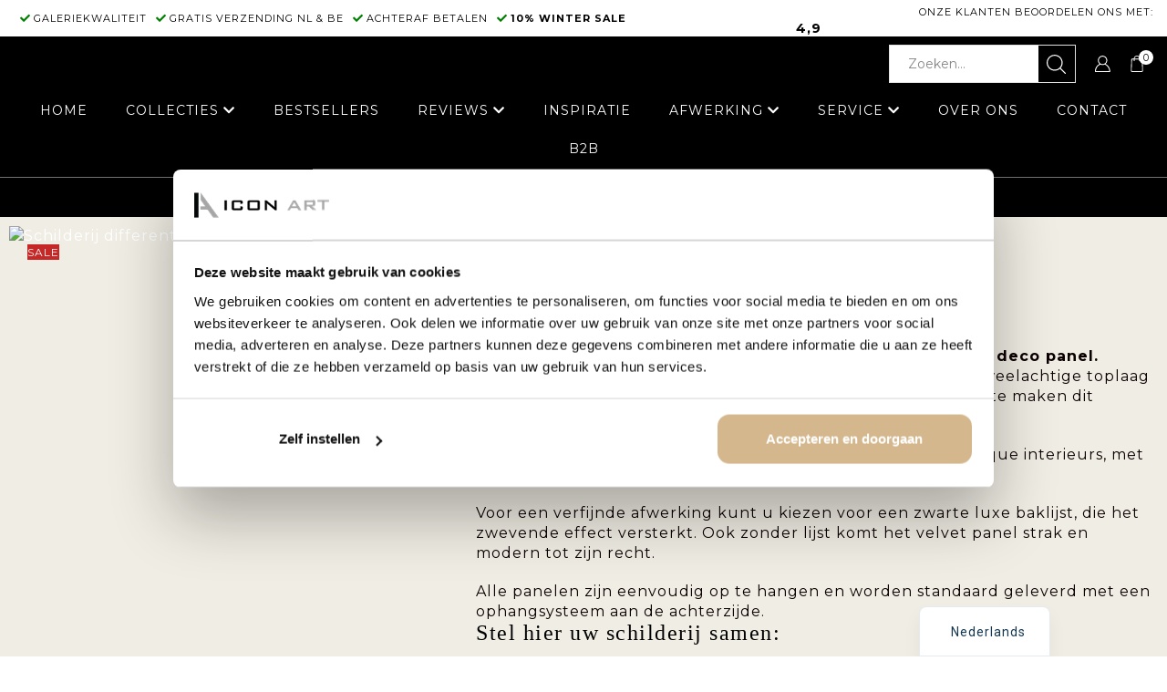

--- FILE ---
content_type: text/html; charset=UTF-8
request_url: https://icon-art.nl/product/different-species-of-chickens/
body_size: 83094
content:
<!DOCTYPE html>
<html lang="nl-NL" >
<head>
	<meta charset="UTF-8" />
<script type="text/javascript">
/* <![CDATA[ */
 var gform;gform||(document.addEventListener("gform_main_scripts_loaded",function(){gform.scriptsLoaded=!0}),document.addEventListener("gform/theme/scripts_loaded",function(){gform.themeScriptsLoaded=!0}),window.addEventListener("DOMContentLoaded",function(){gform.domLoaded=!0}),gform={domLoaded:!1,scriptsLoaded:!1,themeScriptsLoaded:!1,isFormEditor:()=>"function"==typeof InitializeEditor,callIfLoaded:function(o){return!(!gform.domLoaded||!gform.scriptsLoaded||!gform.themeScriptsLoaded&&!gform.isFormEditor()||(gform.isFormEditor()&&console.warn("The use of gform.initializeOnLoaded() is deprecated in the form editor context and will be removed in Gravity Forms 3.1."),o(),0))},initializeOnLoaded:function(o){gform.callIfLoaded(o)||(document.addEventListener("gform_main_scripts_loaded",()=>{gform.scriptsLoaded=!0,gform.callIfLoaded(o)}),document.addEventListener("gform/theme/scripts_loaded",()=>{gform.themeScriptsLoaded=!0,gform.callIfLoaded(o)}),window.addEventListener("DOMContentLoaded",()=>{gform.domLoaded=!0,gform.callIfLoaded(o)}))},hooks:{action:{},filter:{}},addAction:function(o,r,e,t){gform.addHook("action",o,r,e,t)},addFilter:function(o,r,e,t){gform.addHook("filter",o,r,e,t)},doAction:function(o){gform.doHook("action",o,arguments)},applyFilters:function(o){return gform.doHook("filter",o,arguments)},removeAction:function(o,r){gform.removeHook("action",o,r)},removeFilter:function(o,r,e){gform.removeHook("filter",o,r,e)},addHook:function(o,r,e,t,n){null==gform.hooks[o][r]&&(gform.hooks[o][r]=[]);var d=gform.hooks[o][r];null==n&&(n=r+"_"+d.length),gform.hooks[o][r].push({tag:n,callable:e,priority:t=null==t?10:t})},doHook:function(r,o,e){var t;if(e=Array.prototype.slice.call(e,1),null!=gform.hooks[r][o]&&((o=gform.hooks[r][o]).sort(function(o,r){return o.priority-r.priority}),o.forEach(function(o){"function"!=typeof(t=o.callable)&&(t=window[t]),"action"==r?t.apply(null,e):e[0]=t.apply(null,e)})),"filter"==r)return e[0]},removeHook:function(o,r,t,n){var e;null!=gform.hooks[o][r]&&(e=(e=gform.hooks[o][r]).filter(function(o,r,e){return!!(null!=n&&n!=o.tag||null!=t&&t!=o.priority)}),gform.hooks[o][r]=e)}}); 
/* ]]> */
</script>

	<meta name="viewport" content="width=device-width, initial-scale=1.0, maximum-scale=1.0, user-scalable=0 "/>

	<meta name='robots' content='index, follow, max-image-preview:large, max-snippet:-1, max-video-preview:-1' />

<!-- Google Tag Manager for WordPress by gtm4wp.com -->
<script data-cfasync="false" data-pagespeed-no-defer>
	var gtm4wp_datalayer_name = "dataLayer";
	var dataLayer = dataLayer || [];
	const gtm4wp_use_sku_instead = 0;
	const gtm4wp_currency = 'EUR';
	const gtm4wp_product_per_impression = 10;
	const gtm4wp_clear_ecommerce = false;
	const gtm4wp_datalayer_max_timeout = 2000;
</script>
<!-- End Google Tag Manager for WordPress by gtm4wp.com -->
	<!-- This site is optimized with the Yoast SEO plugin v26.7 - https://yoast.com/wordpress/plugins/seo/ -->
	<title>Different species of chickens - Luxe wanddecoratie - Grote collectie!</title>
	<meta name="description" content="Different species of chickens. Bestel aluminium dibond wanddecoratie in diverse formaten bij Icon Art. Bekijk de volledige collectie op onze website. Tip(!)" />
	<link rel="canonical" href="https://icon-art.nl/product/different-species-of-chickens/" />
	<meta property="og:locale" content="nl_NL" />
	<meta property="og:type" content="article" />
	<meta property="og:title" content="Different species of chickens - Luxe wanddecoratie - Grote collectie!" />
	<meta property="og:description" content="Different species of chickens. Bestel aluminium dibond wanddecoratie in diverse formaten bij Icon Art. Bekijk de volledige collectie op onze website. Tip(!)" />
	<meta property="og:url" content="https://icon-art.nl/product/different-species-of-chickens/" />
	<meta property="og:site_name" content="Icon Art" />
	<meta property="article:publisher" content="https://www.facebook.com/iconartcompany/" />
	<meta property="article:modified_time" content="2025-11-12T15:25:39+00:00" />
	<meta property="og:image" content="https://icon-art.nl/wp-content/uploads/2020/07/1041899.png" />
	<meta property="og:image:width" content="472" />
	<meta property="og:image:height" content="472" />
	<meta property="og:image:type" content="image/png" />
	<meta name="twitter:card" content="summary_large_image" />
	<script type="application/ld+json" class="yoast-schema-graph">{"@context":"https://schema.org","@graph":[{"@type":"WebPage","@id":"https://icon-art.nl/product/different-species-of-chickens/","url":"https://icon-art.nl/product/different-species-of-chickens/","name":"Different species of chickens - Luxe wanddecoratie - Grote collectie!","isPartOf":{"@id":"https://icon-art.nl/#website"},"primaryImageOfPage":{"@id":"https://icon-art.nl/product/different-species-of-chickens/#primaryimage"},"image":{"@id":"https://icon-art.nl/product/different-species-of-chickens/#primaryimage"},"thumbnailUrl":"https://icon-art.nl/wp-content/uploads/2020/07/1041899.png","datePublished":"2019-09-11T22:00:00+00:00","dateModified":"2025-11-12T15:25:39+00:00","description":"Different species of chickens. Bestel aluminium dibond wanddecoratie in diverse formaten bij Icon Art. Bekijk de volledige collectie op onze website. Tip(!)","breadcrumb":{"@id":"https://icon-art.nl/product/different-species-of-chickens/#breadcrumb"},"inLanguage":"nl-NL","potentialAction":[{"@type":"ReadAction","target":["https://icon-art.nl/product/different-species-of-chickens/"]}]},{"@type":"ImageObject","inLanguage":"nl-NL","@id":"https://icon-art.nl/product/different-species-of-chickens/#primaryimage","url":"https://icon-art.nl/wp-content/uploads/2020/07/1041899.png","contentUrl":"https://icon-art.nl/wp-content/uploads/2020/07/1041899.png","width":472,"height":472,"caption":"Schilderij different species of chickens alu art dibond wanddecoratie"},{"@type":"BreadcrumbList","@id":"https://icon-art.nl/product/different-species-of-chickens/#breadcrumb","itemListElement":[{"@type":"ListItem","position":1,"name":"Home","item":"https://icon-art.nl/"},{"@type":"ListItem","position":2,"name":"Collecties","item":"https://icon-art.nl/collecties/"},{"@type":"ListItem","position":3,"name":"DIFFERENT SPECIES OF CHICKENS"}]},{"@type":"WebSite","@id":"https://icon-art.nl/#website","url":"https://icon-art.nl/","name":"Icon Art","description":"","publisher":{"@id":"https://icon-art.nl/#organization"},"potentialAction":[{"@type":"SearchAction","target":{"@type":"EntryPoint","urlTemplate":"https://icon-art.nl/?s={search_term_string}"},"query-input":{"@type":"PropertyValueSpecification","valueRequired":true,"valueName":"search_term_string"}}],"inLanguage":"nl-NL"},{"@type":"Organization","@id":"https://icon-art.nl/#organization","name":"Icon Art","url":"https://icon-art.nl/","logo":{"@type":"ImageObject","inLanguage":"nl-NL","@id":"https://icon-art.nl/#/schema/logo/image/","url":"https://icon-art.nl/wp-content/uploads/2024/08/icon-art-3.png.pagespeed.ce_.t2dzOLyE20.png","contentUrl":"https://icon-art.nl/wp-content/uploads/2024/08/icon-art-3.png.pagespeed.ce_.t2dzOLyE20.png","width":300,"height":56,"caption":"Icon Art"},"image":{"@id":"https://icon-art.nl/#/schema/logo/image/"},"sameAs":["https://www.facebook.com/iconartcompany/","https://www.instagram.com/iconartcompany/"]}]}</script>
	<!-- / Yoast SEO plugin. -->


<link rel='dns-prefetch' href='//www.google.com' />
<link rel='dns-prefetch' href='//use.fontawesome.com' />
<link rel="alternate" type="application/rss+xml" title="Icon Art &raquo; feed" href="https://icon-art.nl/feed/" />
<link rel="alternate" type="application/rss+xml" title="Icon Art &raquo; reacties feed" href="https://icon-art.nl/comments/feed/" />
<style id='wp-img-auto-sizes-contain-inline-css' type='text/css'>
img:is([sizes=auto i],[sizes^="auto," i]){contain-intrinsic-size:3000px 1500px}
/*# sourceURL=wp-img-auto-sizes-contain-inline-css */
</style>
<link rel='stylesheet' id='themecomplete-epo-css' href='https://icon-art.nl/wp-content/plugins/woocommerce-tm-extra-product-options/assets/css/epo.min.css?ver=6.3.2' type='text/css' media='all' />
<link rel='stylesheet' id='themecomplete-epo-smallscreen-css' href='https://icon-art.nl/wp-content/plugins/woocommerce-tm-extra-product-options/assets/css/tm-epo-smallscreen.min.css?ver=6.3.2' type='text/css' media='only screen and (max-width: 768px)' />
<style id='wp-emoji-styles-inline-css' type='text/css'>

	img.wp-smiley, img.emoji {
		display: inline !important;
		border: none !important;
		box-shadow: none !important;
		height: 1em !important;
		width: 1em !important;
		margin: 0 0.07em !important;
		vertical-align: -0.1em !important;
		background: none !important;
		padding: 0 !important;
	}
/*# sourceURL=wp-emoji-styles-inline-css */
</style>
<link rel='stylesheet' id='wp-block-library-css' href='https://icon-art.nl/wp-includes/css/dist/block-library/style.min.css?ver=6.9' type='text/css' media='all' />
<style id='global-styles-inline-css' type='text/css'>
:root{--wp--preset--aspect-ratio--square: 1;--wp--preset--aspect-ratio--4-3: 4/3;--wp--preset--aspect-ratio--3-4: 3/4;--wp--preset--aspect-ratio--3-2: 3/2;--wp--preset--aspect-ratio--2-3: 2/3;--wp--preset--aspect-ratio--16-9: 16/9;--wp--preset--aspect-ratio--9-16: 9/16;--wp--preset--color--black: #000000;--wp--preset--color--cyan-bluish-gray: #abb8c3;--wp--preset--color--white: #ffffff;--wp--preset--color--pale-pink: #f78da7;--wp--preset--color--vivid-red: #cf2e2e;--wp--preset--color--luminous-vivid-orange: #ff6900;--wp--preset--color--luminous-vivid-amber: #fcb900;--wp--preset--color--light-green-cyan: #7bdcb5;--wp--preset--color--vivid-green-cyan: #00d084;--wp--preset--color--pale-cyan-blue: #8ed1fc;--wp--preset--color--vivid-cyan-blue: #0693e3;--wp--preset--color--vivid-purple: #9b51e0;--wp--preset--gradient--vivid-cyan-blue-to-vivid-purple: linear-gradient(135deg,rgb(6,147,227) 0%,rgb(155,81,224) 100%);--wp--preset--gradient--light-green-cyan-to-vivid-green-cyan: linear-gradient(135deg,rgb(122,220,180) 0%,rgb(0,208,130) 100%);--wp--preset--gradient--luminous-vivid-amber-to-luminous-vivid-orange: linear-gradient(135deg,rgb(252,185,0) 0%,rgb(255,105,0) 100%);--wp--preset--gradient--luminous-vivid-orange-to-vivid-red: linear-gradient(135deg,rgb(255,105,0) 0%,rgb(207,46,46) 100%);--wp--preset--gradient--very-light-gray-to-cyan-bluish-gray: linear-gradient(135deg,rgb(238,238,238) 0%,rgb(169,184,195) 100%);--wp--preset--gradient--cool-to-warm-spectrum: linear-gradient(135deg,rgb(74,234,220) 0%,rgb(151,120,209) 20%,rgb(207,42,186) 40%,rgb(238,44,130) 60%,rgb(251,105,98) 80%,rgb(254,248,76) 100%);--wp--preset--gradient--blush-light-purple: linear-gradient(135deg,rgb(255,206,236) 0%,rgb(152,150,240) 100%);--wp--preset--gradient--blush-bordeaux: linear-gradient(135deg,rgb(254,205,165) 0%,rgb(254,45,45) 50%,rgb(107,0,62) 100%);--wp--preset--gradient--luminous-dusk: linear-gradient(135deg,rgb(255,203,112) 0%,rgb(199,81,192) 50%,rgb(65,88,208) 100%);--wp--preset--gradient--pale-ocean: linear-gradient(135deg,rgb(255,245,203) 0%,rgb(182,227,212) 50%,rgb(51,167,181) 100%);--wp--preset--gradient--electric-grass: linear-gradient(135deg,rgb(202,248,128) 0%,rgb(113,206,126) 100%);--wp--preset--gradient--midnight: linear-gradient(135deg,rgb(2,3,129) 0%,rgb(40,116,252) 100%);--wp--preset--font-size--small: 13px;--wp--preset--font-size--medium: 20px;--wp--preset--font-size--large: 36px;--wp--preset--font-size--x-large: 42px;--wp--preset--spacing--20: 0.44rem;--wp--preset--spacing--30: 0.67rem;--wp--preset--spacing--40: 1rem;--wp--preset--spacing--50: 1.5rem;--wp--preset--spacing--60: 2.25rem;--wp--preset--spacing--70: 3.38rem;--wp--preset--spacing--80: 5.06rem;--wp--preset--shadow--natural: 6px 6px 9px rgba(0, 0, 0, 0.2);--wp--preset--shadow--deep: 12px 12px 50px rgba(0, 0, 0, 0.4);--wp--preset--shadow--sharp: 6px 6px 0px rgba(0, 0, 0, 0.2);--wp--preset--shadow--outlined: 6px 6px 0px -3px rgb(255, 255, 255), 6px 6px rgb(0, 0, 0);--wp--preset--shadow--crisp: 6px 6px 0px rgb(0, 0, 0);}:where(.is-layout-flex){gap: 0.5em;}:where(.is-layout-grid){gap: 0.5em;}body .is-layout-flex{display: flex;}.is-layout-flex{flex-wrap: wrap;align-items: center;}.is-layout-flex > :is(*, div){margin: 0;}body .is-layout-grid{display: grid;}.is-layout-grid > :is(*, div){margin: 0;}:where(.wp-block-columns.is-layout-flex){gap: 2em;}:where(.wp-block-columns.is-layout-grid){gap: 2em;}:where(.wp-block-post-template.is-layout-flex){gap: 1.25em;}:where(.wp-block-post-template.is-layout-grid){gap: 1.25em;}.has-black-color{color: var(--wp--preset--color--black) !important;}.has-cyan-bluish-gray-color{color: var(--wp--preset--color--cyan-bluish-gray) !important;}.has-white-color{color: var(--wp--preset--color--white) !important;}.has-pale-pink-color{color: var(--wp--preset--color--pale-pink) !important;}.has-vivid-red-color{color: var(--wp--preset--color--vivid-red) !important;}.has-luminous-vivid-orange-color{color: var(--wp--preset--color--luminous-vivid-orange) !important;}.has-luminous-vivid-amber-color{color: var(--wp--preset--color--luminous-vivid-amber) !important;}.has-light-green-cyan-color{color: var(--wp--preset--color--light-green-cyan) !important;}.has-vivid-green-cyan-color{color: var(--wp--preset--color--vivid-green-cyan) !important;}.has-pale-cyan-blue-color{color: var(--wp--preset--color--pale-cyan-blue) !important;}.has-vivid-cyan-blue-color{color: var(--wp--preset--color--vivid-cyan-blue) !important;}.has-vivid-purple-color{color: var(--wp--preset--color--vivid-purple) !important;}.has-black-background-color{background-color: var(--wp--preset--color--black) !important;}.has-cyan-bluish-gray-background-color{background-color: var(--wp--preset--color--cyan-bluish-gray) !important;}.has-white-background-color{background-color: var(--wp--preset--color--white) !important;}.has-pale-pink-background-color{background-color: var(--wp--preset--color--pale-pink) !important;}.has-vivid-red-background-color{background-color: var(--wp--preset--color--vivid-red) !important;}.has-luminous-vivid-orange-background-color{background-color: var(--wp--preset--color--luminous-vivid-orange) !important;}.has-luminous-vivid-amber-background-color{background-color: var(--wp--preset--color--luminous-vivid-amber) !important;}.has-light-green-cyan-background-color{background-color: var(--wp--preset--color--light-green-cyan) !important;}.has-vivid-green-cyan-background-color{background-color: var(--wp--preset--color--vivid-green-cyan) !important;}.has-pale-cyan-blue-background-color{background-color: var(--wp--preset--color--pale-cyan-blue) !important;}.has-vivid-cyan-blue-background-color{background-color: var(--wp--preset--color--vivid-cyan-blue) !important;}.has-vivid-purple-background-color{background-color: var(--wp--preset--color--vivid-purple) !important;}.has-black-border-color{border-color: var(--wp--preset--color--black) !important;}.has-cyan-bluish-gray-border-color{border-color: var(--wp--preset--color--cyan-bluish-gray) !important;}.has-white-border-color{border-color: var(--wp--preset--color--white) !important;}.has-pale-pink-border-color{border-color: var(--wp--preset--color--pale-pink) !important;}.has-vivid-red-border-color{border-color: var(--wp--preset--color--vivid-red) !important;}.has-luminous-vivid-orange-border-color{border-color: var(--wp--preset--color--luminous-vivid-orange) !important;}.has-luminous-vivid-amber-border-color{border-color: var(--wp--preset--color--luminous-vivid-amber) !important;}.has-light-green-cyan-border-color{border-color: var(--wp--preset--color--light-green-cyan) !important;}.has-vivid-green-cyan-border-color{border-color: var(--wp--preset--color--vivid-green-cyan) !important;}.has-pale-cyan-blue-border-color{border-color: var(--wp--preset--color--pale-cyan-blue) !important;}.has-vivid-cyan-blue-border-color{border-color: var(--wp--preset--color--vivid-cyan-blue) !important;}.has-vivid-purple-border-color{border-color: var(--wp--preset--color--vivid-purple) !important;}.has-vivid-cyan-blue-to-vivid-purple-gradient-background{background: var(--wp--preset--gradient--vivid-cyan-blue-to-vivid-purple) !important;}.has-light-green-cyan-to-vivid-green-cyan-gradient-background{background: var(--wp--preset--gradient--light-green-cyan-to-vivid-green-cyan) !important;}.has-luminous-vivid-amber-to-luminous-vivid-orange-gradient-background{background: var(--wp--preset--gradient--luminous-vivid-amber-to-luminous-vivid-orange) !important;}.has-luminous-vivid-orange-to-vivid-red-gradient-background{background: var(--wp--preset--gradient--luminous-vivid-orange-to-vivid-red) !important;}.has-very-light-gray-to-cyan-bluish-gray-gradient-background{background: var(--wp--preset--gradient--very-light-gray-to-cyan-bluish-gray) !important;}.has-cool-to-warm-spectrum-gradient-background{background: var(--wp--preset--gradient--cool-to-warm-spectrum) !important;}.has-blush-light-purple-gradient-background{background: var(--wp--preset--gradient--blush-light-purple) !important;}.has-blush-bordeaux-gradient-background{background: var(--wp--preset--gradient--blush-bordeaux) !important;}.has-luminous-dusk-gradient-background{background: var(--wp--preset--gradient--luminous-dusk) !important;}.has-pale-ocean-gradient-background{background: var(--wp--preset--gradient--pale-ocean) !important;}.has-electric-grass-gradient-background{background: var(--wp--preset--gradient--electric-grass) !important;}.has-midnight-gradient-background{background: var(--wp--preset--gradient--midnight) !important;}.has-small-font-size{font-size: var(--wp--preset--font-size--small) !important;}.has-medium-font-size{font-size: var(--wp--preset--font-size--medium) !important;}.has-large-font-size{font-size: var(--wp--preset--font-size--large) !important;}.has-x-large-font-size{font-size: var(--wp--preset--font-size--x-large) !important;}
/*# sourceURL=global-styles-inline-css */
</style>

<style id='classic-theme-styles-inline-css' type='text/css'>
/*! This file is auto-generated */
.wp-block-button__link{color:#fff;background-color:#32373c;border-radius:9999px;box-shadow:none;text-decoration:none;padding:calc(.667em + 2px) calc(1.333em + 2px);font-size:1.125em}.wp-block-file__button{background:#32373c;color:#fff;text-decoration:none}
/*# sourceURL=/wp-includes/css/classic-themes.min.css */
</style>
<link rel='stylesheet' id='wp-components-css' href='https://icon-art.nl/wp-includes/css/dist/components/style.min.css?ver=6.9' type='text/css' media='all' />
<link rel='stylesheet' id='wp-preferences-css' href='https://icon-art.nl/wp-includes/css/dist/preferences/style.min.css?ver=6.9' type='text/css' media='all' />
<link rel='stylesheet' id='wp-block-editor-css' href='https://icon-art.nl/wp-includes/css/dist/block-editor/style.min.css?ver=6.9' type='text/css' media='all' />
<link rel='stylesheet' id='popup-maker-block-library-style-css' href='https://icon-art.nl/wp-content/plugins/popup-maker/dist/packages/block-library-style.css?ver=dbea705cfafe089d65f1' type='text/css' media='all' />
<style id='font-awesome-svg-styles-default-inline-css' type='text/css'>
.svg-inline--fa {
  display: inline-block;
  height: 1em;
  overflow: visible;
  vertical-align: -.125em;
}
/*# sourceURL=font-awesome-svg-styles-default-inline-css */
</style>
<link rel='stylesheet' id='font-awesome-svg-styles-css' href='https://icon-art.nl/wp-content/uploads/font-awesome/v5.14.0/css/svg-with-js.css' type='text/css' media='all' />
<style id='font-awesome-svg-styles-inline-css' type='text/css'>
   .wp-block-font-awesome-icon svg::before,
   .wp-rich-text-font-awesome-icon svg::before {content: unset;}
/*# sourceURL=font-awesome-svg-styles-inline-css */
</style>
<link rel='stylesheet' id='jet-engine-frontend-css' href='https://icon-art.nl/wp-content/plugins/jet-engine/assets/css/frontend.css?ver=3.3.4' type='text/css' media='all' />
<style id='woocommerce-inline-inline-css' type='text/css'>
.woocommerce form .form-row .required { visibility: visible; }
/*# sourceURL=woocommerce-inline-inline-css */
</style>
<link rel='stylesheet' id='etheme-parent-style-css' href='https://icon-art.nl/wp-content/themes/xstore/xstore.min.css?ver=0.0.4' type='text/css' media='all' />
<link rel='stylesheet' id='child-style-css' href='https://icon-art.nl/wp-content/themes/xstore-child/style.css?ver=0.0.4' type='text/css' media='all' />
<link rel='stylesheet' id='font-awesome-official-css' href='https://use.fontawesome.com/releases/v5.14.0/css/all.css' type='text/css' media='all' integrity="sha384-HzLeBuhoNPvSl5KYnjx0BT+WB0QEEqLprO+NBkkk5gbc67FTaL7XIGa2w1L0Xbgc" crossorigin="anonymous" />
<link rel='stylesheet' id='elementor-lazyload-css' href='https://icon-art.nl/wp-content/plugins/elementor/assets/css/modules/lazyload/frontend.min.css?ver=3.18.1' type='text/css' media='all' />
<link rel='stylesheet' id='jet-elements-css' href='https://icon-art.nl/wp-content/plugins/jet-elements/assets/css/jet-elements.css?ver=2.6.15' type='text/css' media='all' />
<link rel='stylesheet' id='jet-elements-skin-css' href='https://icon-art.nl/wp-content/plugins/jet-elements/assets/css/jet-elements-skin.css?ver=2.6.15' type='text/css' media='all' />
<link rel='stylesheet' id='elementor-icons-css' href='https://icon-art.nl/wp-content/plugins/elementor/assets/lib/eicons/css/elementor-icons.min.css?ver=5.25.0' type='text/css' media='all' />
<link rel='stylesheet' id='elementor-frontend-css' href='https://icon-art.nl/wp-content/plugins/elementor/assets/css/frontend-lite.min.css?ver=3.18.1' type='text/css' media='all' />
<link rel='stylesheet' id='swiper-css' href='https://icon-art.nl/wp-content/plugins/elementor/assets/lib/swiper/css/swiper.min.css?ver=5.3.6' type='text/css' media='all' />
<link rel='stylesheet' id='elementor-post-4169-css' href='https://icon-art.nl/wp-content/uploads/elementor/css/post-4169.css?ver=1759309115' type='text/css' media='all' />
<link rel='stylesheet' id='elementor-pro-css' href='https://icon-art.nl/wp-content/plugins/elementor-pro/assets/css/frontend-lite.min.css?ver=3.18.3' type='text/css' media='all' />
<link rel='stylesheet' id='elementor-post-4544-css' href='https://icon-art.nl/wp-content/uploads/elementor/css/post-4544.css?ver=1765365613' type='text/css' media='all' />
<link rel='stylesheet' id='trp-language-switcher-v2-css' href='https://icon-art.nl/wp-content/plugins/translatepress-multilingual/assets/css/trp-language-switcher-v2.css?ver=3.0.7' type='text/css' media='all' />
<link rel='stylesheet' id='popup-maker-site-css' href='//icon-art.nl/wp-content/uploads/pum/pum-site-styles.css?generated=1755176929&#038;ver=1.21.5' type='text/css' media='all' />
<link rel='stylesheet' id='gform_basic-css' href='https://icon-art.nl/wp-content/plugins/gravityforms/assets/css/dist/basic.min.css?ver=2.9.0' type='text/css' media='all' />
<link rel='stylesheet' id='gform_theme_components-css' href='https://icon-art.nl/wp-content/plugins/gravityforms/assets/css/dist/theme-components.min.css?ver=2.9.0' type='text/css' media='all' />
<link rel='stylesheet' id='gform_theme-css' href='https://icon-art.nl/wp-content/plugins/gravityforms/assets/css/dist/theme.min.css?ver=2.9.0' type='text/css' media='all' />
<link rel='stylesheet' id='etheme-general-all-style-css' href='https://icon-art.nl/wp-content/themes/xstore/css/general-all.min.css?ver=0.0.4' type='text/css' media='all' />
<link rel='stylesheet' id='etheme-elementor-all-widgets-style-css' href='https://icon-art.nl/wp-content/themes/xstore/css/elementor-all-widgets.min.css?ver=0.0.4' type='text/css' media='all' />
<link rel='stylesheet' id='etheme-woocommerce-all-style-css' href='https://icon-art.nl/wp-content/themes/xstore/css/woocommerce-all.min.css?ver=0.0.4' type='text/css' media='all' />
<link rel='stylesheet' id='etheme-single-product-builder-css' href='https://icon-art.nl/wp-content/themes/xstore/css/modules/woocommerce/single-product/single-product-builder.min.css?ver=0.0.4' type='text/css' media='all' />
<style id='xstore-icons-font-inline-css' type='text/css'>
@font-face {
				  font-family: 'xstore-icons';
				  src:
				    url('https://icon-art.nl/wp-content/themes/xstore/fonts/xstore-icons-light.ttf') format('truetype'),
				    url('https://icon-art.nl/wp-content/themes/xstore/fonts/xstore-icons-light.woff2') format('woff2'),
				    url('https://icon-art.nl/wp-content/themes/xstore/fonts/xstore-icons-light.woff') format('woff'),
				    url('https://icon-art.nl/wp-content/themes/xstore/fonts/xstore-icons-light.svg#xstore-icons') format('svg');
				  font-weight: normal;
				  font-style: normal;
				  font-display: swap;
				}
/*# sourceURL=xstore-icons-font-inline-css */
</style>
<link rel='stylesheet' id='etheme-dark-css' href='https://icon-art.nl/wp-content/themes/xstore/css/dark.min.css?ver=0.0.4' type='text/css' media='all' />
<link rel='stylesheet' id='etheme-header-menu-css' href='https://icon-art.nl/wp-content/themes/xstore/css/modules/layout/header/parts/menu.min.css?ver=0.0.4' type='text/css' media='all' />
<link rel='stylesheet' id='xstore-kirki-styles-css' href='https://icon-art.nl/wp-content/uploads/xstore/kirki-styles.css?ver=1765371428498' type='text/css' media='all' />
<style id='wp-block-button-inline-css' type='text/css'>
.wp-block-button__link{align-content:center;box-sizing:border-box;cursor:pointer;display:inline-block;height:100%;text-align:center;word-break:break-word}.wp-block-button__link.aligncenter{text-align:center}.wp-block-button__link.alignright{text-align:right}:where(.wp-block-button__link){border-radius:9999px;box-shadow:none;padding:calc(.667em + 2px) calc(1.333em + 2px);text-decoration:none}.wp-block-button[style*=text-decoration] .wp-block-button__link{text-decoration:inherit}.wp-block-buttons>.wp-block-button.has-custom-width{max-width:none}.wp-block-buttons>.wp-block-button.has-custom-width .wp-block-button__link{width:100%}.wp-block-buttons>.wp-block-button.has-custom-font-size .wp-block-button__link{font-size:inherit}.wp-block-buttons>.wp-block-button.wp-block-button__width-25{width:calc(25% - var(--wp--style--block-gap, .5em)*.75)}.wp-block-buttons>.wp-block-button.wp-block-button__width-50{width:calc(50% - var(--wp--style--block-gap, .5em)*.5)}.wp-block-buttons>.wp-block-button.wp-block-button__width-75{width:calc(75% - var(--wp--style--block-gap, .5em)*.25)}.wp-block-buttons>.wp-block-button.wp-block-button__width-100{flex-basis:100%;width:100%}.wp-block-buttons.is-vertical>.wp-block-button.wp-block-button__width-25{width:25%}.wp-block-buttons.is-vertical>.wp-block-button.wp-block-button__width-50{width:50%}.wp-block-buttons.is-vertical>.wp-block-button.wp-block-button__width-75{width:75%}.wp-block-button.is-style-squared,.wp-block-button__link.wp-block-button.is-style-squared{border-radius:0}.wp-block-button.no-border-radius,.wp-block-button__link.no-border-radius{border-radius:0!important}:root :where(.wp-block-button .wp-block-button__link.is-style-outline),:root :where(.wp-block-button.is-style-outline>.wp-block-button__link){border:2px solid;padding:.667em 1.333em}:root :where(.wp-block-button .wp-block-button__link.is-style-outline:not(.has-text-color)),:root :where(.wp-block-button.is-style-outline>.wp-block-button__link:not(.has-text-color)){color:currentColor}:root :where(.wp-block-button .wp-block-button__link.is-style-outline:not(.has-background)),:root :where(.wp-block-button.is-style-outline>.wp-block-button__link:not(.has-background)){background-color:initial;background-image:none}
/*# sourceURL=https://icon-art.nl/wp-includes/blocks/button/style.min.css */
</style>
<style id='wp-block-search-inline-css' type='text/css'>
.wp-block-search__button{margin-left:10px;word-break:normal}.wp-block-search__button.has-icon{line-height:0}.wp-block-search__button svg{height:1.25em;min-height:24px;min-width:24px;width:1.25em;fill:currentColor;vertical-align:text-bottom}:where(.wp-block-search__button){border:1px solid #ccc;padding:6px 10px}.wp-block-search__inside-wrapper{display:flex;flex:auto;flex-wrap:nowrap;max-width:100%}.wp-block-search__label{width:100%}.wp-block-search.wp-block-search__button-only .wp-block-search__button{box-sizing:border-box;display:flex;flex-shrink:0;justify-content:center;margin-left:0;max-width:100%}.wp-block-search.wp-block-search__button-only .wp-block-search__inside-wrapper{min-width:0!important;transition-property:width}.wp-block-search.wp-block-search__button-only .wp-block-search__input{flex-basis:100%;transition-duration:.3s}.wp-block-search.wp-block-search__button-only.wp-block-search__searchfield-hidden,.wp-block-search.wp-block-search__button-only.wp-block-search__searchfield-hidden .wp-block-search__inside-wrapper{overflow:hidden}.wp-block-search.wp-block-search__button-only.wp-block-search__searchfield-hidden .wp-block-search__input{border-left-width:0!important;border-right-width:0!important;flex-basis:0;flex-grow:0;margin:0;min-width:0!important;padding-left:0!important;padding-right:0!important;width:0!important}:where(.wp-block-search__input){appearance:none;border:1px solid #949494;flex-grow:1;font-family:inherit;font-size:inherit;font-style:inherit;font-weight:inherit;letter-spacing:inherit;line-height:inherit;margin-left:0;margin-right:0;min-width:3rem;padding:8px;text-decoration:unset!important;text-transform:inherit}:where(.wp-block-search__button-inside .wp-block-search__inside-wrapper){background-color:#fff;border:1px solid #949494;box-sizing:border-box;padding:4px}:where(.wp-block-search__button-inside .wp-block-search__inside-wrapper) .wp-block-search__input{border:none;border-radius:0;padding:0 4px}:where(.wp-block-search__button-inside .wp-block-search__inside-wrapper) .wp-block-search__input:focus{outline:none}:where(.wp-block-search__button-inside .wp-block-search__inside-wrapper) :where(.wp-block-search__button){padding:4px 8px}.wp-block-search.aligncenter .wp-block-search__inside-wrapper{margin:auto}.wp-block[data-align=right] .wp-block-search.wp-block-search__button-only .wp-block-search__inside-wrapper{float:right}
/*# sourceURL=https://icon-art.nl/wp-includes/blocks/search/style.min.css */
</style>
<link rel='stylesheet' id='site-reviews-css' href='https://icon-art.nl/wp-content/plugins/site-reviews/assets/styles/default.css?ver=7.2.13' type='text/css' media='all' />
<style id='site-reviews-inline-css' type='text/css'>
:root{--glsr-star-empty:url(https://icon-art.nl/wp-content/plugins/site-reviews/assets/images/stars/default/star-empty.svg);--glsr-star-error:url(https://icon-art.nl/wp-content/plugins/site-reviews/assets/images/stars/default/star-error.svg);--glsr-star-full:url(https://icon-art.nl/wp-content/plugins/site-reviews/assets/images/stars/default/star-full.svg);--glsr-star-half:url(https://icon-art.nl/wp-content/plugins/site-reviews/assets/images/stars/default/star-half.svg)}

/*# sourceURL=site-reviews-inline-css */
</style>
<style id='themecomplete-extra-css-inline-css' type='text/css'>
.woocommerce #content table.cart img.epo-upload-image, .woocommerce table.cart img.epo-upload-image, .woocommerce-page #content table.cart img.epo-upload-image, .woocommerce-page table.cart img.epo-upload-image, .epo-upload-image {max-width: calc(70% - 0.5em)  !important;max-height: none !important;}

/*# sourceURL=themecomplete-extra-css-inline-css */
</style>
<link rel='stylesheet' id='font-awesome-official-v4shim-css' href='https://use.fontawesome.com/releases/v5.14.0/css/v4-shims.css' type='text/css' media='all' integrity="sha384-9aKO2QU3KETrRCCXFbhLK16iRd15nC+OYEmpVb54jY8/CEXz/GVRsnM73wcbYw+m" crossorigin="anonymous" />
<style id='font-awesome-official-v4shim-inline-css' type='text/css'>
@font-face {
font-family: "FontAwesome";
font-display: block;
src: url("https://use.fontawesome.com/releases/v5.14.0/webfonts/fa-brands-400.eot"),
		url("https://use.fontawesome.com/releases/v5.14.0/webfonts/fa-brands-400.eot?#iefix") format("embedded-opentype"),
		url("https://use.fontawesome.com/releases/v5.14.0/webfonts/fa-brands-400.woff2") format("woff2"),
		url("https://use.fontawesome.com/releases/v5.14.0/webfonts/fa-brands-400.woff") format("woff"),
		url("https://use.fontawesome.com/releases/v5.14.0/webfonts/fa-brands-400.ttf") format("truetype"),
		url("https://use.fontawesome.com/releases/v5.14.0/webfonts/fa-brands-400.svg#fontawesome") format("svg");
}

@font-face {
font-family: "FontAwesome";
font-display: block;
src: url("https://use.fontawesome.com/releases/v5.14.0/webfonts/fa-solid-900.eot"),
		url("https://use.fontawesome.com/releases/v5.14.0/webfonts/fa-solid-900.eot?#iefix") format("embedded-opentype"),
		url("https://use.fontawesome.com/releases/v5.14.0/webfonts/fa-solid-900.woff2") format("woff2"),
		url("https://use.fontawesome.com/releases/v5.14.0/webfonts/fa-solid-900.woff") format("woff"),
		url("https://use.fontawesome.com/releases/v5.14.0/webfonts/fa-solid-900.ttf") format("truetype"),
		url("https://use.fontawesome.com/releases/v5.14.0/webfonts/fa-solid-900.svg#fontawesome") format("svg");
}

@font-face {
font-family: "FontAwesome";
font-display: block;
src: url("https://use.fontawesome.com/releases/v5.14.0/webfonts/fa-regular-400.eot"),
		url("https://use.fontawesome.com/releases/v5.14.0/webfonts/fa-regular-400.eot?#iefix") format("embedded-opentype"),
		url("https://use.fontawesome.com/releases/v5.14.0/webfonts/fa-regular-400.woff2") format("woff2"),
		url("https://use.fontawesome.com/releases/v5.14.0/webfonts/fa-regular-400.woff") format("woff"),
		url("https://use.fontawesome.com/releases/v5.14.0/webfonts/fa-regular-400.ttf") format("truetype"),
		url("https://use.fontawesome.com/releases/v5.14.0/webfonts/fa-regular-400.svg#fontawesome") format("svg");
unicode-range: U+F004-F005,U+F007,U+F017,U+F022,U+F024,U+F02E,U+F03E,U+F044,U+F057-F059,U+F06E,U+F070,U+F075,U+F07B-F07C,U+F080,U+F086,U+F089,U+F094,U+F09D,U+F0A0,U+F0A4-F0A7,U+F0C5,U+F0C7-F0C8,U+F0E0,U+F0EB,U+F0F3,U+F0F8,U+F0FE,U+F111,U+F118-F11A,U+F11C,U+F133,U+F144,U+F146,U+F14A,U+F14D-F14E,U+F150-F152,U+F15B-F15C,U+F164-F165,U+F185-F186,U+F191-F192,U+F1AD,U+F1C1-F1C9,U+F1CD,U+F1D8,U+F1E3,U+F1EA,U+F1F6,U+F1F9,U+F20A,U+F247-F249,U+F24D,U+F254-F25B,U+F25D,U+F267,U+F271-F274,U+F279,U+F28B,U+F28D,U+F2B5-F2B6,U+F2B9,U+F2BB,U+F2BD,U+F2C1-F2C2,U+F2D0,U+F2D2,U+F2DC,U+F2ED,U+F328,U+F358-F35B,U+F3A5,U+F3D1,U+F410,U+F4AD;
}
/*# sourceURL=font-awesome-official-v4shim-inline-css */
</style>
<link rel='stylesheet' id='google-fonts-1-css' href='https://fonts.googleapis.com/css?family=Roboto%3A100%2C100italic%2C200%2C200italic%2C300%2C300italic%2C400%2C400italic%2C500%2C500italic%2C600%2C600italic%2C700%2C700italic%2C800%2C800italic%2C900%2C900italic%7CRoboto+Slab%3A100%2C100italic%2C200%2C200italic%2C300%2C300italic%2C400%2C400italic%2C500%2C500italic%2C600%2C600italic%2C700%2C700italic%2C800%2C800italic%2C900%2C900italic%7CMontserrat%3A100%2C100italic%2C200%2C200italic%2C300%2C300italic%2C400%2C400italic%2C500%2C500italic%2C600%2C600italic%2C700%2C700italic%2C800%2C800italic%2C900%2C900italic&#038;display=auto&#038;ver=6.9' type='text/css' media='all' />
<link rel='stylesheet' id='elementor-icons-shared-0-css' href='https://icon-art.nl/wp-content/plugins/elementor/assets/lib/font-awesome/css/fontawesome.min.css?ver=5.15.3' type='text/css' media='all' />
<link rel='stylesheet' id='elementor-icons-fa-solid-css' href='https://icon-art.nl/wp-content/plugins/elementor/assets/lib/font-awesome/css/solid.min.css?ver=5.15.3' type='text/css' media='all' />
<link rel="preconnect" href="https://fonts.gstatic.com/" crossorigin><script type="text/template" id="tmpl-variation-template">
	<div class="woocommerce-variation-description">{{{ data.variation.variation_description }}}</div>
	<div class="woocommerce-variation-price">{{{ data.variation.price_html }}}</div>
	<div class="woocommerce-variation-availability">{{{ data.variation.availability_html }}}</div>
</script>
<script type="text/template" id="tmpl-unavailable-variation-template">
	<p role="alert">Dit product is niet beschikbaar. Kies een andere combinatie.</p>
</script>
<script type="text/javascript" src="https://icon-art.nl/wp-includes/js/jquery/jquery.min.js?ver=3.7.1" id="jquery-core-js"></script>
<script type="text/javascript" src="https://icon-art.nl/wp-includes/js/jquery/jquery-migrate.min.js?ver=3.4.1" id="jquery-migrate-js"></script>
<script type="text/javascript" src="https://icon-art.nl/wp-includes/js/underscore.min.js?ver=1.13.7" id="underscore-js"></script>
<script type="text/javascript" id="wp-util-js-extra">
/* <![CDATA[ */
var _wpUtilSettings = {"ajax":{"url":"/wp-admin/admin-ajax.php"}};
//# sourceURL=wp-util-js-extra
/* ]]> */
</script>
<script type="text/javascript" src="https://icon-art.nl/wp-includes/js/wp-util.min.js?ver=6.9" id="wp-util-js"></script>
<script type="text/javascript" src="https://icon-art.nl/wp-content/plugins/woocommerce/assets/js/jquery-blockui/jquery.blockUI.min.js?ver=2.7.0-wc.10.4.3" id="wc-jquery-blockui-js" data-wp-strategy="defer"></script>
<script type="text/javascript" src="https://icon-art.nl/wp-content/plugins/recaptcha-woo/js/rcfwc.js?ver=1.0" id="rcfwc-js-js" defer="defer" data-wp-strategy="defer"></script>
<script type="text/javascript" src="https://www.google.com/recaptcha/api.js?hl=nl_NL" id="recaptcha-js" defer="defer" data-wp-strategy="defer"></script>
<script type="text/javascript" id="wc-add-to-cart-js-extra">
/* <![CDATA[ */
var wc_add_to_cart_params = {"ajax_url":"/wp-admin/admin-ajax.php","wc_ajax_url":"/?wc-ajax=%%endpoint%%","i18n_view_cart":"Bekijk winkelwagen","cart_url":"https://icon-art.nl/winkelmand/","is_cart":"","cart_redirect_after_add":"yes"};
//# sourceURL=wc-add-to-cart-js-extra
/* ]]> */
</script>
<script type="text/javascript" src="https://icon-art.nl/wp-content/plugins/woocommerce/assets/js/frontend/add-to-cart.min.js?ver=10.4.3" id="wc-add-to-cart-js" defer="defer" data-wp-strategy="defer"></script>
<script type="text/javascript" src="https://icon-art.nl/wp-content/plugins/woocommerce/assets/js/zoom/jquery.zoom.min.js?ver=1.7.21-wc.10.4.3" id="wc-zoom-js" defer="defer" data-wp-strategy="defer"></script>
<script type="text/javascript" id="wc-single-product-js-extra">
/* <![CDATA[ */
var wc_single_product_params = {"i18n_required_rating_text":"Selecteer een waardering","i18n_rating_options":["1 van de 5 sterren","2 van de 5 sterren","3 van de 5 sterren","4 van de 5 sterren","5 van de 5 sterren"],"i18n_product_gallery_trigger_text":"Afbeeldinggalerij in volledig scherm bekijken","review_rating_required":"yes","flexslider":{"rtl":false,"animation":"slide","smoothHeight":true,"directionNav":false,"controlNav":"thumbnails","slideshow":false,"animationSpeed":500,"animationLoop":false,"allowOneSlide":false},"zoom_enabled":"1","zoom_options":[],"photoswipe_enabled":"","photoswipe_options":{"shareEl":false,"closeOnScroll":false,"history":false,"hideAnimationDuration":0,"showAnimationDuration":0},"flexslider_enabled":""};
//# sourceURL=wc-single-product-js-extra
/* ]]> */
</script>
<script type="text/javascript" src="https://icon-art.nl/wp-content/plugins/woocommerce/assets/js/frontend/single-product.min.js?ver=10.4.3" id="wc-single-product-js" defer="defer" data-wp-strategy="defer"></script>
<script type="text/javascript" src="https://icon-art.nl/wp-content/plugins/woocommerce/assets/js/js-cookie/js.cookie.min.js?ver=2.1.4-wc.10.4.3" id="wc-js-cookie-js" defer="defer" data-wp-strategy="defer"></script>
<script type="text/javascript" id="woocommerce-js-extra">
/* <![CDATA[ */
var woocommerce_params = {"ajax_url":"/wp-admin/admin-ajax.php","wc_ajax_url":"/?wc-ajax=%%endpoint%%","i18n_password_show":"Wachtwoord weergeven","i18n_password_hide":"Wachtwoord verbergen"};
//# sourceURL=woocommerce-js-extra
/* ]]> */
</script>
<script type="text/javascript" src="https://icon-art.nl/wp-content/plugins/woocommerce/assets/js/frontend/woocommerce.min.js?ver=10.4.3" id="woocommerce-js" defer="defer" data-wp-strategy="defer"></script>
<script type="text/javascript" src="https://icon-art.nl/wp-content/plugins/translatepress-multilingual/assets/js/trp-frontend-compatibility.js?ver=3.0.7" id="trp-frontend-compatibility-js"></script>
<script type="text/javascript" src="https://icon-art.nl/wp-content/plugins/translatepress-multilingual/assets/js/trp-frontend-language-switcher.js?ver=3.0.7" id="trp-language-switcher-js-v2-js"></script>
<script type="text/javascript" defer='defer' src="https://icon-art.nl/wp-content/plugins/gravityforms/js/jquery.json.min.js?ver=2.9.0" id="gform_json-js"></script>
<script type="text/javascript" id="gform_gravityforms-js-extra">
/* <![CDATA[ */
var gf_global = {"gf_currency_config":{"name":"Euro","symbol_left":"","symbol_right":"&#8364;","symbol_padding":" ","thousand_separator":".","decimal_separator":",","decimals":2,"code":"EUR"},"base_url":"https://icon-art.nl/wp-content/plugins/gravityforms","number_formats":[],"spinnerUrl":"https://icon-art.nl/wp-content/plugins/gravityforms/images/spinner.svg","version_hash":"3d87ac9c5af569785de3e9c943007f11","strings":{"newRowAdded":"Nieuwe rij toegevoegd.","rowRemoved":"Rij verwijderd","formSaved":"Het formulier is opgeslagen. De inhoud bevat de link om terug te keren en het formulier in te vullen."}};
var gf_global = {"gf_currency_config":{"name":"Euro","symbol_left":"","symbol_right":"&#8364;","symbol_padding":" ","thousand_separator":".","decimal_separator":",","decimals":2,"code":"EUR"},"base_url":"https://icon-art.nl/wp-content/plugins/gravityforms","number_formats":[],"spinnerUrl":"https://icon-art.nl/wp-content/plugins/gravityforms/images/spinner.svg","version_hash":"3d87ac9c5af569785de3e9c943007f11","strings":{"newRowAdded":"Nieuwe rij toegevoegd.","rowRemoved":"Rij verwijderd","formSaved":"Het formulier is opgeslagen. De inhoud bevat de link om terug te keren en het formulier in te vullen."}};
var gform_i18n = {"datepicker":{"days":{"monday":"Ma","tuesday":"Di","wednesday":"Wo","thursday":"Do","friday":"Vr","saturday":"Za","sunday":"Zo"},"months":{"january":"Januari","february":"Februari","march":"Maart","april":"April","may":"Mei","june":"Juni","july":"Juli","august":"Augustus","september":"September","october":"Oktober","november":"November","december":"December"},"firstDay":1,"iconText":"Selecteer een datum"}};
var gf_legacy_multi = {"4":""};
var gform_gravityforms = {"strings":{"invalid_file_extension":"Dit bestandstype is niet toegestaan. Moet \u00e9\u00e9n van de volgende zijn:","delete_file":"Dit bestand verwijderen","in_progress":"in behandeling","file_exceeds_limit":"Bestand overschrijdt limiet bestandsgrootte","illegal_extension":"Dit type bestand is niet toegestaan.","max_reached":"Maximale aantal bestanden bereikt","unknown_error":"Er was een probleem bij het opslaan van het bestand op de server","currently_uploading":"Wacht tot het uploaden is voltooid","cancel":"Annuleren","cancel_upload":"Deze upload annuleren","cancelled":"Geannuleerd"},"vars":{"images_url":"https://icon-art.nl/wp-content/plugins/gravityforms/images"}};
//# sourceURL=gform_gravityforms-js-extra
/* ]]> */
</script>
<script type="text/javascript" defer='defer' src="https://icon-art.nl/wp-content/plugins/gravityforms/js/gravityforms.min.js?ver=2.9.0" id="gform_gravityforms-js"></script>
<script type="text/javascript" defer='defer' src="https://icon-art.nl/wp-content/plugins/gravityforms/assets/js/dist/utils.min.js?ver=f802885f3482236736b18b55abcdc360" id="gform_gravityforms_utils-js"></script>
<link rel="https://api.w.org/" href="https://icon-art.nl/wp-json/" /><link rel="alternate" title="JSON" type="application/json" href="https://icon-art.nl/wp-json/wp/v2/product/1488" /><link rel="EditURI" type="application/rsd+xml" title="RSD" href="https://icon-art.nl/xmlrpc.php?rsd" />
<meta name="generator" content="WordPress 6.9" />
<meta name="generator" content="WooCommerce 10.4.3" />
<link rel='shortlink' href='https://icon-art.nl/?p=1488' />

<!-- This website runs the Product Feed PRO for WooCommerce by AdTribes.io plugin - version woocommercesea_option_installed_version -->
<link rel="alternate" hreflang="nl-NL" href="https://icon-art.nl/product/different-species-of-chickens/"/>
<link rel="alternate" hreflang="de-DE" href="https://icon-art.nl/de/produkt/verschiedene-arten-von-huhnern/"/>
<link rel="alternate" hreflang="nl" href="https://icon-art.nl/product/different-species-of-chickens/"/>
<link rel="alternate" hreflang="de" href="https://icon-art.nl/de/produkt/verschiedene-arten-von-huhnern/"/>

<!-- Google Tag Manager for WordPress by gtm4wp.com -->
<!-- GTM Container placement set to manual -->
<script data-cfasync="false" data-pagespeed-no-defer type="text/javascript">
	var dataLayer_content = {"pagePostType":"product","pagePostType2":"single-product","pagePostAuthor":"iconart","productRatingCounts":[],"productAverageRating":0,"productReviewCount":0,"productType":"simple","productIsVariable":0};
	dataLayer.push( dataLayer_content );
</script>
<script data-cfasync="false" data-pagespeed-no-defer type="text/javascript">
(function(w,d,s,l,i){w[l]=w[l]||[];w[l].push({'gtm.start':
new Date().getTime(),event:'gtm.js'});var f=d.getElementsByTagName(s)[0],
j=d.createElement(s),dl=l!='dataLayer'?'&l='+l:'';j.async=true;j.src=
'//www.googletagmanager.com/gtm.js?id='+i+dl;f.parentNode.insertBefore(j,f);
})(window,document,'script','dataLayer','GTM-PXQNMBZ');
</script>
<!-- End Google Tag Manager for WordPress by gtm4wp.com -->			<link rel="prefetch" as="font" href="https://icon-art.nl/wp-content/themes/xstore/fonts/xstore-icons-light.woff?v=9.6.4" type="font/woff">
					<link rel="prefetch" as="font" href="https://icon-art.nl/wp-content/themes/xstore/fonts/xstore-icons-light.woff2?v=9.6.4" type="font/woff2">
			<noscript><style>.woocommerce-product-gallery{ opacity: 1 !important; }</style></noscript>
	<meta name="generator" content="Elementor 3.18.1; features: e_dom_optimization, e_optimized_assets_loading, e_optimized_css_loading, additional_custom_breakpoints, block_editor_assets_optimize, e_image_loading_optimization; settings: css_print_method-external, google_font-enabled, font_display-auto">
<meta name="p:domain_verify" content="986a51da6058fa7de4858fb5954ffa5c"/>
<link rel="icon" href="https://icon-art.nl/wp-content/uploads/2020/07/cropped-favico-1-100x100.png" sizes="32x32" />
<link rel="icon" href="https://icon-art.nl/wp-content/uploads/2020/07/cropped-favico-1-300x300.png" sizes="192x192" />
<link rel="apple-touch-icon" href="https://icon-art.nl/wp-content/uploads/2020/07/cropped-favico-1-300x300.png" />
<meta name="msapplication-TileImage" content="https://icon-art.nl/wp-content/uploads/2020/07/cropped-favico-1-300x300.png" />
<style id="kirki-inline-styles"></style><style type="text/css" class="et_custom-css">@font-face{font-family:"Butler_Regular";src:url(https://icon-art.nl/wp-content/uploads/custom-fonts/2020/10/Butler_Regular.otf) format("opentype");font-display:swap}@font-face{font-family:"Butler_Medium";src:url(https://icon-art.nl/wp-content/uploads/custom-fonts/2020/10/Butler_Medium.otf) format("opentype");font-display:swap}@font-face{font-family:"Butler_Black";src:url(https://icon-art.nl/wp-content/uploads/custom-fonts/2020/10/Butler_Black.otf) format("opentype");font-display:swap}@font-face{font-family:"Butler_Bold";src:url(https://icon-art.nl/wp-content/uploads/custom-fonts/2020/10/Butler_Bold.otf) format("opentype");font-display:swap}@font-face{font-family:"ProximaNova-Regular";src:url(https://icon-art.nl/wp-content/uploads/custom-fonts/2020/12/ProximaNova-Regular.ttf) format("truetype");font-display:swap}@font-face{font-family:"Proxima-Nova-Bold";src:url(https://icon-art.nl/wp-content/uploads/custom-fonts/2020/12/Proxima-Nova-Bold.ttf) format("truetype");font-display:swap}@font-face{font-family:"Proxima-Nova-Extrabold";src:url(https://icon-art.nl/wp-content/uploads/custom-fonts/2020/12/Proxima-Nova-Extrabold.ttf) format("truetype");font-display:swap}.page-heading{margin-bottom:25px}.content-page,.page-content{padding-bottom:0}@media (min-width:1200px){.elementor-section.elementor-section-boxed>.elementor-container{max-width:1400px}}.page-heading{margin-bottom:0 !important}::selection{background:#D4AF37;color:white}footer.elementor-slideshow__footer.elementor-lightbox-prevent-close{display:none}footer.footer:after{border-bottom-width:0}.footer{padding:0rem 0 0rem}.header-main-menu.et_element-top-level .menu>.current-menu-item>a,.header-main-menu.et_element-top-level .menu>li>a:hover{border:1px solid white;border-radius:3px}.header-main-menu.et_element-top-level .menu>li>a{border:1px solid transparent}.header-main-menu.et_element-top-level .menu>.current-menu-item>a:before{content:none !important}.header-html_block1,.header-html_block2 span{font-size:11px;color:black}.header-html_block2 .glsr.glsr-default.glsr-ltr{display:inline-block}.et_element.et_b_header-html_block.header-html_block2{text-align:right;display:block}.header-html_block2 p{display:inline}.header-html_block1{text-align:left}.header-html_block1 ul li{display:inline-block;margin:0 3px}.header-html_block1 ul li,.top-klanten_beoordelen a{color:black}.top-klanten_beoordelen a:hover{opacity:.7}.header-html_block1 ul{margin-bottom:0}.header-html_block2,.glsr-shortcode.shortcode-site-reviews-summary{display:inline-block}.header-top .et_column.et_col-xs-6.et_col-xs-offset-0,.et_column.et_col-xs-4.et_col-xs-offset-1{margin-right:0 !important;padding-right:0;text-align:right}.header-html_block1 .fas{color:green !important;margin-right:3px}.header-html_block1 .fas.fa-bolt{color:#FFEB3B !important}.glsr-summary-rating{margin:0 0 0 5px !important;line-height:14px !important}.glsr-summary-rating span{font-size:14px}.glsr-star{width:14px !important;height:14px !important;background-size:14px !important}.glsr-summary-rating{margin:0 0 0 5px !important;line-height:15px !important}.glsr-summary-rating span{font-size:14px}.glsr-star{width:14px !important;height:14px !important;background-size:14px !important}.et_b_header-cart.et_element-top-level .et-quantity{padding-top:1px}.menu-item-has-children>a>.arrow{fill:white}.header-banner.widget_text p{margin-bottom:0;text-align:center;color:black;text-transform:uppercase;font-weight:bold}.header-banner.widget_text{background:#df0;padding:3px 0}.header-main-menu.et_element-top-level .menu>li.menu-item-has-children>a:after{font-family:FontAwesome;content:"\f078" !important;margin-left:5px}.menu-item-has-children>a>.arrow{display:none}a.back-history:hover,a.back-history:focus{color:#888;opacity:.7}.bc-type-left2 .a-center{text-align:center !important}.mini_cart_item dt{display:none !important}.mini_cart_item dd{font-weight:bold}.woocommerce-form.woocommerce-form-login.login input{color:black;background:white !important}.et-off-canvas.et_b_header-account input#rememberme + span{max-width:100px}.woocommerce-form-login.login .lost_password a{text-align:right !important}.ajax-search-tags,.ajax-extra-content{display:none !important}.ajax-search-form .input-row{width:auto !important;float:right !important}/** RADIO BUTTONS **/.tm-extra-product-options ul.tmcp-ul-wrap.tm-variation-ul-radio li.tmcp-field-wrap,.tm-extra-product-options ul.tmcp-ul-wrap.tm-variation-ul-color li.tmcp-field-wrap,.tm-extra-product-options ul.tmcp-ul-wrap.tm-variation-ul-image li.tmcp-field-wrap,.tm-extra-product-options ul.tmcp-ul-wrap.tm-element-ul-checkbox li.tmcp-field-wrap,.tm-extra-product-options ul.tmcp-ul-wrap.tm-element-ul-radio li.tmcp-field-wrap{flex:none !important}.radioblokken .tmcp-field-wrap{margin:0 10px 10px 0 !important;width:calc(25% - 10px) !important}.radioblokken .tmcp-radio,.tm-epo-required{display:none}.radioblokken .tmcp-field-wrap{text-align:center}.radioblokken .tmcp-field-wrap .tm-epo-field-label{border:1px solid transparent;padding:5px 15px 5px 10px;width:100%;border-radius:10px}.radioblokken .tc-active .tm-epo-field-label,.radioblokken .tc-active .tm-epo-field-label:hover{background:black;border:1px solid transparent}.radioblokken .tc-active .tm-epo-field-label span{color:white !important}.radioblokken .tc-active .tm-epo-field-label:hover span{color:white !important}.radioblokken .tm-epo-field-label:hover span{color:black !important}.radioblokken .tm-epo-field-label:hover{background:white;color:black;border:1px solid #ddd;cursor:pointer}.radioblokken .tm-epo-field-label{transition:.3s;background-color:white;color:black}.radioblokken .tc-price-wrap{display:block}.radioblokken .tc-price-wrap .amount{margin-left:0 !important;color:black !important}.single-product .tm-extra-product-options .tc-epo-label,.single-product .tc-totals-form{color:black}.drie-kolommen .tmcp-field-wrap{width:calc(33.33% - 10px) !important}.vijf-kolommen .tmcp-field-wrap{width:calc(20% - 10px) !important}@media (max-width:1700px){.vijf-kolommen .tmcp-field-wrap{width:calc(25% - 10px) !important}}@media (max-width:1400px){.vijf-kolommen .tmcp-field-wrap{width:calc(100% / 3 - 10px) !important}}@media (max-width:1040px){.vijf-kolommen .tmcp-field-wrap{width:calc(100% / 2 - 10px) !important}}/** EIND **//** SINGLE PRODUCT **/dt.tm-final-totals,.quantity{display:none !important}.single-product del .woocommerce-Price-amount bdi{display:none}.single-product ins .woocommerce-Price-amount.amount,.single-product .price ins .amount{color:white}/** EIND **//** CHECKOUT **/#billing_address_2_field{display:none !important}.select2-container--open .select2-dropdown.select2-dropdown--below{margin-top:30px !important}.select2-selection.select2-selection--single{background:#e0e0e0 !important;border-color:#bbb !important}#select2-billing_country-container{color:#222}.woocommerce-checkout:not(.woocommerce-order-received) .woocommerce-info{margin-bottom:0}.woocommerce-checkout:not(.woocommerce-order-received) .woocommerce-billing-fields h3,.woocommerce-checkout:not(.woocommerce-order-received) .order-review h3{font-size:32px;padding-bottom:5px;color:#222 !important}.woocommerce-checkout:not(.woocommerce-order-received) .container.content-page{background:#fff !important;padding:20px 15px}.woocommerce-checkout:not(.woocommerce-order-received) .woocommerce-info,.woocommerce-checkout:not(.woocommerce-order-received) label,.woocommerce-checkout .shop_table dt,.woocommerce-checkout:not(.woocommerce-order-received) .product-name,.woocommerce-checkout:not(.woocommerce-order-received) .tm-cart-edit-options,.woocommerce-checkout:not(.woocommerce-order-received) .shop_table .variation,.woocommerce-checkout:not(.woocommerce-order-received) .shop_table .amount,.woocommerce-checkout:not(.woocommerce-order-received) th,.woocommerce-checkout:not(.woocommerce-order-received) .payment_box.payment_method_bacs p,.woocommerce-checkout:not(.woocommerce-order-received) .woocommerce-privacy-policy-text p{color:#222 !important}.woocommerce-checkout:not(.woocommerce-order-received) .woocommerce-terms-and-conditions-wrapper a{color:#222}.woocommerce-checkout:not(.woocommerce-order-received) .woocommerce-terms-and-conditions-wrapper a:hover{color:black}.woocommerce-checkout:not(.woocommerce-order-received) input,#order_comments{background-color:#e0e0e0;color:#222;border-color:#bbb}.woocommerce-checkout .page-heading{margin-bottom:0 !important}.woocommerce-checkout:not(.woocommerce-order-received) .footer{padding-top:0 !important}.woocommerce-checkout:not(.woocommerce-order-received) .footer .elementor-divider{padding-top:0 !important}.order-review{background:#e0e0e0}.cart-collaterals #shipping_method .amount{color:#fff;opacity:1 !important}section.woocommerce-order-details,section.woocommerce-customer-details{max-width:100% !important}.woocommerce-order-received .order_details,.woocommerce-order-received .woocommerce-order-details tfoot th,.woocommerce-order-received .woocommerce-order-details tfoot td:last-child{color:#fff}.woocommerce-shipping-destination,.checkout_coupon.woocommerce-form-coupon p{display:none}.woocommerce-form-coupon-toggle{margin-bottom:15px}.checkout_coupon.woocommerce-form-coupon{padding:0 0 20px 0}.woocommerce-order-overview__total.total strong:last-of-type span:last-of-type{display:none}.wc-bacs-bank-details-heading{font-size:24px;margin:20px 0}.woocommerce-order-details__title{font-size:24px !important}.clear-cart{padding:10px 15px !important;height:auto}.return-shop{font-size:14px}button#place_order{font-size:0;letter-spacing:1px;border-radius:8px 8px 8px 8px;padding:14px 14px 14px 14px;background-color:#FF7100}button#place_order:after{content:"\f0da";font-family:"Font Awesome 5 Free";font-weight:900;font-size:14px;margin-left:5px}button#place_order:before{content:"Bestelling afronden";font-size:14px}/** EIND **/.shop_table dt,.shop_table dd{display:block}.shop_table dt{font-weight:bold !important;color:white}.eicon-share-arrow{display:none !important}.header-top{z-index:1 !important}@media (max-width:768px){.et_b-icon svg,.et_b_header-socials svg{fill:white !important}.swiper-slide span svg,.et-mini-content-head svg{fill:black !important}.text-nowrap,.glsr-summary-rating span{font-size:9px}.mobile-header-wrapper .sticky-on .header-main,.sticky-on .mobile-header-wrapper .header-main{background-color:black}.header-main{padding:10px 0;border-bottom:1px solid #727272}.woocommerce-checkout:not(.woocommerce-order-received) .woocommerce-billing-fields h3,.woocommerce-checkout:not(.woocommerce-order-received) .order-review h3{font-size:24px}.woocommerce-input-wrapper textarea{height:100px}.before-checkout-form .checkout_coupon .button{float:none}.sm-arrow.arrow-left,.sm-arrow.arrow-right{display:none}.footer{padding:2rem 0 0rem}.et_promo_text_carousel .text-nowrap{width:auto}.et_promo_text_carousel .glsr.glsr-default.glsr-ltr{display:inline-block}.header-top .et-row-container.et-container{padding-left:0;padding-right:0}.flex.et_b_search-icon svg{font-size:20px}.flex.et_b_search-icon path{fill:white}.ajax-search-form .input-row{width:100% !important}}@media (max-width:480px){.header-main{padding-right:20px !important}.page-heading.bc-type-left2{padding-bottom:0}.glsr-summary-rating{margin:0 !important}.et_b_header-logo-img,.et_b_header-search{margin-left:10px}}a.button.btn-checkout.wc-forward{font-size:0;letter-spacing:1px;border-radius:8px 8px 8px 8px;padding:14px 14px 14px 14px;background-color:#FF7100}a.button.btn-checkout.wc-forward:after{content:"\f0da";font-family:"Font Awesome 5 Free";font-weight:900;font-size:14px;margin-left:5px}a.button.btn-checkout.wc-forward:before{content:"Doorgaan met bestellen";font-size:14px}a.button.wc-forward.wp-element-button{border-radius:10px}@media screen and (max-width:1025px){#CookiebotWidget:not(.CookiebotWidget-inactive){bottom:35px !important}div#smartsupp-widget-container div[data-testid="widgetButtonFrame"],div#smartsupp-widget-container div[data-testid="widgetButton"],div#smartsupp-widget-container div[data-testid="widgetPopupFrame"]{margin-bottom:70px !important}}@media screen and (min-width:1025px){div#smartsupp-widget-container div[data-testid="widgetButtonFrame"],div#smartsupp-widget-container div[data-testid="widgetButton"],div#smartsupp-widget-container div[data-testid="widgetPopupFrame"]{margin-bottom:50px !important}}.page-heading,.breadcrumb-trail{margin-bottom:var(--page-heading-margin-bottom,25px)}.breadcrumb-trail .page-heading{background-color:transparent}.swiper-custom-right:not(.et-swiper-elementor-nav),.swiper-custom-left:not(.et-swiper-elementor-nav){background:transparent !important}@media only screen and (max-width:1960px){.swiper-custom-left,.middle-inside .swiper-entry .swiper-button-prev,.middle-inside.swiper-entry .swiper-button-prev{left:-15px}.swiper-custom-right,.middle-inside .swiper-entry .swiper-button-next,.middle-inside.swiper-entry .swiper-button-next{right:-15px}.middle-inbox .swiper-entry .swiper-button-prev,.middle-inbox.swiper-entry .swiper-button-prev{left:8px}.middle-inbox .swiper-entry .swiper-button-next,.middle-inbox.swiper-entry .swiper-button-next{right:8px}.swiper-entry:hover .swiper-custom-left,.middle-inside .swiper-entry:hover .swiper-button-prev,.middle-inside.swiper-entry:hover .swiper-button-prev{left:-5px}.swiper-entry:hover .swiper-custom-right,.middle-inside .swiper-entry:hover .swiper-button-next,.middle-inside.swiper-entry:hover .swiper-button-next{right:-5px}.middle-inbox .swiper-entry:hover .swiper-button-prev,.middle-inbox.swiper-entry:hover .swiper-button-prev{left:5px}.middle-inbox .swiper-entry:hover .swiper-button-next,.middle-inbox.swiper-entry:hover .swiper-button-next{right:5px}}@media only screen and (max-width:992px){.header-wrapper,.site-header-vertical{display:none}}@media only screen and (min-width:993px){.mobile-header-wrapper{display:none}}.swiper-container{width:auto}.content-product .product-content-image img,.category-grid img,.categoriesCarousel .category-grid img{width:100%}.etheme-elementor-slider:not(.swiper-container-initialized,.swiper-initialized) .swiper-slide{max-width:calc(100% / var(--slides-per-view,4))}.etheme-elementor-slider[data-animation]:not(.swiper-container-initialized,.swiper-initialized,[data-animation=slide],[data-animation=coverflow]) .swiper-slide{max-width:100%}body:not([data-elementor-device-mode]) .etheme-elementor-off-canvas__container{transition:none;opacity:0;visibility:hidden;position:fixed}</style><script class="tm-hidden" type="text/template" id="tmpl-tc-cart-options-popup">
	<div class='header'>
		<h3>{{{ data.title }}}</h3>
	</div>
	<div id='{{{ data.id }}}' class='float-editbox'>{{{ data.html }}}</div>
	<div class='footer'>
		<div class='inner'>
			<span class='tm-button button button-secondary button-large floatbox-cancel'>{{{ data.close }}}</span>
		</div>
	</div>
</script>
<script class="tm-hidden" type="text/template" id="tmpl-tc-lightbox">
	<div class="tc-lightbox-wrap">
		<span class="tc-lightbox-button tcfa tcfa-search tc-transition tcinit"></span>
	</div>
</script>
<script class="tm-hidden" type="text/template" id="tmpl-tc-lightbox-zoom">
	<span class="tc-lightbox-button-close tcfa tcfa-times"></span>
	{{{ data.img }}}
</script>
<script class="tm-hidden" type="text/template" id="tmpl-tc-final-totals">
	<dl class="tm-extra-product-options-totals tm-custom-price-totals">
		<# if (data.show_unit_price==true){ #>		<dt class="tm-unit-price">{{{ data.unit_price }}}</dt>
		<dd class="tm-unit-price">
			<span class="price amount options">{{{ data.formatted_unit_price }}}</span>
		</dd>		<# } #>
		<# if (data.show_options_vat==true){ #>		<dt class="tm-vat-options-totals">{{{ data.options_vat_total }}}</dt>
		<dd class="tm-vat-options-totals">
			<span class="price amount options">{{{ data.formatted_vat_options_total }}}</span>
		</dd>		<# } #>
		<# if (data.show_options_total==true){ #>		<dt class="tm-options-totals">{{{ data.options_total }}}</dt>
		<dd class="tm-options-totals">
			<span class="price amount options">{{{ data.formatted_options_total }}}</span>
		</dd>		<# } #>
		<# if (data.show_fees_total==true){ #>		<dt class="tm-fee-totals">{{{ data.fees_total }}}</dt>
		<dd class="tm-fee-totals">
			<span class="price amount fees">{{{ data.formatted_fees_total }}}</span>
		</dd>		<# } #>
		<# if (data.show_extra_fee==true){ #>		<dt class="tm-extra-fee">{{{ data.extra_fee }}}</dt>
		<dd class="tm-extra-fee">
			<span class="price amount options extra-fee">{{{ data.formatted_extra_fee }}}</span>
		</dd>		<# } #>
		<# if (data.show_final_total==true){ #>		<dt class="tm-final-totals">{{{ data.final_total }}}</dt>
		<dd class="tm-final-totals">
			<span class="price amount final">{{{ data.formatted_final_total }}}</span>
		</dd>		<# } #>
			</dl>
</script>
<script class="tm-hidden" type="text/template" id="tmpl-tc-price">
	<span class="amount">{{{ data.price.price }}}</span>
</script>
<script class="tm-hidden" type="text/template" id="tmpl-tc-sale-price">
	<del>
		<span class="tc-original-price amount">{{{ data.price.original_price }}}</span>
	</del>
	<ins>
		<span class="amount">{{{ data.price.price }}}</span>
	</ins>
</script>
<script class="tm-hidden" type="text/template" id="tmpl-tc-section-pop-link">
	<div id="tm-section-pop-up" class="tm-extra-product-options flasho tc-wrapper tm-section-pop-up single tm-animated appear">
		<div class='header'><h3>{{{ data.title }}}</h3></div>
		<div class="float-editbox" id="tc-floatbox-content"></div>
		<div class='footer'>
			<div class='inner'>
				<span class='tm-button button button-secondary button-large floatbox-cancel'>{{{ data.close }}}</span>
			</div>
		</div>
	</div>
</script>
<script class="tm-hidden" type="text/template" id="tmpl-tc-floating-box-nks">
	<# if (data.values.length) {#>
	{{{ data.html_before }}}
	<div class="tc-row tm-fb-labels">
		<span class="tc-cell tc-col-3 tm-fb-title">{{{ data.option_label }}}</span>
		<span class="tc-cell tc-col-3 tm-fb-value">{{{ data.option_value }}}</span>
		<span class="tc-cell tc-col-3 tm-fb-quantity">{{{ data.option__qty }}}</span>
		<span class="tc-cell tc-col-3 tm-fb-price">{{{ data.option_lpric }}}</span>
	</div>
	<# for (var i = 0; i < data.values.length; i++) { #>
		<# if (data.values[i].label_show=='' || data.values[i].value_show=='') {#>
	<div class="tc-row">
			<# if (data.values[i].label_show=='') {#>
		<span class="tc-cell tc-col-3 tm-fb-title">{{{ data.values[i].title }}}</span>
			<# } #>
			<# if (data.values[i].value_show=='') {#>
		<span class="tc-cell tc-col-3 tm-fb-value">{{{ data.values[i].value }}}</span>
			<# } #>
		<span class="tc-cell tc-col-3 tm-fb-quantity">{{{ data.values[i].quantity }}}</span>
		<span class="tc-cell tc-col-3 tm-fb-price">{{{ data.values[i].price }}}</span>
	</div>
		<# } #>
	<# } #>
	{{{ data.html_after }}}
	{{{ data.totals }}}
	<# }#>
</script>
<script class="tm-hidden" type="text/template" id="tmpl-tc-floating-box">
	<# if (data.values.length) {#>
	{{{ data.html_before }}}
	<dl class="tm-fb">
		<# for (var i = 0; i < data.values.length; i++) { #>
			<# if (data.values[i].label_show=='') {#>
		<dt class="tm-fb-title">{{{ data.values[i].title }}}</dt>
			<# } #>
			<# if (data.values[i].value_show=='') {#>
		<dd class="tm-fb-value">{{{ data.values[i].value }}}</dd>
			<# } #>
		<# } #>
	</dl>
	{{{ data.html_after }}}
	{{{ data.totals }}}
	<# }#>
</script>
<script class="tm-hidden" type="text/template" id="tmpl-tc-chars-remanining">
	<span class="tc-chars">
		<span class="tc-chars-remanining">{{{ data.maxlength }}}</span>
		<span class="tc-remaining"> {{{ data.characters_remaining }}}</span>
	</span>
</script>
<script class="tm-hidden" type="text/template" id="tmpl-tc-formatted-price"><# if (data.customer_price_format_wrap_start) {#>
	{{{ data.customer_price_format_wrap_start }}}
	<# } #>&lt;span class=&quot;woocommerce-Price-amount amount&quot;&gt;&lt;bdi&gt;&lt;span class=&quot;woocommerce-Price-currencySymbol&quot;&gt;&euro;&lt;/span&gt;{{{ data.price }}}&lt;/bdi&gt;&lt;/span&gt;<# if (data.customer_price_format_wrap_end) {#>
	{{{ data.customer_price_format_wrap_end }}}
	<# } #></script>
<script class="tm-hidden" type="text/template" id="tmpl-tc-formatted-sale-price"><# if (data.customer_price_format_wrap_start) {#>
	{{{ data.customer_price_format_wrap_start }}}
	<# } #>&lt;del aria-hidden=&quot;true&quot;&gt;&lt;span class=&quot;woocommerce-Price-amount amount&quot;&gt;&lt;bdi&gt;&lt;span class=&quot;woocommerce-Price-currencySymbol&quot;&gt;&euro;&lt;/span&gt;{{{ data.price }}}&lt;/bdi&gt;&lt;/span&gt;&lt;/del&gt; &lt;span class=&quot;screen-reader-text&quot;&gt;Oorspronkelijke prijs was: &euro;{{{ data.price }}}.&lt;/span&gt;&lt;ins aria-hidden=&quot;true&quot;&gt;&lt;span class=&quot;woocommerce-Price-amount amount&quot;&gt;&lt;bdi&gt;&lt;span class=&quot;woocommerce-Price-currencySymbol&quot;&gt;&euro;&lt;/span&gt;{{{ data.sale_price }}}&lt;/bdi&gt;&lt;/span&gt;&lt;/ins&gt;&lt;span class=&quot;screen-reader-text&quot;&gt;Huidige prijs is: &euro;{{{ data.sale_price }}}.&lt;/span&gt;<# if (data.customer_price_format_wrap_end) {#>
	{{{ data.customer_price_format_wrap_end }}}
	<# } #></script>
<script class="tm-hidden" type="text/template" id="tmpl-tc-upload-messages">
	<div class="header">
		<h3>{{{ data.title }}}</h3>
	</div>
	<div class="float-editbox" id="tc-floatbox-content">
		<div class="tc-upload-messages">
			<div class="tc-upload-message">{{{ data.message }}}</div>
			<# for (var id in data.files) {
				if (data.files.hasOwnProperty(id)) {#>
					<# for (var i in id) {
						if (data.files[id].hasOwnProperty(i)) {#>
						<div class="tc-upload-files">{{{ data.files[id][i] }}}</div>
						<# }
					}#>
				<# }
			}#>
		</div>
	</div>
	<div class="footer">
		<div class="inner">&nbsp;</div>
	</div>
</script>
<link rel='stylesheet' id='wc-blocks-style-css' href='https://icon-art.nl/wp-content/plugins/woocommerce/assets/client/blocks/wc-blocks.css?ver=wc-10.4.3' type='text/css' media='all' />
<link rel='stylesheet' id='etheme-header-account-css' href='https://icon-art.nl/wp-content/themes/xstore/css/modules/layout/header/parts/account.min.css?ver=0.0.4' type='text/css' media='all' />
<link rel='stylesheet' id='etheme-header-mobile-menu-css' href='https://icon-art.nl/wp-content/themes/xstore/css/modules/layout/header/parts/mobile-menu.min.css?ver=0.0.4' type='text/css' media='all' />
<link rel='stylesheet' id='etheme-toggles-by-arrow-css' href='https://icon-art.nl/wp-content/themes/xstore/css/modules/layout/toggles-by-arrow.min.css?ver=0.0.4' type='text/css' media='all' />
<link rel='stylesheet' id='etheme-product-view-default-css' href='https://icon-art.nl/wp-content/themes/xstore/css/modules/woocommerce/product-hovers/product-view-default.min.css?ver=0.0.4' type='text/css' media='all' />
<link rel='stylesheet' id='elementor-post-4376-css' href='https://icon-art.nl/wp-content/uploads/elementor/css/post-4376.css?ver=1759309115' type='text/css' media='all' />
<link rel='stylesheet' id='etheme-photoswipe-css' href='https://icon-art.nl/wp-content/themes/xstore/css/modules/photoswipe.min.css?ver=0.0.4' type='text/css' media='all' />
<style id='xstore-inline-tablet-css-inline-css' type='text/css'>
@media only screen and (max-width: 992px) {
}
/*# sourceURL=xstore-inline-tablet-css-inline-css */
</style>
<style id='xstore-inline-mobile-css-inline-css' type='text/css'>
@media only screen and (max-width: 767px) {
}
/*# sourceURL=xstore-inline-mobile-css-inline-css */
</style>
<link rel='stylesheet' id='e-animations-css' href='https://icon-art.nl/wp-content/plugins/elementor/assets/lib/animations/animations.min.css?ver=3.18.1' type='text/css' media='all' />
<link rel='stylesheet' id='elementor-icons-fa-brands-css' href='https://icon-art.nl/wp-content/plugins/elementor/assets/lib/font-awesome/css/brands.min.css?ver=5.15.3' type='text/css' media='all' />
</head>
<body class="wp-singular product-template-default single single-product postid-1488 wp-theme-xstore wp-child-theme-xstore-child theme-xstore woocommerce woocommerce-page woocommerce-no-js translatepress-nl_NL tm-responsive product_cat_alu-art product_cat_animals product_cat_vogel et_cart-type-1 et_b_dt_header-not-overlap et_b_mob_header-not-overlap breadcrumbs-type-left2  et-preloader-off et-catalog-off sticky-message-on et-enable-swatch e-lazyload elementor-default elementor-template-full-width elementor-kit-4169 elementor-page-4544" data-mode="dark">

<!-- GTM Container placement set to manual -->
<!-- Google Tag Manager (noscript) -->
				<noscript><iframe src="https://www.googletagmanager.com/ns.html?id=GTM-PXQNMBZ" height="0" width="0" style="display:none;visibility:hidden" aria-hidden="true"></iframe></noscript>
<!-- End Google Tag Manager (noscript) -->

<!-- GTM Container placement set to manual -->
<!-- Google Tag Manager (noscript) -->	
	<script
	  async
	  src="https://eu-library.klarnaservices.com/lib.js"
	  data-client-id="ca199dd2-5d09-5c78-aa46-c8111712ef66"
	></script>




<div class="template-container">

		<div class="template-content">
		<div class="page-wrapper">
			<header id="header" class="site-header sticky"  data-type="sticky"><div class="header-wrapper">
<div class="header-top-wrapper sticky">
	<div class="header-top" data-title="Koptekst boven">
		<div class="et-row-container">
			<div class="et-wrap-columns flex align-items-center">		
				
		
        <div class="et_column et_col-xs-8 et_col-xs-offset-0">
			

<div class="et_element et_b_header-html_block header-html_block1" ><ul><span data-mce-type="bookmark" style="width: 0px;overflow: hidden;line-height: 0" class="mce_SELRES_start">﻿</span>
<li><i class="fas fa-check"></i>Galeriekwaliteit</li>
<li><i class="fas fa-check"></i>Gratis verzending NL &amp; BE</li>
<li><i class="fas fa-check"></i>Achteraf betalen </li>
<li><i class="fas fa-check"></i><strong>10% WINTER SALE</strong></li>
<li> </li>
</ul></div>

        </div>
			
				
		
        <div class="et_column et_col-xs-4 et_col-xs-offset-0">
			

<div class="et_element et_b_header-html_block header-html_block2" ><span class="top-klanten_beoordelen"><a href="/reviews/">Onze klanten beoordelen ons met:</span> <div class="glsr glsr-default" id="glsr_9d69da90" data-from="shortcode" data-shortcode="site_reviews_summary" data-hide="bars,if_empty,summary"><div class="glsr-summary-wrap">
    <div class="glsr-summary">
        <div class="glsr-summary-rating"><span class="glsr-tag-value">4,9</span></div>
        <div class="glsr-summary-stars"><div class="glsr-star-rating glsr-stars" role="img" aria-label="Waardering 4,9 van 5 sterren gebaseerd op 131 waarderingen" data-rating="4.9" data-reviews="131"><span class="glsr-star glsr-star-full" aria-hidden="true"></span><span class="glsr-star glsr-star-full" aria-hidden="true"></span><span class="glsr-star glsr-star-full" aria-hidden="true"></span><span class="glsr-star glsr-star-full" aria-hidden="true"></span><span class="glsr-star glsr-star-half" aria-hidden="true"></span></div></div>
        
        
    </div>
</div></div></a></div>

        </div>
	</div>		</div>
	</div>
</div>

<div class="header-main-wrapper sticky">
	<div class="header-main" data-title="Hoofding">
		<div class="et-row-container et-container">
			<div class="et-wrap-columns flex align-items-center">		
				
		
        <div class="et_column et_col-xs-1 et_col-xs-offset-1 pos-static">
			

<style>                .connect-block-element-2fLfq {
                    --connect-block-space: 5px;
                    margin: 0 -5px;
                }
                .et_element.connect-block-element-2fLfq > div,
                .et_element.connect-block-element-2fLfq > form.cart,
                .et_element.connect-block-element-2fLfq > .price {
                    margin: 0 5px;
                }
                                    .et_element.connect-block-element-2fLfq > .et_b_header-widget > div, 
                    .et_element.connect-block-element-2fLfq > .et_b_header-widget > ul {
                        margin-left: 5px;
                        margin-right: 5px;
                    }
                    .et_element.connect-block-element-2fLfq .widget_nav_menu .menu > li > a {
                        margin: 0 5px                    }
/*                    .et_element.connect-block-element-2fLfq .widget_nav_menu .menu .menu-item-has-children > a:after {
                        right: 5px;
                    }*/
                </style><div class="et_element et_connect-block flex flex-row connect-block-element-2fLfq align-items-center justify-content-center"></div>        </div>
			
				
		
        <div class="et_column et_col-xs-4 et_col-xs-offset-2">
			

    <div class="et_element et_b_header-logo align-center mob-align-center et_element-top-level" >
        <a href="https://icon-art.nl">
            <span><img width="1000" height="186" src="https://icon-art.nl/wp-content/uploads/2020/07/logo-header-nieuw_wit-1.png" class="et_b_header-logo-img" alt="" decoding="async" srcset="https://icon-art.nl/wp-content/uploads/2020/07/logo-header-nieuw_wit-1.png 1000w, https://icon-art.nl/wp-content/uploads/2020/07/logo-header-nieuw_wit-1-300x56.png 300w, https://icon-art.nl/wp-content/uploads/2020/07/logo-header-nieuw_wit-1-768x143.png 768w, https://icon-art.nl/wp-content/uploads/2020/07/logo-header-nieuw_wit-1-10x2.png 10w" sizes="(max-width: 1000px) 100vw, 1000px" /></span><span class="fixed"><img width="1000" height="186" src="https://icon-art.nl/wp-content/uploads/2020/07/logo-header-nieuw_wit-1.png" class="et_b_header-logo-img" alt="" decoding="async" srcset="https://icon-art.nl/wp-content/uploads/2020/07/logo-header-nieuw_wit-1.png 1000w, https://icon-art.nl/wp-content/uploads/2020/07/logo-header-nieuw_wit-1-300x56.png 300w, https://icon-art.nl/wp-content/uploads/2020/07/logo-header-nieuw_wit-1-768x143.png 768w, https://icon-art.nl/wp-content/uploads/2020/07/logo-header-nieuw_wit-1-10x2.png 10w" sizes="(max-width: 1000px) 100vw, 1000px" /></span>            
        </a>
    </div>

        </div>
			
				
		
        <div class="et_column et_col-xs-3 et_col-xs-offset-1 pos-static">
			

<style>                .connect-block-element-xjAmi {
                    --connect-block-space: 10px;
                    margin: 0 -10px;
                }
                .et_element.connect-block-element-xjAmi > div,
                .et_element.connect-block-element-xjAmi > form.cart,
                .et_element.connect-block-element-xjAmi > .price {
                    margin: 0 10px;
                }
                                    .et_element.connect-block-element-xjAmi > .et_b_header-widget > div, 
                    .et_element.connect-block-element-xjAmi > .et_b_header-widget > ul {
                        margin-left: 10px;
                        margin-right: 10px;
                    }
                    .et_element.connect-block-element-xjAmi .widget_nav_menu .menu > li > a {
                        margin: 0 10px                    }
/*                    .et_element.connect-block-element-xjAmi .widget_nav_menu .menu .menu-item-has-children > a:after {
                        right: 10px;
                    }*/
                </style><div class="et_element et_connect-block flex flex-row connect-block-element-xjAmi align-items-center justify-content-end">

<div class="et_element et_b_header-search flex align-items-center   et-content-right justify-content-start mob-justify-content- flex-basis-full et_element-top-level et-content-dropdown" >
		
	    
        <form action="https://icon-art.nl/" role="search" data-min="3" data-per-page="100"
                            class="ajax-search-form  ajax-with-suggestions input-input " method="get">
			
                <div class="input-row flex align-items-center et-overflow-hidden" data-search-mode="dark">
                    					                    <label class="screen-reader-text" for="et_b-header-search-input-82">Invoer zoeken</label>
                    <input type="text" value=""
                           placeholder="Zoeken..." autocomplete="off" class="form-control" id="et_b-header-search-input-82" name="s">
					
					                        <input type="hidden" name="post_type" value="product">
					
                                            <input type="hidden" name="et_search" value="true">
                    					
					                    <span class="buttons-wrapper flex flex-nowrap pos-relative">
                    <span class="clear flex-inline justify-content-center align-items-center pointer">
                        <span class="et_b-icon">
                            <svg xmlns="http://www.w3.org/2000/svg" width=".7em" height=".7em" viewBox="0 0 24 24"><path d="M13.056 12l10.728-10.704c0.144-0.144 0.216-0.336 0.216-0.552 0-0.192-0.072-0.384-0.216-0.528-0.144-0.12-0.336-0.216-0.528-0.216 0 0 0 0 0 0-0.192 0-0.408 0.072-0.528 0.216l-10.728 10.728-10.704-10.728c-0.288-0.288-0.768-0.288-1.056 0-0.168 0.144-0.24 0.336-0.24 0.528 0 0.216 0.072 0.408 0.216 0.552l10.728 10.704-10.728 10.704c-0.144 0.144-0.216 0.336-0.216 0.552s0.072 0.384 0.216 0.528c0.288 0.288 0.768 0.288 1.056 0l10.728-10.728 10.704 10.704c0.144 0.144 0.336 0.216 0.528 0.216s0.384-0.072 0.528-0.216c0.144-0.144 0.216-0.336 0.216-0.528s-0.072-0.384-0.216-0.528l-10.704-10.704z"></path></svg>
                        </span>
                    </span>
                    <button type="submit" class="search-button flex justify-content-center align-items-center pointer" aria-label="Zoekknop">
                        <span class="et_b-loader"></span>
                    <svg xmlns="http://www.w3.org/2000/svg" width="1em" height="1em" fill="currentColor" viewBox="0 0 24 24"><path d="M23.784 22.8l-6.168-6.144c1.584-1.848 2.448-4.176 2.448-6.576 0-5.52-4.488-10.032-10.032-10.032-5.52 0-10.008 4.488-10.008 10.008s4.488 10.032 10.032 10.032c2.424 0 4.728-0.864 6.576-2.472l6.168 6.144c0.144 0.144 0.312 0.216 0.48 0.216s0.336-0.072 0.456-0.192c0.144-0.12 0.216-0.288 0.24-0.48 0-0.192-0.072-0.384-0.192-0.504zM18.696 10.080c0 4.752-3.888 8.64-8.664 8.64-4.752 0-8.64-3.888-8.64-8.664 0-4.752 3.888-8.64 8.664-8.64s8.64 3.888 8.64 8.664z"></path></svg>                    <span class="screen-reader-text">Zoek op</span></button>
                </span>
                </div>
				
											                <div class="ajax-results-wrapper"></div>
			        </form>
		</div>

  

<div class="et_element et_b_header-account flex align-items-center  login-link account-type1 et-content-right et-off-canvas et-off-canvas-wide et-content_toggle et_element-top-level" >
	
    <a href="https://icon-art.nl/mijn-account/"
       class=" flex full-width align-items-center  justify-content-end mob-justify-content-start et-toggle currentColor">
			<span class="flex-inline justify-content-center align-items-center flex-wrap">

				                    <span class="et_b-icon">
						<svg xmlns="http://www.w3.org/2000/svg" width="1em" height="1em" viewBox="0 0 24 24"><path d="M16.848 12.168c1.56-1.32 2.448-3.216 2.448-5.232 0-3.768-3.072-6.84-6.84-6.84s-6.864 3.072-6.864 6.84c0 2.016 0.888 3.912 2.448 5.232-4.080 1.752-6.792 6.216-6.792 11.136 0 0.36 0.288 0.672 0.672 0.672h21.072c0.36 0 0.672-0.288 0.672-0.672-0.024-4.92-2.76-9.384-6.816-11.136zM12.432 1.44c3.048 0 5.52 2.472 5.52 5.52 0 1.968-1.056 3.792-2.76 4.776l-0.048 0.024c0 0 0 0-0.024 0-0.048 0.024-0.096 0.048-0.144 0.096h-0.024c-0.792 0.408-1.632 0.624-2.544 0.624-3.048 0-5.52-2.472-5.52-5.52s2.52-5.52 5.544-5.52zM9.408 13.056c0.96 0.48 1.968 0.72 3.024 0.72s2.064-0.24 3.024-0.72c3.768 1.176 6.576 5.088 6.816 9.552h-19.68c0.264-4.44 3.048-8.376 6.816-9.552z"></path></svg>					</span>
								
								
				
			</span>
    </a>
					
                <div class="header-account-content et-mini-content">
					            <span class="et-toggle pos-absolute et-close full-right top">
                <svg xmlns="http://www.w3.org/2000/svg" width="0.8em" height="0.8em" viewBox="0 0 24 24">
                    <path d="M13.056 12l10.728-10.704c0.144-0.144 0.216-0.336 0.216-0.552 0-0.192-0.072-0.384-0.216-0.528-0.144-0.12-0.336-0.216-0.528-0.216 0 0 0 0 0 0-0.192 0-0.408 0.072-0.528 0.216l-10.728 10.728-10.704-10.728c-0.288-0.288-0.768-0.288-1.056 0-0.168 0.144-0.24 0.336-0.24 0.528 0 0.216 0.072 0.408 0.216 0.552l10.728 10.704-10.728 10.704c-0.144 0.144-0.216 0.336-0.216 0.552s0.072 0.384 0.216 0.528c0.288 0.288 0.768 0.288 1.056 0l10.728-10.728 10.704 10.704c0.144 0.144 0.336 0.216 0.528 0.216s0.384-0.072 0.528-0.216c0.144-0.144 0.216-0.336 0.216-0.528s-0.072-0.384-0.216-0.528l-10.704-10.704z"></path>
                </svg>
            </span>
			                    <div class="et-content">
						
            <div class="et-mini-content-head">
                <a href="https://icon-art.nl/mijn-account/"
                   class="account-type2 flex justify-content-center flex-wrap">
					                    <span class="et_b-icon">
                            <svg xmlns="http://www.w3.org/2000/svg" width="1em" height="1em" viewBox="0 0 24 24"><path d="M16.848 12.168c1.56-1.32 2.448-3.216 2.448-5.232 0-3.768-3.072-6.84-6.84-6.84s-6.864 3.072-6.864 6.84c0 2.016 0.888 3.912 2.448 5.232-4.080 1.752-6.792 6.216-6.792 11.136 0 0.36 0.288 0.672 0.672 0.672h21.072c0.36 0 0.672-0.288 0.672-0.672-0.024-4.92-2.76-9.384-6.816-11.136zM12.432 1.44c3.048 0 5.52 2.472 5.52 5.52 0 1.968-1.056 3.792-2.76 4.776l-0.048 0.024c0 0 0 0-0.024 0-0.048 0.024-0.096 0.048-0.144 0.096h-0.024c-0.792 0.408-1.632 0.624-2.544 0.624-3.048 0-5.52-2.472-5.52-5.52s2.52-5.52 5.544-5.52zM9.408 13.056c0.96 0.48 1.968 0.72 3.024 0.72s2.064-0.24 3.024-0.72c3.768 1.176 6.576 5.088 6.816 9.552h-19.68c0.264-4.44 3.048-8.376 6.816-9.552z"></path></svg>                        </span>

                    <span class="et-element-label pos-relative inline-block">
                            Mijn account                        </span>
                </a>
            </div>
									<div class="et_b-tabs-wrapper">                <div class="et_b-tabs">
                        <span class="et-tab active" data-tab="login">
                            Inloggen                        </span>
                    <span class="et-tab" data-tab="register">
                            Registreer                        </span>
                </div>
				                        <form class="woocommerce-form woocommerce-form-login login et_b-tab-content active" data-tab-name="login" autocomplete="off" method="post"
                              action="https://icon-art.nl/mijn-account/">
							
							
                            <p class="woocommerce-form-row woocommerce-form-row--wide form-row form-row-wide">
                                <label for="username">Gebruikersnaam of e-mail                                    &nbsp;<span class="required">*</span></label>
                                <input type="text" title="username"
                                       class="woocommerce-Input woocommerce-Input--text input-text"
                                       name="username" id="username"
                                       value=""/>                            </p>
                            <p class="woocommerce-form-row woocommerce-form-row--wide form-row form-row-wide">
                                <label for="password">Wachtwoord&nbsp;<span
                                            class="required">*</span></label>
                                <input class="woocommerce-Input woocommerce-Input--text input-text" type="password"
                                       name="password" id="password" autocomplete="current-password"/>
                            </p>
							
									<div class="g-recaptcha" data-sitekey="6LcrWNYpAAAAAGdQjk0ZjIAUTOl6GZSKrRIwL-nR"></div>
		<br/>
		
                            <a href="https://icon-art.nl/mijn-account/lost-password/"
                               class="lost-password">Wachtwoord kwijt?</a>

                            <p>
                                <label for="rememberme"
                                       class="woocommerce-form__label woocommerce-form__label-for-checkbox inline">
                                    <input class="woocommerce-form__input woocommerce-form__input-checkbox"
                                           name="rememberme" type="checkbox" id="rememberme" value="forever"/>
                                    <span>Herinner mij</span>
                                </label>
                            </p>

                            <p class="login-submit">
								<input type="hidden" id="woocommerce-login-nonce" name="woocommerce-login-nonce" value="0589b9f87a" /><input type="hidden" name="_wp_http_referer" value="/product/different-species-of-chickens/" />                                <button type="submit" class="woocommerce-Button button" name="login"
                                        value="Log in">Inloggen</button>
                            </p>
							
							
                        </form>
						
						                            <form method="post" autocomplete="off"
                                  class="woocommerce-form woocommerce-form-register et_b-tab-content register"
                                  data-tab-name="register"                                   action="https://icon-art.nl/mijn-account/">
								
																
								
                                <p class="woocommerce-form-row woocommerce-form-row--wide form-row-wide">
                                    <label for="reg_email">E-mailadres                                        &nbsp;<span class="required">*</span></label>
                                    <input type="email" class="woocommerce-Input woocommerce-Input--text input-text"
                                           name="email" id="reg_email" autocomplete="email"
                                           value=""/>                                </p>
								
								
                                    <p class="woocommerce-form-row woocommerce-form-row--wide form-row-wide">
                                        <label for="reg_password">Wachtwoord                                            &nbsp;<span class="required">*</span></label>
                                        <input type="password"
                                               class="woocommerce-Input woocommerce-Input--text input-text"
                                               name="password" id="reg_password" autocomplete="new-password"/>
                                    </p>
								
																
										<div class="g-recaptcha" data-sitekey="6LcrWNYpAAAAAGdQjk0ZjIAUTOl6GZSKrRIwL-nR"></div>
		<br/>
		<wc-order-attribution-inputs></wc-order-attribution-inputs><div class="woocommerce-privacy-policy-text"><p>Je persoonlijke gegevens worden gebruikt om je ervaring op deze site te ondersteunen, om toegang tot je account te beheren en voor andere doeleinden zoals omschreven in ons <a href="https://icon-art.nl/privacy-policy/" class="woocommerce-privacy-policy-link" target="_blank">privacybeleid</a>.</p>
</div>
                                <p class="woocommerce-FormRow">
									<input type="hidden" id="woocommerce-register-nonce" name="woocommerce-register-nonce" value="7a0c3f6085" />                                    <input type="hidden" name="_wp_http_referer"
                                           value="https://icon-art.nl/mijn-account/">
                                    <button type="submit" class="woocommerce-Button button" name="register"
                                            value="Register">Registreer</button>
                                </p>
								
								
                            </form>
							
							</div>
                    </div>

                </div>
					
	</div>


	

<div class="et_element et_b_header-cart  flex align-items-center cart-type1  et-quantity-top et-content-right et-off-canvas et-off-canvas-wide et-content_toggle et_element-top-level" >
	        <a href="https://icon-art.nl/winkelmand/" class=" flex flex-wrap full-width align-items-center  justify-content-end mob-justify-content-start et-toggle currentColor">
			<span class="flex-inline justify-content-center align-items-center
			">

									
					                        <span class="et_b-icon">
							<span class="et-svg"><svg xmlns="http://www.w3.org/2000/svg" width="1em" height="1em" viewBox="0 0 24 24"><path d="M20.232 5.352c-0.024-0.528-0.456-0.912-0.936-0.912h-2.736c-0.12-2.448-2.112-4.392-4.56-4.392s-4.464 1.944-4.56 4.392h-2.712c-0.528 0-0.936 0.432-0.936 0.936l-0.648 16.464c-0.024 0.552 0.168 1.104 0.552 1.512s0.888 0.624 1.464 0.624h13.68c0.552 0 1.056-0.216 1.464-0.624 0.36-0.408 0.552-0.936 0.552-1.488l-0.624-16.512zM12 1.224c1.8 0 3.288 1.416 3.408 3.216l-6.816-0.024c0.12-1.776 1.608-3.192 3.408-3.192zM7.44 5.616v1.968c0 0.336 0.264 0.6 0.6 0.6s0.6-0.264 0.6-0.6v-1.968h6.792v1.968c0 0.336 0.264 0.6 0.6 0.6s0.6-0.264 0.6-0.6v-1.968h2.472l0.624 16.224c-0.024 0.24-0.12 0.48-0.288 0.648s-0.384 0.264-0.6 0.264h-13.68c-0.24 0-0.456-0.096-0.624-0.264s-0.24-0.384-0.216-0.624l0.624-16.248h2.496z"></path></svg></span>							        <span class="et-cart-quantity et-quantity count-0">
              0            </span>
								</span>
					
									
					
												</span>
        </a>
		        <span class="et-cart-quantity et-quantity count-0">
              0            </span>
				    <div class="et-mini-content">
		            <span class="et-toggle pos-absolute et-close full-right top">
					<svg xmlns="http://www.w3.org/2000/svg" width="0.8em" height="0.8em" viewBox="0 0 24 24">
						<path d="M13.056 12l10.728-10.704c0.144-0.144 0.216-0.336 0.216-0.552 0-0.192-0.072-0.384-0.216-0.528-0.144-0.12-0.336-0.216-0.528-0.216 0 0 0 0 0 0-0.192 0-0.408 0.072-0.528 0.216l-10.728 10.728-10.704-10.728c-0.288-0.288-0.768-0.288-1.056 0-0.168 0.144-0.24 0.336-0.24 0.528 0 0.216 0.072 0.408 0.216 0.552l10.728 10.704-10.728 10.704c-0.144 0.144-0.216 0.336-0.216 0.552s0.072 0.384 0.216 0.528c0.288 0.288 0.768 0.288 1.056 0l10.728-10.728 10.704 10.704c0.144 0.144 0.336 0.216 0.528 0.216s0.384-0.072 0.528-0.216c0.144-0.144 0.216-0.336 0.216-0.528s-0.072-0.384-0.216-0.528l-10.704-10.704z"></path>
					</svg>
				</span>
		        <div class="et-content">
			                <div class="et-mini-content-head">
                    <a href="https://icon-art.nl/winkelmand/"
                       class="cart-type2 flex justify-content-center flex-wrap top">
						                        <span class="et_b-icon">
                                    <span class="et-svg"><svg xmlns="http://www.w3.org/2000/svg" width="1em" height="1em" viewBox="0 0 24 24"><path d="M20.232 5.352c-0.024-0.528-0.456-0.912-0.936-0.912h-2.736c-0.12-2.448-2.112-4.392-4.56-4.392s-4.464 1.944-4.56 4.392h-2.712c-0.528 0-0.936 0.432-0.936 0.936l-0.648 16.464c-0.024 0.552 0.168 1.104 0.552 1.512s0.888 0.624 1.464 0.624h13.68c0.552 0 1.056-0.216 1.464-0.624 0.36-0.408 0.552-0.936 0.552-1.488l-0.624-16.512zM12 1.224c1.8 0 3.288 1.416 3.408 3.216l-6.816-0.024c0.12-1.776 1.608-3.192 3.408-3.192zM7.44 5.616v1.968c0 0.336 0.264 0.6 0.6 0.6s0.6-0.264 0.6-0.6v-1.968h6.792v1.968c0 0.336 0.264 0.6 0.6 0.6s0.6-0.264 0.6-0.6v-1.968h2.472l0.624 16.224c-0.024 0.24-0.12 0.48-0.288 0.648s-0.384 0.264-0.6 0.264h-13.68c-0.24 0-0.456-0.096-0.624-0.264s-0.24-0.384-0.216-0.624l0.624-16.248h2.496z"></path></svg></span>        <span class="et-cart-quantity et-quantity count-0">
              0            </span>
		                                </span>
                        <span class="et-element-label pos-relative inline-block">
                                    Winkelwagen                                </span>
                    </a>
                                    </div>
			
							                    <div class="widget woocommerce widget_shopping_cart">
                        <div class="widget_shopping_cart_content">
                            <div class="woocommerce-mini-cart cart_list product_list_widget ">
								        <div class="woocommerce-mini-cart__empty-message empty">
            <p>Geen producten in de winkelwagen.</p>
			                <a class="btn" href="https://icon-art.nl/collecties/"><span>Terug naar de winkel</span></a>
			        </div>
		                            </div>
                        </div>
                    </div>
							
            <div class="woocommerce-mini-cart__footer-wrapper">
				
        <div class="product_list-popup-footer-inner"  style="display: none;">

            <div class="cart-popup-footer">
                <a href="https://icon-art.nl/winkelmand/"
                   class="btn-view-cart wc-forward">Winkelwagen                     (0)</a>
                <div class="cart-widget-subtotal woocommerce-mini-cart__total total"
                     data-amount="0">
					<span class="small-h">Subtotaal:</span> <span class="big-coast"><span class="woocommerce-Price-amount amount"><bdi><span class="woocommerce-Price-currencySymbol">&euro;</span>0,00</bdi></span></span>                </div>
            </div>
			
			
            <p class="buttons mini-cart-buttons">
				<a href="https://icon-art.nl/winkelmand/" class="button wc-forward">Bekijk winkelwagen</a><a href="https://icon-art.nl/afrekenen/" class="button btn-checkout wc-forward">Kassa</a>            </p>
			
			
        </div>
		
		            </div>
        </div>
    </div>
	
		</div>

</div>        </div>
	</div>		</div>
	</div>
</div>

<div class="header-bottom-wrapper sticky">
	<div class="header-bottom" data-title="Kop onderaan">
		<div class="et-row-container et-container">
			<div class="et-wrap-columns flex align-items-center">		
				
		
        <div class="et_column et_col-xs-12 et_col-xs-offset-0 pos-static">
			

<div class="et_element et_b_header-menu header-main-menu flex align-items-center menu-items-none  justify-content-center et_element-top-level" >
	<div class="menu-main-container"><ul id="menu-hoofdmenu" class="menu"><li id="menu-item-4183" class="menu-item menu-item-type-post_type menu-item-object-page menu-item-home menu-item-4183 item-level-0 item-design-dropdown"><a href="https://icon-art.nl/" class="item-link">Home</a></li>
<li id="menu-item-4275" class="menu-item menu-item-type-custom menu-item-object-custom menu-item-has-children menu-parent-item menu-item-4275 item-level-0 item-design-dropdown columns-2"><a href="/collecties/" class="item-link">Collecties<svg class="arrow " xmlns="http://www.w3.org/2000/svg" width="0.5em" height="0.5em" viewBox="0 0 24 24"><path d="M23.784 6.072c-0.264-0.264-0.672-0.264-0.984 0l-10.8 10.416-10.8-10.416c-0.264-0.264-0.672-0.264-0.984 0-0.144 0.12-0.216 0.312-0.216 0.48 0 0.192 0.072 0.36 0.192 0.504l11.28 10.896c0.096 0.096 0.24 0.192 0.48 0.192 0.144 0 0.288-0.048 0.432-0.144l0.024-0.024 11.304-10.92c0.144-0.12 0.24-0.312 0.24-0.504 0.024-0.168-0.048-0.36-0.168-0.48z"></path></svg></a>
<div class="nav-sublist-dropdown"><div class="container">

<ul>
	<li id="menu-item-4278" class="menu-item menu-item-type-taxonomy menu-item-object-product_cat menu-item-4278 item-level-1"><a href="https://icon-art.nl/product-categorie/iconic-art/" class="item-link type-img position-">Iconic Art</a></li>
	<li id="menu-item-4277" class="menu-item menu-item-type-taxonomy menu-item-object-product_cat current-product-ancestor current-menu-parent current-product-parent menu-item-4277 item-level-1"><a href="https://icon-art.nl/product-categorie/alu-art/" class="item-link type-img position-">Alu Art</a></li>
	<li id="menu-item-11333" class="menu-item menu-item-type-custom menu-item-object-custom menu-item-has-children menu-parent-item menu-item-11333 item-level-1"><a href="https://icon-art.nl/product-categorie/animals/" class="item-link type-img position-">Animals</a>
	<div class="nav-sublist">

	<ul>
		<li id="menu-item-11450" class="menu-item menu-item-type-custom menu-item-object-custom menu-item-11450 item-level-2"><a href="https://icon-art.nl/product-categorie/animals/" class="item-link type-img position-">All animals</a></li>
		<li id="menu-item-11334" class="menu-item menu-item-type-custom menu-item-object-custom menu-item-11334 item-level-2"><a href="https://icon-art.nl/product-categorie/dieren/leeuw/" class="item-link type-img position-">Leeuw</a></li>
		<li id="menu-item-11335" class="menu-item menu-item-type-custom menu-item-object-custom menu-item-11335 item-level-2"><a href="https://icon-art.nl/product-categorie/dieren/zebra/" class="item-link type-img position-">Zebra</a></li>
		<li id="menu-item-11336" class="menu-item menu-item-type-custom menu-item-object-custom menu-item-11336 item-level-2"><a href="https://icon-art.nl/product-categorie/dieren/luipaard/" class="item-link type-img position-">Luipaard</a></li>
		<li id="menu-item-11337" class="menu-item menu-item-type-custom menu-item-object-custom menu-item-11337 item-level-2"><a href="https://icon-art.nl/product-categorie/dieren/olifant/" class="item-link type-img position-">Olifant</a></li>
		<li id="menu-item-11338" class="menu-item menu-item-type-custom menu-item-object-custom menu-item-11338 item-level-2"><a href="https://icon-art.nl/product-categorie/dieren/vogel/" class="item-link type-img position-">Vogel</a></li>
	</ul>

	</div>
</li>
	<li id="menu-item-7805" class="menu-item menu-item-type-taxonomy menu-item-object-product_cat menu-item-has-children menu-parent-item menu-item-7805 item-level-1"><a href="https://icon-art.nl/product-categorie/oude-meesters/" class="item-link type-img position-">Oude meesters</a>
	<div class="nav-sublist">

	<ul>
		<li id="menu-item-12066" class="menu-item menu-item-type-custom menu-item-object-custom menu-item-12066 item-level-2"><a href="https://icon-art.nl/product-categorie/oude-meesters/" class="item-link type-img position-">Alle oude meesters</a></li>
		<li id="menu-item-12059" class="menu-item menu-item-type-custom menu-item-object-custom menu-item-12059 item-level-2"><a href="https://icon-art.nl/product-categorie/oude-meesters/rembrandt-van-rijn/" class="item-link type-img position-">Rembrandt van Rijn</a></li>
	</ul>

	</div>
</li>
	<li id="menu-item-11339" class="menu-item menu-item-type-custom menu-item-object-custom menu-item-11339 item-level-1"><a href="https://icon-art.nl/product-categorie/auto-s/" class="item-link type-img position-">Auto&#8217;s</a></li>
	<li id="menu-item-11340" class="menu-item menu-item-type-custom menu-item-object-custom menu-item-has-children menu-parent-item menu-item-11340 item-level-1"><a href="https://icon-art.nl/product-categorie/beroemdheden/" class="item-link type-img position-">Beroemdheden</a>
	<div class="nav-sublist">

	<ul>
		<li id="menu-item-11452" class="menu-item menu-item-type-custom menu-item-object-custom menu-item-11452 item-level-2"><a href="https://icon-art.nl/product-categorie/beroemdheden/" class="item-link type-img position-">Alle beroemdheden</a></li>
		<li id="menu-item-11439" class="menu-item menu-item-type-custom menu-item-object-custom menu-item-11439 item-level-2"><a href="https://icon-art.nl/product-categorie/beroemdheden/marilyn-monroe/" class="item-link type-img position-">Marilyn Monroe</a></li>
		<li id="menu-item-12062" class="menu-item menu-item-type-custom menu-item-object-custom menu-item-12062 item-level-2"><a href="https://icon-art.nl/product-categorie/beroemdheden/jimi-hendrix/" class="item-link type-img position-">Jimi Hendrix</a></li>
		<li id="menu-item-12063" class="menu-item menu-item-type-custom menu-item-object-custom menu-item-12063 item-level-2"><a href="https://icon-art.nl/product-categorie/beroemdheden/james-dean/" class="item-link type-img position-">James Dean</a></li>
	</ul>

	</div>
</li>
	<li id="menu-item-11366" class="menu-item menu-item-type-custom menu-item-object-custom menu-item-11366 item-level-1"><a href="https://icon-art.nl/product-categorie/dollars/" class="item-link type-img position-">Dollars</a></li>
	<li id="menu-item-11440" class="menu-item menu-item-type-custom menu-item-object-custom menu-item-has-children menu-parent-item menu-item-11440 item-level-1"><a href="https://icon-art.nl/product-categorie/fotografie/" class="item-link type-img position-">Fotografie</a>
	<div class="nav-sublist">

	<ul>
		<li id="menu-item-11453" class="menu-item menu-item-type-custom menu-item-object-custom menu-item-11453 item-level-2"><a href="https://icon-art.nl/product-categorie/fotografie/" class="item-link type-img position-">Alle fotografie</a></li>
		<li id="menu-item-11441" class="menu-item menu-item-type-custom menu-item-object-custom menu-item-11441 item-level-2"><a href="https://icon-art.nl/product-categorie/fotografie/vrouwen/" class="item-link type-img position-">Vrouwen</a></li>
		<li id="menu-item-11442" class="menu-item menu-item-type-custom menu-item-object-custom menu-item-11442 item-level-2"><a href="https://icon-art.nl/product-categorie/fotografie/zwart-wit/" class="item-link type-img position-">Zwart-wit</a></li>
		<li id="menu-item-12065" class="menu-item menu-item-type-custom menu-item-object-custom menu-item-12065 item-level-2"><a href="https://icon-art.nl/product-categorie/fotografie/artistic-nude/" class="item-link type-img position-">Artistic nude</a></li>
	</ul>

	</div>
</li>
	<li id="menu-item-11443" class="menu-item menu-item-type-custom menu-item-object-custom menu-item-has-children menu-parent-item menu-item-11443 item-level-1"><a href="https://icon-art.nl/product-categorie/gangsters/" class="item-link type-img position-">Gangsters</a>
	<div class="nav-sublist">

	<ul>
		<li id="menu-item-12067" class="menu-item menu-item-type-custom menu-item-object-custom menu-item-12067 item-level-2"><a href="https://icon-art.nl/product-categorie/gangsters/" class="item-link type-img position-">Alle gangsters</a></li>
		<li id="menu-item-12064" class="menu-item menu-item-type-custom menu-item-object-custom menu-item-12064 item-level-2"><a href="https://icon-art.nl/product-categorie/gangsters/pablo-escobar/" class="item-link type-img position-">Pablo Escobar</a></li>
		<li id="menu-item-12223" class="menu-item menu-item-type-custom menu-item-object-custom menu-item-12223 item-level-2"><a href="https://icon-art.nl/product-categorie/gangsters/peaky-blinders/" class="item-link type-img position-">Peaky Blinders</a></li>
		<li id="menu-item-12224" class="menu-item menu-item-type-custom menu-item-object-custom menu-item-12224 item-level-2"><a href="https://icon-art.nl/product-categorie/gangsters/the-godfather/" class="item-link type-img position-">The Godfather</a></li>
	</ul>

	</div>
</li>
</ul>

</div></div><!-- .nav-sublist-dropdown -->
</li>
<li id="menu-item-8260" class="menu-item menu-item-type-taxonomy menu-item-object-product_cat menu-item-8260 item-level-0 item-design-dropdown"><a href="https://icon-art.nl/product-categorie/bestsellers/" class="item-link">Bestsellers</a></li>
<li id="menu-item-4285" class="menu-item menu-item-type-post_type menu-item-object-page menu-item-has-children menu-parent-item menu-item-4285 item-level-0 item-design-dropdown columns-2"><a href="https://icon-art.nl/reviews/" class="item-link">Reviews<svg class="arrow " xmlns="http://www.w3.org/2000/svg" width="0.5em" height="0.5em" viewBox="0 0 24 24"><path d="M23.784 6.072c-0.264-0.264-0.672-0.264-0.984 0l-10.8 10.416-10.8-10.416c-0.264-0.264-0.672-0.264-0.984 0-0.144 0.12-0.216 0.312-0.216 0.48 0 0.192 0.072 0.36 0.192 0.504l11.28 10.896c0.096 0.096 0.24 0.192 0.48 0.192 0.144 0 0.288-0.048 0.432-0.144l0.024-0.024 11.304-10.92c0.144-0.12 0.24-0.312 0.24-0.504 0.024-0.168-0.048-0.36-0.168-0.48z"></path></svg></a>
<div class="nav-sublist-dropdown"><div class="container">

<ul>
	<li id="menu-item-4287" class="menu-item menu-item-type-post_type menu-item-object-page menu-item-4287 item-level-1"><a href="https://icon-art.nl/reviews/" class="item-link type-img position-">Beoordelingen</a></li>
	<li id="menu-item-4286" class="menu-item menu-item-type-post_type menu-item-object-page menu-item-4286 item-level-1"><a href="https://icon-art.nl/reviews/review-plaatsen/" class="item-link type-img position-">Beoordeling plaatsen</a></li>
</ul>

</div></div><!-- .nav-sublist-dropdown -->
</li>
<li id="menu-item-4288" class="menu-item menu-item-type-post_type menu-item-object-page menu-item-4288 item-level-0 item-design-dropdown"><a href="https://icon-art.nl/inspiratie/" class="item-link">Inspiratie</a></li>
<li id="menu-item-5362" class="menu-item menu-item-type-custom menu-item-object-custom menu-item-has-children menu-parent-item menu-item-5362 item-level-0 item-design-dropdown columns-2"><a class="item-link">Afwerking<svg class="arrow " xmlns="http://www.w3.org/2000/svg" width="0.5em" height="0.5em" viewBox="0 0 24 24"><path d="M23.784 6.072c-0.264-0.264-0.672-0.264-0.984 0l-10.8 10.416-10.8-10.416c-0.264-0.264-0.672-0.264-0.984 0-0.144 0.12-0.216 0.312-0.216 0.48 0 0.192 0.072 0.36 0.192 0.504l11.28 10.896c0.096 0.096 0.24 0.192 0.48 0.192 0.144 0 0.288-0.048 0.432-0.144l0.024-0.024 11.304-10.92c0.144-0.12 0.24-0.312 0.24-0.504 0.024-0.168-0.048-0.36-0.168-0.48z"></path></svg></a>
<div class="nav-sublist-dropdown"><div class="container">

<ul>
	<li id="menu-item-4186" class="menu-item menu-item-type-post_type menu-item-object-page menu-item-4186 item-level-1"><a href="https://icon-art.nl/aluminium-dibond/" class="item-link type-img position-">Aluminium dibond</a></li>
	<li id="menu-item-12403" class="menu-item menu-item-type-post_type menu-item-object-page menu-item-12403 item-level-1"><a href="https://icon-art.nl/plexiglas/" class="item-link type-img position-">Plexiglas</a></li>
	<li id="menu-item-12279" class="menu-item menu-item-type-post_type menu-item-object-page menu-item-12279 item-level-1"><a href="https://icon-art.nl/akoestisch-vilt/" class="item-link type-img position-">Akoestisch vilt</a></li>
</ul>

</div></div><!-- .nav-sublist-dropdown -->
</li>
<li id="menu-item-4293" class="menu-item menu-item-type-custom menu-item-object-custom menu-item-has-children menu-parent-item menu-item-4293 item-level-0 item-design-dropdown"><a class="item-link">Service<svg class="arrow " xmlns="http://www.w3.org/2000/svg" width="0.5em" height="0.5em" viewBox="0 0 24 24"><path d="M23.784 6.072c-0.264-0.264-0.672-0.264-0.984 0l-10.8 10.416-10.8-10.416c-0.264-0.264-0.672-0.264-0.984 0-0.144 0.12-0.216 0.312-0.216 0.48 0 0.192 0.072 0.36 0.192 0.504l11.28 10.896c0.096 0.096 0.24 0.192 0.48 0.192 0.144 0 0.288-0.048 0.432-0.144l0.024-0.024 11.304-10.92c0.144-0.12 0.24-0.312 0.24-0.504 0.024-0.168-0.048-0.36-0.168-0.48z"></path></svg></a>
<div class="nav-sublist-dropdown"><div class="container">

<ul>
	<li id="menu-item-4291" class="menu-item menu-item-type-post_type menu-item-object-page menu-item-4291 item-level-1"><a href="https://icon-art.nl/photoshop-service/" class="item-link type-img position-">Photoshop Service</a></li>
	<li id="menu-item-4292" class="menu-item menu-item-type-post_type menu-item-object-page menu-item-4292 item-level-1"><a href="https://icon-art.nl/maatwerk-wanddecoratie/" class="item-link type-img position-">Maatwerk wanddecoratie</a></li>
</ul>

</div></div><!-- .nav-sublist-dropdown -->
</li>
<li id="menu-item-4294" class="menu-item menu-item-type-post_type menu-item-object-page menu-item-4294 item-level-0 item-design-dropdown"><a href="https://icon-art.nl/over-ons/" class="item-link">Over ons</a></li>
<li id="menu-item-4295" class="menu-item menu-item-type-post_type menu-item-object-page menu-item-4295 item-level-0 item-design-dropdown"><a href="https://icon-art.nl/contact/" class="item-link">Contact</a></li>
<li id="menu-item-12199" class="menu-item menu-item-type-post_type menu-item-object-page menu-item-12199 item-level-0 item-design-dropdown columns-2"><a href="https://icon-art.nl/b2b/" class="item-link">B2B</a></li>
</ul></div></div>

        </div>
	</div>		</div>
	</div>
</div>
</div><div class="mobile-header-wrapper">

<div class="header-top-wrapper sticky">
	<div class="header-top" data-title="Koptekst boven">
		<div class="et-row-container et-container">
			<div class="et-wrap-columns flex align-items-center">		
				
		
        <div class="et_column et_col-xs-12 et_col-xs-offset-0">
			

<div class="et_promo_text_carousel swiper-entry pos-relative arrows-hovered ">
	<div class="swiper-container stop-on-hover et_element" data-loop="true" data-speed="300" data-breakpoints="1" data-xs-slides="1" data-sm-slides="1" data-md-slides="1" data-lt-slides="1" data-slides-per-view="1" data-slides-per-group="1"  data-autoplay='3000'>
		<div class="header-promo-text et-promo-text-carousel swiper-wrapper">
							<div class="swiper-slide flex justify-content-center align-items-center">
					<span class="et_b-icon"><svg xmlns="http://www.w3.org/2000/svg" width="1em" height="1em" viewBox="0 0 24 24"><path d="M22.488 6.744v0c-0.048-0.072-0.072-0.12-0.12-0.168l-3.312-5.76c-0.288-0.504-0.84-0.552-1.32-0.552h-11.472c-0.504 0-1.032 0.072-1.344 0.552l-3.384 5.904c-0.024 0.024-0.024 0.072-0.048 0.096 0 0.024-0.024 0.048-0.048 0.096-0.048 0.144-0.096 0.312-0.096 0.48v15.216c0 1.128 1.008 1.128 1.824 1.128h17.592c0.816 0 1.824 0 1.824-1.128v-15.36c0.048-0.192 0-0.36-0.096-0.504zM2.784 6.768l3.264-5.568 5.4-0.048v5.568l-8.664 0.048zM12.552 6.744l0.024-5.568h5.544l3.096 5.568h-8.664zM21.552 22.632h-19.104c-0.048 0-0.048-0.024-0.048-0.048v-14.808h19.2v14.808c0 0.048-0.024 0.048-0.048 0.048zM16.68 11.808c-0.168-0.024-0.336 0.048-0.456 0.144l-4.632 4.512-2.424-2.496c-0.12-0.12-0.264-0.168-0.432-0.168s-0.336 0.072-0.408 0.192c-0.12 0.144-0.168 0.312-0.144 0.48 0.024 0.144 0.072 0.264 0.168 0.312l2.832 2.928c0.12 0.12 0.264 0.168 0.408 0.168s0.288-0.048 0.408-0.168l5.040-4.92c0.12-0.12 0.168-0.264 0.168-0.432 0-0.144-0.072-0.288-0.168-0.36-0.072-0.12-0.216-0.192-0.36-0.192z"></path></svg></span>					<span class="text-nowrap">Achteraf betalen mogelijk</span>
														</div>
							<div class="swiper-slide flex justify-content-center align-items-center">
										<span class="text-nowrap">Onze klanten beoordelen ons met: <div class="glsr glsr-default" id="glsr_9d69da90" data-from="shortcode" data-shortcode="site_reviews_summary" data-hide="bars,if_empty,summary"><div class="glsr-summary-wrap">
    <div class="glsr-summary">
        <div class="glsr-summary-rating"><span class="glsr-tag-value">4,9</span></div>
        <div class="glsr-summary-stars"><div class="glsr-star-rating glsr-stars" role="img" aria-label="Waardering 4,9 van 5 sterren gebaseerd op 131 waarderingen" data-rating="4.9" data-reviews="131"><span class="glsr-star glsr-star-full" aria-hidden="true"></span><span class="glsr-star glsr-star-full" aria-hidden="true"></span><span class="glsr-star glsr-star-full" aria-hidden="true"></span><span class="glsr-star glsr-star-full" aria-hidden="true"></span><span class="glsr-star glsr-star-half" aria-hidden="true"></span></div></div>
        
        
    </div>
</div></div></span>
														</div>
							<div class="swiper-slide flex justify-content-center align-items-center">
					<span class="et_b-icon"><svg xmlns="http://www.w3.org/2000/svg" width="1em" height="1em" viewBox="0 0 24 24"><path d="M23.448 7.248h-3.24v-1.032c0-0.528-0.432-0.96-0.96-0.96h-11.784c-0.528 0-0.96 0.432-0.96 0.96v2.304h-3.048c0 0 0 0 0 0-0.192 0-0.384 0.096-0.48 0.264l-1.56 2.736h-0.864c-0.312 0-0.552 0.24-0.552 0.552v4.416c0 0.288 0.24 0.552 0.552 0.552h1.032c0.264 1.032 1.176 1.728 2.208 1.728 0.144 0 0.288-0.024 0.432-0.048 0.888-0.168 1.584-0.816 1.8-1.68h1.032c0.048 0 0.12-0.024 0.168-0.024 0.072 0.024 0.168 0.024 0.24 0.024h5.040c0.288 1.176 1.44 1.92 2.64 1.68 0.888-0.168 1.584-0.816 1.8-1.68h2.328c0.528 0 0.96-0.432 0.96-0.96v-3.48h2.4c0.312 0 0.552-0.24 0.552-0.552s-0.24-0.552-0.552-0.552h-2.4v-1.032h0.288c0.312 0 0.552-0.24 0.552-0.552s-0.24-0.552-0.552-0.552h-0.288v-1.032h3.24c0.312 0 0.552-0.24 0.552-0.552-0.024-0.288-0.264-0.528-0.576-0.528zM16.848 7.8c0 0.312 0.24 0.552 0.552 0.552h1.728v1.032h-4.68c-0.312 0-0.552 0.24-0.552 0.552s0.24 0.552 0.552 0.552h4.656v1.032h-2.568c-0.144 0-0.288 0.048-0.384 0.168-0.096 0.096-0.168 0.24-0.168 0.384 0 0.312 0.24 0.552 0.552 0.552h2.544v3.312h-2.16c-0.144-0.552-0.456-1.008-0.936-1.344-0.504-0.336-1.104-0.48-1.704-0.36-0.888 0.168-1.584 0.816-1.8 1.68l-4.92-0.024 0.024-9.552 11.496 0.024v0.888h-1.728c-0.264 0-0.504 0.24-0.504 0.552zM14.712 15.288c0.648 0 1.2 0.528 1.2 1.2 0 0.648-0.528 1.2-1.2 1.2-0.648 0-1.2-0.528-1.2-1.2 0.024-0.672 0.552-1.2 1.2-1.2zM3.792 15.288c0.648 0 1.2 0.528 1.2 1.2 0 0.648-0.528 1.2-1.2 1.2s-1.2-0.528-1.2-1.2c0.024-0.672 0.552-1.2 1.2-1.2zM6.48 12.6v3.312h-0.48c-0.144-0.552-0.456-1.008-0.936-1.344-0.504-0.336-1.104-0.48-1.704-0.36-0.888 0.168-1.584 0.816-1.8 1.68h-0.48v-3.288h5.4zM6.48 9.624v1.896h-3.792l1.080-1.872h2.712z"></path></svg></span>					<span class="text-nowrap">Gratis levering in NL en BE</span>
														</div>
							<div class="swiper-slide flex justify-content-center align-items-center">
					<span class="et_b-icon"><svg xmlns="http://www.w3.org/2000/svg" width="1em" height="1em" viewBox="0 0 24 24"><path d="M23.5 9.5c0.276 0 0.5-0.224 0.5-0.5v-4c0-0.276-0.224-0.5-0.5-0.5h-23c-0.276 0-0.5 0.224-0.5 0.5v4c0 0.276 0.224 0.5 0.5 0.5 1.379 0 2.5 1.122 2.5 2.5s-1.121 2.5-2.5 2.5c-0.276 0-0.5 0.224-0.5 0.5v4c0 0.276 0.224 0.5 0.5 0.5h23c0.276 0 0.5-0.224 0.5-0.5v-4c0-0.276-0.224-0.5-0.5-0.5-1.379 0-2.5-1.122-2.5-2.5s1.121-2.5 2.5-2.5zM20 12c0 1.76 1.306 3.221 3 3.464v3.036h-22v-3.036c1.694-0.243 3-1.704 3-3.464s-1.306-3.221-3-3.464v-3.036h22v3.036c-1.694 0.243-3 1.704-3 3.464zM6.5 10.5c-0.276 0-0.5 0.224-0.5 0.5v2c0 0.276 0.224 0.5 0.5 0.5s0.5-0.224 0.5-0.5v-2c-0-0.276-0.224-0.5-0.5-0.5zM6.5 6.5c-0.276 0-0.5 0.224-0.5 0.5v2c0 0.276 0.224 0.5 0.5 0.5s0.5-0.224 0.5-0.5v-2c-0-0.276-0.224-0.5-0.5-0.5zM6.5 14.5c-0.276 0-0.5 0.224-0.5 0.5v2c0 0.276 0.224 0.5 0.5 0.5s0.5-0.224 0.5-0.5v-2c-0-0.276-0.224-0.5-0.5-0.5zM17.5 10.5c-0.276 0-0.5 0.224-0.5 0.5v2c0 0.276 0.224 0.5 0.5 0.5s0.5-0.224 0.5-0.5v-2c0-0.276-0.224-0.5-0.5-0.5zM17.5 6.5c-0.276 0-0.5 0.224-0.5 0.5v2c0 0.276 0.224 0.5 0.5 0.5s0.5-0.224 0.5-0.5v-2c0-0.276-0.224-0.5-0.5-0.5zM17.5 14.5c-0.276 0-0.5 0.224-0.5 0.5v2c0 0.276 0.224 0.5 0.5 0.5s0.5-0.224 0.5-0.5v-2c0-0.276-0.224-0.5-0.5-0.5z"></path></svg></span>					<span class="text-nowrap">10% WINTER SALE</span>
														</div>
					</div>
					</div>
</div>

        </div>
	</div>		</div>
	</div>
</div>

<div class="header-main-wrapper sticky">
	<div class="header-main" data-title="Hoofding">
		<div class="et-row-container et-container">
			<div class="et-wrap-columns flex align-items-center">		
				
		
        <div class="et_column et_col-xs-1 et_col-xs-offset-0 pos-static">
			

<div class="et_element et_b_header-mobile-menu  static et-content_toggle et-off-canvas et-content-left toggles-by-arrow" data-item-click="item">
	
    <span class="et-element-label-wrapper flex  justify-content-start mob-justify-content-start">
			<span class="flex-inline align-items-center et-element-label pointer et-toggle valign-center" >
				<span class="et_b-icon"><svg version="1.1" xmlns="http://www.w3.org/2000/svg" width="1em" height="1em" viewBox="0 0 24 24"><path d="M0.792 5.904h22.416c0.408 0 0.744-0.336 0.744-0.744s-0.336-0.744-0.744-0.744h-22.416c-0.408 0-0.744 0.336-0.744 0.744s0.336 0.744 0.744 0.744zM23.208 11.256h-22.416c-0.408 0-0.744 0.336-0.744 0.744s0.336 0.744 0.744 0.744h22.416c0.408 0 0.744-0.336 0.744-0.744s-0.336-0.744-0.744-0.744zM23.208 18.096h-22.416c-0.408 0-0.744 0.336-0.744 0.744s0.336 0.744 0.744 0.744h22.416c0.408 0 0.744-0.336 0.744-0.744s-0.336-0.744-0.744-0.744z"></path></svg></span>							</span>
		</span>
	        <div class="et-mini-content">
			<span class="et-toggle pos-absolute et-close full-left top">
				<svg xmlns="http://www.w3.org/2000/svg" width="0.8em" height="0.8em" viewBox="0 0 24 24">
					<path d="M13.056 12l10.728-10.704c0.144-0.144 0.216-0.336 0.216-0.552 0-0.192-0.072-0.384-0.216-0.528-0.144-0.12-0.336-0.216-0.528-0.216 0 0 0 0 0 0-0.192 0-0.408 0.072-0.528 0.216l-10.728 10.728-10.704-10.728c-0.288-0.288-0.768-0.288-1.056 0-0.168 0.144-0.24 0.336-0.24 0.528 0 0.216 0.072 0.408 0.216 0.552l10.728 10.704-10.728 10.704c-0.144 0.144-0.216 0.336-0.216 0.552s0.072 0.384 0.216 0.528c0.288 0.288 0.768 0.288 1.056 0l10.728-10.728 10.704 10.704c0.144 0.144 0.336 0.216 0.528 0.216s0.384-0.072 0.528-0.216c0.144-0.144 0.216-0.336 0.216-0.528s-0.072-0.384-0.216-0.528l-10.704-10.704z"></path>
				</svg>
			</span>

            <div class="et-content mobile-menu-content children-align-inherit">
				

<div class="et_element et_b_header-search flex align-items-center   et-content-right justify-content-start flex-basis-full et-content-dropdown" >
		
	    
        <form action="https://icon-art.nl/" role="search" data-min="3" data-per-page="100"
                            class="ajax-search-form  ajax-with-suggestions input-input " method="get">
			
                <div class="input-row flex align-items-center et-overflow-hidden" data-search-mode="dark">
                    					                    <label class="screen-reader-text" for="et_b-header-search-input-27">Invoer zoeken</label>
                    <input type="text" value=""
                           placeholder="Zoeken..." autocomplete="off" class="form-control" id="et_b-header-search-input-27" name="s">
					
					                        <input type="hidden" name="post_type" value="product">
					
                                            <input type="hidden" name="et_search" value="true">
                    					
					                    <span class="buttons-wrapper flex flex-nowrap pos-relative">
                    <span class="clear flex-inline justify-content-center align-items-center pointer">
                        <span class="et_b-icon">
                            <svg xmlns="http://www.w3.org/2000/svg" width=".7em" height=".7em" viewBox="0 0 24 24"><path d="M13.056 12l10.728-10.704c0.144-0.144 0.216-0.336 0.216-0.552 0-0.192-0.072-0.384-0.216-0.528-0.144-0.12-0.336-0.216-0.528-0.216 0 0 0 0 0 0-0.192 0-0.408 0.072-0.528 0.216l-10.728 10.728-10.704-10.728c-0.288-0.288-0.768-0.288-1.056 0-0.168 0.144-0.24 0.336-0.24 0.528 0 0.216 0.072 0.408 0.216 0.552l10.728 10.704-10.728 10.704c-0.144 0.144-0.216 0.336-0.216 0.552s0.072 0.384 0.216 0.528c0.288 0.288 0.768 0.288 1.056 0l10.728-10.728 10.704 10.704c0.144 0.144 0.336 0.216 0.528 0.216s0.384-0.072 0.528-0.216c0.144-0.144 0.216-0.336 0.216-0.528s-0.072-0.384-0.216-0.528l-10.704-10.704z"></path></svg>
                        </span>
                    </span>
                    <button type="submit" class="search-button flex justify-content-center align-items-center pointer" aria-label="Zoekknop">
                        <span class="et_b-loader"></span>
                    <svg xmlns="http://www.w3.org/2000/svg" width="1em" height="1em" fill="currentColor" viewBox="0 0 24 24"><path d="M23.784 22.8l-6.168-6.144c1.584-1.848 2.448-4.176 2.448-6.576 0-5.52-4.488-10.032-10.032-10.032-5.52 0-10.008 4.488-10.008 10.008s4.488 10.032 10.032 10.032c2.424 0 4.728-0.864 6.576-2.472l6.168 6.144c0.144 0.144 0.312 0.216 0.48 0.216s0.336-0.072 0.456-0.192c0.144-0.12 0.216-0.288 0.24-0.48 0-0.192-0.072-0.384-0.192-0.504zM18.696 10.080c0 4.752-3.888 8.64-8.664 8.64-4.752 0-8.64-3.888-8.64-8.664 0-4.752 3.888-8.64 8.664-8.64s8.64 3.888 8.64 8.664z"></path></svg>                    <span class="screen-reader-text">Zoek op</span></button>
                </span>
                </div>
				
											                <div class="ajax-results-wrapper"></div>
			        </form>
		</div>
                    <div class="et_element et_b_header-menu header-mobile-menu flex align-items-center"
                         data-title="Menu">
						<div class="menu-main-container"><ul id="menu-hoofdmenu-1" class="menu"><li id="menu-item-4183" class="menu-item menu-item-type-post_type menu-item-object-page menu-item-home menu-item-4183 item-level-0 item-design-dropdown"><a href="https://icon-art.nl/" class="item-link">Home</a></li>
<li id="menu-item-4275" class="menu-item menu-item-type-custom menu-item-object-custom menu-item-has-children menu-parent-item menu-item-4275 item-level-0 item-design-dropdown columns-2"><a href="/collecties/" class="item-link">Collecties</a>
<div class="nav-sublist-dropdown"><div class="container">

<ul>
	<li id="menu-item-4278" class="menu-item menu-item-type-taxonomy menu-item-object-product_cat menu-item-4278 item-level-1"><a href="https://icon-art.nl/product-categorie/iconic-art/" class="item-link type-img position-">Iconic Art</a></li>
	<li id="menu-item-4277" class="menu-item menu-item-type-taxonomy menu-item-object-product_cat current-product-ancestor current-menu-parent current-product-parent menu-item-4277 item-level-1"><a href="https://icon-art.nl/product-categorie/alu-art/" class="item-link type-img position-">Alu Art</a></li>
	<li id="menu-item-11333" class="menu-item menu-item-type-custom menu-item-object-custom menu-item-has-children menu-parent-item menu-item-11333 item-level-1"><a href="https://icon-art.nl/product-categorie/animals/" class="item-link type-img position-">Animals</a>
	<div class="nav-sublist">

	<ul>
		<li id="menu-item-11450" class="menu-item menu-item-type-custom menu-item-object-custom menu-item-11450 item-level-2"><a href="https://icon-art.nl/product-categorie/animals/" class="item-link type-img position-">All animals</a></li>
		<li id="menu-item-11334" class="menu-item menu-item-type-custom menu-item-object-custom menu-item-11334 item-level-2"><a href="https://icon-art.nl/product-categorie/dieren/leeuw/" class="item-link type-img position-">Leeuw</a></li>
		<li id="menu-item-11335" class="menu-item menu-item-type-custom menu-item-object-custom menu-item-11335 item-level-2"><a href="https://icon-art.nl/product-categorie/dieren/zebra/" class="item-link type-img position-">Zebra</a></li>
		<li id="menu-item-11336" class="menu-item menu-item-type-custom menu-item-object-custom menu-item-11336 item-level-2"><a href="https://icon-art.nl/product-categorie/dieren/luipaard/" class="item-link type-img position-">Luipaard</a></li>
		<li id="menu-item-11337" class="menu-item menu-item-type-custom menu-item-object-custom menu-item-11337 item-level-2"><a href="https://icon-art.nl/product-categorie/dieren/olifant/" class="item-link type-img position-">Olifant</a></li>
		<li id="menu-item-11338" class="menu-item menu-item-type-custom menu-item-object-custom menu-item-11338 item-level-2"><a href="https://icon-art.nl/product-categorie/dieren/vogel/" class="item-link type-img position-">Vogel</a></li>
	</ul>

	</div>
</li>
	<li id="menu-item-7805" class="menu-item menu-item-type-taxonomy menu-item-object-product_cat menu-item-has-children menu-parent-item menu-item-7805 item-level-1"><a href="https://icon-art.nl/product-categorie/oude-meesters/" class="item-link type-img position-">Oude meesters</a>
	<div class="nav-sublist">

	<ul>
		<li id="menu-item-12066" class="menu-item menu-item-type-custom menu-item-object-custom menu-item-12066 item-level-2"><a href="https://icon-art.nl/product-categorie/oude-meesters/" class="item-link type-img position-">Alle oude meesters</a></li>
		<li id="menu-item-12059" class="menu-item menu-item-type-custom menu-item-object-custom menu-item-12059 item-level-2"><a href="https://icon-art.nl/product-categorie/oude-meesters/rembrandt-van-rijn/" class="item-link type-img position-">Rembrandt van Rijn</a></li>
	</ul>

	</div>
</li>
	<li id="menu-item-11339" class="menu-item menu-item-type-custom menu-item-object-custom menu-item-11339 item-level-1"><a href="https://icon-art.nl/product-categorie/auto-s/" class="item-link type-img position-">Auto&#8217;s</a></li>
	<li id="menu-item-11340" class="menu-item menu-item-type-custom menu-item-object-custom menu-item-has-children menu-parent-item menu-item-11340 item-level-1"><a href="https://icon-art.nl/product-categorie/beroemdheden/" class="item-link type-img position-">Beroemdheden</a>
	<div class="nav-sublist">

	<ul>
		<li id="menu-item-11452" class="menu-item menu-item-type-custom menu-item-object-custom menu-item-11452 item-level-2"><a href="https://icon-art.nl/product-categorie/beroemdheden/" class="item-link type-img position-">Alle beroemdheden</a></li>
		<li id="menu-item-11439" class="menu-item menu-item-type-custom menu-item-object-custom menu-item-11439 item-level-2"><a href="https://icon-art.nl/product-categorie/beroemdheden/marilyn-monroe/" class="item-link type-img position-">Marilyn Monroe</a></li>
		<li id="menu-item-12062" class="menu-item menu-item-type-custom menu-item-object-custom menu-item-12062 item-level-2"><a href="https://icon-art.nl/product-categorie/beroemdheden/jimi-hendrix/" class="item-link type-img position-">Jimi Hendrix</a></li>
		<li id="menu-item-12063" class="menu-item menu-item-type-custom menu-item-object-custom menu-item-12063 item-level-2"><a href="https://icon-art.nl/product-categorie/beroemdheden/james-dean/" class="item-link type-img position-">James Dean</a></li>
	</ul>

	</div>
</li>
	<li id="menu-item-11366" class="menu-item menu-item-type-custom menu-item-object-custom menu-item-11366 item-level-1"><a href="https://icon-art.nl/product-categorie/dollars/" class="item-link type-img position-">Dollars</a></li>
	<li id="menu-item-11440" class="menu-item menu-item-type-custom menu-item-object-custom menu-item-has-children menu-parent-item menu-item-11440 item-level-1"><a href="https://icon-art.nl/product-categorie/fotografie/" class="item-link type-img position-">Fotografie</a>
	<div class="nav-sublist">

	<ul>
		<li id="menu-item-11453" class="menu-item menu-item-type-custom menu-item-object-custom menu-item-11453 item-level-2"><a href="https://icon-art.nl/product-categorie/fotografie/" class="item-link type-img position-">Alle fotografie</a></li>
		<li id="menu-item-11441" class="menu-item menu-item-type-custom menu-item-object-custom menu-item-11441 item-level-2"><a href="https://icon-art.nl/product-categorie/fotografie/vrouwen/" class="item-link type-img position-">Vrouwen</a></li>
		<li id="menu-item-11442" class="menu-item menu-item-type-custom menu-item-object-custom menu-item-11442 item-level-2"><a href="https://icon-art.nl/product-categorie/fotografie/zwart-wit/" class="item-link type-img position-">Zwart-wit</a></li>
		<li id="menu-item-12065" class="menu-item menu-item-type-custom menu-item-object-custom menu-item-12065 item-level-2"><a href="https://icon-art.nl/product-categorie/fotografie/artistic-nude/" class="item-link type-img position-">Artistic nude</a></li>
	</ul>

	</div>
</li>
	<li id="menu-item-11443" class="menu-item menu-item-type-custom menu-item-object-custom menu-item-has-children menu-parent-item menu-item-11443 item-level-1"><a href="https://icon-art.nl/product-categorie/gangsters/" class="item-link type-img position-">Gangsters</a>
	<div class="nav-sublist">

	<ul>
		<li id="menu-item-12067" class="menu-item menu-item-type-custom menu-item-object-custom menu-item-12067 item-level-2"><a href="https://icon-art.nl/product-categorie/gangsters/" class="item-link type-img position-">Alle gangsters</a></li>
		<li id="menu-item-12064" class="menu-item menu-item-type-custom menu-item-object-custom menu-item-12064 item-level-2"><a href="https://icon-art.nl/product-categorie/gangsters/pablo-escobar/" class="item-link type-img position-">Pablo Escobar</a></li>
		<li id="menu-item-12223" class="menu-item menu-item-type-custom menu-item-object-custom menu-item-12223 item-level-2"><a href="https://icon-art.nl/product-categorie/gangsters/peaky-blinders/" class="item-link type-img position-">Peaky Blinders</a></li>
		<li id="menu-item-12224" class="menu-item menu-item-type-custom menu-item-object-custom menu-item-12224 item-level-2"><a href="https://icon-art.nl/product-categorie/gangsters/the-godfather/" class="item-link type-img position-">The Godfather</a></li>
	</ul>

	</div>
</li>
</ul>

</div></div><!-- .nav-sublist-dropdown -->
</li>
<li id="menu-item-8260" class="menu-item menu-item-type-taxonomy menu-item-object-product_cat menu-item-8260 item-level-0 item-design-dropdown"><a href="https://icon-art.nl/product-categorie/bestsellers/" class="item-link">Bestsellers</a></li>
<li id="menu-item-4285" class="menu-item menu-item-type-post_type menu-item-object-page menu-item-has-children menu-parent-item menu-item-4285 item-level-0 item-design-dropdown columns-2"><a href="https://icon-art.nl/reviews/" class="item-link">Reviews</a>
<div class="nav-sublist-dropdown"><div class="container">

<ul>
	<li id="menu-item-4287" class="menu-item menu-item-type-post_type menu-item-object-page menu-item-4287 item-level-1"><a href="https://icon-art.nl/reviews/" class="item-link type-img position-">Beoordelingen</a></li>
	<li id="menu-item-4286" class="menu-item menu-item-type-post_type menu-item-object-page menu-item-4286 item-level-1"><a href="https://icon-art.nl/reviews/review-plaatsen/" class="item-link type-img position-">Beoordeling plaatsen</a></li>
</ul>

</div></div><!-- .nav-sublist-dropdown -->
</li>
<li id="menu-item-4288" class="menu-item menu-item-type-post_type menu-item-object-page menu-item-4288 item-level-0 item-design-dropdown"><a href="https://icon-art.nl/inspiratie/" class="item-link">Inspiratie</a></li>
<li id="menu-item-5362" class="menu-item menu-item-type-custom menu-item-object-custom menu-item-has-children menu-parent-item menu-item-5362 item-level-0 item-design-dropdown columns-2"><a class="item-link">Afwerking</a>
<div class="nav-sublist-dropdown"><div class="container">

<ul>
	<li id="menu-item-4186" class="menu-item menu-item-type-post_type menu-item-object-page menu-item-4186 item-level-1"><a href="https://icon-art.nl/aluminium-dibond/" class="item-link type-img position-">Aluminium dibond</a></li>
	<li id="menu-item-12403" class="menu-item menu-item-type-post_type menu-item-object-page menu-item-12403 item-level-1"><a href="https://icon-art.nl/plexiglas/" class="item-link type-img position-">Plexiglas</a></li>
	<li id="menu-item-12279" class="menu-item menu-item-type-post_type menu-item-object-page menu-item-12279 item-level-1"><a href="https://icon-art.nl/akoestisch-vilt/" class="item-link type-img position-">Akoestisch vilt</a></li>
</ul>

</div></div><!-- .nav-sublist-dropdown -->
</li>
<li id="menu-item-4293" class="menu-item menu-item-type-custom menu-item-object-custom menu-item-has-children menu-parent-item menu-item-4293 item-level-0 item-design-dropdown"><a class="item-link">Service</a>
<div class="nav-sublist-dropdown"><div class="container">

<ul>
	<li id="menu-item-4291" class="menu-item menu-item-type-post_type menu-item-object-page menu-item-4291 item-level-1"><a href="https://icon-art.nl/photoshop-service/" class="item-link type-img position-">Photoshop Service</a></li>
	<li id="menu-item-4292" class="menu-item menu-item-type-post_type menu-item-object-page menu-item-4292 item-level-1"><a href="https://icon-art.nl/maatwerk-wanddecoratie/" class="item-link type-img position-">Maatwerk wanddecoratie</a></li>
</ul>

</div></div><!-- .nav-sublist-dropdown -->
</li>
<li id="menu-item-4294" class="menu-item menu-item-type-post_type menu-item-object-page menu-item-4294 item-level-0 item-design-dropdown"><a href="https://icon-art.nl/over-ons/" class="item-link">Over ons</a></li>
<li id="menu-item-4295" class="menu-item menu-item-type-post_type menu-item-object-page menu-item-4295 item-level-0 item-design-dropdown"><a href="https://icon-art.nl/contact/" class="item-link">Contact</a></li>
<li id="menu-item-12199" class="menu-item menu-item-type-post_type menu-item-object-page menu-item-12199 item-level-0 item-design-dropdown columns-2"><a href="https://icon-art.nl/b2b/" class="item-link">B2B</a></li>
</ul></div>                    </div>
				            </div>
        </div>
	</div>
        </div>
			
				
		
        <div class="et_column et_col-xs-2 et_col-xs-offset-0 pos-static">
			

<div class="et_element et_b_header-search flex align-items-center   et-content-right justify-content-start mob-justify-content- et_element-top-level et-content-dropdown" >
	        <span class="flex et_b_search-icon ">
            <span class="et_b-icon"><svg xmlns="http://www.w3.org/2000/svg" width="1em" height="1em" fill="currentColor" viewBox="0 0 24 24"><path d="M23.784 22.8l-6.168-6.144c1.584-1.848 2.448-4.176 2.448-6.576 0-5.52-4.488-10.032-10.032-10.032-5.52 0-10.008 4.488-10.008 10.008s4.488 10.032 10.032 10.032c2.424 0 4.728-0.864 6.576-2.472l6.168 6.144c0.144 0.144 0.312 0.216 0.48 0.216s0.336-0.072 0.456-0.192c0.144-0.12 0.216-0.288 0.24-0.48 0-0.192-0.072-0.384-0.192-0.504zM18.696 10.080c0 4.752-3.888 8.64-8.664 8.64-4.752 0-8.64-3.888-8.64-8.664 0-4.752 3.888-8.64 8.664-8.64s8.64 3.888 8.64 8.664z"></path></svg></span>        </span>
		
	    
        <form action="https://icon-art.nl/" role="search" data-min="3" data-per-page="100"
                            class="ajax-search-form  ajax-with-suggestions input-icon  et-mini-content" method="get">
			
                <div class="input-row flex align-items-center et-overflow-hidden" data-search-mode="dark">
                    					                    <label class="screen-reader-text" for="et_b-header-search-input-2">Invoer zoeken</label>
                    <input type="text" value=""
                           placeholder="Zoeken..." autocomplete="off" class="form-control" id="et_b-header-search-input-2" name="s">
					
					                        <input type="hidden" name="post_type" value="product">
					
                                            <input type="hidden" name="et_search" value="true">
                    					
					                    <span class="buttons-wrapper flex flex-nowrap pos-relative">
                    <span class="clear flex-inline justify-content-center align-items-center pointer">
                        <span class="et_b-icon">
                            <svg xmlns="http://www.w3.org/2000/svg" width=".7em" height=".7em" viewBox="0 0 24 24"><path d="M13.056 12l10.728-10.704c0.144-0.144 0.216-0.336 0.216-0.552 0-0.192-0.072-0.384-0.216-0.528-0.144-0.12-0.336-0.216-0.528-0.216 0 0 0 0 0 0-0.192 0-0.408 0.072-0.528 0.216l-10.728 10.728-10.704-10.728c-0.288-0.288-0.768-0.288-1.056 0-0.168 0.144-0.24 0.336-0.24 0.528 0 0.216 0.072 0.408 0.216 0.552l10.728 10.704-10.728 10.704c-0.144 0.144-0.216 0.336-0.216 0.552s0.072 0.384 0.216 0.528c0.288 0.288 0.768 0.288 1.056 0l10.728-10.728 10.704 10.704c0.144 0.144 0.336 0.216 0.528 0.216s0.384-0.072 0.528-0.216c0.144-0.144 0.216-0.336 0.216-0.528s-0.072-0.384-0.216-0.528l-10.704-10.704z"></path></svg>
                        </span>
                    </span>
                    <button type="submit" class="search-button flex justify-content-center align-items-center pointer" aria-label="Zoekknop">
                        <span class="et_b-loader"></span>
                    <svg xmlns="http://www.w3.org/2000/svg" width="1em" height="1em" fill="currentColor" viewBox="0 0 24 24"><path d="M23.784 22.8l-6.168-6.144c1.584-1.848 2.448-4.176 2.448-6.576 0-5.52-4.488-10.032-10.032-10.032-5.52 0-10.008 4.488-10.008 10.008s4.488 10.032 10.032 10.032c2.424 0 4.728-0.864 6.576-2.472l6.168 6.144c0.144 0.144 0.312 0.216 0.48 0.216s0.336-0.072 0.456-0.192c0.144-0.12 0.216-0.288 0.24-0.48 0-0.192-0.072-0.384-0.192-0.504zM18.696 10.080c0 4.752-3.888 8.64-8.664 8.64-4.752 0-8.64-3.888-8.64-8.664 0-4.752 3.888-8.64 8.664-8.64s8.64 3.888 8.64 8.664z"></path></svg>                    <span class="screen-reader-text">Zoek op</span></button>
                </span>
                </div>
				
											                <div class="ajax-results-wrapper"></div>
			        </form>
		</div>
        </div>
			
				
		
        <div class="et_column et_col-xs-6 et_col-xs-offset-0">
			

    <div class="et_element et_b_header-logo align-center mob-align-center et_element-top-level" >
        <a href="https://icon-art.nl">
            <span><img width="1000" height="186" src="https://icon-art.nl/wp-content/uploads/2020/07/logo-header-nieuw_wit-1.png" class="et_b_header-logo-img" alt="" decoding="async" srcset="https://icon-art.nl/wp-content/uploads/2020/07/logo-header-nieuw_wit-1.png 1000w, https://icon-art.nl/wp-content/uploads/2020/07/logo-header-nieuw_wit-1-300x56.png 300w, https://icon-art.nl/wp-content/uploads/2020/07/logo-header-nieuw_wit-1-768x143.png 768w, https://icon-art.nl/wp-content/uploads/2020/07/logo-header-nieuw_wit-1-10x2.png 10w" sizes="(max-width: 1000px) 100vw, 1000px" /></span><span class="fixed"><img width="1000" height="186" src="https://icon-art.nl/wp-content/uploads/2020/07/logo-header-nieuw_wit-1.png" class="et_b_header-logo-img" alt="" decoding="async" srcset="https://icon-art.nl/wp-content/uploads/2020/07/logo-header-nieuw_wit-1.png 1000w, https://icon-art.nl/wp-content/uploads/2020/07/logo-header-nieuw_wit-1-300x56.png 300w, https://icon-art.nl/wp-content/uploads/2020/07/logo-header-nieuw_wit-1-768x143.png 768w, https://icon-art.nl/wp-content/uploads/2020/07/logo-header-nieuw_wit-1-10x2.png 10w" sizes="(max-width: 1000px) 100vw, 1000px" /></span>            
        </a>
    </div>

        </div>
			
				
		
        <div class="et_column et_col-xs-1 et_col-xs-offset-1">
			
  

<div class="et_element et_b_header-account flex align-items-center  login-link account-type1 et-content-right et-off-canvas et-off-canvas-wide et-content_toggle et_element-top-level" >
	
    <a href="https://icon-art.nl/mijn-account/"
       class=" flex full-width align-items-center  justify-content-end mob-justify-content-start et-toggle currentColor">
			<span class="flex-inline justify-content-center align-items-center flex-wrap">

				                    <span class="et_b-icon">
						<svg xmlns="http://www.w3.org/2000/svg" width="1em" height="1em" viewBox="0 0 24 24"><path d="M16.848 12.168c1.56-1.32 2.448-3.216 2.448-5.232 0-3.768-3.072-6.84-6.84-6.84s-6.864 3.072-6.864 6.84c0 2.016 0.888 3.912 2.448 5.232-4.080 1.752-6.792 6.216-6.792 11.136 0 0.36 0.288 0.672 0.672 0.672h21.072c0.36 0 0.672-0.288 0.672-0.672-0.024-4.92-2.76-9.384-6.816-11.136zM12.432 1.44c3.048 0 5.52 2.472 5.52 5.52 0 1.968-1.056 3.792-2.76 4.776l-0.048 0.024c0 0 0 0-0.024 0-0.048 0.024-0.096 0.048-0.144 0.096h-0.024c-0.792 0.408-1.632 0.624-2.544 0.624-3.048 0-5.52-2.472-5.52-5.52s2.52-5.52 5.544-5.52zM9.408 13.056c0.96 0.48 1.968 0.72 3.024 0.72s2.064-0.24 3.024-0.72c3.768 1.176 6.576 5.088 6.816 9.552h-19.68c0.264-4.44 3.048-8.376 6.816-9.552z"></path></svg>					</span>
								
								
				
			</span>
    </a>
					
                <div class="header-account-content et-mini-content">
					            <span class="et-toggle pos-absolute et-close full-right top">
                <svg xmlns="http://www.w3.org/2000/svg" width="0.8em" height="0.8em" viewBox="0 0 24 24">
                    <path d="M13.056 12l10.728-10.704c0.144-0.144 0.216-0.336 0.216-0.552 0-0.192-0.072-0.384-0.216-0.528-0.144-0.12-0.336-0.216-0.528-0.216 0 0 0 0 0 0-0.192 0-0.408 0.072-0.528 0.216l-10.728 10.728-10.704-10.728c-0.288-0.288-0.768-0.288-1.056 0-0.168 0.144-0.24 0.336-0.24 0.528 0 0.216 0.072 0.408 0.216 0.552l10.728 10.704-10.728 10.704c-0.144 0.144-0.216 0.336-0.216 0.552s0.072 0.384 0.216 0.528c0.288 0.288 0.768 0.288 1.056 0l10.728-10.728 10.704 10.704c0.144 0.144 0.336 0.216 0.528 0.216s0.384-0.072 0.528-0.216c0.144-0.144 0.216-0.336 0.216-0.528s-0.072-0.384-0.216-0.528l-10.704-10.704z"></path>
                </svg>
            </span>
			                    <div class="et-content">
						
            <div class="et-mini-content-head">
                <a href="https://icon-art.nl/mijn-account/"
                   class="account-type2 flex justify-content-center flex-wrap">
					                    <span class="et_b-icon">
                            <svg xmlns="http://www.w3.org/2000/svg" width="1em" height="1em" viewBox="0 0 24 24"><path d="M16.848 12.168c1.56-1.32 2.448-3.216 2.448-5.232 0-3.768-3.072-6.84-6.84-6.84s-6.864 3.072-6.864 6.84c0 2.016 0.888 3.912 2.448 5.232-4.080 1.752-6.792 6.216-6.792 11.136 0 0.36 0.288 0.672 0.672 0.672h21.072c0.36 0 0.672-0.288 0.672-0.672-0.024-4.92-2.76-9.384-6.816-11.136zM12.432 1.44c3.048 0 5.52 2.472 5.52 5.52 0 1.968-1.056 3.792-2.76 4.776l-0.048 0.024c0 0 0 0-0.024 0-0.048 0.024-0.096 0.048-0.144 0.096h-0.024c-0.792 0.408-1.632 0.624-2.544 0.624-3.048 0-5.52-2.472-5.52-5.52s2.52-5.52 5.544-5.52zM9.408 13.056c0.96 0.48 1.968 0.72 3.024 0.72s2.064-0.24 3.024-0.72c3.768 1.176 6.576 5.088 6.816 9.552h-19.68c0.264-4.44 3.048-8.376 6.816-9.552z"></path></svg>                        </span>

                    <span class="et-element-label pos-relative inline-block">
                            Mijn account                        </span>
                </a>
            </div>
									<div class="et_b-tabs-wrapper">                <div class="et_b-tabs">
                        <span class="et-tab active" data-tab="login">
                            Inloggen                        </span>
                    <span class="et-tab" data-tab="register">
                            Registreer                        </span>
                </div>
				                        <form class="woocommerce-form woocommerce-form-login login et_b-tab-content active" data-tab-name="login" autocomplete="off" method="post"
                              action="https://icon-art.nl/mijn-account/">
							
							
                            <p class="woocommerce-form-row woocommerce-form-row--wide form-row form-row-wide">
                                <label for="username">Gebruikersnaam of e-mail                                    &nbsp;<span class="required">*</span></label>
                                <input type="text" title="username"
                                       class="woocommerce-Input woocommerce-Input--text input-text"
                                       name="username" id="username"
                                       value=""/>                            </p>
                            <p class="woocommerce-form-row woocommerce-form-row--wide form-row form-row-wide">
                                <label for="password">Wachtwoord&nbsp;<span
                                            class="required">*</span></label>
                                <input class="woocommerce-Input woocommerce-Input--text input-text" type="password"
                                       name="password" id="password" autocomplete="current-password"/>
                            </p>
							
									<div class="g-recaptcha" data-sitekey="6LcrWNYpAAAAAGdQjk0ZjIAUTOl6GZSKrRIwL-nR"></div>
		<br/>
		
                            <a href="https://icon-art.nl/mijn-account/lost-password/"
                               class="lost-password">Wachtwoord kwijt?</a>

                            <p>
                                <label for="rememberme"
                                       class="woocommerce-form__label woocommerce-form__label-for-checkbox inline">
                                    <input class="woocommerce-form__input woocommerce-form__input-checkbox"
                                           name="rememberme" type="checkbox" id="rememberme" value="forever"/>
                                    <span>Herinner mij</span>
                                </label>
                            </p>

                            <p class="login-submit">
								<input type="hidden" id="woocommerce-login-nonce" name="woocommerce-login-nonce" value="0589b9f87a" /><input type="hidden" name="_wp_http_referer" value="/product/different-species-of-chickens/" />                                <button type="submit" class="woocommerce-Button button" name="login"
                                        value="Log in">Inloggen</button>
                            </p>
							
							
                        </form>
						
						                            <form method="post" autocomplete="off"
                                  class="woocommerce-form woocommerce-form-register et_b-tab-content register"
                                  data-tab-name="register"                                   action="https://icon-art.nl/mijn-account/">
								
																
								
                                <p class="woocommerce-form-row woocommerce-form-row--wide form-row-wide">
                                    <label for="reg_email">E-mailadres                                        &nbsp;<span class="required">*</span></label>
                                    <input type="email" class="woocommerce-Input woocommerce-Input--text input-text"
                                           name="email" id="reg_email" autocomplete="email"
                                           value=""/>                                </p>
								
								
                                    <p class="woocommerce-form-row woocommerce-form-row--wide form-row-wide">
                                        <label for="reg_password">Wachtwoord                                            &nbsp;<span class="required">*</span></label>
                                        <input type="password"
                                               class="woocommerce-Input woocommerce-Input--text input-text"
                                               name="password" id="reg_password" autocomplete="new-password"/>
                                    </p>
								
																
										<div class="g-recaptcha" data-sitekey="6LcrWNYpAAAAAGdQjk0ZjIAUTOl6GZSKrRIwL-nR"></div>
		<br/>
		<wc-order-attribution-inputs></wc-order-attribution-inputs><div class="woocommerce-privacy-policy-text"><p>Je persoonlijke gegevens worden gebruikt om je ervaring op deze site te ondersteunen, om toegang tot je account te beheren en voor andere doeleinden zoals omschreven in ons <a href="https://icon-art.nl/privacy-policy/" class="woocommerce-privacy-policy-link" target="_blank">privacybeleid</a>.</p>
</div>
                                <p class="woocommerce-FormRow">
									<input type="hidden" id="woocommerce-register-nonce" name="woocommerce-register-nonce" value="7a0c3f6085" />                                    <input type="hidden" name="_wp_http_referer"
                                           value="https://icon-art.nl/mijn-account/">
                                    <button type="submit" class="woocommerce-Button button" name="register"
                                            value="Register">Registreer</button>
                                </p>
								
								
                            </form>
							
							</div>
                    </div>

                </div>
					
	</div>

        </div>
			
				
		
        <div class="et_column et_col-xs-1 et_col-xs-offset-0">
			
	

<div class="et_element et_b_header-cart  flex align-items-center cart-type1  et-quantity-top et-content-right et-off-canvas et-off-canvas-wide et-content_toggle et_element-top-level" >
	        <a href="https://icon-art.nl/winkelmand/" class=" flex flex-wrap full-width align-items-center  justify-content-end mob-justify-content-start et-toggle currentColor">
			<span class="flex-inline justify-content-center align-items-center
			">

									
					                        <span class="et_b-icon">
							<span class="et-svg"><svg xmlns="http://www.w3.org/2000/svg" width="1em" height="1em" viewBox="0 0 24 24"><path d="M20.232 5.352c-0.024-0.528-0.456-0.912-0.936-0.912h-2.736c-0.12-2.448-2.112-4.392-4.56-4.392s-4.464 1.944-4.56 4.392h-2.712c-0.528 0-0.936 0.432-0.936 0.936l-0.648 16.464c-0.024 0.552 0.168 1.104 0.552 1.512s0.888 0.624 1.464 0.624h13.68c0.552 0 1.056-0.216 1.464-0.624 0.36-0.408 0.552-0.936 0.552-1.488l-0.624-16.512zM12 1.224c1.8 0 3.288 1.416 3.408 3.216l-6.816-0.024c0.12-1.776 1.608-3.192 3.408-3.192zM7.44 5.616v1.968c0 0.336 0.264 0.6 0.6 0.6s0.6-0.264 0.6-0.6v-1.968h6.792v1.968c0 0.336 0.264 0.6 0.6 0.6s0.6-0.264 0.6-0.6v-1.968h2.472l0.624 16.224c-0.024 0.24-0.12 0.48-0.288 0.648s-0.384 0.264-0.6 0.264h-13.68c-0.24 0-0.456-0.096-0.624-0.264s-0.24-0.384-0.216-0.624l0.624-16.248h2.496z"></path></svg></span>							        <span class="et-cart-quantity et-quantity count-0">
              0            </span>
								</span>
					
									
					
												</span>
        </a>
		        <span class="et-cart-quantity et-quantity count-0">
              0            </span>
				    <div class="et-mini-content">
		            <span class="et-toggle pos-absolute et-close full-right top">
					<svg xmlns="http://www.w3.org/2000/svg" width="0.8em" height="0.8em" viewBox="0 0 24 24">
						<path d="M13.056 12l10.728-10.704c0.144-0.144 0.216-0.336 0.216-0.552 0-0.192-0.072-0.384-0.216-0.528-0.144-0.12-0.336-0.216-0.528-0.216 0 0 0 0 0 0-0.192 0-0.408 0.072-0.528 0.216l-10.728 10.728-10.704-10.728c-0.288-0.288-0.768-0.288-1.056 0-0.168 0.144-0.24 0.336-0.24 0.528 0 0.216 0.072 0.408 0.216 0.552l10.728 10.704-10.728 10.704c-0.144 0.144-0.216 0.336-0.216 0.552s0.072 0.384 0.216 0.528c0.288 0.288 0.768 0.288 1.056 0l10.728-10.728 10.704 10.704c0.144 0.144 0.336 0.216 0.528 0.216s0.384-0.072 0.528-0.216c0.144-0.144 0.216-0.336 0.216-0.528s-0.072-0.384-0.216-0.528l-10.704-10.704z"></path>
					</svg>
				</span>
		        <div class="et-content">
			                <div class="et-mini-content-head">
                    <a href="https://icon-art.nl/winkelmand/"
                       class="cart-type2 flex justify-content-center flex-wrap top">
						                        <span class="et_b-icon">
                                    <span class="et-svg"><svg xmlns="http://www.w3.org/2000/svg" width="1em" height="1em" viewBox="0 0 24 24"><path d="M20.232 5.352c-0.024-0.528-0.456-0.912-0.936-0.912h-2.736c-0.12-2.448-2.112-4.392-4.56-4.392s-4.464 1.944-4.56 4.392h-2.712c-0.528 0-0.936 0.432-0.936 0.936l-0.648 16.464c-0.024 0.552 0.168 1.104 0.552 1.512s0.888 0.624 1.464 0.624h13.68c0.552 0 1.056-0.216 1.464-0.624 0.36-0.408 0.552-0.936 0.552-1.488l-0.624-16.512zM12 1.224c1.8 0 3.288 1.416 3.408 3.216l-6.816-0.024c0.12-1.776 1.608-3.192 3.408-3.192zM7.44 5.616v1.968c0 0.336 0.264 0.6 0.6 0.6s0.6-0.264 0.6-0.6v-1.968h6.792v1.968c0 0.336 0.264 0.6 0.6 0.6s0.6-0.264 0.6-0.6v-1.968h2.472l0.624 16.224c-0.024 0.24-0.12 0.48-0.288 0.648s-0.384 0.264-0.6 0.264h-13.68c-0.24 0-0.456-0.096-0.624-0.264s-0.24-0.384-0.216-0.624l0.624-16.248h2.496z"></path></svg></span>        <span class="et-cart-quantity et-quantity count-0">
              0            </span>
		                                </span>
                        <span class="et-element-label pos-relative inline-block">
                                    Winkelwagen                                </span>
                    </a>
                                    </div>
			
							                    <div class="widget woocommerce widget_shopping_cart">
                        <div class="widget_shopping_cart_content">
                            <div class="woocommerce-mini-cart cart_list product_list_widget ">
								        <div class="woocommerce-mini-cart__empty-message empty">
            <p>Geen producten in de winkelwagen.</p>
			                <a class="btn" href="https://icon-art.nl/collecties/"><span>Terug naar de winkel</span></a>
			        </div>
		                            </div>
                        </div>
                    </div>
							
            <div class="woocommerce-mini-cart__footer-wrapper">
				
        <div class="product_list-popup-footer-inner"  style="display: none;">

            <div class="cart-popup-footer">
                <a href="https://icon-art.nl/winkelmand/"
                   class="btn-view-cart wc-forward">Winkelwagen                     (0)</a>
                <div class="cart-widget-subtotal woocommerce-mini-cart__total total"
                     data-amount="0">
					<span class="small-h">Subtotaal:</span> <span class="big-coast"><span class="woocommerce-Price-amount amount"><bdi><span class="woocommerce-Price-currencySymbol">&euro;</span>0,00</bdi></span></span>                </div>
            </div>
			
			
            <p class="buttons mini-cart-buttons">
				<a href="https://icon-art.nl/winkelmand/" class="button wc-forward">Bekijk winkelwagen</a><a href="https://icon-art.nl/afrekenen/" class="button btn-checkout wc-forward">Kassa</a>            </p>
			
			
        </div>
		
		            </div>
        </div>
    </div>
	
		</div>

        </div>
	</div>		</div>
	</div>
</div>
</div></header><div class="woocommerce-notices-wrapper"></div>		<div data-elementor-type="product" data-elementor-id="4544" class="elementor elementor-4544 elementor-location-single post-1488 product type-product status-publish has-post-thumbnail product_cat-alu-art product_cat-animals product_cat-vogel product_shipping_class-alu-dibond tm-has-options first outofstock sale sold-individually taxable shipping-taxable product-type-simple product" data-elementor-post-type="elementor_library">
								<section class="elementor-section elementor-top-section elementor-element elementor-element-4c2ba3f elementor-section-stretched elementor-section-full_width elementor-section-height-default elementor-section-height-default" data-id="4c2ba3f" data-element_type="section" data-settings="{&quot;stretch_section&quot;:&quot;section-stretched&quot;,&quot;jet_parallax_layout_list&quot;:[{&quot;jet_parallax_layout_image&quot;:{&quot;url&quot;:&quot;&quot;,&quot;id&quot;:&quot;&quot;,&quot;size&quot;:&quot;&quot;},&quot;_id&quot;:&quot;79e5d46&quot;,&quot;jet_parallax_layout_image_tablet&quot;:{&quot;url&quot;:&quot;&quot;,&quot;id&quot;:&quot;&quot;,&quot;size&quot;:&quot;&quot;},&quot;jet_parallax_layout_image_mobile&quot;:{&quot;url&quot;:&quot;&quot;,&quot;id&quot;:&quot;&quot;,&quot;size&quot;:&quot;&quot;},&quot;jet_parallax_layout_speed&quot;:{&quot;unit&quot;:&quot;%&quot;,&quot;size&quot;:50,&quot;sizes&quot;:[]},&quot;jet_parallax_layout_type&quot;:&quot;scroll&quot;,&quot;jet_parallax_layout_direction&quot;:null,&quot;jet_parallax_layout_fx_direction&quot;:null,&quot;jet_parallax_layout_z_index&quot;:&quot;&quot;,&quot;jet_parallax_layout_bg_x&quot;:50,&quot;jet_parallax_layout_bg_x_tablet&quot;:&quot;&quot;,&quot;jet_parallax_layout_bg_x_mobile&quot;:&quot;&quot;,&quot;jet_parallax_layout_bg_y&quot;:50,&quot;jet_parallax_layout_bg_y_tablet&quot;:&quot;&quot;,&quot;jet_parallax_layout_bg_y_mobile&quot;:&quot;&quot;,&quot;jet_parallax_layout_bg_size&quot;:&quot;auto&quot;,&quot;jet_parallax_layout_bg_size_tablet&quot;:&quot;&quot;,&quot;jet_parallax_layout_bg_size_mobile&quot;:&quot;&quot;,&quot;jet_parallax_layout_animation_prop&quot;:&quot;transform&quot;,&quot;jet_parallax_layout_on&quot;:[&quot;desktop&quot;,&quot;tablet&quot;]}]}">
						<div class="elementor-container elementor-column-gap-default">
					<div class="elementor-column elementor-col-100 elementor-top-column elementor-element elementor-element-261c048" data-id="261c048" data-element_type="column">
			<div class="elementor-widget-wrap elementor-element-populated">
								<div class="elementor-element elementor-element-dc079db elementor-widget elementor-widget-woocommerce-breadcrumb" data-id="dc079db" data-element_type="widget" data-widget_type="woocommerce-breadcrumb.default">
				<div class="elementor-widget-container">
			<link rel="stylesheet" href="https://icon-art.nl/wp-content/plugins/elementor-pro/assets/css/widget-woocommerce.min.css">    <div
            class="page-heading bc-type-left2 bc-effect-mouse bc-color-dark"
		    >
        <div class="container ">
            <div class="row">
                <div class="col-md-12 a-center">
					
										
											
						<nav class="woocommerce-breadcrumb" aria-label="Breadcrumb">						
													
														
														
															<a href="https://icon-art.nl">Home</a>														
														
															<span class="delimeter"><i class="et-icon et-right-arrow"></i></span>													
													
														
														
															<a href="https://icon-art.nl/product-categorie/animals/">Dieren</a>														
														
															<span class="delimeter"><i class="et-icon et-right-arrow"></i></span>													
													
														
														
															<a href="https://icon-art.nl/product-categorie/animals/vogel/">Vogel</a>														
														
															<span class="delimeter"><i class="et-icon et-right-arrow"></i></span>													
													
														
														
														
														
													
												
												
						</nav>					
										
					                </div>
            </div>
        </div>
    </div>
	
			</div>
				</div>
					</div>
		</div>
							</div>
		</section>
				<section class="elementor-section elementor-top-section elementor-element elementor-element-55c5e7e elementor-section-full_width elementor-section-height-default elementor-section-height-default" data-id="55c5e7e" data-element_type="section" data-settings="{&quot;jet_parallax_layout_list&quot;:[{&quot;jet_parallax_layout_image&quot;:{&quot;url&quot;:&quot;&quot;,&quot;id&quot;:&quot;&quot;,&quot;size&quot;:&quot;&quot;},&quot;_id&quot;:&quot;676df30&quot;,&quot;jet_parallax_layout_image_tablet&quot;:{&quot;url&quot;:&quot;&quot;,&quot;id&quot;:&quot;&quot;,&quot;size&quot;:&quot;&quot;},&quot;jet_parallax_layout_image_mobile&quot;:{&quot;url&quot;:&quot;&quot;,&quot;id&quot;:&quot;&quot;,&quot;size&quot;:&quot;&quot;},&quot;jet_parallax_layout_speed&quot;:{&quot;unit&quot;:&quot;%&quot;,&quot;size&quot;:50,&quot;sizes&quot;:[]},&quot;jet_parallax_layout_type&quot;:&quot;scroll&quot;,&quot;jet_parallax_layout_direction&quot;:null,&quot;jet_parallax_layout_fx_direction&quot;:null,&quot;jet_parallax_layout_z_index&quot;:&quot;&quot;,&quot;jet_parallax_layout_bg_x&quot;:50,&quot;jet_parallax_layout_bg_x_tablet&quot;:&quot;&quot;,&quot;jet_parallax_layout_bg_x_mobile&quot;:&quot;&quot;,&quot;jet_parallax_layout_bg_y&quot;:50,&quot;jet_parallax_layout_bg_y_tablet&quot;:&quot;&quot;,&quot;jet_parallax_layout_bg_y_mobile&quot;:&quot;&quot;,&quot;jet_parallax_layout_bg_size&quot;:&quot;auto&quot;,&quot;jet_parallax_layout_bg_size_tablet&quot;:&quot;&quot;,&quot;jet_parallax_layout_bg_size_mobile&quot;:&quot;&quot;,&quot;jet_parallax_layout_animation_prop&quot;:&quot;transform&quot;,&quot;jet_parallax_layout_on&quot;:[&quot;desktop&quot;,&quot;tablet&quot;]}],&quot;background_background&quot;:&quot;classic&quot;}">
						<div class="elementor-container elementor-column-gap-default">
					<div class="elementor-column elementor-col-33 elementor-top-column elementor-element elementor-element-2fc357c" data-id="2fc357c" data-element_type="column">
			<div class="elementor-widget-wrap elementor-element-populated">
								<div class="elementor-element elementor-element-cb749f7 elementor-hidden-desktop elementor-hidden-tablet elementor-widget elementor-widget-woocommerce-product-title elementor-page-title elementor-widget-heading" data-id="cb749f7" data-element_type="widget" data-widget_type="woocommerce-product-title.default">
				<div class="elementor-widget-container">
			<style>/*! elementor - v3.18.0 - 06-12-2023 */
.elementor-heading-title{padding:0;margin:0;line-height:1}.elementor-widget-heading .elementor-heading-title[class*=elementor-size-]>a{color:inherit;font-size:inherit;line-height:inherit}.elementor-widget-heading .elementor-heading-title.elementor-size-small{font-size:15px}.elementor-widget-heading .elementor-heading-title.elementor-size-medium{font-size:19px}.elementor-widget-heading .elementor-heading-title.elementor-size-large{font-size:29px}.elementor-widget-heading .elementor-heading-title.elementor-size-xl{font-size:39px}.elementor-widget-heading .elementor-heading-title.elementor-size-xxl{font-size:59px}</style><h1 class="product_title entry-title elementor-heading-title elementor-size-default">DIFFERENT SPECIES OF CHICKENS</h1>		</div>
				</div>
				<div class="elementor-element elementor-element-81ec070 elementor-widget elementor-widget-woocommerce-product-images" data-id="81ec070" data-element_type="widget" data-widget_type="woocommerce-product-images.default">
				<div class="elementor-widget-container">
			


    <div class="swiper-entry swipers-couple-wrapper images images-wrapper woocommerce-product-gallery arrows-hovered mob-full-width thumbnails_bottom with-pswp product-thumbnails-as-grid">
	
	<div class="sale-wrapper "><span class="onsale type-square left">Sale</span></div>
	    <div class="swiper-control-top   gallery-slider-on" data-effect="slide" data-xs-slides="1" data-sm-slides="1" data-lt-slides="1" data-autoheight="true" data-space='10'>
        <div class=" main-images clearfix">
			
						
			<div class="swiper-slide images woocommerce-product-gallery woocommerce-product-gallery__wrapper"><div data-thumb="https://icon-art.nl/wp-content/uploads/2020/07/1041899.png" class="woocommerce-product-gallery__image"><a href="https://icon-art.nl/wp-content/uploads/2020/07/1041899.png" data-index="0" class="woocommerce-main-image pswp-main-image zoom"><img loading="lazy" width="472" height="472" src="https://icon-art.nl/wp-content/uploads/2020/07/1041899-10x10.png" class="attachment-woocommerce_single size-woocommerce_single lazyload lazyload-lqip et-lazyload-fadeIn wp-post-image" alt="Schilderij different species of chickens alu art dibond wanddecoratie" title="1041899" data-caption="" data-src="https://icon-art.nl/wp-content/uploads/2020/07/1041899.png" data-large_image="https://icon-art.nl/wp-content/uploads/2020/07/1041899.png" data-large_image_width="472" data-large_image_height="472" decoding="async" sizes="(max-width: 472px) 100vw, 472px" data-srcset="https://icon-art.nl/wp-content/uploads/2020/07/1041899.png 472w, https://icon-art.nl/wp-content/uploads/2020/07/1041899-300x300.png 300w, https://icon-art.nl/wp-content/uploads/2020/07/1041899-150x150.png 150w, https://icon-art.nl/wp-content/uploads/2020/07/1041899-100x100.png 100w, https://icon-art.nl/wp-content/uploads/2020/07/1041899-10x10.png 10w" /></a></div></div>
        </div>
				
				
		
    </div>

    <div class="empty-space col-xs-b15 col-sm-b30"></div>
    </div>
		</div>
				</div>
					</div>
		</div>
				<div class="elementor-column elementor-col-66 elementor-top-column elementor-element elementor-element-f94151b" data-id="f94151b" data-element_type="column">
			<div class="elementor-widget-wrap elementor-element-populated">
								<div class="elementor-element elementor-element-f970c73 elementor-hidden-phone elementor-widget elementor-widget-woocommerce-product-title elementor-page-title elementor-widget-heading" data-id="f970c73" data-element_type="widget" data-widget_type="woocommerce-product-title.default">
				<div class="elementor-widget-container">
			<h1 class="product_title entry-title elementor-heading-title elementor-size-default">DIFFERENT SPECIES OF CHICKENS</h1>		</div>
				</div>
				<section class="elementor-section elementor-inner-section elementor-element elementor-element-942b87a pl-hidden prd_desc-alu-art elementor-section-full_width elementor-section-height-default elementor-section-height-default" data-id="942b87a" data-element_type="section" data-settings="{&quot;jet_parallax_layout_list&quot;:[{&quot;jet_parallax_layout_image&quot;:{&quot;url&quot;:&quot;&quot;,&quot;id&quot;:&quot;&quot;,&quot;size&quot;:&quot;&quot;},&quot;_id&quot;:&quot;e161f31&quot;,&quot;jet_parallax_layout_image_tablet&quot;:{&quot;url&quot;:&quot;&quot;,&quot;id&quot;:&quot;&quot;,&quot;size&quot;:&quot;&quot;},&quot;jet_parallax_layout_image_mobile&quot;:{&quot;url&quot;:&quot;&quot;,&quot;id&quot;:&quot;&quot;,&quot;size&quot;:&quot;&quot;},&quot;jet_parallax_layout_speed&quot;:{&quot;unit&quot;:&quot;%&quot;,&quot;size&quot;:50,&quot;sizes&quot;:[]},&quot;jet_parallax_layout_type&quot;:&quot;scroll&quot;,&quot;jet_parallax_layout_direction&quot;:null,&quot;jet_parallax_layout_fx_direction&quot;:null,&quot;jet_parallax_layout_z_index&quot;:&quot;&quot;,&quot;jet_parallax_layout_bg_x&quot;:50,&quot;jet_parallax_layout_bg_x_tablet&quot;:&quot;&quot;,&quot;jet_parallax_layout_bg_x_mobile&quot;:&quot;&quot;,&quot;jet_parallax_layout_bg_y&quot;:50,&quot;jet_parallax_layout_bg_y_tablet&quot;:&quot;&quot;,&quot;jet_parallax_layout_bg_y_mobile&quot;:&quot;&quot;,&quot;jet_parallax_layout_bg_size&quot;:&quot;auto&quot;,&quot;jet_parallax_layout_bg_size_tablet&quot;:&quot;&quot;,&quot;jet_parallax_layout_bg_size_mobile&quot;:&quot;&quot;,&quot;jet_parallax_layout_animation_prop&quot;:&quot;transform&quot;,&quot;jet_parallax_layout_on&quot;:[&quot;desktop&quot;,&quot;tablet&quot;]}]}">
						<div class="elementor-container elementor-column-gap-default">
					<div class="elementor-column elementor-col-100 elementor-inner-column elementor-element elementor-element-3e610cf" data-id="3e610cf" data-element_type="column">
			<div class="elementor-widget-wrap elementor-element-populated">
								<div class="elementor-element elementor-element-5731c4a elementor-widget elementor-widget-text-editor" data-id="5731c4a" data-element_type="widget" data-widget_type="text-editor.default">
				<div class="elementor-widget-container">
			<style>/*! elementor - v3.18.0 - 06-12-2023 */
.elementor-widget-text-editor.elementor-drop-cap-view-stacked .elementor-drop-cap{background-color:#69727d;color:#fff}.elementor-widget-text-editor.elementor-drop-cap-view-framed .elementor-drop-cap{color:#69727d;border:3px solid;background-color:transparent}.elementor-widget-text-editor:not(.elementor-drop-cap-view-default) .elementor-drop-cap{margin-top:8px}.elementor-widget-text-editor:not(.elementor-drop-cap-view-default) .elementor-drop-cap-letter{width:1em;height:1em}.elementor-widget-text-editor .elementor-drop-cap{float:left;text-align:center;line-height:1;font-size:50px}.elementor-widget-text-editor .elementor-drop-cap-letter{display:inline-block}</style>				<p><strong>ALU ART COLLECTIE TIJDELIJK NIET VERKRIJGBAAR </strong><br />Ga naar onze Iconic Art collectie om te bestellen<span style="color: #808080;"> <br /><a style="color: #808080;" href="https://icon-art.nl/product-categorie/iconic-art/">https://icon-art.nl/product-categorie/iconic-art/</a> </span><br /><br /><strong>Breng warmte en elegantie in uw interieur met een velvet deco panel.</strong><br />Onze velvet panelen onderscheiden zich door een zachte, fluweelachtige toplaag met luxe uitstraling en subtiele glans. De rijke kleuren en diepte maken dit kunstwerk een echte blikvanger.</p><p><strong>Velvet deco panel</strong> – stijlvol in moderne, klassieke en hotel chique interieurs, met intense kleuren en unieke uitstraling.</p><p>Voor een verfijnde afwerking kunt u kiezen voor een zwarte luxe baklijst, die het zwevende effect versterkt. Ook zonder lijst komt het velvet panel strak en modern tot zijn recht.</p><p>Alle panelen zijn eenvoudig op te hangen en worden standaard geleverd met een ophangsysteem aan de achterzijde.</p>						</div>
				</div>
					</div>
		</div>
							</div>
		</section>
				<div class="elementor-element elementor-element-3a3821b hide-element elementor-widget elementor-widget-heading" data-id="3a3821b" data-element_type="widget" data-widget_type="heading.default">
				<div class="elementor-widget-container">
			<h5 class="elementor-heading-title elementor-size-default">Stel hier uw schilderij samen:</h5>		</div>
				</div>
				<div class="elementor-element elementor-element-72f6a3d e-add-to-cart--show-quantity-yes elementor-widget elementor-widget-woocommerce-product-add-to-cart" data-id="72f6a3d" data-element_type="widget" data-widget_type="woocommerce-product-add-to-cart.default">
				<div class="elementor-widget-container">
			
		<div class="elementor-add-to-cart elementor-product-simple">
					</div>

				</div>
				</div>
				<section class="elementor-section elementor-inner-section elementor-element elementor-element-916b082 elementor-section-boxed elementor-section-height-default elementor-section-height-default" data-id="916b082" data-element_type="section" data-settings="{&quot;jet_parallax_layout_list&quot;:[{&quot;jet_parallax_layout_image&quot;:{&quot;url&quot;:&quot;&quot;,&quot;id&quot;:&quot;&quot;,&quot;size&quot;:&quot;&quot;},&quot;_id&quot;:&quot;a541d69&quot;,&quot;jet_parallax_layout_image_tablet&quot;:{&quot;url&quot;:&quot;&quot;,&quot;id&quot;:&quot;&quot;,&quot;size&quot;:&quot;&quot;},&quot;jet_parallax_layout_image_mobile&quot;:{&quot;url&quot;:&quot;&quot;,&quot;id&quot;:&quot;&quot;,&quot;size&quot;:&quot;&quot;},&quot;jet_parallax_layout_speed&quot;:{&quot;unit&quot;:&quot;%&quot;,&quot;size&quot;:50,&quot;sizes&quot;:[]},&quot;jet_parallax_layout_type&quot;:&quot;scroll&quot;,&quot;jet_parallax_layout_direction&quot;:null,&quot;jet_parallax_layout_fx_direction&quot;:null,&quot;jet_parallax_layout_z_index&quot;:&quot;&quot;,&quot;jet_parallax_layout_bg_x&quot;:50,&quot;jet_parallax_layout_bg_x_tablet&quot;:&quot;&quot;,&quot;jet_parallax_layout_bg_x_mobile&quot;:&quot;&quot;,&quot;jet_parallax_layout_bg_y&quot;:50,&quot;jet_parallax_layout_bg_y_tablet&quot;:&quot;&quot;,&quot;jet_parallax_layout_bg_y_mobile&quot;:&quot;&quot;,&quot;jet_parallax_layout_bg_size&quot;:&quot;auto&quot;,&quot;jet_parallax_layout_bg_size_tablet&quot;:&quot;&quot;,&quot;jet_parallax_layout_bg_size_mobile&quot;:&quot;&quot;,&quot;jet_parallax_layout_animation_prop&quot;:&quot;transform&quot;,&quot;jet_parallax_layout_on&quot;:[&quot;desktop&quot;,&quot;tablet&quot;]}]}">
						<div class="elementor-container elementor-column-gap-default">
					<div class="elementor-column elementor-col-50 elementor-inner-column elementor-element elementor-element-04289df" data-id="04289df" data-element_type="column">
			<div class="elementor-widget-wrap elementor-element-populated">
								<div class="elementor-element elementor-element-85424e4 elementor-icon-list--layout-traditional elementor-list-item-link-full_width elementor-widget elementor-widget-icon-list" data-id="85424e4" data-element_type="widget" data-widget_type="icon-list.default">
				<div class="elementor-widget-container">
			<link rel="stylesheet" href="https://icon-art.nl/wp-content/plugins/elementor/assets/css/widget-icon-list.min.css">		<ul class="elementor-icon-list-items">
							<li class="elementor-icon-list-item">
											<span class="elementor-icon-list-icon">
							<i aria-hidden="true" class="fas fa-check"></i>						</span>
										<span class="elementor-icon-list-text">Galeriekwaliteit</span>
									</li>
								<li class="elementor-icon-list-item">
											<span class="elementor-icon-list-icon">
							<i aria-hidden="true" class="fas fa-check"></i>						</span>
										<span class="elementor-icon-list-text">Scherpe prijzen</span>
									</li>
								<li class="elementor-icon-list-item">
											<span class="elementor-icon-list-icon">
							<i aria-hidden="true" class="fas fa-check"></i>						</span>
										<span class="elementor-icon-list-text">Gratis verzending NL & BE</span>
									</li>
						</ul>
				</div>
				</div>
					</div>
		</div>
				<div class="elementor-column elementor-col-50 elementor-inner-column elementor-element elementor-element-77efe4d" data-id="77efe4d" data-element_type="column">
			<div class="elementor-widget-wrap elementor-element-populated">
								<div class="elementor-element elementor-element-ceba80c elementor-widget elementor-widget-html" data-id="ceba80c" data-element_type="widget" data-widget_type="html.default">
				<div class="elementor-widget-container">
			<!-- Placement v2 -->
<klarna-placement
  data-key="top-strip-promotion-auto-size"
  data-locale="nl-NL"
  data-theme="white"
></klarna-placement>
<!-- end Placement -->		</div>
				</div>
					</div>
		</div>
							</div>
		</section>
				<div class="elementor-element elementor-element-2bf8e5f elementor-widget elementor-widget-text-editor" data-id="2bf8e5f" data-element_type="widget" data-widget_type="text-editor.default">
				<div class="elementor-widget-container">
							<h3> </h3><h3><span style="color: #000000;">Photoshopservice</span></h3><p><span style="color: #000000;">Benieuwd hoe dit kunstwerk er</span> <span style="color: #000000;"><a style="color: #000000;" href="https://icon-art.nl/photoshop-service/">uitziet bij jou aan de muur</a>?</span></p>						</div>
				</div>
					</div>
		</div>
							</div>
		</section>
				<section class="elementor-section elementor-top-section elementor-element elementor-element-76f48d6 elementor-section-full_width elementor-section-height-default elementor-section-height-default" data-id="76f48d6" data-element_type="section" data-settings="{&quot;jet_parallax_layout_list&quot;:[{&quot;jet_parallax_layout_image&quot;:{&quot;url&quot;:&quot;&quot;,&quot;id&quot;:&quot;&quot;,&quot;size&quot;:&quot;&quot;},&quot;_id&quot;:&quot;c175fdb&quot;,&quot;jet_parallax_layout_image_tablet&quot;:{&quot;url&quot;:&quot;&quot;,&quot;id&quot;:&quot;&quot;,&quot;size&quot;:&quot;&quot;},&quot;jet_parallax_layout_image_mobile&quot;:{&quot;url&quot;:&quot;&quot;,&quot;id&quot;:&quot;&quot;,&quot;size&quot;:&quot;&quot;},&quot;jet_parallax_layout_speed&quot;:{&quot;unit&quot;:&quot;%&quot;,&quot;size&quot;:50,&quot;sizes&quot;:[]},&quot;jet_parallax_layout_type&quot;:&quot;scroll&quot;,&quot;jet_parallax_layout_direction&quot;:null,&quot;jet_parallax_layout_fx_direction&quot;:null,&quot;jet_parallax_layout_z_index&quot;:&quot;&quot;,&quot;jet_parallax_layout_bg_x&quot;:50,&quot;jet_parallax_layout_bg_x_tablet&quot;:&quot;&quot;,&quot;jet_parallax_layout_bg_x_mobile&quot;:&quot;&quot;,&quot;jet_parallax_layout_bg_y&quot;:50,&quot;jet_parallax_layout_bg_y_tablet&quot;:&quot;&quot;,&quot;jet_parallax_layout_bg_y_mobile&quot;:&quot;&quot;,&quot;jet_parallax_layout_bg_size&quot;:&quot;auto&quot;,&quot;jet_parallax_layout_bg_size_tablet&quot;:&quot;&quot;,&quot;jet_parallax_layout_bg_size_mobile&quot;:&quot;&quot;,&quot;jet_parallax_layout_animation_prop&quot;:&quot;transform&quot;,&quot;jet_parallax_layout_on&quot;:[&quot;desktop&quot;,&quot;tablet&quot;]}],&quot;background_background&quot;:&quot;classic&quot;}">
						<div class="elementor-container elementor-column-gap-default">
					<div class="elementor-column elementor-col-100 elementor-top-column elementor-element elementor-element-ffa9d2c" data-id="ffa9d2c" data-element_type="column">
			<div class="elementor-widget-wrap elementor-element-populated">
								<section class="elementor-section elementor-inner-section elementor-element elementor-element-279027b elementor-section-full_width elementor-section-height-default elementor-section-height-default" data-id="279027b" data-element_type="section" data-settings="{&quot;jet_parallax_layout_list&quot;:[{&quot;jet_parallax_layout_image&quot;:{&quot;url&quot;:&quot;&quot;,&quot;id&quot;:&quot;&quot;,&quot;size&quot;:&quot;&quot;},&quot;_id&quot;:&quot;e161f31&quot;,&quot;jet_parallax_layout_image_tablet&quot;:{&quot;url&quot;:&quot;&quot;,&quot;id&quot;:&quot;&quot;,&quot;size&quot;:&quot;&quot;},&quot;jet_parallax_layout_image_mobile&quot;:{&quot;url&quot;:&quot;&quot;,&quot;id&quot;:&quot;&quot;,&quot;size&quot;:&quot;&quot;},&quot;jet_parallax_layout_speed&quot;:{&quot;unit&quot;:&quot;%&quot;,&quot;size&quot;:50,&quot;sizes&quot;:[]},&quot;jet_parallax_layout_type&quot;:&quot;scroll&quot;,&quot;jet_parallax_layout_direction&quot;:null,&quot;jet_parallax_layout_fx_direction&quot;:null,&quot;jet_parallax_layout_z_index&quot;:&quot;&quot;,&quot;jet_parallax_layout_bg_x&quot;:50,&quot;jet_parallax_layout_bg_x_tablet&quot;:&quot;&quot;,&quot;jet_parallax_layout_bg_x_mobile&quot;:&quot;&quot;,&quot;jet_parallax_layout_bg_y&quot;:50,&quot;jet_parallax_layout_bg_y_tablet&quot;:&quot;&quot;,&quot;jet_parallax_layout_bg_y_mobile&quot;:&quot;&quot;,&quot;jet_parallax_layout_bg_size&quot;:&quot;auto&quot;,&quot;jet_parallax_layout_bg_size_tablet&quot;:&quot;&quot;,&quot;jet_parallax_layout_bg_size_mobile&quot;:&quot;&quot;,&quot;jet_parallax_layout_animation_prop&quot;:&quot;transform&quot;,&quot;jet_parallax_layout_on&quot;:[&quot;desktop&quot;,&quot;tablet&quot;]}]}">
						<div class="elementor-container elementor-column-gap-default">
					<div class="elementor-column elementor-col-100 elementor-inner-column elementor-element elementor-element-cb5d3a9" data-id="cb5d3a9" data-element_type="column">
			<div class="elementor-widget-wrap elementor-element-populated">
								<div class="elementor-element elementor-element-4b08887 elementor-widget elementor-widget-shortcode" data-id="4b08887" data-element_type="widget" data-widget_type="shortcode.default">
				<div class="elementor-widget-container">
					<div class="elementor-shortcode">
            <script>
                document.addEventListener("DOMContentLoaded", function () {
                    const body = document.body;

                    // If body has class `product_cat_alu-art`, show `.prd_desc-alu-art` and hide `.prd_desc-iconic-art`
                    if (body.classList.contains("product_cat_alu-art")) {
                        document.querySelectorAll(".prd_desc-alu-art").forEach(function (element) {
                            element.style.display = "block";
                        });
                        document.querySelectorAll(".prd_desc-iconic-art").forEach(function (element) {
                            element.style.display = "none";
                        });
                    }
                    // If body has class `product_cat_iconic-art`, show `.prd_desc-iconic-art` and hide `.prd_desc-alu-art`
                    else if (body.classList.contains("product_cat_iconic-art")) {
                        document.querySelectorAll(".prd_desc-iconic-art").forEach(function (element) {
                            element.style.display = "block";
                        });
                        document.querySelectorAll(".prd_desc-alu-art").forEach(function (element) {
                            element.style.display = "none";
                        });
                    }
                });
            </script>
    </div>
				</div>
				</div>
					</div>
		</div>
							</div>
		</section>
				<section class="elementor-section elementor-inner-section elementor-element elementor-element-b549293 pl-hidden prd_desc-iconic-art elementor-section-full_width elementor-section-height-default elementor-section-height-default" data-id="b549293" data-element_type="section" data-settings="{&quot;jet_parallax_layout_list&quot;:[{&quot;jet_parallax_layout_image&quot;:{&quot;url&quot;:&quot;&quot;,&quot;id&quot;:&quot;&quot;,&quot;size&quot;:&quot;&quot;},&quot;_id&quot;:&quot;e161f31&quot;,&quot;jet_parallax_layout_image_tablet&quot;:{&quot;url&quot;:&quot;&quot;,&quot;id&quot;:&quot;&quot;,&quot;size&quot;:&quot;&quot;},&quot;jet_parallax_layout_image_mobile&quot;:{&quot;url&quot;:&quot;&quot;,&quot;id&quot;:&quot;&quot;,&quot;size&quot;:&quot;&quot;},&quot;jet_parallax_layout_speed&quot;:{&quot;unit&quot;:&quot;%&quot;,&quot;size&quot;:50,&quot;sizes&quot;:[]},&quot;jet_parallax_layout_type&quot;:&quot;scroll&quot;,&quot;jet_parallax_layout_direction&quot;:null,&quot;jet_parallax_layout_fx_direction&quot;:null,&quot;jet_parallax_layout_z_index&quot;:&quot;&quot;,&quot;jet_parallax_layout_bg_x&quot;:50,&quot;jet_parallax_layout_bg_x_tablet&quot;:&quot;&quot;,&quot;jet_parallax_layout_bg_x_mobile&quot;:&quot;&quot;,&quot;jet_parallax_layout_bg_y&quot;:50,&quot;jet_parallax_layout_bg_y_tablet&quot;:&quot;&quot;,&quot;jet_parallax_layout_bg_y_mobile&quot;:&quot;&quot;,&quot;jet_parallax_layout_bg_size&quot;:&quot;auto&quot;,&quot;jet_parallax_layout_bg_size_tablet&quot;:&quot;&quot;,&quot;jet_parallax_layout_bg_size_mobile&quot;:&quot;&quot;,&quot;jet_parallax_layout_animation_prop&quot;:&quot;transform&quot;,&quot;jet_parallax_layout_on&quot;:[&quot;desktop&quot;,&quot;tablet&quot;]}]}">
						<div class="elementor-container elementor-column-gap-default">
					<div class="elementor-column elementor-col-100 elementor-inner-column elementor-element elementor-element-aa1f47f" data-id="aa1f47f" data-element_type="column">
			<div class="elementor-widget-wrap elementor-element-populated">
								<div class="elementor-element elementor-element-53b0b00 elementor-widget elementor-widget-text-editor" data-id="53b0b00" data-element_type="widget" data-widget_type="text-editor.default">
				<div class="elementor-widget-container">
							<p><strong>Verfraai uw interieur met hoogwaardige wanddecoratie.</strong><br />Onze kunstwerken worden haarscherp afgedrukt op luxe materialen:</p><p><strong>Plexiglas &amp; Aluminium Dibond</strong> – glossy of mat, met intense kleuren en diepte.</p><p><strong>Canvas</strong> – warme, klassieke uitstraling met schilderachtig effect.</p><p><strong>Akoestisch vilt</strong> – stijlvol én geluiddempend, ideaal voor rust en sfeer.</p><p>Voor een elegante afwerking kunt u kiezen voor een luxe zwarte baklijst. Alle kunstwerken zijn voorzien van een blind ophangsysteem voor een strak, zwevend effect aan de muur.</p><p><strong>Deze eyecatcher wordt binnen ongeveer 1 week gratis bij u thuis geleverd.</strong></p>						</div>
				</div>
					</div>
		</div>
							</div>
		</section>
					</div>
		</div>
							</div>
		</section>
				<section class="elementor-section elementor-top-section elementor-element elementor-element-d13a0d2 prdspecificaties-alu-art elementor-section-full_width elementor-section-height-default elementor-section-height-default" data-id="d13a0d2" data-element_type="section" data-settings="{&quot;jet_parallax_layout_list&quot;:[{&quot;jet_parallax_layout_image&quot;:{&quot;url&quot;:&quot;&quot;,&quot;id&quot;:&quot;&quot;,&quot;size&quot;:&quot;&quot;},&quot;_id&quot;:&quot;c175fdb&quot;,&quot;jet_parallax_layout_image_tablet&quot;:{&quot;url&quot;:&quot;&quot;,&quot;id&quot;:&quot;&quot;,&quot;size&quot;:&quot;&quot;},&quot;jet_parallax_layout_image_mobile&quot;:{&quot;url&quot;:&quot;&quot;,&quot;id&quot;:&quot;&quot;,&quot;size&quot;:&quot;&quot;},&quot;jet_parallax_layout_speed&quot;:{&quot;unit&quot;:&quot;%&quot;,&quot;size&quot;:50,&quot;sizes&quot;:[]},&quot;jet_parallax_layout_type&quot;:&quot;scroll&quot;,&quot;jet_parallax_layout_direction&quot;:null,&quot;jet_parallax_layout_fx_direction&quot;:null,&quot;jet_parallax_layout_z_index&quot;:&quot;&quot;,&quot;jet_parallax_layout_bg_x&quot;:50,&quot;jet_parallax_layout_bg_x_tablet&quot;:&quot;&quot;,&quot;jet_parallax_layout_bg_x_mobile&quot;:&quot;&quot;,&quot;jet_parallax_layout_bg_y&quot;:50,&quot;jet_parallax_layout_bg_y_tablet&quot;:&quot;&quot;,&quot;jet_parallax_layout_bg_y_mobile&quot;:&quot;&quot;,&quot;jet_parallax_layout_bg_size&quot;:&quot;auto&quot;,&quot;jet_parallax_layout_bg_size_tablet&quot;:&quot;&quot;,&quot;jet_parallax_layout_bg_size_mobile&quot;:&quot;&quot;,&quot;jet_parallax_layout_animation_prop&quot;:&quot;transform&quot;,&quot;jet_parallax_layout_on&quot;:[&quot;desktop&quot;,&quot;tablet&quot;]}],&quot;background_background&quot;:&quot;classic&quot;}">
						<div class="elementor-container elementor-column-gap-default">
					<div class="elementor-column elementor-col-100 elementor-top-column elementor-element elementor-element-9edf70a" data-id="9edf70a" data-element_type="column">
			<div class="elementor-widget-wrap elementor-element-populated">
								<div class="elementor-element elementor-element-dfd9d45 elementor-widget elementor-widget-heading" data-id="dfd9d45" data-element_type="widget" data-widget_type="heading.default">
				<div class="elementor-widget-container">
			<h5 class="elementor-heading-title elementor-size-default">Icon art</h5>		</div>
				</div>
				<div class="elementor-element elementor-element-cef51c0 elementor-widget elementor-widget-heading" data-id="cef51c0" data-element_type="widget" data-widget_type="heading.default">
				<div class="elementor-widget-container">
			<h3 class="elementor-heading-title elementor-size-default">Productspecificaties</h3>		</div>
				</div>
				<section class="elementor-section elementor-inner-section elementor-element elementor-element-f3e1ae4 elementor-section-full_width elementor-section-height-default elementor-section-height-default" data-id="f3e1ae4" data-element_type="section" data-settings="{&quot;jet_parallax_layout_list&quot;:[{&quot;jet_parallax_layout_image&quot;:{&quot;url&quot;:&quot;&quot;,&quot;id&quot;:&quot;&quot;,&quot;size&quot;:&quot;&quot;},&quot;_id&quot;:&quot;390bc34&quot;,&quot;jet_parallax_layout_image_tablet&quot;:{&quot;url&quot;:&quot;&quot;,&quot;id&quot;:&quot;&quot;,&quot;size&quot;:&quot;&quot;},&quot;jet_parallax_layout_image_mobile&quot;:{&quot;url&quot;:&quot;&quot;,&quot;id&quot;:&quot;&quot;,&quot;size&quot;:&quot;&quot;},&quot;jet_parallax_layout_speed&quot;:{&quot;unit&quot;:&quot;%&quot;,&quot;size&quot;:50,&quot;sizes&quot;:[]},&quot;jet_parallax_layout_type&quot;:&quot;scroll&quot;,&quot;jet_parallax_layout_direction&quot;:null,&quot;jet_parallax_layout_fx_direction&quot;:null,&quot;jet_parallax_layout_z_index&quot;:&quot;&quot;,&quot;jet_parallax_layout_bg_x&quot;:50,&quot;jet_parallax_layout_bg_x_tablet&quot;:&quot;&quot;,&quot;jet_parallax_layout_bg_x_mobile&quot;:&quot;&quot;,&quot;jet_parallax_layout_bg_y&quot;:50,&quot;jet_parallax_layout_bg_y_tablet&quot;:&quot;&quot;,&quot;jet_parallax_layout_bg_y_mobile&quot;:&quot;&quot;,&quot;jet_parallax_layout_bg_size&quot;:&quot;auto&quot;,&quot;jet_parallax_layout_bg_size_tablet&quot;:&quot;&quot;,&quot;jet_parallax_layout_bg_size_mobile&quot;:&quot;&quot;,&quot;jet_parallax_layout_animation_prop&quot;:&quot;transform&quot;,&quot;jet_parallax_layout_on&quot;:[&quot;desktop&quot;,&quot;tablet&quot;]}]}">
						<div class="elementor-container elementor-column-gap-default">
					<div class="elementor-column elementor-col-50 elementor-inner-column elementor-element elementor-element-f8e4085" data-id="f8e4085" data-element_type="column">
			<div class="elementor-widget-wrap elementor-element-populated">
								<div class="elementor-element elementor-element-b3af73c elementor-widget elementor-widget-text-editor" data-id="b3af73c" data-element_type="widget" data-widget_type="text-editor.default">
				<div class="elementor-widget-container">
							<p><strong>Velver deco panel:</strong></p>						</div>
				</div>
				<div class="elementor-element elementor-element-eef4274 elementor-widget elementor-widget-image" data-id="eef4274" data-element_type="widget" data-widget_type="image.default">
				<div class="elementor-widget-container">
			<style>/*! elementor - v3.18.0 - 06-12-2023 */
.elementor-widget-image{text-align:center}.elementor-widget-image a{display:inline-block}.elementor-widget-image a img[src$=".svg"]{width:48px}.elementor-widget-image img{vertical-align:middle;display:inline-block}</style>													<a href="https://icon-art.nl/wp-content/uploads/2025/10/Schermafbeelding-2025-09-12-180019.png">
							<img loading="lazy" width="603" height="607" src="https://icon-art.nl/wp-content/uploads/2025/10/Schermafbeelding-2025-09-12-180019-10x10.png" class="attachment-full size-full wp-image-12025 lazyload lazyload-lqip et-lazyload-fadeIn" alt="" sizes="(max-width: 603px) 100vw, 603px" data-src="https://icon-art.nl/wp-content/uploads/2025/10/Schermafbeelding-2025-09-12-180019.png" data-srcset="https://icon-art.nl/wp-content/uploads/2025/10/Schermafbeelding-2025-09-12-180019.png 603w, https://icon-art.nl/wp-content/uploads/2025/10/Schermafbeelding-2025-09-12-180019-298x300.png 298w, https://icon-art.nl/wp-content/uploads/2025/10/Schermafbeelding-2025-09-12-180019-150x150.png 150w, https://icon-art.nl/wp-content/uploads/2025/10/Schermafbeelding-2025-09-12-180019-100x100.png 100w, https://icon-art.nl/wp-content/uploads/2025/10/Schermafbeelding-2025-09-12-180019-10x10.png 10w" />								</a>
															</div>
				</div>
				<div class="elementor-element elementor-element-5fe9db2 elementor-widget elementor-widget-text-editor" data-id="5fe9db2" data-element_type="widget" data-widget_type="text-editor.default">
				<div class="elementor-widget-container">
							<p data-start="142" data-end="469"><strong data-start="142" data-end="214">Breng warmte en elegantie in uw interieur met een velvet deco panel.</strong><br data-start="214" data-end="217" />Deze bijzondere wanddecoratie onderscheidt zich door de zachte, fluweelachtige toplaag die zorgt voor een luxe uitstraling en een subtiele glans. De velvet afwerking geeft het kunstwerk diepte en karakter, en maakt het een echte blikvanger aan de muur.</p><p data-start="471" data-end="679">Het <strong data-start="475" data-end="496">velvet deco panel</strong> is een stijlvolle keuze voor moderne, klassieke of hotel chique interieurs. De kleuren komen extra intens en rijk over op het fluweel, wat het kunstwerk een unieke uitstraling geeft.</p><p data-start="681" data-end="1002">U heeft de keuze om het paneel te laten voorzien van een <strong data-start="738" data-end="762">zwarte luxe baklijst</strong>. Deze lijst omlijst het velvet panel op verfijnde wijze en versterkt het zwevende effect, zonder afbreuk te doen aan het kunstwerk zelf. Ook zonder lijst komt het velvet deco panel prachtig tot zijn recht – strak, modern en minimalistisch.</p><p data-start="1004" data-end="1118">Deze wanddecoratie is eenvoudig op te hangen en wordt standaard geleverd met een ophangsysteem aan de achterzijde.</p>						</div>
				</div>
					</div>
		</div>
				<div class="elementor-column elementor-col-50 elementor-inner-column elementor-element elementor-element-14b85a2" data-id="14b85a2" data-element_type="column">
			<div class="elementor-widget-wrap elementor-element-populated">
								<div class="elementor-element elementor-element-0b71062 elementor-widget elementor-widget-text-editor" data-id="0b71062" data-element_type="widget" data-widget_type="text-editor.default">
				<div class="elementor-widget-container">
							<p style="font-size: 14px;"><strong>Velvet deco panel met baklijst:</strong></p>						</div>
				</div>
				<div class="elementor-element elementor-element-ef4b4d3 elementor-widget elementor-widget-image" data-id="ef4b4d3" data-element_type="widget" data-widget_type="image.default">
				<div class="elementor-widget-container">
																<a href="https://icon-art.nl/wp-content/uploads/2025/10/Schermafbeelding-2025-09-12-175944.png" data-elementor-open-lightbox="yes" data-elementor-lightbox-title="Schermafbeelding-2025-09-12-175944.png" data-e-action-hash="#elementor-action%3Aaction%3Dlightbox%26settings%3DeyJpZCI6IjEyMDI2IiwidXJsIjoiaHR0cHM6XC9cL2ljb24tYXJ0Lm5sXC93cC1jb250ZW50XC91cGxvYWRzXC8yMDI1XC8xMFwvU2NoZXJtYWZiZWVsZGluZy0yMDI1LTA5LTEyLTE3NTk0NC5wbmcifQ%3D%3D">
							<img loading="lazy" width="567" height="572" src="https://icon-art.nl/wp-content/uploads/2025/10/Schermafbeelding-2025-09-12-175944-10x10.png" class="attachment-full size-full wp-image-12026 lazyload lazyload-lqip et-lazyload-fadeIn" alt="" sizes="(max-width: 567px) 100vw, 567px" data-src="https://icon-art.nl/wp-content/uploads/2025/10/Schermafbeelding-2025-09-12-175944.png" data-srcset="https://icon-art.nl/wp-content/uploads/2025/10/Schermafbeelding-2025-09-12-175944.png 567w, https://icon-art.nl/wp-content/uploads/2025/10/Schermafbeelding-2025-09-12-175944-297x300.png 297w, https://icon-art.nl/wp-content/uploads/2025/10/Schermafbeelding-2025-09-12-175944-150x150.png 150w, https://icon-art.nl/wp-content/uploads/2025/10/Schermafbeelding-2025-09-12-175944-100x100.png 100w, https://icon-art.nl/wp-content/uploads/2025/10/Schermafbeelding-2025-09-12-175944-10x10.png 10w" />								</a>
															</div>
				</div>
				<div class="elementor-element elementor-element-1a1eba4 elementor-widget elementor-widget-text-editor" data-id="1a1eba4" data-element_type="widget" data-widget_type="text-editor.default">
				<div class="elementor-widget-container">
							<p data-start="142" data-end="469"><strong data-start="142" data-end="214">Breng warmte en elegantie in uw interieur met een velvet deco panel.</strong><br data-start="214" data-end="217" />Deze bijzondere wanddecoratie onderscheidt zich door de zachte, fluweelachtige toplaag die zorgt voor een luxe uitstraling en een subtiele glans. De velvet afwerking geeft het kunstwerk diepte en karakter, en maakt het een echte blikvanger aan de muur.</p><p data-start="471" data-end="679">Het <strong data-start="475" data-end="496">velvet deco panel</strong> is een stijlvolle keuze voor moderne, klassieke of hotel chique interieurs. De kleuren komen extra intens en rijk over op het fluweel, wat het kunstwerk een unieke uitstraling geeft.</p><p data-start="681" data-end="1002">U heeft de keuze om het paneel te laten voorzien van een <strong data-start="738" data-end="762">zwarte luxe baklijst</strong>. Deze lijst omlijst het velvet panel op verfijnde wijze en versterkt het zwevende effect, zonder afbreuk te doen aan het kunstwerk zelf. Ook zonder lijst komt het velvet deco panel prachtig tot zijn recht – strak, modern en minimalistisch.</p><p data-start="1004" data-end="1118">Deze wanddecoratie is eenvoudig op te hangen en wordt standaard geleverd met een ophangsysteem aan de achterzijde.</p>						</div>
				</div>
					</div>
		</div>
							</div>
		</section>
					</div>
		</div>
							</div>
		</section>
				<section class="elementor-section elementor-top-section elementor-element elementor-element-3180742 prdspecificaties-dibond elementor-section-full_width elementor-section-height-default elementor-section-height-default" data-id="3180742" data-element_type="section" data-settings="{&quot;jet_parallax_layout_list&quot;:[{&quot;jet_parallax_layout_image&quot;:{&quot;url&quot;:&quot;&quot;,&quot;id&quot;:&quot;&quot;,&quot;size&quot;:&quot;&quot;},&quot;_id&quot;:&quot;c175fdb&quot;,&quot;jet_parallax_layout_image_tablet&quot;:{&quot;url&quot;:&quot;&quot;,&quot;id&quot;:&quot;&quot;,&quot;size&quot;:&quot;&quot;},&quot;jet_parallax_layout_image_mobile&quot;:{&quot;url&quot;:&quot;&quot;,&quot;id&quot;:&quot;&quot;,&quot;size&quot;:&quot;&quot;},&quot;jet_parallax_layout_speed&quot;:{&quot;unit&quot;:&quot;%&quot;,&quot;size&quot;:50,&quot;sizes&quot;:[]},&quot;jet_parallax_layout_type&quot;:&quot;scroll&quot;,&quot;jet_parallax_layout_direction&quot;:null,&quot;jet_parallax_layout_fx_direction&quot;:null,&quot;jet_parallax_layout_z_index&quot;:&quot;&quot;,&quot;jet_parallax_layout_bg_x&quot;:50,&quot;jet_parallax_layout_bg_x_tablet&quot;:&quot;&quot;,&quot;jet_parallax_layout_bg_x_mobile&quot;:&quot;&quot;,&quot;jet_parallax_layout_bg_y&quot;:50,&quot;jet_parallax_layout_bg_y_tablet&quot;:&quot;&quot;,&quot;jet_parallax_layout_bg_y_mobile&quot;:&quot;&quot;,&quot;jet_parallax_layout_bg_size&quot;:&quot;auto&quot;,&quot;jet_parallax_layout_bg_size_tablet&quot;:&quot;&quot;,&quot;jet_parallax_layout_bg_size_mobile&quot;:&quot;&quot;,&quot;jet_parallax_layout_animation_prop&quot;:&quot;transform&quot;,&quot;jet_parallax_layout_on&quot;:[&quot;desktop&quot;,&quot;tablet&quot;]}],&quot;background_background&quot;:&quot;classic&quot;}">
						<div class="elementor-container elementor-column-gap-default">
					<div class="elementor-column elementor-col-100 elementor-top-column elementor-element elementor-element-c7fb90b" data-id="c7fb90b" data-element_type="column">
			<div class="elementor-widget-wrap elementor-element-populated">
								<div class="elementor-element elementor-element-ff99b1b elementor-widget elementor-widget-heading" data-id="ff99b1b" data-element_type="widget" data-widget_type="heading.default">
				<div class="elementor-widget-container">
			<h5 class="elementor-heading-title elementor-size-default">Icon art</h5>		</div>
				</div>
				<div class="elementor-element elementor-element-d9f824e elementor-widget elementor-widget-heading" data-id="d9f824e" data-element_type="widget" data-widget_type="heading.default">
				<div class="elementor-widget-container">
			<h3 class="elementor-heading-title elementor-size-default">Productspecificaties</h3>		</div>
				</div>
				<section class="elementor-section elementor-inner-section elementor-element elementor-element-c1d223a elementor-section-full_width elementor-section-height-default elementor-section-height-default" data-id="c1d223a" data-element_type="section" data-settings="{&quot;jet_parallax_layout_list&quot;:[{&quot;jet_parallax_layout_image&quot;:{&quot;url&quot;:&quot;&quot;,&quot;id&quot;:&quot;&quot;,&quot;size&quot;:&quot;&quot;},&quot;_id&quot;:&quot;390bc34&quot;,&quot;jet_parallax_layout_image_tablet&quot;:{&quot;url&quot;:&quot;&quot;,&quot;id&quot;:&quot;&quot;,&quot;size&quot;:&quot;&quot;},&quot;jet_parallax_layout_image_mobile&quot;:{&quot;url&quot;:&quot;&quot;,&quot;id&quot;:&quot;&quot;,&quot;size&quot;:&quot;&quot;},&quot;jet_parallax_layout_speed&quot;:{&quot;unit&quot;:&quot;%&quot;,&quot;size&quot;:50,&quot;sizes&quot;:[]},&quot;jet_parallax_layout_type&quot;:&quot;scroll&quot;,&quot;jet_parallax_layout_direction&quot;:null,&quot;jet_parallax_layout_fx_direction&quot;:null,&quot;jet_parallax_layout_z_index&quot;:&quot;&quot;,&quot;jet_parallax_layout_bg_x&quot;:50,&quot;jet_parallax_layout_bg_x_tablet&quot;:&quot;&quot;,&quot;jet_parallax_layout_bg_x_mobile&quot;:&quot;&quot;,&quot;jet_parallax_layout_bg_y&quot;:50,&quot;jet_parallax_layout_bg_y_tablet&quot;:&quot;&quot;,&quot;jet_parallax_layout_bg_y_mobile&quot;:&quot;&quot;,&quot;jet_parallax_layout_bg_size&quot;:&quot;auto&quot;,&quot;jet_parallax_layout_bg_size_tablet&quot;:&quot;&quot;,&quot;jet_parallax_layout_bg_size_mobile&quot;:&quot;&quot;,&quot;jet_parallax_layout_animation_prop&quot;:&quot;transform&quot;,&quot;jet_parallax_layout_on&quot;:[&quot;desktop&quot;,&quot;tablet&quot;]}]}">
						<div class="elementor-container elementor-column-gap-default">
					<div class="elementor-column elementor-col-50 elementor-inner-column elementor-element elementor-element-768e649" data-id="768e649" data-element_type="column">
			<div class="elementor-widget-wrap elementor-element-populated">
								<div class="elementor-element elementor-element-00a52fd elementor-widget elementor-widget-text-editor" data-id="00a52fd" data-element_type="widget" data-widget_type="text-editor.default">
				<div class="elementor-widget-container">
							<p style="font-size: 14px;"><strong>Aluminium dibond 3mm:</strong></p>						</div>
				</div>
				<div class="elementor-element elementor-element-39509fd elementor-widget elementor-widget-image" data-id="39509fd" data-element_type="widget" data-widget_type="image.default">
				<div class="elementor-widget-container">
																<a href="https://icon-art.nl/wp-content/uploads/2025/10/plexiglas-1.png" data-elementor-open-lightbox="yes" data-elementor-lightbox-title="plexiglas-1.png" data-e-action-hash="#elementor-action%3Aaction%3Dlightbox%26settings%3DeyJpZCI6IjEyMDE5IiwidXJsIjoiaHR0cHM6XC9cL2ljb24tYXJ0Lm5sXC93cC1jb250ZW50XC91cGxvYWRzXC8yMDI1XC8xMFwvcGxleGlnbGFzLTEucG5nIn0%3D">
							<img loading="lazy" width="736" height="269" src="https://icon-art.nl/wp-content/uploads/2025/10/plexiglas-1-10x4.png" class="attachment-full size-full wp-image-12019 lazyload lazyload-lqip et-lazyload-fadeIn" alt="" sizes="(max-width: 736px) 100vw, 736px" data-src="https://icon-art.nl/wp-content/uploads/2025/10/plexiglas-1.png" data-srcset="https://icon-art.nl/wp-content/uploads/2025/10/plexiglas-1.png 736w, https://icon-art.nl/wp-content/uploads/2025/10/plexiglas-1-300x110.png 300w, https://icon-art.nl/wp-content/uploads/2025/10/plexiglas-1-10x4.png 10w" />								</a>
															</div>
				</div>
				<div class="elementor-element elementor-element-489191f elementor-widget elementor-widget-text-editor" data-id="489191f" data-element_type="widget" data-widget_type="text-editor.default">
				<div class="elementor-widget-container">
							<p>Artwork vervaardigd op glossy aluminium dibond, afgewerkt met een UV-bestendige coating voor een duurzaam effect en extra dieptewerking waardoor deze prachtige eyecatcher echt tot leven komt! Het kunstwerk wordt aan de achterzijde rondom voorzien van een sterk aluminium ophang profiel van 1,5 cm dik. Hierdoor krijgt het kunstwerk een zwevend effect. Doordat het profiel op 5cm uit de rand wordt verlijmd, is het vanaf de zijkant niet zichtbaar. Het achterprofiel zorgt tevens voor extra stabiliteit en voorkomt dat het paneel krom kan trekken.</p>						</div>
				</div>
					</div>
		</div>
				<div class="elementor-column elementor-col-50 elementor-inner-column elementor-element elementor-element-f2cc320" data-id="f2cc320" data-element_type="column">
			<div class="elementor-widget-wrap elementor-element-populated">
								<div class="elementor-element elementor-element-a9869e2 elementor-widget elementor-widget-text-editor" data-id="a9869e2" data-element_type="widget" data-widget_type="text-editor.default">
				<div class="elementor-widget-container">
							<p><strong>Plexiglas 5mm:</strong></p>						</div>
				</div>
				<div class="elementor-element elementor-element-a907cdc elementor-widget elementor-widget-image" data-id="a907cdc" data-element_type="widget" data-widget_type="image.default">
				<div class="elementor-widget-container">
																<a href="https://icon-art.nl/wp-content/uploads/2025/10/plexiglas-2.png" data-elementor-open-lightbox="yes" data-elementor-lightbox-title="plexiglas-2.png" data-e-action-hash="#elementor-action%3Aaction%3Dlightbox%26settings%3DeyJpZCI6IjEyMDI3IiwidXJsIjoiaHR0cHM6XC9cL2ljb24tYXJ0Lm5sXC93cC1jb250ZW50XC91cGxvYWRzXC8yMDI1XC8xMFwvcGxleGlnbGFzLTIucG5nIn0%3D">
							<img loading="lazy" width="753" height="278" src="https://icon-art.nl/wp-content/uploads/2025/10/plexiglas-2-10x4.png" class="attachment-full size-full wp-image-12027 lazyload lazyload-lqip et-lazyload-fadeIn" alt="" sizes="(max-width: 753px) 100vw, 753px" data-src="https://icon-art.nl/wp-content/uploads/2025/10/plexiglas-2.png" data-srcset="https://icon-art.nl/wp-content/uploads/2025/10/plexiglas-2.png 753w, https://icon-art.nl/wp-content/uploads/2025/10/plexiglas-2-300x111.png 300w, https://icon-art.nl/wp-content/uploads/2025/10/plexiglas-2-10x4.png 10w" />								</a>
															</div>
				</div>
				<div class="elementor-element elementor-element-c3dfc08 elementor-widget elementor-widget-text-editor" data-id="c3dfc08" data-element_type="widget" data-widget_type="text-editor.default">
				<div class="elementor-widget-container">
							<p>De foto wordt op Fuji fotopapier geprint en vervolgens afgewerkt met 5mm hoogglans plexiglas van 5mm dik. Door het plexiglas worden de kleuren vele malen intenser en daardoor krijgt het een prachtig diepte-effect. De 5mm dikke plexiglasplaat met de foto wordt met een 100% dekkende folie afgewerkt. Als finishing touch wordt het plexiglas rondom gepolijst en aan de achterzijde rondom voorzien van een sterk aluminium profiel van 1,5 cm dik. Hierdoor krijgt uw kunstwerk een zwevend effect. Doordat het profiel op 5cm uit de rand wordt verlijmd, is het vanaf de zijkant niet zichtbaar. Het achter profiel zorgt tevens voor extra stabiliteit en voorkomt dat het paneel krom kan trekken.</p>						</div>
				</div>
					</div>
		</div>
							</div>
		</section>
					</div>
		</div>
							</div>
		</section>
				<section class="elementor-section elementor-top-section elementor-element elementor-element-72d9757 elementor-section-full_width elementor-section-height-default elementor-section-height-default" data-id="72d9757" data-element_type="section" data-settings="{&quot;jet_parallax_layout_list&quot;:[{&quot;jet_parallax_layout_image&quot;:{&quot;url&quot;:&quot;&quot;,&quot;id&quot;:&quot;&quot;,&quot;size&quot;:&quot;&quot;},&quot;_id&quot;:&quot;aa69703&quot;,&quot;jet_parallax_layout_image_tablet&quot;:{&quot;url&quot;:&quot;&quot;,&quot;id&quot;:&quot;&quot;,&quot;size&quot;:&quot;&quot;},&quot;jet_parallax_layout_image_mobile&quot;:{&quot;url&quot;:&quot;&quot;,&quot;id&quot;:&quot;&quot;,&quot;size&quot;:&quot;&quot;},&quot;jet_parallax_layout_speed&quot;:{&quot;unit&quot;:&quot;%&quot;,&quot;size&quot;:50,&quot;sizes&quot;:[]},&quot;jet_parallax_layout_type&quot;:&quot;scroll&quot;,&quot;jet_parallax_layout_direction&quot;:null,&quot;jet_parallax_layout_fx_direction&quot;:null,&quot;jet_parallax_layout_z_index&quot;:&quot;&quot;,&quot;jet_parallax_layout_bg_x&quot;:50,&quot;jet_parallax_layout_bg_x_tablet&quot;:&quot;&quot;,&quot;jet_parallax_layout_bg_x_mobile&quot;:&quot;&quot;,&quot;jet_parallax_layout_bg_y&quot;:50,&quot;jet_parallax_layout_bg_y_tablet&quot;:&quot;&quot;,&quot;jet_parallax_layout_bg_y_mobile&quot;:&quot;&quot;,&quot;jet_parallax_layout_bg_size&quot;:&quot;auto&quot;,&quot;jet_parallax_layout_bg_size_tablet&quot;:&quot;&quot;,&quot;jet_parallax_layout_bg_size_mobile&quot;:&quot;&quot;,&quot;jet_parallax_layout_animation_prop&quot;:&quot;transform&quot;,&quot;jet_parallax_layout_on&quot;:[&quot;desktop&quot;,&quot;tablet&quot;]}],&quot;background_background&quot;:&quot;classic&quot;}">
						<div class="elementor-container elementor-column-gap-default">
					<div class="elementor-column elementor-col-100 elementor-top-column elementor-element elementor-element-c9d3d94" data-id="c9d3d94" data-element_type="column">
			<div class="elementor-widget-wrap elementor-element-populated">
								<div class="elementor-element elementor-element-1704a3b elementor-widget elementor-widget-heading" data-id="1704a3b" data-element_type="widget" data-widget_type="heading.default">
				<div class="elementor-widget-container">
			<h5 class="elementor-heading-title elementor-size-default">Icon art</h5>		</div>
				</div>
				<div class="elementor-element elementor-element-eaeb898 elementor-widget elementor-widget-heading" data-id="eaeb898" data-element_type="widget" data-widget_type="heading.default">
				<div class="elementor-widget-container">
			<h3 class="elementor-heading-title elementor-size-default">Gerelateerde producten</h3>		</div>
				</div>
				<div class="elementor-element elementor-element-00a1b38 elementor-grid-4 elementor-grid-tablet-3 elementor-grid-mobile-2 elementor-products-grid elementor-wc-products elementor-invisible elementor-widget elementor-widget-woocommerce-product-related" data-id="00a1b38" data-element_type="widget" data-settings="{&quot;_animation&quot;:&quot;fadeIn&quot;}" data-widget_type="woocommerce-product-related.default">
				<div class="elementor-widget-container">
							<ul class="products elementor-grid products-loop products-grid related-products row-count-4 elementor-grid" data-row-count="4">

				
									
					 	<li class="first grid-sizer wishlist-disabled product-hover-swap product-view-default view-color-dark et_cart-off hide-hover-on-mobile tm-has-options product type-product post-1292 status-publish outofstock product_cat-alu-art has-post-thumbnail sale sold-individually taxable shipping-taxable product-type-simple">
        		<div class="content-product ">
			
			
	<div class="sale-wrapper "><span class="onsale type-square left">Sale</span></div>
	
				<div class="product-image-wrapper hover-effect-swap"
                    >

										<p class="stock out-of-stock">Uitverkocht</p>                        <a class="product-content-image woocommerce-LoopProduct-link woocommerce-loop-product__link" href="https://icon-art.nl/product/front-airplain/"
                           data-images=""
                        >
                            <img loading="lazy" width="472" height="472" src="https://icon-art.nl/wp-content/uploads/2020/07/1040970-10x10.png" class="attachment-woocommerce_thumbnail size-woocommerce_thumbnail lazyload lazyload-lqip et-lazyload-fadeIn" alt="Schilderij airplane alu art dibond wanddecoratie" decoding="async" sizes="(max-width: 472px) 100vw, 472px" data-src="https://icon-art.nl/wp-content/uploads/2020/07/1040970.png" data-srcset="https://icon-art.nl/wp-content/uploads/2020/07/1040970.png 472w, https://icon-art.nl/wp-content/uploads/2020/07/1040970-300x300.png 300w, https://icon-art.nl/wp-content/uploads/2020/07/1040970-150x150.png 150w, https://icon-art.nl/wp-content/uploads/2020/07/1040970-100x100.png 100w, https://icon-art.nl/wp-content/uploads/2020/07/1040970-10x10.png 10w" />                        </a>
											<footer class="footer-product">
                                                        						</footer>
									</div>

				
					<div class="text-center product-details">							<h2 class="product-title">
								<a href="https://icon-art.nl/product/front-airplain/">FRONT AIRPLANE</a>
                            </h2>
						
	<span class="price"><del aria-hidden="true"><span class="woocommerce-Price-amount amount"><bdi><span class="woocommerce-Price-currencySymbol">&euro;</span>365,00</bdi></span></del> <span class="screen-reader-text">Oorspronkelijke prijs was: &euro;365,00.</span><ins aria-hidden="true"><span class="woocommerce-Price-amount amount"><bdi><span class="woocommerce-Price-currencySymbol">&euro;</span>329,00</bdi></span></ins><span class="screen-reader-text">Huidige prijs is: &euro;329,00.</span></span>

						
                        
                                        </div>
									         		</div><!-- .content-product -->
	</li>

				
									
					 	<li class="wishlist-disabled product-hover-swap product-view-default view-color-dark et_cart-off hide-hover-on-mobile tm-has-options product type-product post-1293 status-publish last outofstock product_cat-alu-art has-post-thumbnail sale sold-individually taxable shipping-taxable product-type-simple">
        		<div class="content-product ">
			
			
	<div class="sale-wrapper "><span class="onsale type-square left">Sale</span></div>
	
				<div class="product-image-wrapper hover-effect-swap"
                    >

										<p class="stock out-of-stock">Uitverkocht</p>                        <a class="product-content-image woocommerce-LoopProduct-link woocommerce-loop-product__link" href="https://icon-art.nl/product/mona-lisa/"
                           data-images=""
                        >
                            <img loading="lazy" width="472" height="472" src="https://icon-art.nl/wp-content/uploads/2020/07/1040971-10x10.png" class="attachment-woocommerce_thumbnail size-woocommerce_thumbnail lazyload lazyload-lqip et-lazyload-fadeIn" alt="Schilderij mona lisa alu art dibond wanddecoratie" decoding="async" sizes="(max-width: 472px) 100vw, 472px" data-src="https://icon-art.nl/wp-content/uploads/2020/07/1040971.png" data-srcset="https://icon-art.nl/wp-content/uploads/2020/07/1040971.png 472w, https://icon-art.nl/wp-content/uploads/2020/07/1040971-300x300.png 300w, https://icon-art.nl/wp-content/uploads/2020/07/1040971-150x150.png 150w, https://icon-art.nl/wp-content/uploads/2020/07/1040971-100x100.png 100w, https://icon-art.nl/wp-content/uploads/2020/07/1040971-10x10.png 10w" />                        </a>
											<footer class="footer-product">
                                                        						</footer>
									</div>

				
					<div class="text-center product-details">							<h2 class="product-title">
								<a href="https://icon-art.nl/product/mona-lisa/">MONA LISA</a>
                            </h2>
						
	<span class="price"><del aria-hidden="true"><span class="woocommerce-Price-amount amount"><bdi><span class="woocommerce-Price-currencySymbol">&euro;</span>365,00</bdi></span></del> <span class="screen-reader-text">Oorspronkelijke prijs was: &euro;365,00.</span><ins aria-hidden="true"><span class="woocommerce-Price-amount amount"><bdi><span class="woocommerce-Price-currencySymbol">&euro;</span>329,00</bdi></span></ins><span class="screen-reader-text">Huidige prijs is: &euro;329,00.</span></span>

						
                        
                                        </div>
									         		</div><!-- .content-product -->
	</li>

				
									
					 	<li class="first grid-sizer wishlist-disabled product-hover-swap product-view-default view-color-dark et_cart-off hide-hover-on-mobile tm-has-options product type-product post-1294 status-publish outofstock product_cat-alu-art has-post-thumbnail sale sold-individually taxable shipping-taxable product-type-simple">
        		<div class="content-product ">
			
			
	<div class="sale-wrapper "><span class="onsale type-square left">Sale</span></div>
	
				<div class="product-image-wrapper hover-effect-swap"
                    >

										<p class="stock out-of-stock">Uitverkocht</p>                        <a class="product-content-image woocommerce-LoopProduct-link woocommerce-loop-product__link" href="https://icon-art.nl/product/girl-with-pearl-earring/"
                           data-images=""
                        >
                            <img loading="lazy" width="472" height="472" src="https://icon-art.nl/wp-content/uploads/2020/07/1040972-10x10.png" class="attachment-woocommerce_thumbnail size-woocommerce_thumbnail lazyload lazyload-lqip et-lazyload-fadeIn" alt="Schilderij girl with pearl earring alu art dibond wanddecoratie" decoding="async" sizes="(max-width: 472px) 100vw, 472px" data-src="https://icon-art.nl/wp-content/uploads/2020/07/1040972.png" data-srcset="https://icon-art.nl/wp-content/uploads/2020/07/1040972.png 472w, https://icon-art.nl/wp-content/uploads/2020/07/1040972-300x300.png 300w, https://icon-art.nl/wp-content/uploads/2020/07/1040972-150x150.png 150w, https://icon-art.nl/wp-content/uploads/2020/07/1040972-100x100.png 100w, https://icon-art.nl/wp-content/uploads/2020/07/1040972-10x10.png 10w" />                        </a>
											<footer class="footer-product">
                                                        						</footer>
									</div>

				
					<div class="text-center product-details">							<h2 class="product-title">
								<a href="https://icon-art.nl/product/girl-with-pearl-earring/">GIRL WITH PEARL EARRING</a>
                            </h2>
						
	<span class="price"><del aria-hidden="true"><span class="woocommerce-Price-amount amount"><bdi><span class="woocommerce-Price-currencySymbol">&euro;</span>365,00</bdi></span></del> <span class="screen-reader-text">Oorspronkelijke prijs was: &euro;365,00.</span><ins aria-hidden="true"><span class="woocommerce-Price-amount amount"><bdi><span class="woocommerce-Price-currencySymbol">&euro;</span>329,00</bdi></span></ins><span class="screen-reader-text">Huidige prijs is: &euro;329,00.</span></span>

						
                        
                                        </div>
									         		</div><!-- .content-product -->
	</li>

				
									
					 	<li class="wishlist-disabled product-hover-swap product-view-default view-color-dark et_cart-off hide-hover-on-mobile tm-has-options product type-product post-1307 status-publish last outofstock product_cat-alu-art product_cat-auto-s has-post-thumbnail sale sold-individually taxable shipping-taxable product-type-simple">
        		<div class="content-product ">
			
			
	<div class="sale-wrapper "><span class="onsale type-square left">Sale</span></div>
	
				<div class="product-image-wrapper hover-effect-swap"
                    >

										<p class="stock out-of-stock">Uitverkocht</p>                        <a class="product-content-image woocommerce-LoopProduct-link woocommerce-loop-product__link" href="https://icon-art.nl/product/sexy-couple-in-car/"
                           data-images=""
                        >
                            <img loading="lazy" width="472" height="472" src="https://icon-art.nl/wp-content/uploads/2020/07/1042040-10x10.png" class="attachment-woocommerce_thumbnail size-woocommerce_thumbnail lazyload lazyload-lqip et-lazyload-fadeIn" alt="Schilderij sexy couple in car alu art dibond wanddecoratie" decoding="async" sizes="(max-width: 472px) 100vw, 472px" data-src="https://icon-art.nl/wp-content/uploads/2020/07/1042040.png" data-srcset="https://icon-art.nl/wp-content/uploads/2020/07/1042040.png 472w, https://icon-art.nl/wp-content/uploads/2020/07/1042040-300x300.png 300w, https://icon-art.nl/wp-content/uploads/2020/07/1042040-150x150.png 150w, https://icon-art.nl/wp-content/uploads/2020/07/1042040-100x100.png 100w, https://icon-art.nl/wp-content/uploads/2020/07/1042040-10x10.png 10w" />                        </a>
											<footer class="footer-product">
                                                        						</footer>
									</div>

				
					<div class="text-center product-details">							<h2 class="product-title">
								<a href="https://icon-art.nl/product/sexy-couple-in-car/">SEXY COUPLE IN CAR</a>
                            </h2>
						
	<span class="price"><del aria-hidden="true"><span class="woocommerce-Price-amount amount"><bdi><span class="woocommerce-Price-currencySymbol">&euro;</span>365,00</bdi></span></del> <span class="screen-reader-text">Oorspronkelijke prijs was: &euro;365,00.</span><ins aria-hidden="true"><span class="woocommerce-Price-amount amount"><bdi><span class="woocommerce-Price-currencySymbol">&euro;</span>329,00</bdi></span></ins><span class="screen-reader-text">Huidige prijs is: &euro;329,00.</span></span>

						
                        
                                        </div>
									         		</div><!-- .content-product -->
	</li>

				
								
				</ul> <!-- .row -->							</div>
				</div>
					</div>
		</div>
							</div>
		</section>
				<section class="elementor-section elementor-top-section elementor-element elementor-element-0c93357 elementor-section-boxed elementor-section-height-default elementor-section-height-default" data-id="0c93357" data-element_type="section" data-settings="{&quot;jet_parallax_layout_list&quot;:[]}">
						<div class="elementor-container elementor-column-gap-default">
					<div class="elementor-column elementor-col-100 elementor-top-column elementor-element elementor-element-78b98ab" data-id="78b98ab" data-element_type="column">
			<div class="elementor-widget-wrap elementor-element-populated">
								<section class="elementor-section elementor-inner-section elementor-element elementor-element-af8c38b elementor-section-boxed elementor-section-height-default elementor-section-height-default" data-id="af8c38b" data-element_type="section" data-settings="{&quot;jet_parallax_layout_list&quot;:[]}">
						<div class="elementor-container elementor-column-gap-default">
					<div class="elementor-column elementor-col-50 elementor-inner-column elementor-element elementor-element-930e780" data-id="930e780" data-element_type="column">
			<div class="elementor-widget-wrap">
									</div>
		</div>
				<div class="elementor-column elementor-col-50 elementor-inner-column elementor-element elementor-element-4a91950" data-id="4a91950" data-element_type="column">
			<div class="elementor-widget-wrap">
									</div>
		</div>
							</div>
		</section>
					</div>
		</div>
							</div>
		</section>
						</div>
		
	<footer class="prefooter">
		<div class="container">
					</div>
	</footer>

</div> <!-- page wrapper -->

<div class="et-footers-wrapper">
	
	<footer class="footer text-color-dark">
		<div class="container">
							<div class="row">
					<div class="footer-widgets col-md-12"><div id="etheme-static-block-2" class="footer-widget etheme_widget_satick_block">		<div data-elementor-type="wp-post" data-elementor-id="4376" class="elementor elementor-4376" data-elementor-post-type="staticblocks">
									<section class="elementor-section elementor-top-section elementor-element elementor-element-9ffd411 elementor-section-full_width elementor-section-stretched elementor-section-height-default elementor-section-height-default" data-id="9ffd411" data-element_type="section" data-settings="{&quot;jet_parallax_layout_list&quot;:[{&quot;jet_parallax_layout_image&quot;:{&quot;url&quot;:&quot;&quot;,&quot;id&quot;:&quot;&quot;,&quot;size&quot;:&quot;&quot;},&quot;_id&quot;:&quot;576575f&quot;,&quot;jet_parallax_layout_image_tablet&quot;:{&quot;url&quot;:&quot;&quot;,&quot;id&quot;:&quot;&quot;,&quot;size&quot;:&quot;&quot;},&quot;jet_parallax_layout_image_mobile&quot;:{&quot;url&quot;:&quot;&quot;,&quot;id&quot;:&quot;&quot;,&quot;size&quot;:&quot;&quot;},&quot;jet_parallax_layout_speed&quot;:{&quot;unit&quot;:&quot;%&quot;,&quot;size&quot;:50,&quot;sizes&quot;:[]},&quot;jet_parallax_layout_type&quot;:&quot;scroll&quot;,&quot;jet_parallax_layout_direction&quot;:null,&quot;jet_parallax_layout_fx_direction&quot;:null,&quot;jet_parallax_layout_z_index&quot;:&quot;&quot;,&quot;jet_parallax_layout_bg_x&quot;:50,&quot;jet_parallax_layout_bg_x_tablet&quot;:&quot;&quot;,&quot;jet_parallax_layout_bg_x_mobile&quot;:&quot;&quot;,&quot;jet_parallax_layout_bg_y&quot;:50,&quot;jet_parallax_layout_bg_y_tablet&quot;:&quot;&quot;,&quot;jet_parallax_layout_bg_y_mobile&quot;:&quot;&quot;,&quot;jet_parallax_layout_bg_size&quot;:&quot;auto&quot;,&quot;jet_parallax_layout_bg_size_tablet&quot;:&quot;&quot;,&quot;jet_parallax_layout_bg_size_mobile&quot;:&quot;&quot;,&quot;jet_parallax_layout_animation_prop&quot;:&quot;transform&quot;,&quot;jet_parallax_layout_on&quot;:[&quot;desktop&quot;,&quot;tablet&quot;]}],&quot;stretch_section&quot;:&quot;section-stretched&quot;}">
						<div class="elementor-container elementor-column-gap-default">
					<div class="elementor-column elementor-col-100 elementor-top-column elementor-element elementor-element-e0bee3d" data-id="e0bee3d" data-element_type="column">
			<div class="elementor-widget-wrap elementor-element-populated">
								<div class="elementor-element elementor-element-cdf0f36 elementor-widget-divider--view-line elementor-widget elementor-widget-divider" data-id="cdf0f36" data-element_type="widget" data-widget_type="divider.default">
				<div class="elementor-widget-container">
			<style>/*! elementor - v3.18.0 - 06-12-2023 */
.elementor-widget-divider{--divider-border-style:none;--divider-border-width:1px;--divider-color:#0c0d0e;--divider-icon-size:20px;--divider-element-spacing:10px;--divider-pattern-height:24px;--divider-pattern-size:20px;--divider-pattern-url:none;--divider-pattern-repeat:repeat-x}.elementor-widget-divider .elementor-divider{display:flex}.elementor-widget-divider .elementor-divider__text{font-size:15px;line-height:1;max-width:95%}.elementor-widget-divider .elementor-divider__element{margin:0 var(--divider-element-spacing);flex-shrink:0}.elementor-widget-divider .elementor-icon{font-size:var(--divider-icon-size)}.elementor-widget-divider .elementor-divider-separator{display:flex;margin:0;direction:ltr}.elementor-widget-divider--view-line_icon .elementor-divider-separator,.elementor-widget-divider--view-line_text .elementor-divider-separator{align-items:center}.elementor-widget-divider--view-line_icon .elementor-divider-separator:after,.elementor-widget-divider--view-line_icon .elementor-divider-separator:before,.elementor-widget-divider--view-line_text .elementor-divider-separator:after,.elementor-widget-divider--view-line_text .elementor-divider-separator:before{display:block;content:"";border-bottom:0;flex-grow:1;border-top:var(--divider-border-width) var(--divider-border-style) var(--divider-color)}.elementor-widget-divider--element-align-left .elementor-divider .elementor-divider-separator>.elementor-divider__svg:first-of-type{flex-grow:0;flex-shrink:100}.elementor-widget-divider--element-align-left .elementor-divider-separator:before{content:none}.elementor-widget-divider--element-align-left .elementor-divider__element{margin-left:0}.elementor-widget-divider--element-align-right .elementor-divider .elementor-divider-separator>.elementor-divider__svg:last-of-type{flex-grow:0;flex-shrink:100}.elementor-widget-divider--element-align-right .elementor-divider-separator:after{content:none}.elementor-widget-divider--element-align-right .elementor-divider__element{margin-right:0}.elementor-widget-divider:not(.elementor-widget-divider--view-line_text):not(.elementor-widget-divider--view-line_icon) .elementor-divider-separator{border-top:var(--divider-border-width) var(--divider-border-style) var(--divider-color)}.elementor-widget-divider--separator-type-pattern{--divider-border-style:none}.elementor-widget-divider--separator-type-pattern.elementor-widget-divider--view-line .elementor-divider-separator,.elementor-widget-divider--separator-type-pattern:not(.elementor-widget-divider--view-line) .elementor-divider-separator:after,.elementor-widget-divider--separator-type-pattern:not(.elementor-widget-divider--view-line) .elementor-divider-separator:before,.elementor-widget-divider--separator-type-pattern:not([class*=elementor-widget-divider--view]) .elementor-divider-separator{width:100%;min-height:var(--divider-pattern-height);-webkit-mask-size:var(--divider-pattern-size) 100%;mask-size:var(--divider-pattern-size) 100%;-webkit-mask-repeat:var(--divider-pattern-repeat);mask-repeat:var(--divider-pattern-repeat);background-color:var(--divider-color);-webkit-mask-image:var(--divider-pattern-url);mask-image:var(--divider-pattern-url)}.elementor-widget-divider--no-spacing{--divider-pattern-size:auto}.elementor-widget-divider--bg-round{--divider-pattern-repeat:round}.rtl .elementor-widget-divider .elementor-divider__text{direction:rtl}.e-con-inner>.elementor-widget-divider,.e-con>.elementor-widget-divider{width:var(--container-widget-width,100%);--flex-grow:var(--container-widget-flex-grow)}</style>		<div class="elementor-divider">
			<span class="elementor-divider-separator">
						</span>
		</div>
				</div>
				</div>
					</div>
		</div>
							</div>
		</section>
				<section class="elementor-section elementor-top-section elementor-element elementor-element-99c742e elementor-section-boxed elementor-section-height-default elementor-section-height-default" data-id="99c742e" data-element_type="section" data-settings="{&quot;jet_parallax_layout_list&quot;:[{&quot;jet_parallax_layout_image&quot;:{&quot;url&quot;:&quot;&quot;,&quot;id&quot;:&quot;&quot;,&quot;size&quot;:&quot;&quot;},&quot;_id&quot;:&quot;0b56134&quot;,&quot;jet_parallax_layout_image_tablet&quot;:{&quot;url&quot;:&quot;&quot;,&quot;id&quot;:&quot;&quot;,&quot;size&quot;:&quot;&quot;},&quot;jet_parallax_layout_image_mobile&quot;:{&quot;url&quot;:&quot;&quot;,&quot;id&quot;:&quot;&quot;,&quot;size&quot;:&quot;&quot;},&quot;jet_parallax_layout_speed&quot;:{&quot;unit&quot;:&quot;%&quot;,&quot;size&quot;:50,&quot;sizes&quot;:[]},&quot;jet_parallax_layout_type&quot;:&quot;scroll&quot;,&quot;jet_parallax_layout_direction&quot;:null,&quot;jet_parallax_layout_fx_direction&quot;:null,&quot;jet_parallax_layout_z_index&quot;:&quot;&quot;,&quot;jet_parallax_layout_bg_x&quot;:50,&quot;jet_parallax_layout_bg_x_tablet&quot;:&quot;&quot;,&quot;jet_parallax_layout_bg_x_mobile&quot;:&quot;&quot;,&quot;jet_parallax_layout_bg_y&quot;:50,&quot;jet_parallax_layout_bg_y_tablet&quot;:&quot;&quot;,&quot;jet_parallax_layout_bg_y_mobile&quot;:&quot;&quot;,&quot;jet_parallax_layout_bg_size&quot;:&quot;auto&quot;,&quot;jet_parallax_layout_bg_size_tablet&quot;:&quot;&quot;,&quot;jet_parallax_layout_bg_size_mobile&quot;:&quot;&quot;,&quot;jet_parallax_layout_animation_prop&quot;:&quot;transform&quot;,&quot;jet_parallax_layout_on&quot;:[&quot;desktop&quot;,&quot;tablet&quot;]}]}">
						<div class="elementor-container elementor-column-gap-default">
					<div class="elementor-column elementor-col-33 elementor-top-column elementor-element elementor-element-0c23173" data-id="0c23173" data-element_type="column">
			<div class="elementor-widget-wrap elementor-element-populated">
								<div class="elementor-element elementor-element-a5addd9 elementor-widget elementor-widget-heading" data-id="a5addd9" data-element_type="widget" data-widget_type="heading.default">
				<div class="elementor-widget-container">
			<h5 class="elementor-heading-title elementor-size-default">Klantenservice</h5>		</div>
				</div>
				<div class="elementor-element elementor-element-deaf529 elementor-nav-menu--dropdown-none elementor-widget elementor-widget-nav-menu" data-id="deaf529" data-element_type="widget" data-settings="{&quot;layout&quot;:&quot;vertical&quot;,&quot;submenu_icon&quot;:{&quot;value&quot;:&quot;<i class=\&quot;fas fa-caret-down\&quot;><\/i>&quot;,&quot;library&quot;:&quot;fa-solid&quot;}}" data-widget_type="nav-menu.default">
				<div class="elementor-widget-container">
			<link rel="stylesheet" href="https://icon-art.nl/wp-content/plugins/elementor-pro/assets/css/widget-nav-menu.min.css">			<nav class="elementor-nav-menu--main elementor-nav-menu__container elementor-nav-menu--layout-vertical e--pointer-none">
				<ul id="menu-1-deaf529" class="elementor-nav-menu sm-vertical"><li class="menu-item menu-item-type-post_type menu-item-object-page menu-item-4377"><a href="https://icon-art.nl/bestelproces-en-levertijd/" class="elementor-item">Bestelproces & levertijd</a></li>
<li class="menu-item menu-item-type-post_type menu-item-object-page menu-item-4378"><a href="https://icon-art.nl/ruilen-retourneren/" class="elementor-item">Verzenden & retourneren</a></li>
<li class="menu-item menu-item-type-post_type menu-item-object-page menu-item-privacy-policy menu-item-4379"><a rel="privacy-policy" href="https://icon-art.nl/privacy-policy/" class="elementor-item">Privacybeleid</a></li>
<li class="menu-item menu-item-type-post_type menu-item-object-page menu-item-4380"><a href="https://icon-art.nl/algemene-voorwaarden/" class="elementor-item">Algemene voorwaarden</a></li>
<li class="menu-item menu-item-type-post_type menu-item-object-page menu-item-4381"><a href="https://icon-art.nl/contact/" class="elementor-item">Contact</a></li>
</ul>			</nav>
						<nav class="elementor-nav-menu--dropdown elementor-nav-menu__container" aria-hidden="true">
				<ul id="menu-2-deaf529" class="elementor-nav-menu sm-vertical"><li class="menu-item menu-item-type-post_type menu-item-object-page menu-item-4377"><a href="https://icon-art.nl/bestelproces-en-levertijd/" class="elementor-item" tabindex="-1">Bestelproces & levertijd</a></li>
<li class="menu-item menu-item-type-post_type menu-item-object-page menu-item-4378"><a href="https://icon-art.nl/ruilen-retourneren/" class="elementor-item" tabindex="-1">Verzenden & retourneren</a></li>
<li class="menu-item menu-item-type-post_type menu-item-object-page menu-item-privacy-policy menu-item-4379"><a rel="privacy-policy" href="https://icon-art.nl/privacy-policy/" class="elementor-item" tabindex="-1">Privacybeleid</a></li>
<li class="menu-item menu-item-type-post_type menu-item-object-page menu-item-4380"><a href="https://icon-art.nl/algemene-voorwaarden/" class="elementor-item" tabindex="-1">Algemene voorwaarden</a></li>
<li class="menu-item menu-item-type-post_type menu-item-object-page menu-item-4381"><a href="https://icon-art.nl/contact/" class="elementor-item" tabindex="-1">Contact</a></li>
</ul>			</nav>
				</div>
				</div>
				<div class="elementor-element elementor-element-1655c54 elementor-widget elementor-widget-image" data-id="1655c54" data-element_type="widget" data-widget_type="image.default">
				<div class="elementor-widget-container">
															<img width="548" height="260" src="https://icon-art.nl/wp-content/uploads/2020/07/Betaal-methodes-2022-10-10x5.png" class="attachment-full size-full wp-image-9023 lazyload lazyload-lqip et-lazyload-fadeIn" alt="" sizes="(max-width: 548px) 100vw, 548px" data-src="https://icon-art.nl/wp-content/uploads/2020/07/Betaal-methodes-2022-10.png" data-srcset="https://icon-art.nl/wp-content/uploads/2020/07/Betaal-methodes-2022-10.png 548w, https://icon-art.nl/wp-content/uploads/2020/07/Betaal-methodes-2022-10-300x142.png 300w, https://icon-art.nl/wp-content/uploads/2020/07/Betaal-methodes-2022-10-10x5.png 10w" />															</div>
				</div>
					</div>
		</div>
				<div class="elementor-column elementor-col-33 elementor-top-column elementor-element elementor-element-26f1524" data-id="26f1524" data-element_type="column">
			<div class="elementor-widget-wrap elementor-element-populated">
								<div class="elementor-element elementor-element-8c68e2a elementor-widget elementor-widget-image" data-id="8c68e2a" data-element_type="widget" data-widget_type="image.default">
				<div class="elementor-widget-container">
															<img src="https://icon-art.nl/wp-content/uploads/elementor/thumbs/logo-footer-nieuw_wit-1-qx1cstyxpmwrk7knoyzz48pi5muw51gj752r41ycqw.png" title="logo-footer-nieuw_wit" alt="logo-footer-nieuw_wit" loading="lazy" />															</div>
				</div>
					</div>
		</div>
				<div class="elementor-column elementor-col-33 elementor-top-column elementor-element elementor-element-f6cea7b" data-id="f6cea7b" data-element_type="column">
			<div class="elementor-widget-wrap elementor-element-populated">
								<div class="elementor-element elementor-element-3a21805 elementor-widget elementor-widget-heading" data-id="3a21805" data-element_type="widget" data-widget_type="heading.default">
				<div class="elementor-widget-container">
			<h5 class="elementor-heading-title elementor-size-default">Contact</h5>		</div>
				</div>
				<div class="elementor-element elementor-element-5705198 elementor-widget elementor-widget-text-editor" data-id="5705198" data-element_type="widget" data-widget_type="text-editor.default">
				<div class="elementor-widget-container">
							<p><strong>Icon Art</strong><br />Bezoekadres:<br />Voor een afspraak of bezichtiging kunt u contact opnemen via onderstaande contact gegevens:</p><p>040-2405156<br />info@icon-art.nl</p><p>Kantooradres:<br />Eindhovenseweg 169<br />5552 AB Valkenswaard</p>						</div>
				</div>
				<div class="elementor-element elementor-element-fe18035 elementor-shape-circle e-grid-align-left e-grid-align-mobile-center elementor-grid-0 elementor-widget elementor-widget-social-icons" data-id="fe18035" data-element_type="widget" data-widget_type="social-icons.default">
				<div class="elementor-widget-container">
			<style>/*! elementor - v3.18.0 - 06-12-2023 */
.elementor-widget-social-icons.elementor-grid-0 .elementor-widget-container,.elementor-widget-social-icons.elementor-grid-mobile-0 .elementor-widget-container,.elementor-widget-social-icons.elementor-grid-tablet-0 .elementor-widget-container{line-height:1;font-size:0}.elementor-widget-social-icons:not(.elementor-grid-0):not(.elementor-grid-tablet-0):not(.elementor-grid-mobile-0) .elementor-grid{display:inline-grid}.elementor-widget-social-icons .elementor-grid{grid-column-gap:var(--grid-column-gap,5px);grid-row-gap:var(--grid-row-gap,5px);grid-template-columns:var(--grid-template-columns);justify-content:var(--justify-content,center);justify-items:var(--justify-content,center)}.elementor-icon.elementor-social-icon{font-size:var(--icon-size,25px);line-height:var(--icon-size,25px);width:calc(var(--icon-size, 25px) + 2 * var(--icon-padding, .5em));height:calc(var(--icon-size, 25px) + 2 * var(--icon-padding, .5em))}.elementor-social-icon{--e-social-icon-icon-color:#fff;display:inline-flex;background-color:#69727d;align-items:center;justify-content:center;text-align:center;cursor:pointer}.elementor-social-icon i{color:var(--e-social-icon-icon-color)}.elementor-social-icon svg{fill:var(--e-social-icon-icon-color)}.elementor-social-icon:last-child{margin:0}.elementor-social-icon:hover{opacity:.9;color:#fff}.elementor-social-icon-android{background-color:#a4c639}.elementor-social-icon-apple{background-color:#999}.elementor-social-icon-behance{background-color:#1769ff}.elementor-social-icon-bitbucket{background-color:#205081}.elementor-social-icon-codepen{background-color:#000}.elementor-social-icon-delicious{background-color:#39f}.elementor-social-icon-deviantart{background-color:#05cc47}.elementor-social-icon-digg{background-color:#005be2}.elementor-social-icon-dribbble{background-color:#ea4c89}.elementor-social-icon-elementor{background-color:#d30c5c}.elementor-social-icon-envelope{background-color:#ea4335}.elementor-social-icon-facebook,.elementor-social-icon-facebook-f{background-color:#3b5998}.elementor-social-icon-flickr{background-color:#0063dc}.elementor-social-icon-foursquare{background-color:#2d5be3}.elementor-social-icon-free-code-camp,.elementor-social-icon-freecodecamp{background-color:#006400}.elementor-social-icon-github{background-color:#333}.elementor-social-icon-gitlab{background-color:#e24329}.elementor-social-icon-globe{background-color:#69727d}.elementor-social-icon-google-plus,.elementor-social-icon-google-plus-g{background-color:#dd4b39}.elementor-social-icon-houzz{background-color:#7ac142}.elementor-social-icon-instagram{background-color:#262626}.elementor-social-icon-jsfiddle{background-color:#487aa2}.elementor-social-icon-link{background-color:#818a91}.elementor-social-icon-linkedin,.elementor-social-icon-linkedin-in{background-color:#0077b5}.elementor-social-icon-medium{background-color:#00ab6b}.elementor-social-icon-meetup{background-color:#ec1c40}.elementor-social-icon-mixcloud{background-color:#273a4b}.elementor-social-icon-odnoklassniki{background-color:#f4731c}.elementor-social-icon-pinterest{background-color:#bd081c}.elementor-social-icon-product-hunt{background-color:#da552f}.elementor-social-icon-reddit{background-color:#ff4500}.elementor-social-icon-rss{background-color:#f26522}.elementor-social-icon-shopping-cart{background-color:#4caf50}.elementor-social-icon-skype{background-color:#00aff0}.elementor-social-icon-slideshare{background-color:#0077b5}.elementor-social-icon-snapchat{background-color:#fffc00}.elementor-social-icon-soundcloud{background-color:#f80}.elementor-social-icon-spotify{background-color:#2ebd59}.elementor-social-icon-stack-overflow{background-color:#fe7a15}.elementor-social-icon-steam{background-color:#00adee}.elementor-social-icon-stumbleupon{background-color:#eb4924}.elementor-social-icon-telegram{background-color:#2ca5e0}.elementor-social-icon-thumb-tack{background-color:#1aa1d8}.elementor-social-icon-tripadvisor{background-color:#589442}.elementor-social-icon-tumblr{background-color:#35465c}.elementor-social-icon-twitch{background-color:#6441a5}.elementor-social-icon-twitter{background-color:#1da1f2}.elementor-social-icon-viber{background-color:#665cac}.elementor-social-icon-vimeo{background-color:#1ab7ea}.elementor-social-icon-vk{background-color:#45668e}.elementor-social-icon-weibo{background-color:#dd2430}.elementor-social-icon-weixin{background-color:#31a918}.elementor-social-icon-whatsapp{background-color:#25d366}.elementor-social-icon-wordpress{background-color:#21759b}.elementor-social-icon-xing{background-color:#026466}.elementor-social-icon-yelp{background-color:#af0606}.elementor-social-icon-youtube{background-color:#cd201f}.elementor-social-icon-500px{background-color:#0099e5}.elementor-shape-rounded .elementor-icon.elementor-social-icon{border-radius:10%}.elementor-shape-circle .elementor-icon.elementor-social-icon{border-radius:50%}</style>		<div class="elementor-social-icons-wrapper elementor-grid">
							<span class="elementor-grid-item">
					<a class="elementor-icon elementor-social-icon elementor-social-icon-facebook-f elementor-animation-shrink elementor-repeater-item-6e03e1e" href="https://www.facebook.com/iconartcompany/" target="_blank" rel="nofollow">
						<span class="elementor-screen-only">Facebook-f</span>
						<i class="fab fa-facebook-f"></i>					</a>
				</span>
							<span class="elementor-grid-item">
					<a class="elementor-icon elementor-social-icon elementor-social-icon-instagram elementor-animation-shrink elementor-repeater-item-1ebd0d1" href="https://www.instagram.com/iconartcompany/" target="_blank" rel="nofollow">
						<span class="elementor-screen-only">Instagram</span>
						<i class="fab fa-instagram"></i>					</a>
				</span>
					</div>
				</div>
				</div>
					</div>
		</div>
							</div>
		</section>
				<section class="elementor-section elementor-top-section elementor-element elementor-element-c4aae84 elementor-section-boxed elementor-section-height-default elementor-section-height-default" data-id="c4aae84" data-element_type="section" data-settings="{&quot;jet_parallax_layout_list&quot;:[{&quot;jet_parallax_layout_image&quot;:{&quot;url&quot;:&quot;&quot;,&quot;id&quot;:&quot;&quot;,&quot;size&quot;:&quot;&quot;},&quot;_id&quot;:&quot;8ec63ee&quot;,&quot;jet_parallax_layout_image_tablet&quot;:{&quot;url&quot;:&quot;&quot;,&quot;id&quot;:&quot;&quot;,&quot;size&quot;:&quot;&quot;},&quot;jet_parallax_layout_image_mobile&quot;:{&quot;url&quot;:&quot;&quot;,&quot;id&quot;:&quot;&quot;,&quot;size&quot;:&quot;&quot;},&quot;jet_parallax_layout_speed&quot;:{&quot;unit&quot;:&quot;%&quot;,&quot;size&quot;:50,&quot;sizes&quot;:[]},&quot;jet_parallax_layout_type&quot;:&quot;scroll&quot;,&quot;jet_parallax_layout_direction&quot;:null,&quot;jet_parallax_layout_fx_direction&quot;:null,&quot;jet_parallax_layout_z_index&quot;:&quot;&quot;,&quot;jet_parallax_layout_bg_x&quot;:50,&quot;jet_parallax_layout_bg_x_tablet&quot;:&quot;&quot;,&quot;jet_parallax_layout_bg_x_mobile&quot;:&quot;&quot;,&quot;jet_parallax_layout_bg_y&quot;:50,&quot;jet_parallax_layout_bg_y_tablet&quot;:&quot;&quot;,&quot;jet_parallax_layout_bg_y_mobile&quot;:&quot;&quot;,&quot;jet_parallax_layout_bg_size&quot;:&quot;auto&quot;,&quot;jet_parallax_layout_bg_size_tablet&quot;:&quot;&quot;,&quot;jet_parallax_layout_bg_size_mobile&quot;:&quot;&quot;,&quot;jet_parallax_layout_animation_prop&quot;:&quot;transform&quot;,&quot;jet_parallax_layout_on&quot;:[&quot;desktop&quot;,&quot;tablet&quot;]}]}">
						<div class="elementor-container elementor-column-gap-default">
					<div class="elementor-column elementor-col-100 elementor-top-column elementor-element elementor-element-ce4b610" data-id="ce4b610" data-element_type="column">
			<div class="elementor-widget-wrap elementor-element-populated">
								<div class="elementor-element elementor-element-25dc3ec elementor-widget elementor-widget-text-editor" data-id="25dc3ec" data-element_type="widget" data-widget_type="text-editor.default">
				<div class="elementor-widget-container">
							© Icon Art 2026						</div>
				</div>
				<div class="elementor-element elementor-element-abeb65e elementor-widget elementor-widget-text-editor" data-id="abeb65e" data-element_type="widget" data-widget_type="text-editor.default">
				<div class="elementor-widget-container">
							<p style="text-align: center;"><a href="/privacy-policy/">Privacybeleid</a></p>						</div>
				</div>
					</div>
		</div>
							</div>
		</section>
							</div>
		</div><!-- //footer-widget --></div>				</div>
					</div>
	</footer>
</div>

</div> <!-- template-content -->


    <div id="back-top" class="back-top">
        <span class="et-icon et-right-arrow-2"></span>
        <svg width="100%" height="100%" viewBox="-1 -1 102 102">
            <path d="M50,1 a49,49 0 0,1 0,98 a49,49 0 0,1 0,-98" style="transition: stroke-dashoffset 10ms linear 0s; stroke-dasharray: 307.919, 307.919; stroke-dashoffset: 150.621;" fill="none"></path>
        </svg>
    </div>
<div class="pswp" tabindex="-1" role="dialog" aria-hidden="true">
    <div class="pswp__bg"></div>
    <div class="pswp__scroll-wrap">
        <div class="pswp__container">
            <div class="pswp__item"></div>
            <div class="pswp__item"></div>
            <div class="pswp__item"></div>
        </div>
        <div class="pswp__ui pswp__ui--hidden">
            <div class="pswp__top-bar">
                <div class="pswp__counter"></div>
                <button class="pswp__button pswp__button--close" title="Close (Esc)"></button>
                <div class="pswp__preloader">
                    <div class="pswp__preloader__icn">
                      <div class="pswp__preloader__cut">
                        <div class="pswp__preloader__donut"></div>
                      </div>
                    </div>
                </div>
            </div>
            <div class="pswp__share-modal pswp__share-modal--hidden pswp__single-tap">
                <div class="pswp__share-tooltip"></div>
            </div>
            <button class="pswp__button pswp__button--arrow--left" title="Previous (arrow left)"></button>
            <button class="pswp__button pswp__button--arrow--right" title="Next (arrow right)"></button>
            <div class="pswp__caption">
                <div class="pswp__caption__center"></div>
            </div>
        </div>
    </div>
</div>        <div class="et-notify pos-fixed right" data-type=""></div>
	        <div id="et-buffer" class="pos-absolute"></div>
	</div> <!-- template-container -->


<script>
jQuery("span.tc-price-wrap").each(function(){
console.log("count");
var currentprice = jQuery(this).parent().find(".tm-epo-field-label");
jQuery(this).appendTo(currentprice);
});
</script>

<template id="tp-language" data-tp-language="nl_NL"></template><script type="speculationrules">
{"prefetch":[{"source":"document","where":{"and":[{"href_matches":"/*"},{"not":{"href_matches":["/wp-*.php","/wp-admin/*","/wp-content/uploads/*","/wp-content/*","/wp-content/plugins/*","/wp-content/themes/xstore-child/*","/wp-content/themes/xstore/*","/*\\?(.+)"]}},{"not":{"selector_matches":"a[rel~=\"nofollow\"]"}},{"not":{"selector_matches":".no-prefetch, .no-prefetch a"}}]},"eagerness":"conservative"}]}
</script>
<div 
	id="pum-11677" 
	role="dialog" 
	aria-modal="false"
	aria-labelledby="pum_popup_title_11677"
	class="pum pum-overlay pum-theme-11598 pum-theme-standaard-thema popmake-overlay click_open" 
	data-popmake="{&quot;id&quot;:11677,&quot;slug&quot;:&quot;baklijst-info&quot;,&quot;theme_id&quot;:11598,&quot;cookies&quot;:[],&quot;triggers&quot;:[{&quot;type&quot;:&quot;click_open&quot;,&quot;settings&quot;:{&quot;cookie_name&quot;:&quot;&quot;,&quot;extra_selectors&quot;:&quot;.popup-baklijst-div  .tm-epo-element-label .popup-info-icon&quot;}}],&quot;mobile_disabled&quot;:null,&quot;tablet_disabled&quot;:null,&quot;meta&quot;:{&quot;display&quot;:{&quot;stackable&quot;:false,&quot;overlay_disabled&quot;:false,&quot;scrollable_content&quot;:false,&quot;disable_reposition&quot;:false,&quot;size&quot;:&quot;medium&quot;,&quot;responsive_min_width&quot;:&quot;0%&quot;,&quot;responsive_min_width_unit&quot;:false,&quot;responsive_max_width&quot;:&quot;100%&quot;,&quot;responsive_max_width_unit&quot;:false,&quot;custom_width&quot;:&quot;640px&quot;,&quot;custom_width_unit&quot;:false,&quot;custom_height&quot;:&quot;380px&quot;,&quot;custom_height_unit&quot;:false,&quot;custom_height_auto&quot;:false,&quot;location&quot;:&quot;center top&quot;,&quot;position_from_trigger&quot;:false,&quot;position_top&quot;:&quot;100&quot;,&quot;position_left&quot;:&quot;0&quot;,&quot;position_bottom&quot;:&quot;0&quot;,&quot;position_right&quot;:&quot;0&quot;,&quot;position_fixed&quot;:false,&quot;animation_type&quot;:&quot;fade&quot;,&quot;animation_speed&quot;:&quot;350&quot;,&quot;animation_origin&quot;:&quot;center top&quot;,&quot;overlay_zindex&quot;:false,&quot;zindex&quot;:&quot;1999999999&quot;},&quot;close&quot;:{&quot;text&quot;:&quot;&quot;,&quot;button_delay&quot;:&quot;0&quot;,&quot;overlay_click&quot;:false,&quot;esc_press&quot;:false,&quot;f4_press&quot;:false},&quot;click_open&quot;:[]}}">

	<div id="popmake-11677" class="pum-container popmake theme-11598 pum-responsive pum-responsive-medium responsive size-medium">

				
							<div id="pum_popup_title_11677" class="pum-title popmake-title">
				Baklijst			</div>
		
		
				<div class="pum-content popmake-content" tabindex="0">
			<p><img fetchpriority="high" fetchpriority="high" fetchpriority="high" decoding="async" class="alignnone size-medium wp-image-11694" src="https://icon-art.nl/wp-content/uploads/2025/05/Baklijst-250x300.jpg" alt="" width="250" height="300" srcset="https://icon-art.nl/wp-content/uploads/2025/05/Baklijst-250x300.jpg 250w, https://icon-art.nl/wp-content/uploads/2025/05/Baklijst-8x10.jpg 8w, https://icon-art.nl/wp-content/uploads/2025/05/Baklijst.jpg 500w" sizes="(max-width: 250px) 100vw, 250px" /></p>
		</div>

				
							<button type="button" class="pum-close popmake-close" aria-label="Sluiten">
			X			</button>
		
	</div>

</div>
<div 
	id="pum-11607" 
	role="dialog" 
	aria-modal="false"
	aria-labelledby="pum_popup_title_11607"
	class="pum pum-overlay pum-theme-11598 pum-theme-standaard-thema popmake-overlay auto_open click_open" 
	data-popmake="{&quot;id&quot;:11607,&quot;slug&quot;:&quot;inschrijven-nieuwsbrief&quot;,&quot;theme_id&quot;:11598,&quot;cookies&quot;:[{&quot;event&quot;:&quot;form_submission&quot;,&quot;settings&quot;:{&quot;name&quot;:&quot;pum-11607&quot;,&quot;key&quot;:&quot;&quot;,&quot;session&quot;:false,&quot;path&quot;:&quot;1&quot;,&quot;time&quot;:&quot;1 month&quot;,&quot;form&quot;:&quot;any&quot;,&quot;only_in_popup&quot;:&quot;1&quot;}},{&quot;event&quot;:&quot;on_popup_close&quot;,&quot;settings&quot;:{&quot;name&quot;:&quot;pum-11607&quot;,&quot;key&quot;:&quot;&quot;,&quot;session&quot;:false,&quot;path&quot;:&quot;1&quot;,&quot;time&quot;:&quot;1 month&quot;}}],&quot;triggers&quot;:[{&quot;type&quot;:&quot;auto_open&quot;,&quot;settings&quot;:{&quot;cookie_name&quot;:[&quot;pum-11607&quot;],&quot;delay&quot;:&quot;2500&quot;}},{&quot;type&quot;:&quot;click_open&quot;,&quot;settings&quot;:{&quot;extra_selectors&quot;:&quot;&quot;,&quot;cookie_name&quot;:null}}],&quot;mobile_disabled&quot;:null,&quot;tablet_disabled&quot;:null,&quot;meta&quot;:{&quot;display&quot;:{&quot;stackable&quot;:false,&quot;overlay_disabled&quot;:false,&quot;scrollable_content&quot;:false,&quot;disable_reposition&quot;:false,&quot;size&quot;:&quot;small&quot;,&quot;responsive_min_width&quot;:&quot;0%&quot;,&quot;responsive_min_width_unit&quot;:false,&quot;responsive_max_width&quot;:&quot;100%&quot;,&quot;responsive_max_width_unit&quot;:false,&quot;custom_width&quot;:&quot;640px&quot;,&quot;custom_width_unit&quot;:false,&quot;custom_height&quot;:&quot;380px&quot;,&quot;custom_height_unit&quot;:false,&quot;custom_height_auto&quot;:false,&quot;location&quot;:&quot;center&quot;,&quot;position_from_trigger&quot;:false,&quot;position_top&quot;:&quot;100&quot;,&quot;position_left&quot;:&quot;0&quot;,&quot;position_bottom&quot;:&quot;0&quot;,&quot;position_right&quot;:&quot;0&quot;,&quot;position_fixed&quot;:false,&quot;animation_type&quot;:&quot;fade&quot;,&quot;animation_speed&quot;:&quot;350&quot;,&quot;animation_origin&quot;:&quot;center top&quot;,&quot;overlay_zindex&quot;:false,&quot;zindex&quot;:&quot;1999999999&quot;},&quot;close&quot;:{&quot;text&quot;:&quot;&quot;,&quot;button_delay&quot;:&quot;0&quot;,&quot;overlay_click&quot;:false,&quot;esc_press&quot;:false,&quot;f4_press&quot;:false},&quot;click_open&quot;:[]}}">

	<div id="popmake-11607" class="pum-container popmake theme-11598 pum-responsive pum-responsive-small responsive size-small">

				
							<div id="pum_popup_title_11607" class="pum-title popmake-title">
				5% KORTING OP JE EERSTE ORDER?			</div>
		
		
				<div class="pum-content popmake-content" tabindex="0">
			<p style="text-align: center;">Schrijf je in voor onze nieuwsbrief.</p>
<script type="text/javascript"></script>
                <div class='gf_browser_chrome gform_wrapper gravity-theme gform-theme--no-framework popup_wrapper' data-form-theme='gravity-theme' data-form-index='0' id='gform_wrapper_4' >
                        <div class='gform_heading'>
                            <p class='gform_description'></p>
                        </div><form method='post' enctype='multipart/form-data'  id='gform_4' class='popup' action='/product/different-species-of-chickens/' data-formid='4' novalidate> 
 <input type='hidden' class='gforms-pum' value='{"closepopup":false,"closedelay":0,"openpopup":false,"openpopup_id":0}' />
                        <div class='gform-body gform_body'><div id='gform_fields_4' class='gform_fields top_label form_sublabel_above description_above validation_below'><fieldset id="field_4_1" class="gfield gfield--type-name gfield--input-type-name gfield_contains_required field_sublabel_above gfield--no-description field_description_above field_validation_below gfield_visibility_visible"  data-js-reload="field_4_1" ><legend class='gfield_label gform-field-label gfield_label_before_complex' >Naam<span class="gfield_required"><span class="gfield_required gfield_required_text">(Vereist)</span></span></legend><div class='ginput_complex ginput_container ginput_container--name no_prefix has_first_name no_middle_name has_last_name no_suffix gf_name_has_2 ginput_container_name gform-grid-row' id='input_4_1'>
                            
                            <span id='input_4_1_3_container' class='name_first gform-grid-col gform-grid-col--size-auto' >
                                                    <label for='input_4_1_3' class='gform-field-label gform-field-label--type-sub '>Voornaam</label>
                                                    <input type='text' name='input_1.3' id='input_4_1_3' value=''   aria-required='true'    autocomplete="given-name" />
                                                </span>
                            
                            <span id='input_4_1_6_container' class='name_last gform-grid-col gform-grid-col--size-auto' >
                                                            <label for='input_4_1_6' class='gform-field-label gform-field-label--type-sub '>Achternaam</label>
                                                            <input type='text' name='input_1.6' id='input_4_1_6' value=''   aria-required='true'    autocomplete="family-name" />
                                                        </span>
                            
                        </div></fieldset><div id="field_4_2" class="gfield gfield--type-email gfield--input-type-email gfield_contains_required field_sublabel_above gfield--no-description field_description_above field_validation_below gfield_visibility_visible"  data-js-reload="field_4_2" ><label class='gfield_label gform-field-label' for='input_4_2'>E-mailadres<span class="gfield_required"><span class="gfield_required gfield_required_text">(Vereist)</span></span></label><div class='ginput_container ginput_container_email'>
                            <input name='input_2' id='input_4_2' type='email' value='' class='large'    aria-required="true" aria-invalid="false"  />
                        </div></div></div></div>
        <div class='gform-footer gform_footer top_label'> <input type='submit' id='gform_submit_button_4' class='gform_button button' onclick='gform.submission.handleButtonClick(this)' value='Versturen'  /> 
            <input type='hidden' class='gform_hidden' name='gform_submission_method' data-js='gform_submission_method_4' value='postback' />
            <input type='hidden' class='gform_hidden' name='is_submit_4' value='1' />
            <input type='hidden' class='gform_hidden' name='gform_submit' value='4' />
            
            <input type='hidden' class='gform_hidden' name='gform_unique_id' value='' />
            <input type='hidden' class='gform_hidden' name='state_4' value='WyJbXSIsIjUwODljMmFlMGE2NDg3NWU4N2M2ZDI3NWZmMjY2ZGJhIl0=' />
            <input type='hidden' autocomplete='off' class='gform_hidden' name='gform_target_page_number_4' id='gform_target_page_number_4' value='0' />
            <input type='hidden' autocomplete='off' class='gform_hidden' name='gform_source_page_number_4' id='gform_source_page_number_4' value='1' />
            <input type='hidden' name='gform_field_values' value='' />
            
        </div>
                        <p style="display: none !important;" class="akismet-fields-container" data-prefix="ak_"><label>&#916;<textarea name="ak_hp_textarea" cols="45" rows="8" maxlength="100"></textarea></label><input type="hidden" id="ak_js_1" name="ak_js" value="99"/><script>document.getElementById( "ak_js_1" ).setAttribute( "value", ( new Date() ).getTime() );</script></p></form>
                        </div><script type="text/javascript">
/* <![CDATA[ */
 gform.initializeOnLoaded( function() {gformInitSpinner( 4, 'https://icon-art.nl/wp-content/plugins/gravityforms/images/spinner.svg', true );jQuery('#gform_ajax_frame_4').on('load',function(){var contents = jQuery(this).contents().find('*').html();var is_postback = contents.indexOf('GF_AJAX_POSTBACK') >= 0;if(!is_postback){return;}var form_content = jQuery(this).contents().find('#gform_wrapper_4');var is_confirmation = jQuery(this).contents().find('#gform_confirmation_wrapper_4').length > 0;var is_redirect = contents.indexOf('gformRedirect(){') >= 0;var is_form = form_content.length > 0 && ! is_redirect && ! is_confirmation;var mt = parseInt(jQuery('html').css('margin-top'), 10) + parseInt(jQuery('body').css('margin-top'), 10) + 100;if(is_form){jQuery('#gform_wrapper_4').html(form_content.html());if(form_content.hasClass('gform_validation_error')){jQuery('#gform_wrapper_4').addClass('gform_validation_error');} else {jQuery('#gform_wrapper_4').removeClass('gform_validation_error');}setTimeout( function() { /* delay the scroll by 50 milliseconds to fix a bug in chrome */  }, 50 );if(window['gformInitDatepicker']) {gformInitDatepicker();}if(window['gformInitPriceFields']) {gformInitPriceFields();}var current_page = jQuery('#gform_source_page_number_4').val();gformInitSpinner( 4, 'https://icon-art.nl/wp-content/plugins/gravityforms/images/spinner.svg', true );jQuery(document).trigger('gform_page_loaded', [4, current_page]);window['gf_submitting_4'] = false;}else if(!is_redirect){var confirmation_content = jQuery(this).contents().find('.GF_AJAX_POSTBACK').html();if(!confirmation_content){confirmation_content = contents;}jQuery('#gform_wrapper_4').replaceWith(confirmation_content);jQuery(document).trigger('gform_confirmation_loaded', [4]);window['gf_submitting_4'] = false;wp.a11y.speak(jQuery('#gform_confirmation_message_4').text());}else{jQuery('#gform_4').append(contents);if(window['gformRedirect']) {gformRedirect();}}jQuery(document).trigger("gform_pre_post_render", [{ formId: "4", currentPage: "current_page", abort: function() { this.preventDefault(); } }]);                if (event && event.defaultPrevented) {                return;         }        const gformWrapperDiv = document.getElementById( "gform_wrapper_4" );        if ( gformWrapperDiv ) {            const visibilitySpan = document.createElement( "span" );            visibilitySpan.id = "gform_visibility_test_4";            gformWrapperDiv.insertAdjacentElement( "afterend", visibilitySpan );        }        const visibilityTestDiv = document.getElementById( "gform_visibility_test_4" );        let postRenderFired = false;                function triggerPostRender() {            if ( postRenderFired ) {                return;            }            postRenderFired = true;            jQuery( document ).trigger( 'gform_post_render', [4, current_page] );            gform.utils.trigger( { event: 'gform/postRender', native: false, data: { formId: 4, currentPage: current_page } } );            gform.utils.trigger( { event: 'gform/post_render', native: false, data: { formId: 4, currentPage: current_page } } );            if ( visibilityTestDiv ) {                visibilityTestDiv.parentNode.removeChild( visibilityTestDiv );            }        }        function debounce( func, wait, immediate ) {            var timeout;            return function() {                var context = this, args = arguments;                var later = function() {                    timeout = null;                    if ( !immediate ) func.apply( context, args );                };                var callNow = immediate && !timeout;                clearTimeout( timeout );                timeout = setTimeout( later, wait );                if ( callNow ) func.apply( context, args );            };        }        const debouncedTriggerPostRender = debounce( function() {            triggerPostRender();        }, 200 );        if ( visibilityTestDiv && visibilityTestDiv.offsetParent === null ) {            const observer = new MutationObserver( ( mutations ) => {                mutations.forEach( ( mutation ) => {                    if ( mutation.type === 'attributes' && visibilityTestDiv.offsetParent !== null ) {                        debouncedTriggerPostRender();                        observer.disconnect();                    }                });            });            observer.observe( document.body, {                attributes: true,                childList: false,                subtree: true,                attributeFilter: [ 'style', 'class' ],            });        } else {            triggerPostRender();        }    } );} ); 
/* ]]> */
</script>

		</div>

				
							<button type="button" class="pum-close popmake-close" aria-label="Sluiten">
			X			</button>
		
	</div>

</div>
<script type="text/javascript">
            var _smartsupp = _smartsupp || {};
            _smartsupp.key = '779e287cd5c67547637d967f91f4750ae85dd17b';
_smartsupp.cookieDomain = 'icon-art.nl';
_smartsupp.sitePlatform = 'WP 6.9';
window.smartsupp||(function(d) {
                var s,c,o=smartsupp=function(){ o._.push(arguments)};o._=[];
                s=d.getElementsByTagName('script')[0];c=d.createElement('script');
                c.type='text/javascript';c.charset='utf-8';c.async=true;
                c.src='//www.smartsuppchat.com/loader.js';s.parentNode.insertBefore(c,s);
            })(document);
            </script>
<script>
//// Disable right click
jQuery(document).bind('contextmenu', function (e) {
//e.preventDefault();
// alert('Right Click is not allowed');
});
</script>

        <script>
            document.addEventListener('DOMContentLoaded', function () {
                // Hide any radio option labeled 'Canvas'
                document.querySelectorAll('.tmcp-ul-wrap.tmcp-elements input[type="radio"]').forEach(function (radio) {
                    const labelText = radio.closest('label')?.textContent?.trim().toLowerCase();
                    if (labelText && labelText.includes('canvas')) {
                        const wrapper = radio.closest('li.tmcp-field-wrap');
                        if (wrapper) wrapper.style.display = 'none';

                        // Also uncheck if it was preselected
                        if (radio.checked) {
                            radio.checked = false;
                        }
                    }
                });
            });
        </script>
    <script type="importmap" id="wp-importmap">
{"imports":{"@klarna/interoperability_token":"https://icon-art.nl/wp-content/plugins/klarna-payments-for-woocommerce/assets/js/klarna-interoperability-token.js?ver=4.6.0","@klarna/websdk_v2":"https://js.klarna.com/web-sdk/v2/klarna.mjs"}}
</script>
<script type="module" src="https://icon-art.nl/wp-content/plugins/klarna-payments-for-woocommerce/dependencies/krokedil/klarna-onsite-messaging/src/assets/js/klarna-onsite-messaging.js?ver=2.0.0" id="@klarna/onsite_messaging-js-module"></script>
<link rel="modulepreload" href="https://js.klarna.com/web-sdk/v2/klarna.mjs" id="@klarna/websdk_v2-js-modulepreload">
<link rel="modulepreload" href="https://icon-art.nl/wp-content/plugins/klarna-payments-for-woocommerce/assets/js/klarna-interoperability-token.js?ver=4.6.0" id="@klarna/interoperability_token-js-modulepreload">
<script type="application/json" id="wp-script-module-data-@klarna/onsite_messaging">
{"client_id":"","ajaxurl":"https://icon-art.nl/wp-admin/admin-ajax.php","get_cart_total_url":"/?wc-ajax=kosm_get_cart_total"}
</script>
<script type="application/json" id="wp-script-module-data-@klarna/interoperability_token">
{"client_id":"","token":null,"data":null,"send_data":false,"ajax":{"token_url":"/?wc-ajax=kp_wc_set_interoperability_token","token_nonce":"42956877c6","data_url":"/?wc-ajax=kp_wc_get_interoperability_data","data_nonce":"8f5881e3f2"}}
</script>
			<script type='text/javascript'>
				const lazyloadRunObserver = () => {
					const dataAttribute = 'data-e-bg-lazyload';
					const lazyloadBackgrounds = document.querySelectorAll( `[${ dataAttribute }]:not(.lazyloaded)` );
					const lazyloadBackgroundObserver = new IntersectionObserver( ( entries ) => {
					entries.forEach( ( entry ) => {
						if ( entry.isIntersecting ) {
							let lazyloadBackground = entry.target;
							const lazyloadSelector = lazyloadBackground.getAttribute( dataAttribute );
							if ( lazyloadSelector ) {
								lazyloadBackground = entry.target.querySelector( lazyloadSelector );
							}
							if( lazyloadBackground ) {
								lazyloadBackground.classList.add( 'lazyloaded' );
							}
							lazyloadBackgroundObserver.unobserve( entry.target );
						}
					});
					}, { rootMargin: '100px 0px 100px 0px' } );
					lazyloadBackgrounds.forEach( ( lazyloadBackground ) => {
						lazyloadBackgroundObserver.observe( lazyloadBackground );
					} );
				};
				const events = [
					'DOMContentLoaded',
					'elementor/lazyload/observe',
				];
				events.forEach( ( event ) => {
					document.addEventListener( event, lazyloadRunObserver );
				} );
			</script>
			<script type="application/ld+json">{"@context":"https://schema.org/","@type":"BreadcrumbList","itemListElement":[{"@type":"ListItem","position":1,"item":{"name":"Home","@id":"https://icon-art.nl"}},{"@type":"ListItem","position":2,"item":{"name":"Dieren","@id":"https://icon-art.nl/product-categorie/animals/"}},{"@type":"ListItem","position":3,"item":{"name":"Vogel","@id":"https://icon-art.nl/product-categorie/animals/vogel/"}},{"@type":"ListItem","position":4,"item":{"name":"DIFFERENT SPECIES OF CHICKENS","@id":"https://icon-art.nl/product/different-species-of-chickens/"}}]}</script>	<script type='text/javascript'>
		(function () {
			var c = document.body.className;
			c = c.replace(/woocommerce-no-js/, 'woocommerce-js');
			document.body.className = c;
		})();
	</script>
	<script type="text/javascript" src="https://icon-art.nl/wp-includes/js/jquery/ui/core.min.js?ver=1.13.3" id="jquery-ui-core-js"></script>
<script type="text/javascript" src="https://icon-art.nl/wp-includes/js/jquery/ui/mouse.min.js?ver=1.13.3" id="jquery-ui-mouse-js"></script>
<script type="text/javascript" src="https://icon-art.nl/wp-includes/js/jquery/ui/slider.min.js?ver=1.13.3" id="jquery-ui-slider-js"></script>
<script type="text/javascript" id="wc-add-to-cart-variation-js-extra">
/* <![CDATA[ */
var wc_add_to_cart_variation_params = {"wc_ajax_url":"/?wc-ajax=%%endpoint%%","i18n_no_matching_variations_text":"Geen producten gevonden. Kies een andere combinatie.","i18n_make_a_selection_text":"Selecteer enkele productopties voordat je dit product aan je winkelwagen toevoegt.","i18n_unavailable_text":"Dit product is niet beschikbaar. Kies een andere combinatie.","i18n_reset_alert_text":"Je selectie is opnieuw ingesteld. Selecteer eerst product-opties alvorens dit product in de winkelmand te plaatsen."};
//# sourceURL=wc-add-to-cart-variation-js-extra
/* ]]> */
</script>
<script type="text/javascript" src="https://icon-art.nl/wp-content/plugins/woocommerce/assets/js/frontend/add-to-cart-variation.min.js?ver=10.4.3" id="wc-add-to-cart-variation-js" data-wp-strategy="defer"></script>
<script type="text/javascript" id="themecomplete-epo-js-extra">
/* <![CDATA[ */
var TMEPOJS = {"product_id":"1488","ajax_url":"https://icon-art.nl/wp-admin/admin-ajax.php","extraFee":"0","i18n_extra_fee":"Extra fee","i18n_unit_price":"Unit price","i18n_options_total":"Options amount","i18n_vat_options_total":"Options VAT amount","i18n_fees_total":"Fees amount","i18n_final_total":"Final total","i18n_prev_text":"Prev","i18n_next_text":"Next","i18n_cancel":"Cancel","i18n_close":"Close","i18n_addition_options":"Additional options","i18n_characters_remaining":"characters remaining","i18n_option_label":"Label","i18n_option_value":"Value","i18n_option_qty":"Qty","i18n_option_price":"Prijs","i18n_uploading_files":"Uploading files","i18n_uploading_message":"Your files are being uploaded","i18n_file":"file","i18n_files":"files","currency_format_num_decimals":"2","currency_format_symbol":"\u20ac","currency_format_decimal_sep":",","currency_format_thousand_sep":".","currency_format":"%s%v","css_styles":"no","css_styles_style":"round","tm_epo_options_placement":"woocommerce_before_add_to_cart_button","tm_epo_totals_box_placement":"woocommerce_before_add_to_cart_button","tm_epo_no_lazy_load":"yes","tm_epo_preload_lightbox_image":"no","tm_epo_show_only_active_quantities":"yes","tm_epo_hide_add_cart_button":"no","tm_epo_hide_all_add_cart_button":"no","tm_epo_hide_required_add_cart_button":"no","tm_epo_auto_hide_price_if_zero":"yes","tm_epo_show_price_inside_option":"no","tm_epo_show_price_inside_option_hidden_even":"no","tm_epo_multiply_price_inside_option":"yes","tm_epo_global_enable_validation":"yes","tm_epo_global_input_decimal_separator":"","tm_epo_global_displayed_decimal_separator":"","tm_epo_remove_free_price_label":"yes","tm_epo_global_product_image_selector":"","tm_epo_upload_inline_image_preview":"no","tm_epo_global_product_element_scroll_offset":"-100","tm_epo_global_product_element_scroll":"yes","tm_epo_global_product_image_mode":"self","tm_epo_global_move_out_of_stock":"no","tm_epo_progressive_display":"yes","tm_epo_animation_delay":"100","tm_epo_start_animation_delay":"0","tm_epo_global_error_label_placement":"","tm_epo_global_tooltip_max_width":"340px","tm_epo_global_product_element_quantity_sync":"yes","tm_epo_global_validator_messages":{"required":"This field is required.","email":"Please enter a valid email address.","url":"Please enter a valid URL.","number":"Please enter a valid number.","digits":"Please enter only digits.","max":"Please enter a value less than or equal to {0}.","min":"Please enter a value greater than or equal to {0}.","maxlengthsingle":"Please enter no more than {0} character.","maxlength":"Please enter no more than {0} characters.","minlengthsingle":"Please enter at least {0} character.","minlength":"Please enter at least {0} characters.","epolimitsingle":"Please select up to {0} choice.","epolimit":"Please select up to {0} choices.","epoexactsingle":"Please select exactly {0} choice.","epoexact":"Please select exactly {0} choices.","epominsingle":"Please select at least {0} choice.","epomin":"Please select at least {0} choices.","step":"Please enter a multiple of {0}.","lettersonly":"Please enter only letters.","lettersspaceonly":"Please enter only letters or spaces.","alphanumeric":"Please enter only letters, numbers or underscores.","alphanumericunicode":"Please enter only unicode letters and numbers.","alphanumericunicodespace":"Please enter only unicode letters, numbers or spaces.","repeaterminrows":"Minimum number of rows is {0}","repeatermaxrows":"Maximum number of rows is {0}"},"first_day":"1","monthNames":["januari","februari","maart","april","mei","juni","juli","augustus","september","oktober","november","december"],"monthNamesShort":["jan","feb","mrt","apr","mei","jun","jul","aug","sep","okt","nov","dec"],"dayNames":["zondag","maandag","dinsdag","woensdag","donderdag","vrijdag","zaterdag"],"dayNamesShort":["zo","ma","di","wo","do","vr","za"],"dayNamesMin":["Z","M","D","W","D","V","Z"],"isRTL":"","text_direction":"ltr","is_rtl":"","closeText":"Done","currentText":"Today","hourText":"Hour","minuteText":"Minute","secondText":"Second","floating_totals_box":"disable","floating_totals_box_visibility":"always","floating_totals_box_add_button":"no","floating_totals_box_pixels":"100","floating_totals_box_html_before":"","floating_totals_box_html_after":"","tm_epo_show_unit_price":"no","tm_epo_fees_on_unit_price":"no","tm_epo_total_price_as_unit_price":"no","tm_epo_enable_final_total_box_all":"no","tm_epo_enable_original_final_total":"no","tm_epo_enable_vat_options_total":"no","tm_epo_change_original_price":"yes","tm_epo_change_variation_price":"no","tm_epo_enable_in_shop":"no","tm_epo_disable_error_scroll":"no","tm_epo_global_options_price_sign":"minus","tm_epo_trim_zeros":"no","tm_epo_math":"","minus_sign":"\u003Cspan class='tc-minus-sign'\u003E-\u003C/span\u003E","plus_sign":"\u003Cspan class='tc-minus-sign'\u003E+\u003C/span\u003E","option_plus_sign":"","option_minus_sign":"-","tm_epo_upload_popup":"no","current_free_text":"Gratis!","assoc_current_free_text":"","cart_total":"0","quickview_container":"[]","quickview_array":"{\"woothemes_quick_view\":\".woocommerce.quick-view\",\"theme_flatsome_quick_view\":\".product-lightbox\",\"theme_kleo_quick_view\":\"#productModal\",\"yith_quick_view\":\"#yith-quick-view-modal,.yith-quick-view.yith-modal,.yith-quick-view.yith-inline\",\"venedor_quick_view\":\".quickview-wrap\",\"rubbez_quick_view\":\"#quickview-content\",\"jckqv_quick_view\":\"#jckqv\",\"themify_quick_view\":\"#product_single_wrapper\",\"porto_quick_view\":\".quickview-wrap\",\"woocommerce_product_layouts\":\".dhvc-woo-product-quickview\",\"nm_getproduct\":\"#popup\",\"lightboxpro\":\".wpb_wl_quick_view_content\",\"woodmart_quick_view\":\".product-quick-view\",\"woodmart_quick_shop\":\".product-grid-item.product.wd-loading-quick-shop\",\"thegem_product_quick_view\":\".woo-modal-product\",\"wooqv_quick_view\":\".woo-quick-view\",\"oceanwp_product_quick_view\":\".owp-qv-content-wrap\",\"woosq_quickview\":\"#woosq-popup\",\"wcqv_get_product\":\"#wcqv_contend\",\"quickview_ajax\":\"#quickview-modal\",\"wp_food\":\"#food_modal\",\"quickview_pro\":\".wc-quick-view-modal\",\"woofood\":\".wf_product_view\",\"exwoofood_booking_info\":\"#food_modal\",\"jet_popup_get_content\":\".jet-popup\",\"nectar_woo_get_product\":\".nectar-quick-view-box\",\"fusion_quick_view_load\":\".fusion-woocommerce-quick-view-container\",\"ciyashop_quick_view\":\".product-quick-view\",\"wqv_popup_content\":\"#wqv-quick-view-content\",\"etheme_product_quick_view\":\".et-popup-content\",\"mst_wcqvfepb_load_popup\":\".mst-wcqvfepb-popup-container\",\"xoo_qv_ajax\":\".xoo-qv-container\",\"blocsky_get_woo_quick_view\":\".ct-panel.quick-view-modal\"}","tax_display_mode":"incl","prices_include_tax":"1","lookupTables":"[]","WP_DEBUG":"","theme_name":"XStore Child"};
//# sourceURL=themecomplete-epo-js-extra
/* ]]> */
</script>
<script type="text/javascript" src="https://icon-art.nl/wp-content/plugins/woocommerce-tm-extra-product-options/assets/js/epo.min.js?ver=6.3.2" id="themecomplete-epo-js"></script>
<script type="text/javascript" id="gtm4wp-additional-datalayer-pushes-js-after">
/* <![CDATA[ */
	dataLayer.push({"ecommerce":{"currency":"EUR","value":329,"items":[{"item_id":1488,"item_name":"DIFFERENT SPECIES OF CHICKENS","sku":"Di-differentspeciesofchickens","price":329,"stocklevel":null,"stockstatus":"outofstock","google_business_vertical":"retail","item_category":"Vogel","id":1488}]},"event":"view_item"});
//# sourceURL=gtm4wp-additional-datalayer-pushes-js-after
/* ]]> */
</script>
<script type="text/javascript" src="https://icon-art.nl/wp-content/plugins/duracelltomi-google-tag-manager/dist/js/gtm4wp-ecommerce-generic.js?ver=1.22.3" id="gtm4wp-ecommerce-generic-js"></script>
<script type="text/javascript" src="https://icon-art.nl/wp-content/plugins/duracelltomi-google-tag-manager/dist/js/gtm4wp-woocommerce.js?ver=1.22.3" id="gtm4wp-woocommerce-js"></script>
<script type="text/javascript" src="https://icon-art.nl/wp-content/themes/xstore-child/js/main.js?ver=1.0.1" id="main-js-js"></script>
<script type="text/javascript" id="etheme_general_all_js-js-extra">
/* <![CDATA[ */
var etheme_search_config = {"noResults":"No results were found!","product":"Products","page":"Pages","post":"Posts","etheme_portfolio":"Portfolio","product_found":"{{count}} Products found","page_found":"{{count}} Pages found","post_found":"{{count}} Posts found","etheme_portfolio_found":"{{count}} Portfolio found","custom_post_type_found":"{{count}} {{post_type}} found","show_more":"Show {{count}} more","show_all":"View all results","items_found":"{{count}} items found","item_found":"{{count}} item found"};
var etheme_facebook_sdk_config = {"facebook_sdk":{"lang":"nl_NL","app_id":""}};
var etheme_lottie_config = {"defaultAnimationUrl":"https://icon-art.nl/wp-content/plugins/et-core-plugin/app/assets/js/lottie-default.json"};
var etheme_canvas_sidebar_config = {"open_action":"click","close_action":"click touchstart"};
var etheme_pjax_config = {"is_etheme_pjax":"1"};
var etConfig = {"noresults":"No results were found!","ajaxSearchResultsArrow":"\u003Csvg version=\"1.1\" width=\"1em\" height=\"1em\" class=\"arrow\" xmlns=\"http://www.w3.org/2000/svg\" xmlns:xlink=\"http://www.w3.org/1999/xlink\" x=\"0px\" y=\"0px\" viewBox=\"0 0 100 100\" style=\"enable-background:new 0 0 100 100;\" xml:space=\"preserve\"\u003E\u003Cpath d=\"M99.1186676,94.8567734L10.286458,6.0255365h53.5340881c1.6616173,0,3.0132561-1.3516402,3.0132561-3.0127683\n\tS65.4821625,0,63.8205452,0H3.0137398c-1.6611279,0-3.012768,1.3516402-3.012768,3.0127683v60.8068047\n\tc0,1.6616135,1.3516402,3.0132523,3.012768,3.0132523s3.012768-1.3516388,3.012768-3.0132523V10.2854862L94.8577423,99.117691\n\tC95.4281311,99.6871109,96.1841202,100,96.9886856,100c0.8036041,0,1.5595856-0.3128891,2.129982-0.882309\n\tC100.2924805,97.9419327,100.2924805,96.0305862,99.1186676,94.8567734z\"\u003E\u003C/path\u003E\u003C/svg\u003E","successfullyAdded":"Product added.","successfullyRemoved":"Product removed.","successfullyUpdated":"Product quantity updated.","successfullyCopied":"Copied to clipboard","saleStarts":"Sale starts in:","saleFinished":"This sale already finished","confirmQuestion":"Are you sure?","viewCart":"View cart","cartPageUrl":"https://icon-art.nl/winkelmand/","checkCart":"Please check your \u003Ca href='https://icon-art.nl/winkelmand/'\u003Ecart.\u003C/a\u003E","contBtn":"Verder winkelen","checkBtn":"Checkout","ajaxProductAddedNotify":{"type":"alert","linked_products_type":"upsell"},"variationGallery":"","quickView":{"type":"popup","position":"right","layout":"default","variationGallery":""},"speedOptimization":{"imageLoadingOffset":"1000px"},"popupAddedToCart":[],"builders":{"is_wpbakery":false},"Product":"Products","Pages":"Pages","Post":"Posts","Portfolio":"Portfolio","Product_found":"{{count}} Products found","Pages_found":"{{count}} Pages found","Post_found":"{{count}} Posts found","Portfolio_found":"{{count}} Portfolio found","show_more":"Show {{count}} more","show_all":"View all results","items_found":"{{count}} items found","item_found":"{{count}} item found","single_product_builder":"true","fancy_select_categories":"","is_search_history":"0","search_history_length":"7","search_type":"input","search_ajax_history_time":"5","noSuggestionNoticeWithMatches":"No results were found!\u003Cp\u003ENo items matched your search {{search_value}}.\u003C/p\u003E","ajaxurl":"https://icon-art.nl/wp-admin/admin-ajax.php","woocommerceSettings":{"is_woocommerce":true,"is_swatches":true,"ajax_filters":false,"ajax_pagination":false,"is_single_product_builder":"true","mini_cart_content_quantity_input":false,"widget_show_more_text":"more","widget_show_less_text":"Show less","sidebar_off_canvas_icon":"\u003Csvg version=\"1.1\" width=\"1em\" height=\"1em\" id=\"Layer_1\" xmlns=\"http://www.w3.org/2000/svg\" xmlns:xlink=\"http://www.w3.org/1999/xlink\" x=\"0px\" y=\"0px\" viewBox=\"0 0 100 100\" style=\"enable-background:new 0 0 100 100;\" xml:space=\"preserve\"\u003E\u003Cpath d=\"M94.8,0H5.6C4,0,2.6,0.9,1.9,2.3C1.1,3.7,1.3,5.4,2.2,6.7l32.7,46c0,0,0,0,0,0c1.2,1.6,1.8,3.5,1.8,5.5v37.5c0,1.1,0.4,2.2,1.2,3c0.8,0.8,1.8,1.2,3,1.2c0.6,0,1.1-0.1,1.6-0.3l18.4-7c1.6-0.5,2.7-2.1,2.7-3.9V58.3c0-2,0.6-3.9,1.8-5.5c0,0,0,0,0,0l32.7-46c0.9-1.3,1.1-3,0.3-4.4C97.8,0.9,96.3,0,94.8,0z M61.4,49.7c-1.8,2.5-2.8,5.5-2.8,8.5v29.8l-16.8,6.4V58.3c0-3.1-1-6.1-2.8-8.5L7.3,5.1h85.8L61.4,49.7z\"\u003E\u003C/path\u003E\u003C/svg\u003E","ajax_add_to_cart_archives":true,"cart_url":"https://icon-art.nl/winkelmand/","cart_redirect_after_add":true,"home_url":"https://icon-art.nl/","shop_url":"https://icon-art.nl/collecties/","ajax_add_to_cart":true,"single_product_autoscroll_tabs_mobile":true,"cart_progress_currency_pos":"left","cart_progress_thousand_sep":".","cart_progress_decimal_sep":",","cart_progress_num_decimals":"2","is_smart_addtocart":"","primary_attribute":"et_none"},"notices":{"ajax-filters":"Ajax error: cannot get filters result","post-product":"Ajax error: cannot get post/product result","products":"Ajax error: cannot get products result","posts":"Ajax error: cannot get posts result","element":"Ajax error: cannot get element result","portfolio":"Ajax error: problem with ajax et_portfolio_ajax action","portfolio-pagination":"Ajax error: problem with ajax et_portfolio_ajax_pagination action","menu":"Ajax error: problem with ajax menu_posts action","noMatchFound":"No matches found","variationGalleryNotAvailable":"Variation Gallery not available on variation id","localStorageFull":"Seems like your localStorage is full"},"layoutSettings":{"layout":"","is_rtl":false,"is_mobile":false,"mobHeaderStart":992,"menu_storage_key":"etheme_66d6c79d76e103fbbee28c2f461d38d6","ajax_dropdowns_from_storage":1},"sidebar":{"closed_pc_by_default":""},"et_global":{"classes":{"skeleton":"skeleton-body","mfp":"et-mfp-opened"},"is_customize_preview":false,"mobHeaderStart":992},"etCookies":{"cache_time":3}};
//# sourceURL=etheme_general_all_js-js-extra
/* ]]> */
</script>
<script type="text/javascript" src="https://icon-art.nl/wp-content/themes/xstore/js/general-all.min.js?ver=0.0.4" id="etheme_general_all_js-js" data-wp-strategy="defer"></script>
<script type="text/javascript" id="et-woo-swatches-js-extra">
/* <![CDATA[ */
var sten_wc_params = {"ajax_url":"https://icon-art.nl/wp-admin/admin-ajax.php","is_customize_preview":"","is_singular_product":"1","show_selected_title":"both","stock_logic":"","show_select_type":"","show_select_type_price":"1","add_to_cart_btn_text":"Add to cart","read_more_btn_text":"Read More","read_more_about_btn_text":"about","read_more_for_btn_text":"for","select_options_btn_text":"Select options","i18n_no_matching_variations_text":"Sorry, no products matched your selection. Please choose a different combination."};
//# sourceURL=et-woo-swatches-js-extra
/* ]]> */
</script>
<script type="text/javascript" src="https://icon-art.nl/wp-content/plugins/et-core-plugin/packages/st-woo-swatches/public/js/frontend-script.min.js?ver=1.0" id="et-woo-swatches-js"></script>
<script type="text/javascript" src="https://icon-art.nl/wp-content/plugins/multisafepay/assets/public/js/multisafepay-google-pay.js?ver=6.10.0" id="multisafepay-google-pay-js-js"></script>
<script type="text/javascript" src="https://icon-art.nl/wp-content/plugins/multisafepay/assets/public/js/multisafepay-apple-pay.js?ver=6.10.0" id="multisafepay-apple-pay-js-js"></script>
<script type="text/javascript" src="https://icon-art.nl/wp-content/plugins/woocommerce/assets/js/sourcebuster/sourcebuster.min.js?ver=10.4.3" id="sourcebuster-js-js"></script>
<script type="text/javascript" id="wc-order-attribution-js-extra">
/* <![CDATA[ */
var wc_order_attribution = {"params":{"lifetime":1.0e-5,"session":30,"base64":false,"ajaxurl":"https://icon-art.nl/wp-admin/admin-ajax.php","prefix":"wc_order_attribution_","allowTracking":true},"fields":{"source_type":"current.typ","referrer":"current_add.rf","utm_campaign":"current.cmp","utm_source":"current.src","utm_medium":"current.mdm","utm_content":"current.cnt","utm_id":"current.id","utm_term":"current.trm","utm_source_platform":"current.plt","utm_creative_format":"current.fmt","utm_marketing_tactic":"current.tct","session_entry":"current_add.ep","session_start_time":"current_add.fd","session_pages":"session.pgs","session_count":"udata.vst","user_agent":"udata.uag"}};
//# sourceURL=wc-order-attribution-js-extra
/* ]]> */
</script>
<script type="text/javascript" src="https://icon-art.nl/wp-content/plugins/woocommerce/assets/js/frontend/order-attribution.min.js?ver=10.4.3" id="wc-order-attribution-js"></script>
<script type="text/javascript" src="https://icon-art.nl/wp-content/plugins/woocommerce-tm-extra-product-options/includes/compatibility/assets/js/cp-quickview.js?ver=6.3.2" id="themecomplete-comp-quickview-js"></script>
<script type="text/javascript" src="https://icon-art.nl/wp-includes/js/dist/hooks.min.js?ver=dd5603f07f9220ed27f1" id="wp-hooks-js"></script>
<script type="text/javascript" id="popup-maker-site-js-extra">
/* <![CDATA[ */
var pum_vars = {"version":"1.21.5","pm_dir_url":"https://icon-art.nl/wp-content/plugins/popup-maker/","ajaxurl":"https://icon-art.nl/wp-admin/admin-ajax.php","restapi":"https://icon-art.nl/wp-json/pum/v1","rest_nonce":null,"default_theme":"11598","debug_mode":"","disable_tracking":"","home_url":"/","message_position":"top","core_sub_forms_enabled":"1","popups":[],"cookie_domain":"","analytics_enabled":"1","analytics_route":"analytics","analytics_api":"https://icon-art.nl/wp-json/pum/v1"};
var pum_sub_vars = {"ajaxurl":"https://icon-art.nl/wp-admin/admin-ajax.php","message_position":"top"};
var pum_popups = {"pum-11677":{"triggers":[{"type":"click_open","settings":{"cookie_name":"","extra_selectors":".popup-baklijst-div  .tm-epo-element-label .popup-info-icon"}}],"cookies":[],"disable_on_mobile":false,"disable_on_tablet":false,"atc_promotion":null,"explain":null,"type_section":null,"theme_id":"11598","size":"medium","responsive_min_width":"0%","responsive_max_width":"100%","custom_width":"640px","custom_height_auto":false,"custom_height":"380px","scrollable_content":false,"animation_type":"fade","animation_speed":"350","animation_origin":"center top","open_sound":"none","custom_sound":"","location":"center top","position_top":"100","position_bottom":"0","position_left":"0","position_right":"0","position_from_trigger":false,"position_fixed":false,"overlay_disabled":false,"stackable":false,"disable_reposition":false,"zindex":"1999999999","close_button_delay":"0","fi_promotion":null,"close_on_form_submission":false,"close_on_form_submission_delay":"0","close_on_overlay_click":false,"close_on_esc_press":false,"close_on_f4_press":false,"disable_form_reopen":false,"disable_accessibility":false,"theme_slug":"standaard-thema","id":11677,"slug":"baklijst-info"},"pum-11607":{"triggers":[{"type":"auto_open","settings":{"cookie_name":["pum-11607"],"delay":"2500"}}],"cookies":[{"event":"form_submission","settings":{"name":"pum-11607","key":"","session":false,"path":"1","time":"1 month","form":"any","only_in_popup":"1"}},{"event":"on_popup_close","settings":{"name":"pum-11607","key":"","session":false,"path":"1","time":"1 month"}}],"disable_on_mobile":false,"disable_on_tablet":false,"atc_promotion":null,"explain":null,"type_section":null,"theme_id":"11598","size":"small","responsive_min_width":"0%","responsive_max_width":"100%","custom_width":"640px","custom_height_auto":false,"custom_height":"380px","scrollable_content":false,"animation_type":"fade","animation_speed":"350","animation_origin":"center top","open_sound":"none","custom_sound":"","location":"center","position_top":"100","position_bottom":"0","position_left":"0","position_right":"0","position_from_trigger":false,"position_fixed":false,"overlay_disabled":false,"stackable":false,"disable_reposition":false,"zindex":"1999999999","close_button_delay":"0","fi_promotion":null,"close_on_form_submission":false,"close_on_form_submission_delay":"0","close_on_overlay_click":false,"close_on_esc_press":false,"close_on_f4_press":false,"disable_form_reopen":false,"disable_accessibility":false,"theme_slug":"standaard-thema","id":11607,"slug":"inschrijven-nieuwsbrief"}};
//# sourceURL=popup-maker-site-js-extra
/* ]]> */
</script>
<script type="text/javascript" src="//icon-art.nl/wp-content/uploads/pum/pum-site-scripts.js?defer&amp;generated=1755176929&amp;ver=1.21.5" id="popup-maker-site-js"></script>
<script type="text/javascript" src="https://icon-art.nl/wp-includes/js/dist/dom-ready.min.js?ver=f77871ff7694fffea381" id="wp-dom-ready-js"></script>
<script type="text/javascript" src="https://icon-art.nl/wp-includes/js/dist/i18n.min.js?ver=c26c3dc7bed366793375" id="wp-i18n-js"></script>
<script type="text/javascript" id="wp-i18n-js-after">
/* <![CDATA[ */
wp.i18n.setLocaleData( { 'text direction\u0004ltr': [ 'ltr' ] } );
//# sourceURL=wp-i18n-js-after
/* ]]> */
</script>
<script type="text/javascript" id="wp-a11y-js-translations">
/* <![CDATA[ */
( function( domain, translations ) {
	var localeData = translations.locale_data[ domain ] || translations.locale_data.messages;
	localeData[""].domain = domain;
	wp.i18n.setLocaleData( localeData, domain );
} )( "default", {"translation-revision-date":"2026-01-12 18:34:59+0000","generator":"GlotPress\/4.0.3","domain":"messages","locale_data":{"messages":{"":{"domain":"messages","plural-forms":"nplurals=2; plural=n != 1;","lang":"nl"},"Notifications":["Meldingen"]}},"comment":{"reference":"wp-includes\/js\/dist\/a11y.js"}} );
//# sourceURL=wp-a11y-js-translations
/* ]]> */
</script>
<script type="text/javascript" src="https://icon-art.nl/wp-includes/js/dist/a11y.min.js?ver=cb460b4676c94bd228ed" id="wp-a11y-js"></script>
<script type="text/javascript" defer='defer' src="https://icon-art.nl/wp-content/plugins/gravityforms/assets/js/dist/vendor-theme.min.js?ver=ddd2702ee024d421149a5e61416f1ff5" id="gform_gravityforms_theme_vendors-js"></script>
<script type="text/javascript" id="gform_gravityforms_theme-js-extra">
/* <![CDATA[ */
var gform_theme_config = {"common":{"form":{"honeypot":{"version_hash":"3d87ac9c5af569785de3e9c943007f11"},"ajax":{"ajaxurl":"https://icon-art.nl/wp-admin/admin-ajax.php","ajax_submission_nonce":"17a1d324fa","i18n":{"step_announcement":"Stap %1$s van %2$s, %3$s","unknown_error":"Er was een onbekende fout bij het verwerken van je aanvraag. Probeer het opnieuw."}}}},"hmr_dev":"","public_path":"https://icon-art.nl/wp-content/plugins/gravityforms/assets/js/dist/","config_nonce":"19652ddac1"};
//# sourceURL=gform_gravityforms_theme-js-extra
/* ]]> */
</script>
<script type="text/javascript" defer='defer' src="https://icon-art.nl/wp-content/plugins/gravityforms/assets/js/dist/scripts-theme.min.js?ver=c055226f9b8c432c9206edab9070263c" id="gform_gravityforms_theme-js"></script>
<script defer type="text/javascript" src="https://icon-art.nl/wp-content/plugins/akismet/_inc/akismet-frontend.js?ver=1763029102" id="akismet-frontend-js"></script>
<script type="text/javascript" src="https://icon-art.nl/wp-includes/js/comment-reply.min.js?ver=6.9" id="comment-reply-js" async="async" data-wp-strategy="async" fetchpriority="low"></script>
<script type="text/javascript" src="https://icon-art.nl/wp-content/themes/xstore/js/photoswipe-optimize.min.js?ver=0.0.4" id="photoswipe_optimize-js" defer="defer" data-wp-strategy="defer"></script>
<script type="text/javascript" src="https://icon-art.nl/wp-content/themes/xstore/js/mini-cart.min.js?ver=0.0.4" id="etheme_mini_cart-js" defer="defer" data-wp-strategy="defer"></script>
<script type="text/javascript" src="https://icon-art.nl/wp-content/themes/xstore/js/modules/swiper.min.js?ver=0.0.4" id="et_swiper-slider-js" defer="defer" data-wp-strategy="defer"></script>
<script type="text/javascript" src="https://icon-art.nl/wp-content/themes/xstore/js/elementor-all-widgets.min.js?ver=0.0.4" id="etheme_elementor_all_widgets_js-js" defer="defer" data-wp-strategy="defer"></script>
<script type="text/javascript" src="https://icon-art.nl/wp-content/themes/xstore/js/woocommerce-all-scripts.min.js?ver=0.0.4" id="etheme_woocommerce_all_scripts-js" defer="defer" data-wp-strategy="defer"></script>
<script type="text/javascript" id="site-reviews-js-before">
/* <![CDATA[ */
window.hasOwnProperty("GLSR")||(window.GLSR={Event:{on:()=>{}}});GLSR.action="glsr_public_action";GLSR.addons=[];GLSR.ajaxpagination=["#wpadminbar",".site-navigation-fixed"];GLSR.ajaxurl="https://icon-art.nl/wp-admin/admin-ajax.php";GLSR.captcha=[];GLSR.nameprefix="site-reviews";GLSR.starsconfig={"clearable":false,tooltip:"Selecteer een waardering"};GLSR.state={"popstate":false};GLSR.text={closemodal:"Modal sluiten"};GLSR.urlparameter="reviews-page";GLSR.validationconfig={field:"glsr-field",form:"glsr-form","field_error":"glsr-field-is-invalid","field_hidden":"glsr-hidden","field_message":"glsr-field-error","field_required":"glsr-required","field_valid":"glsr-field-is-valid","form_error":"glsr-form-is-invalid","form_message":"glsr-form-message","form_message_failed":"glsr-form-failed","form_message_success":"glsr-form-success","input_error":"glsr-is-invalid","input_valid":"glsr-is-valid"};GLSR.validationstrings={accepted:"Dit veld moet geaccepteerd worden.",between:"Deze veldwaarde moet tussen  %s en liggen %s.",betweenlength:"Dit veld moet tussen  %s en %s tekens bevatten.",email:"Dit veld vereist een geldig e-mailadres.",errors:"Corrigeer de invoerfouten.",max:"De maximale waarde voor dit veld is %s.",maxfiles:"Dit veld staat maximaal %s bestanden toe.",maxlength:"In dit veld kunnen maximaal  %s tekens worden gebruikt.",min:"De minimumwaarde voor dit veld is %s.",minfiles:"Dit veld vereist een minimum van %s bestanden.",minlength:"Dit veld vereist minimum %s tekens.",number:"Dit veld vereist een nummer.",pattern:"Kom overeen met het aangevraagde format.",regex:"Kom overeen met het aangevraagde format.",required:"Dit veld is vereist.",tel:"Dit veld vereist een geldig telefoonnummer.",url:"Dit veld vereist een geldig website adres (zorg ervoor dat deze start met http of https).",unsupported:"De recensie kon niet worden ingediend omdat deze browser te oud is. Probeer het opnieuw met een moderne browser."};GLSR.version="7.2.13";
//# sourceURL=site-reviews-js-before
/* ]]> */
</script>
<script type="text/javascript" src="https://icon-art.nl/wp-content/plugins/site-reviews/assets/scripts/site-reviews.js?ver=7.2.13" id="site-reviews-js" defer="defer" data-wp-strategy="defer"></script>
<script type="text/javascript" src="https://icon-art.nl/wp-content/themes/xstore/js/modules/fixedHeader.min.js?ver=0.0.4" id="fixed-header-js" defer="defer" data-wp-strategy="defer"></script>
<script type="text/javascript" id="zxcvbn-async-js-extra">
/* <![CDATA[ */
var _zxcvbnSettings = {"src":"https://icon-art.nl/wp-includes/js/zxcvbn.min.js"};
//# sourceURL=zxcvbn-async-js-extra
/* ]]> */
</script>
<script type="text/javascript" src="https://icon-art.nl/wp-includes/js/zxcvbn-async.min.js?ver=1.0" id="zxcvbn-async-js"></script>
<script type="text/javascript" id="password-strength-meter-js-extra">
/* <![CDATA[ */
var pwsL10n = {"unknown":"Sterkte wachtwoord onbekend","short":"Erg zwak","bad":"Zwak","good":"Gemiddeld","strong":"Sterk","mismatch":"Verkeerde combinatie"};
//# sourceURL=password-strength-meter-js-extra
/* ]]> */
</script>
<script type="text/javascript" id="password-strength-meter-js-translations">
/* <![CDATA[ */
( function( domain, translations ) {
	var localeData = translations.locale_data[ domain ] || translations.locale_data.messages;
	localeData[""].domain = domain;
	wp.i18n.setLocaleData( localeData, domain );
} )( "default", {"translation-revision-date":"2025-12-11 13:52:50+0000","generator":"GlotPress\/4.0.3","domain":"messages","locale_data":{"messages":{"":{"domain":"messages","plural-forms":"nplurals=2; plural=n != 1;","lang":"nl"},"%1$s is deprecated since version %2$s! Use %3$s instead. Please consider writing more inclusive code.":["%1$s is verouderd sinds versie %2$s! Gebruik in plaats daarvan %3$s. Overweeg om meer inclusieve code te schrijven."]}},"comment":{"reference":"wp-admin\/js\/password-strength-meter.js"}} );
//# sourceURL=password-strength-meter-js-translations
/* ]]> */
</script>
<script type="text/javascript" src="https://icon-art.nl/wp-admin/js/password-strength-meter.min.js?ver=6.9" id="password-strength-meter-js"></script>
<script type="text/javascript" id="wc-password-strength-meter-js-extra">
/* <![CDATA[ */
var wc_password_strength_meter_params = {"min_password_strength":"3","stop_checkout":"","i18n_password_error":"Een sterker wachtwoord invoeren.","i18n_password_hint":"Hint: het wachtwoord moet minimaal twaalf tekens lang zijn. Gebruik hoofd- en kleine letters, cijfers en tekens zoals ! \" ? $ % ^ & ) om het sterker te maken."};
//# sourceURL=wc-password-strength-meter-js-extra
/* ]]> */
</script>
<script type="text/javascript" src="https://icon-art.nl/wp-content/plugins/woocommerce/assets/js/frontend/password-strength-meter.min.js?ver=10.4.3" id="wc-password-strength-meter-js" defer="defer" data-wp-strategy="defer"></script>
<script type="text/javascript" src="https://icon-art.nl/wp-content/themes/xstore/js/modules/promoTextCarousel.min.js?ver=0.0.4" id="promo_text_carousel-js" defer="defer" data-wp-strategy="defer"></script>
<script type="text/javascript" src="https://icon-art.nl/wp-content/themes/xstore/js/modules/mobileMenu.min.js?ver=0.0.4" id="mobile_menu-js" defer="defer" data-wp-strategy="defer"></script>
<script type="text/javascript" src="https://icon-art.nl/wp-content/plugins/elementor-pro/assets/lib/smartmenus/jquery.smartmenus.min.js?ver=1.0.1" id="smartmenus-js"></script>
<script type="text/javascript" src="https://icon-art.nl/wp-content/plugins/elementor-pro/assets/js/webpack-pro.runtime.min.js?ver=3.18.3" id="elementor-pro-webpack-runtime-js"></script>
<script type="text/javascript" src="https://icon-art.nl/wp-content/plugins/elementor/assets/js/webpack.runtime.min.js?ver=3.18.1" id="elementor-webpack-runtime-js"></script>
<script type="text/javascript" src="https://icon-art.nl/wp-content/plugins/elementor/assets/js/frontend-modules.min.js?ver=3.18.1" id="elementor-frontend-modules-js"></script>
<script type="text/javascript" id="elementor-pro-frontend-js-before">
/* <![CDATA[ */
var ElementorProFrontendConfig = {"ajaxurl":"https:\/\/icon-art.nl\/wp-admin\/admin-ajax.php","nonce":"18fd213035","urls":{"assets":"https:\/\/icon-art.nl\/wp-content\/plugins\/elementor-pro\/assets\/","rest":"https:\/\/icon-art.nl\/wp-json\/"},"woocommerce":{"etheme_wishlist":{"fragments_nonce":"006c480442"},"etheme_waitlist":{"fragments_nonce":"43a35fca1a"},"etheme_compare":{"fragments_nonce":"0014f6f227"},"menu_cart":{"cart_page_url":"https:\/\/icon-art.nl\/winkelmand\/","checkout_page_url":"https:\/\/icon-art.nl\/afrekenen\/","fragments_nonce":"c3aa9d96e3"}},"shareButtonsNetworks":{"facebook":{"title":"Facebook","has_counter":true},"twitter":{"title":"Twitter"},"linkedin":{"title":"LinkedIn","has_counter":true},"pinterest":{"title":"Pinterest","has_counter":true},"reddit":{"title":"Reddit","has_counter":true},"vk":{"title":"VK","has_counter":true},"odnoklassniki":{"title":"OK","has_counter":true},"tumblr":{"title":"Tumblr"},"digg":{"title":"Digg"},"skype":{"title":"Skype"},"stumbleupon":{"title":"StumbleUpon","has_counter":true},"mix":{"title":"Mix"},"telegram":{"title":"Telegram"},"pocket":{"title":"Pocket","has_counter":true},"xing":{"title":"XING","has_counter":true},"whatsapp":{"title":"WhatsApp"},"email":{"title":"Email"},"print":{"title":"Print"}},"facebook_sdk":{"lang":"nl_NL","app_id":""},"lottie":{"defaultAnimationUrl":"https:\/\/icon-art.nl\/wp-content\/plugins\/elementor-pro\/modules\/lottie\/assets\/animations\/default.json"}};
//# sourceURL=elementor-pro-frontend-js-before
/* ]]> */
</script>
<script type="text/javascript" src="https://icon-art.nl/wp-content/plugins/elementor-pro/assets/js/frontend.min.js?ver=3.18.3" id="elementor-pro-frontend-js"></script>
<script type="text/javascript" src="https://icon-art.nl/wp-content/plugins/elementor/assets/lib/waypoints/waypoints.min.js?ver=4.0.2" id="elementor-waypoints-js"></script>
<script type="text/javascript" id="elementor-frontend-js-before">
/* <![CDATA[ */
var elementorFrontendConfig = {"environmentMode":{"edit":false,"wpPreview":false,"isScriptDebug":false},"i18n":{"shareOnFacebook":"Deel via Facebook","shareOnTwitter":"Deel via Twitter","pinIt":"Pin dit","download":"Downloaden","downloadImage":"Download afbeelding","fullscreen":"Volledig scherm","zoom":"Zoom","share":"Delen","playVideo":"Video afspelen","previous":"Vorige","next":"Volgende","close":"Sluiten","a11yCarouselWrapperAriaLabel":"Carrousel | Horizontaal scrollen: pijl links & rechts","a11yCarouselPrevSlideMessage":"Vorige slide","a11yCarouselNextSlideMessage":"Volgende slide","a11yCarouselFirstSlideMessage":"Ga naar de eerste slide","a11yCarouselLastSlideMessage":"Ga naar de laatste slide","a11yCarouselPaginationBulletMessage":"Ga naar slide"},"is_rtl":false,"breakpoints":{"xs":0,"sm":480,"md":768,"lg":1025,"xl":1440,"xxl":1600},"responsive":{"breakpoints":{"mobile":{"label":"Mobiel portret","value":767,"default_value":767,"direction":"max","is_enabled":true},"mobile_extra":{"label":"Mobiel landschap","value":880,"default_value":880,"direction":"max","is_enabled":false},"tablet":{"label":"Tablet portret","value":1024,"default_value":1024,"direction":"max","is_enabled":true},"tablet_extra":{"label":"Tablet landschap","value":1200,"default_value":1200,"direction":"max","is_enabled":false},"laptop":{"label":"Laptop","value":1366,"default_value":1366,"direction":"max","is_enabled":false},"widescreen":{"label":"Breedbeeld","value":2400,"default_value":2400,"direction":"min","is_enabled":false}}},"version":"3.18.1","is_static":false,"experimentalFeatures":{"e_dom_optimization":true,"e_optimized_assets_loading":true,"e_optimized_css_loading":true,"additional_custom_breakpoints":true,"theme_builder_v2":true,"block_editor_assets_optimize":true,"landing-pages":true,"e_lazyload":true,"e_image_loading_optimization":true,"e_global_styleguide":true,"page-transitions":true,"notes":true,"form-submissions":true,"e_scroll_snap":true},"urls":{"assets":"https:\/\/icon-art.nl\/wp-content\/plugins\/elementor\/assets\/"},"swiperClass":"swiper-container","settings":{"page":[],"editorPreferences":[]},"kit":{"active_breakpoints":["viewport_mobile","viewport_tablet"],"lightbox_enable_counter":"yes","lightbox_enable_fullscreen":"yes","lightbox_enable_zoom":"yes","lightbox_enable_share":"yes","lightbox_title_src":"title","lightbox_description_src":"description","woocommerce_notices_elements":[]},"post":{"id":1488,"title":"Different%20species%20of%20chickens%20-%20Luxe%20wanddecoratie%20-%20Grote%20collectie%21","excerpt":"<span style=\"font-size: 10pt;\">WANDDECORATIE - KUNSTWERK - SCHILDERIJ - MUURDECORATIE - ARTWORK - DIBOND<\/span><strong>\nAluminium dibond art wordt speciaal op bestelling vervaardigd.\nDe levertijd hiervan is ca. 4-5 weken.<\/strong>","featuredImage":"https:\/\/icon-art.nl\/wp-content\/uploads\/2020\/07\/1041899.png"}};
//# sourceURL=elementor-frontend-js-before
/* ]]> */
</script>
<script type="text/javascript" src="https://icon-art.nl/wp-content/plugins/elementor/assets/js/frontend.min.js?ver=3.18.1" id="elementor-frontend-js"></script>
<script type="text/javascript" src="https://icon-art.nl/wp-content/plugins/elementor-pro/assets/js/elements-handlers.min.js?ver=3.18.3" id="pro-elements-handlers-js"></script>
<script type="text/javascript" id="jet-elements-js-extra">
/* <![CDATA[ */
var jetElements = {"ajaxUrl":"https://icon-art.nl/wp-admin/admin-ajax.php","isMobile":"false","templateApiUrl":"https://icon-art.nl/wp-json/jet-elements-api/v1/elementor-template","devMode":"false","messages":{"invalidMail":"Please specify a valid e-mail"}};
//# sourceURL=jet-elements-js-extra
/* ]]> */
</script>
<script type="text/javascript" src="https://icon-art.nl/wp-content/plugins/jet-elements/assets/js/jet-elements.min.js?ver=2.6.15" id="jet-elements-js"></script>
<script id="wp-emoji-settings" type="application/json">
{"baseUrl":"https://s.w.org/images/core/emoji/17.0.2/72x72/","ext":".png","svgUrl":"https://s.w.org/images/core/emoji/17.0.2/svg/","svgExt":".svg","source":{"concatemoji":"https://icon-art.nl/wp-includes/js/wp-emoji-release.min.js?ver=6.9"}}
</script>
<script type="module">
/* <![CDATA[ */
/*! This file is auto-generated */
const a=JSON.parse(document.getElementById("wp-emoji-settings").textContent),o=(window._wpemojiSettings=a,"wpEmojiSettingsSupports"),s=["flag","emoji"];function i(e){try{var t={supportTests:e,timestamp:(new Date).valueOf()};sessionStorage.setItem(o,JSON.stringify(t))}catch(e){}}function c(e,t,n){e.clearRect(0,0,e.canvas.width,e.canvas.height),e.fillText(t,0,0);t=new Uint32Array(e.getImageData(0,0,e.canvas.width,e.canvas.height).data);e.clearRect(0,0,e.canvas.width,e.canvas.height),e.fillText(n,0,0);const a=new Uint32Array(e.getImageData(0,0,e.canvas.width,e.canvas.height).data);return t.every((e,t)=>e===a[t])}function p(e,t){e.clearRect(0,0,e.canvas.width,e.canvas.height),e.fillText(t,0,0);var n=e.getImageData(16,16,1,1);for(let e=0;e<n.data.length;e++)if(0!==n.data[e])return!1;return!0}function u(e,t,n,a){switch(t){case"flag":return n(e,"\ud83c\udff3\ufe0f\u200d\u26a7\ufe0f","\ud83c\udff3\ufe0f\u200b\u26a7\ufe0f")?!1:!n(e,"\ud83c\udde8\ud83c\uddf6","\ud83c\udde8\u200b\ud83c\uddf6")&&!n(e,"\ud83c\udff4\udb40\udc67\udb40\udc62\udb40\udc65\udb40\udc6e\udb40\udc67\udb40\udc7f","\ud83c\udff4\u200b\udb40\udc67\u200b\udb40\udc62\u200b\udb40\udc65\u200b\udb40\udc6e\u200b\udb40\udc67\u200b\udb40\udc7f");case"emoji":return!a(e,"\ud83e\u1fac8")}return!1}function f(e,t,n,a){let r;const o=(r="undefined"!=typeof WorkerGlobalScope&&self instanceof WorkerGlobalScope?new OffscreenCanvas(300,150):document.createElement("canvas")).getContext("2d",{willReadFrequently:!0}),s=(o.textBaseline="top",o.font="600 32px Arial",{});return e.forEach(e=>{s[e]=t(o,e,n,a)}),s}function r(e){var t=document.createElement("script");t.src=e,t.defer=!0,document.head.appendChild(t)}a.supports={everything:!0,everythingExceptFlag:!0},new Promise(t=>{let n=function(){try{var e=JSON.parse(sessionStorage.getItem(o));if("object"==typeof e&&"number"==typeof e.timestamp&&(new Date).valueOf()<e.timestamp+604800&&"object"==typeof e.supportTests)return e.supportTests}catch(e){}return null}();if(!n){if("undefined"!=typeof Worker&&"undefined"!=typeof OffscreenCanvas&&"undefined"!=typeof URL&&URL.createObjectURL&&"undefined"!=typeof Blob)try{var e="postMessage("+f.toString()+"("+[JSON.stringify(s),u.toString(),c.toString(),p.toString()].join(",")+"));",a=new Blob([e],{type:"text/javascript"});const r=new Worker(URL.createObjectURL(a),{name:"wpTestEmojiSupports"});return void(r.onmessage=e=>{i(n=e.data),r.terminate(),t(n)})}catch(e){}i(n=f(s,u,c,p))}t(n)}).then(e=>{for(const n in e)a.supports[n]=e[n],a.supports.everything=a.supports.everything&&a.supports[n],"flag"!==n&&(a.supports.everythingExceptFlag=a.supports.everythingExceptFlag&&a.supports[n]);var t;a.supports.everythingExceptFlag=a.supports.everythingExceptFlag&&!a.supports.flag,a.supports.everything||((t=a.source||{}).concatemoji?r(t.concatemoji):t.wpemoji&&t.twemoji&&(r(t.twemoji),r(t.wpemoji)))});
//# sourceURL=https://icon-art.nl/wp-includes/js/wp-emoji-loader.min.js
/* ]]> */
</script>

<nav
    class="trp-language-switcher trp-floating-switcher trp-ls-dropdown trp-switcher-position-bottom"
    style="--bg:#ffffff;--bg-hover:#0000000d;--text:#143852;--text-hover:#1d2327;--border:1px solid #1438521a;--border-radius:8px 8px 0px 0px;--flag-radius:2px;--flag-size:18px;--aspect-ratio:4/3;--font-size:14px;--switcher-width:auto;--switcher-padding:10px 0;--transition-duration:0.2s;--bottom:0px;--right:10vw"
    role="navigation"
    aria-label="Site taalkiezer"
    data-no-translation
>
    
            <div class="trp-language-switcher-inner">
            <div class="trp-language-item trp-language-item__current" title="Nederlands" role="button" tabindex="0" aria-expanded="false" aria-label="Taal wijzigen" aria-controls="trp-switcher-dropdown-list" data-no-translation><img loading="lazy" loading="lazy" src="https://icon-art.nl/wp-content/plugins/translatepress-multilingual/assets/flags/4x3/nl_NL.svg" class="trp-flag-image" alt="" role="presentation" loading="lazy" decoding="async" width="18" height="14" /><span class="trp-language-item-name">Nederlands</span></div>
            <div
                class="trp-switcher-dropdown-list"
                id="trp-switcher-dropdown-list"
                role="group"
                aria-label="Beschikbare talen"
                hidden
                inert
            >
                                    <a href="https://icon-art.nl/de/produkt/verschiedene-arten-von-huhnern/" class="trp-language-item" title="Deutsch" data-no-translation><img loading="lazy" loading="lazy" src="https://icon-art.nl/wp-content/plugins/translatepress-multilingual/assets/flags/4x3/de_DE.svg" class="trp-flag-image" alt="" role="presentation" loading="lazy" decoding="async" width="18" height="14" /><span class="trp-language-item-name">Deutsch</span></a>                            </div>
        </div>

    </nav>
<script type="text/javascript">
/* <![CDATA[ */
 gform.initializeOnLoaded( function() { jQuery(document).on('gform_post_render', function(event, formId, currentPage){if(formId == 4) {} } );jQuery(document).on('gform_post_conditional_logic', function(event, formId, fields, isInit){} ) } ); 
/* ]]> */
</script>
<script type="text/javascript">
/* <![CDATA[ */
 gform.initializeOnLoaded( function() {jQuery(document).trigger("gform_pre_post_render", [{ formId: "4", currentPage: "1", abort: function() { this.preventDefault(); } }]);                if (event && event.defaultPrevented) {                return;         }        const gformWrapperDiv = document.getElementById( "gform_wrapper_4" );        if ( gformWrapperDiv ) {            const visibilitySpan = document.createElement( "span" );            visibilitySpan.id = "gform_visibility_test_4";            gformWrapperDiv.insertAdjacentElement( "afterend", visibilitySpan );        }        const visibilityTestDiv = document.getElementById( "gform_visibility_test_4" );        let postRenderFired = false;                function triggerPostRender() {            if ( postRenderFired ) {                return;            }            postRenderFired = true;            jQuery( document ).trigger( 'gform_post_render', [4, 1] );            gform.utils.trigger( { event: 'gform/postRender', native: false, data: { formId: 4, currentPage: 1 } } );            gform.utils.trigger( { event: 'gform/post_render', native: false, data: { formId: 4, currentPage: 1 } } );            if ( visibilityTestDiv ) {                visibilityTestDiv.parentNode.removeChild( visibilityTestDiv );            }        }        function debounce( func, wait, immediate ) {            var timeout;            return function() {                var context = this, args = arguments;                var later = function() {                    timeout = null;                    if ( !immediate ) func.apply( context, args );                };                var callNow = immediate && !timeout;                clearTimeout( timeout );                timeout = setTimeout( later, wait );                if ( callNow ) func.apply( context, args );            };        }        const debouncedTriggerPostRender = debounce( function() {            triggerPostRender();        }, 200 );        if ( visibilityTestDiv && visibilityTestDiv.offsetParent === null ) {            const observer = new MutationObserver( ( mutations ) => {                mutations.forEach( ( mutation ) => {                    if ( mutation.type === 'attributes' && visibilityTestDiv.offsetParent !== null ) {                        debouncedTriggerPostRender();                        observer.disconnect();                    }                });            });            observer.observe( document.body, {                attributes: true,                childList: false,                subtree: true,                attributeFilter: [ 'style', 'class' ],            });        } else {            triggerPostRender();        }    } ); 
/* ]]> */
</script>
</body>

</html>

--- FILE ---
content_type: text/html; charset=utf-8
request_url: https://www.google.com/recaptcha/api2/anchor?ar=1&k=6LcrWNYpAAAAAGdQjk0ZjIAUTOl6GZSKrRIwL-nR&co=aHR0cHM6Ly9pY29uLWFydC5ubDo0NDM.&hl=nl&v=N67nZn4AqZkNcbeMu4prBgzg&size=normal&anchor-ms=20000&execute-ms=30000&cb=x98tmtunc9dg
body_size: 49698
content:
<!DOCTYPE HTML><html dir="ltr" lang="nl"><head><meta http-equiv="Content-Type" content="text/html; charset=UTF-8">
<meta http-equiv="X-UA-Compatible" content="IE=edge">
<title>reCAPTCHA</title>
<style type="text/css">
/* cyrillic-ext */
@font-face {
  font-family: 'Roboto';
  font-style: normal;
  font-weight: 400;
  font-stretch: 100%;
  src: url(//fonts.gstatic.com/s/roboto/v48/KFO7CnqEu92Fr1ME7kSn66aGLdTylUAMa3GUBHMdazTgWw.woff2) format('woff2');
  unicode-range: U+0460-052F, U+1C80-1C8A, U+20B4, U+2DE0-2DFF, U+A640-A69F, U+FE2E-FE2F;
}
/* cyrillic */
@font-face {
  font-family: 'Roboto';
  font-style: normal;
  font-weight: 400;
  font-stretch: 100%;
  src: url(//fonts.gstatic.com/s/roboto/v48/KFO7CnqEu92Fr1ME7kSn66aGLdTylUAMa3iUBHMdazTgWw.woff2) format('woff2');
  unicode-range: U+0301, U+0400-045F, U+0490-0491, U+04B0-04B1, U+2116;
}
/* greek-ext */
@font-face {
  font-family: 'Roboto';
  font-style: normal;
  font-weight: 400;
  font-stretch: 100%;
  src: url(//fonts.gstatic.com/s/roboto/v48/KFO7CnqEu92Fr1ME7kSn66aGLdTylUAMa3CUBHMdazTgWw.woff2) format('woff2');
  unicode-range: U+1F00-1FFF;
}
/* greek */
@font-face {
  font-family: 'Roboto';
  font-style: normal;
  font-weight: 400;
  font-stretch: 100%;
  src: url(//fonts.gstatic.com/s/roboto/v48/KFO7CnqEu92Fr1ME7kSn66aGLdTylUAMa3-UBHMdazTgWw.woff2) format('woff2');
  unicode-range: U+0370-0377, U+037A-037F, U+0384-038A, U+038C, U+038E-03A1, U+03A3-03FF;
}
/* math */
@font-face {
  font-family: 'Roboto';
  font-style: normal;
  font-weight: 400;
  font-stretch: 100%;
  src: url(//fonts.gstatic.com/s/roboto/v48/KFO7CnqEu92Fr1ME7kSn66aGLdTylUAMawCUBHMdazTgWw.woff2) format('woff2');
  unicode-range: U+0302-0303, U+0305, U+0307-0308, U+0310, U+0312, U+0315, U+031A, U+0326-0327, U+032C, U+032F-0330, U+0332-0333, U+0338, U+033A, U+0346, U+034D, U+0391-03A1, U+03A3-03A9, U+03B1-03C9, U+03D1, U+03D5-03D6, U+03F0-03F1, U+03F4-03F5, U+2016-2017, U+2034-2038, U+203C, U+2040, U+2043, U+2047, U+2050, U+2057, U+205F, U+2070-2071, U+2074-208E, U+2090-209C, U+20D0-20DC, U+20E1, U+20E5-20EF, U+2100-2112, U+2114-2115, U+2117-2121, U+2123-214F, U+2190, U+2192, U+2194-21AE, U+21B0-21E5, U+21F1-21F2, U+21F4-2211, U+2213-2214, U+2216-22FF, U+2308-230B, U+2310, U+2319, U+231C-2321, U+2336-237A, U+237C, U+2395, U+239B-23B7, U+23D0, U+23DC-23E1, U+2474-2475, U+25AF, U+25B3, U+25B7, U+25BD, U+25C1, U+25CA, U+25CC, U+25FB, U+266D-266F, U+27C0-27FF, U+2900-2AFF, U+2B0E-2B11, U+2B30-2B4C, U+2BFE, U+3030, U+FF5B, U+FF5D, U+1D400-1D7FF, U+1EE00-1EEFF;
}
/* symbols */
@font-face {
  font-family: 'Roboto';
  font-style: normal;
  font-weight: 400;
  font-stretch: 100%;
  src: url(//fonts.gstatic.com/s/roboto/v48/KFO7CnqEu92Fr1ME7kSn66aGLdTylUAMaxKUBHMdazTgWw.woff2) format('woff2');
  unicode-range: U+0001-000C, U+000E-001F, U+007F-009F, U+20DD-20E0, U+20E2-20E4, U+2150-218F, U+2190, U+2192, U+2194-2199, U+21AF, U+21E6-21F0, U+21F3, U+2218-2219, U+2299, U+22C4-22C6, U+2300-243F, U+2440-244A, U+2460-24FF, U+25A0-27BF, U+2800-28FF, U+2921-2922, U+2981, U+29BF, U+29EB, U+2B00-2BFF, U+4DC0-4DFF, U+FFF9-FFFB, U+10140-1018E, U+10190-1019C, U+101A0, U+101D0-101FD, U+102E0-102FB, U+10E60-10E7E, U+1D2C0-1D2D3, U+1D2E0-1D37F, U+1F000-1F0FF, U+1F100-1F1AD, U+1F1E6-1F1FF, U+1F30D-1F30F, U+1F315, U+1F31C, U+1F31E, U+1F320-1F32C, U+1F336, U+1F378, U+1F37D, U+1F382, U+1F393-1F39F, U+1F3A7-1F3A8, U+1F3AC-1F3AF, U+1F3C2, U+1F3C4-1F3C6, U+1F3CA-1F3CE, U+1F3D4-1F3E0, U+1F3ED, U+1F3F1-1F3F3, U+1F3F5-1F3F7, U+1F408, U+1F415, U+1F41F, U+1F426, U+1F43F, U+1F441-1F442, U+1F444, U+1F446-1F449, U+1F44C-1F44E, U+1F453, U+1F46A, U+1F47D, U+1F4A3, U+1F4B0, U+1F4B3, U+1F4B9, U+1F4BB, U+1F4BF, U+1F4C8-1F4CB, U+1F4D6, U+1F4DA, U+1F4DF, U+1F4E3-1F4E6, U+1F4EA-1F4ED, U+1F4F7, U+1F4F9-1F4FB, U+1F4FD-1F4FE, U+1F503, U+1F507-1F50B, U+1F50D, U+1F512-1F513, U+1F53E-1F54A, U+1F54F-1F5FA, U+1F610, U+1F650-1F67F, U+1F687, U+1F68D, U+1F691, U+1F694, U+1F698, U+1F6AD, U+1F6B2, U+1F6B9-1F6BA, U+1F6BC, U+1F6C6-1F6CF, U+1F6D3-1F6D7, U+1F6E0-1F6EA, U+1F6F0-1F6F3, U+1F6F7-1F6FC, U+1F700-1F7FF, U+1F800-1F80B, U+1F810-1F847, U+1F850-1F859, U+1F860-1F887, U+1F890-1F8AD, U+1F8B0-1F8BB, U+1F8C0-1F8C1, U+1F900-1F90B, U+1F93B, U+1F946, U+1F984, U+1F996, U+1F9E9, U+1FA00-1FA6F, U+1FA70-1FA7C, U+1FA80-1FA89, U+1FA8F-1FAC6, U+1FACE-1FADC, U+1FADF-1FAE9, U+1FAF0-1FAF8, U+1FB00-1FBFF;
}
/* vietnamese */
@font-face {
  font-family: 'Roboto';
  font-style: normal;
  font-weight: 400;
  font-stretch: 100%;
  src: url(//fonts.gstatic.com/s/roboto/v48/KFO7CnqEu92Fr1ME7kSn66aGLdTylUAMa3OUBHMdazTgWw.woff2) format('woff2');
  unicode-range: U+0102-0103, U+0110-0111, U+0128-0129, U+0168-0169, U+01A0-01A1, U+01AF-01B0, U+0300-0301, U+0303-0304, U+0308-0309, U+0323, U+0329, U+1EA0-1EF9, U+20AB;
}
/* latin-ext */
@font-face {
  font-family: 'Roboto';
  font-style: normal;
  font-weight: 400;
  font-stretch: 100%;
  src: url(//fonts.gstatic.com/s/roboto/v48/KFO7CnqEu92Fr1ME7kSn66aGLdTylUAMa3KUBHMdazTgWw.woff2) format('woff2');
  unicode-range: U+0100-02BA, U+02BD-02C5, U+02C7-02CC, U+02CE-02D7, U+02DD-02FF, U+0304, U+0308, U+0329, U+1D00-1DBF, U+1E00-1E9F, U+1EF2-1EFF, U+2020, U+20A0-20AB, U+20AD-20C0, U+2113, U+2C60-2C7F, U+A720-A7FF;
}
/* latin */
@font-face {
  font-family: 'Roboto';
  font-style: normal;
  font-weight: 400;
  font-stretch: 100%;
  src: url(//fonts.gstatic.com/s/roboto/v48/KFO7CnqEu92Fr1ME7kSn66aGLdTylUAMa3yUBHMdazQ.woff2) format('woff2');
  unicode-range: U+0000-00FF, U+0131, U+0152-0153, U+02BB-02BC, U+02C6, U+02DA, U+02DC, U+0304, U+0308, U+0329, U+2000-206F, U+20AC, U+2122, U+2191, U+2193, U+2212, U+2215, U+FEFF, U+FFFD;
}
/* cyrillic-ext */
@font-face {
  font-family: 'Roboto';
  font-style: normal;
  font-weight: 500;
  font-stretch: 100%;
  src: url(//fonts.gstatic.com/s/roboto/v48/KFO7CnqEu92Fr1ME7kSn66aGLdTylUAMa3GUBHMdazTgWw.woff2) format('woff2');
  unicode-range: U+0460-052F, U+1C80-1C8A, U+20B4, U+2DE0-2DFF, U+A640-A69F, U+FE2E-FE2F;
}
/* cyrillic */
@font-face {
  font-family: 'Roboto';
  font-style: normal;
  font-weight: 500;
  font-stretch: 100%;
  src: url(//fonts.gstatic.com/s/roboto/v48/KFO7CnqEu92Fr1ME7kSn66aGLdTylUAMa3iUBHMdazTgWw.woff2) format('woff2');
  unicode-range: U+0301, U+0400-045F, U+0490-0491, U+04B0-04B1, U+2116;
}
/* greek-ext */
@font-face {
  font-family: 'Roboto';
  font-style: normal;
  font-weight: 500;
  font-stretch: 100%;
  src: url(//fonts.gstatic.com/s/roboto/v48/KFO7CnqEu92Fr1ME7kSn66aGLdTylUAMa3CUBHMdazTgWw.woff2) format('woff2');
  unicode-range: U+1F00-1FFF;
}
/* greek */
@font-face {
  font-family: 'Roboto';
  font-style: normal;
  font-weight: 500;
  font-stretch: 100%;
  src: url(//fonts.gstatic.com/s/roboto/v48/KFO7CnqEu92Fr1ME7kSn66aGLdTylUAMa3-UBHMdazTgWw.woff2) format('woff2');
  unicode-range: U+0370-0377, U+037A-037F, U+0384-038A, U+038C, U+038E-03A1, U+03A3-03FF;
}
/* math */
@font-face {
  font-family: 'Roboto';
  font-style: normal;
  font-weight: 500;
  font-stretch: 100%;
  src: url(//fonts.gstatic.com/s/roboto/v48/KFO7CnqEu92Fr1ME7kSn66aGLdTylUAMawCUBHMdazTgWw.woff2) format('woff2');
  unicode-range: U+0302-0303, U+0305, U+0307-0308, U+0310, U+0312, U+0315, U+031A, U+0326-0327, U+032C, U+032F-0330, U+0332-0333, U+0338, U+033A, U+0346, U+034D, U+0391-03A1, U+03A3-03A9, U+03B1-03C9, U+03D1, U+03D5-03D6, U+03F0-03F1, U+03F4-03F5, U+2016-2017, U+2034-2038, U+203C, U+2040, U+2043, U+2047, U+2050, U+2057, U+205F, U+2070-2071, U+2074-208E, U+2090-209C, U+20D0-20DC, U+20E1, U+20E5-20EF, U+2100-2112, U+2114-2115, U+2117-2121, U+2123-214F, U+2190, U+2192, U+2194-21AE, U+21B0-21E5, U+21F1-21F2, U+21F4-2211, U+2213-2214, U+2216-22FF, U+2308-230B, U+2310, U+2319, U+231C-2321, U+2336-237A, U+237C, U+2395, U+239B-23B7, U+23D0, U+23DC-23E1, U+2474-2475, U+25AF, U+25B3, U+25B7, U+25BD, U+25C1, U+25CA, U+25CC, U+25FB, U+266D-266F, U+27C0-27FF, U+2900-2AFF, U+2B0E-2B11, U+2B30-2B4C, U+2BFE, U+3030, U+FF5B, U+FF5D, U+1D400-1D7FF, U+1EE00-1EEFF;
}
/* symbols */
@font-face {
  font-family: 'Roboto';
  font-style: normal;
  font-weight: 500;
  font-stretch: 100%;
  src: url(//fonts.gstatic.com/s/roboto/v48/KFO7CnqEu92Fr1ME7kSn66aGLdTylUAMaxKUBHMdazTgWw.woff2) format('woff2');
  unicode-range: U+0001-000C, U+000E-001F, U+007F-009F, U+20DD-20E0, U+20E2-20E4, U+2150-218F, U+2190, U+2192, U+2194-2199, U+21AF, U+21E6-21F0, U+21F3, U+2218-2219, U+2299, U+22C4-22C6, U+2300-243F, U+2440-244A, U+2460-24FF, U+25A0-27BF, U+2800-28FF, U+2921-2922, U+2981, U+29BF, U+29EB, U+2B00-2BFF, U+4DC0-4DFF, U+FFF9-FFFB, U+10140-1018E, U+10190-1019C, U+101A0, U+101D0-101FD, U+102E0-102FB, U+10E60-10E7E, U+1D2C0-1D2D3, U+1D2E0-1D37F, U+1F000-1F0FF, U+1F100-1F1AD, U+1F1E6-1F1FF, U+1F30D-1F30F, U+1F315, U+1F31C, U+1F31E, U+1F320-1F32C, U+1F336, U+1F378, U+1F37D, U+1F382, U+1F393-1F39F, U+1F3A7-1F3A8, U+1F3AC-1F3AF, U+1F3C2, U+1F3C4-1F3C6, U+1F3CA-1F3CE, U+1F3D4-1F3E0, U+1F3ED, U+1F3F1-1F3F3, U+1F3F5-1F3F7, U+1F408, U+1F415, U+1F41F, U+1F426, U+1F43F, U+1F441-1F442, U+1F444, U+1F446-1F449, U+1F44C-1F44E, U+1F453, U+1F46A, U+1F47D, U+1F4A3, U+1F4B0, U+1F4B3, U+1F4B9, U+1F4BB, U+1F4BF, U+1F4C8-1F4CB, U+1F4D6, U+1F4DA, U+1F4DF, U+1F4E3-1F4E6, U+1F4EA-1F4ED, U+1F4F7, U+1F4F9-1F4FB, U+1F4FD-1F4FE, U+1F503, U+1F507-1F50B, U+1F50D, U+1F512-1F513, U+1F53E-1F54A, U+1F54F-1F5FA, U+1F610, U+1F650-1F67F, U+1F687, U+1F68D, U+1F691, U+1F694, U+1F698, U+1F6AD, U+1F6B2, U+1F6B9-1F6BA, U+1F6BC, U+1F6C6-1F6CF, U+1F6D3-1F6D7, U+1F6E0-1F6EA, U+1F6F0-1F6F3, U+1F6F7-1F6FC, U+1F700-1F7FF, U+1F800-1F80B, U+1F810-1F847, U+1F850-1F859, U+1F860-1F887, U+1F890-1F8AD, U+1F8B0-1F8BB, U+1F8C0-1F8C1, U+1F900-1F90B, U+1F93B, U+1F946, U+1F984, U+1F996, U+1F9E9, U+1FA00-1FA6F, U+1FA70-1FA7C, U+1FA80-1FA89, U+1FA8F-1FAC6, U+1FACE-1FADC, U+1FADF-1FAE9, U+1FAF0-1FAF8, U+1FB00-1FBFF;
}
/* vietnamese */
@font-face {
  font-family: 'Roboto';
  font-style: normal;
  font-weight: 500;
  font-stretch: 100%;
  src: url(//fonts.gstatic.com/s/roboto/v48/KFO7CnqEu92Fr1ME7kSn66aGLdTylUAMa3OUBHMdazTgWw.woff2) format('woff2');
  unicode-range: U+0102-0103, U+0110-0111, U+0128-0129, U+0168-0169, U+01A0-01A1, U+01AF-01B0, U+0300-0301, U+0303-0304, U+0308-0309, U+0323, U+0329, U+1EA0-1EF9, U+20AB;
}
/* latin-ext */
@font-face {
  font-family: 'Roboto';
  font-style: normal;
  font-weight: 500;
  font-stretch: 100%;
  src: url(//fonts.gstatic.com/s/roboto/v48/KFO7CnqEu92Fr1ME7kSn66aGLdTylUAMa3KUBHMdazTgWw.woff2) format('woff2');
  unicode-range: U+0100-02BA, U+02BD-02C5, U+02C7-02CC, U+02CE-02D7, U+02DD-02FF, U+0304, U+0308, U+0329, U+1D00-1DBF, U+1E00-1E9F, U+1EF2-1EFF, U+2020, U+20A0-20AB, U+20AD-20C0, U+2113, U+2C60-2C7F, U+A720-A7FF;
}
/* latin */
@font-face {
  font-family: 'Roboto';
  font-style: normal;
  font-weight: 500;
  font-stretch: 100%;
  src: url(//fonts.gstatic.com/s/roboto/v48/KFO7CnqEu92Fr1ME7kSn66aGLdTylUAMa3yUBHMdazQ.woff2) format('woff2');
  unicode-range: U+0000-00FF, U+0131, U+0152-0153, U+02BB-02BC, U+02C6, U+02DA, U+02DC, U+0304, U+0308, U+0329, U+2000-206F, U+20AC, U+2122, U+2191, U+2193, U+2212, U+2215, U+FEFF, U+FFFD;
}
/* cyrillic-ext */
@font-face {
  font-family: 'Roboto';
  font-style: normal;
  font-weight: 900;
  font-stretch: 100%;
  src: url(//fonts.gstatic.com/s/roboto/v48/KFO7CnqEu92Fr1ME7kSn66aGLdTylUAMa3GUBHMdazTgWw.woff2) format('woff2');
  unicode-range: U+0460-052F, U+1C80-1C8A, U+20B4, U+2DE0-2DFF, U+A640-A69F, U+FE2E-FE2F;
}
/* cyrillic */
@font-face {
  font-family: 'Roboto';
  font-style: normal;
  font-weight: 900;
  font-stretch: 100%;
  src: url(//fonts.gstatic.com/s/roboto/v48/KFO7CnqEu92Fr1ME7kSn66aGLdTylUAMa3iUBHMdazTgWw.woff2) format('woff2');
  unicode-range: U+0301, U+0400-045F, U+0490-0491, U+04B0-04B1, U+2116;
}
/* greek-ext */
@font-face {
  font-family: 'Roboto';
  font-style: normal;
  font-weight: 900;
  font-stretch: 100%;
  src: url(//fonts.gstatic.com/s/roboto/v48/KFO7CnqEu92Fr1ME7kSn66aGLdTylUAMa3CUBHMdazTgWw.woff2) format('woff2');
  unicode-range: U+1F00-1FFF;
}
/* greek */
@font-face {
  font-family: 'Roboto';
  font-style: normal;
  font-weight: 900;
  font-stretch: 100%;
  src: url(//fonts.gstatic.com/s/roboto/v48/KFO7CnqEu92Fr1ME7kSn66aGLdTylUAMa3-UBHMdazTgWw.woff2) format('woff2');
  unicode-range: U+0370-0377, U+037A-037F, U+0384-038A, U+038C, U+038E-03A1, U+03A3-03FF;
}
/* math */
@font-face {
  font-family: 'Roboto';
  font-style: normal;
  font-weight: 900;
  font-stretch: 100%;
  src: url(//fonts.gstatic.com/s/roboto/v48/KFO7CnqEu92Fr1ME7kSn66aGLdTylUAMawCUBHMdazTgWw.woff2) format('woff2');
  unicode-range: U+0302-0303, U+0305, U+0307-0308, U+0310, U+0312, U+0315, U+031A, U+0326-0327, U+032C, U+032F-0330, U+0332-0333, U+0338, U+033A, U+0346, U+034D, U+0391-03A1, U+03A3-03A9, U+03B1-03C9, U+03D1, U+03D5-03D6, U+03F0-03F1, U+03F4-03F5, U+2016-2017, U+2034-2038, U+203C, U+2040, U+2043, U+2047, U+2050, U+2057, U+205F, U+2070-2071, U+2074-208E, U+2090-209C, U+20D0-20DC, U+20E1, U+20E5-20EF, U+2100-2112, U+2114-2115, U+2117-2121, U+2123-214F, U+2190, U+2192, U+2194-21AE, U+21B0-21E5, U+21F1-21F2, U+21F4-2211, U+2213-2214, U+2216-22FF, U+2308-230B, U+2310, U+2319, U+231C-2321, U+2336-237A, U+237C, U+2395, U+239B-23B7, U+23D0, U+23DC-23E1, U+2474-2475, U+25AF, U+25B3, U+25B7, U+25BD, U+25C1, U+25CA, U+25CC, U+25FB, U+266D-266F, U+27C0-27FF, U+2900-2AFF, U+2B0E-2B11, U+2B30-2B4C, U+2BFE, U+3030, U+FF5B, U+FF5D, U+1D400-1D7FF, U+1EE00-1EEFF;
}
/* symbols */
@font-face {
  font-family: 'Roboto';
  font-style: normal;
  font-weight: 900;
  font-stretch: 100%;
  src: url(//fonts.gstatic.com/s/roboto/v48/KFO7CnqEu92Fr1ME7kSn66aGLdTylUAMaxKUBHMdazTgWw.woff2) format('woff2');
  unicode-range: U+0001-000C, U+000E-001F, U+007F-009F, U+20DD-20E0, U+20E2-20E4, U+2150-218F, U+2190, U+2192, U+2194-2199, U+21AF, U+21E6-21F0, U+21F3, U+2218-2219, U+2299, U+22C4-22C6, U+2300-243F, U+2440-244A, U+2460-24FF, U+25A0-27BF, U+2800-28FF, U+2921-2922, U+2981, U+29BF, U+29EB, U+2B00-2BFF, U+4DC0-4DFF, U+FFF9-FFFB, U+10140-1018E, U+10190-1019C, U+101A0, U+101D0-101FD, U+102E0-102FB, U+10E60-10E7E, U+1D2C0-1D2D3, U+1D2E0-1D37F, U+1F000-1F0FF, U+1F100-1F1AD, U+1F1E6-1F1FF, U+1F30D-1F30F, U+1F315, U+1F31C, U+1F31E, U+1F320-1F32C, U+1F336, U+1F378, U+1F37D, U+1F382, U+1F393-1F39F, U+1F3A7-1F3A8, U+1F3AC-1F3AF, U+1F3C2, U+1F3C4-1F3C6, U+1F3CA-1F3CE, U+1F3D4-1F3E0, U+1F3ED, U+1F3F1-1F3F3, U+1F3F5-1F3F7, U+1F408, U+1F415, U+1F41F, U+1F426, U+1F43F, U+1F441-1F442, U+1F444, U+1F446-1F449, U+1F44C-1F44E, U+1F453, U+1F46A, U+1F47D, U+1F4A3, U+1F4B0, U+1F4B3, U+1F4B9, U+1F4BB, U+1F4BF, U+1F4C8-1F4CB, U+1F4D6, U+1F4DA, U+1F4DF, U+1F4E3-1F4E6, U+1F4EA-1F4ED, U+1F4F7, U+1F4F9-1F4FB, U+1F4FD-1F4FE, U+1F503, U+1F507-1F50B, U+1F50D, U+1F512-1F513, U+1F53E-1F54A, U+1F54F-1F5FA, U+1F610, U+1F650-1F67F, U+1F687, U+1F68D, U+1F691, U+1F694, U+1F698, U+1F6AD, U+1F6B2, U+1F6B9-1F6BA, U+1F6BC, U+1F6C6-1F6CF, U+1F6D3-1F6D7, U+1F6E0-1F6EA, U+1F6F0-1F6F3, U+1F6F7-1F6FC, U+1F700-1F7FF, U+1F800-1F80B, U+1F810-1F847, U+1F850-1F859, U+1F860-1F887, U+1F890-1F8AD, U+1F8B0-1F8BB, U+1F8C0-1F8C1, U+1F900-1F90B, U+1F93B, U+1F946, U+1F984, U+1F996, U+1F9E9, U+1FA00-1FA6F, U+1FA70-1FA7C, U+1FA80-1FA89, U+1FA8F-1FAC6, U+1FACE-1FADC, U+1FADF-1FAE9, U+1FAF0-1FAF8, U+1FB00-1FBFF;
}
/* vietnamese */
@font-face {
  font-family: 'Roboto';
  font-style: normal;
  font-weight: 900;
  font-stretch: 100%;
  src: url(//fonts.gstatic.com/s/roboto/v48/KFO7CnqEu92Fr1ME7kSn66aGLdTylUAMa3OUBHMdazTgWw.woff2) format('woff2');
  unicode-range: U+0102-0103, U+0110-0111, U+0128-0129, U+0168-0169, U+01A0-01A1, U+01AF-01B0, U+0300-0301, U+0303-0304, U+0308-0309, U+0323, U+0329, U+1EA0-1EF9, U+20AB;
}
/* latin-ext */
@font-face {
  font-family: 'Roboto';
  font-style: normal;
  font-weight: 900;
  font-stretch: 100%;
  src: url(//fonts.gstatic.com/s/roboto/v48/KFO7CnqEu92Fr1ME7kSn66aGLdTylUAMa3KUBHMdazTgWw.woff2) format('woff2');
  unicode-range: U+0100-02BA, U+02BD-02C5, U+02C7-02CC, U+02CE-02D7, U+02DD-02FF, U+0304, U+0308, U+0329, U+1D00-1DBF, U+1E00-1E9F, U+1EF2-1EFF, U+2020, U+20A0-20AB, U+20AD-20C0, U+2113, U+2C60-2C7F, U+A720-A7FF;
}
/* latin */
@font-face {
  font-family: 'Roboto';
  font-style: normal;
  font-weight: 900;
  font-stretch: 100%;
  src: url(//fonts.gstatic.com/s/roboto/v48/KFO7CnqEu92Fr1ME7kSn66aGLdTylUAMa3yUBHMdazQ.woff2) format('woff2');
  unicode-range: U+0000-00FF, U+0131, U+0152-0153, U+02BB-02BC, U+02C6, U+02DA, U+02DC, U+0304, U+0308, U+0329, U+2000-206F, U+20AC, U+2122, U+2191, U+2193, U+2212, U+2215, U+FEFF, U+FFFD;
}

</style>
<link rel="stylesheet" type="text/css" href="https://www.gstatic.com/recaptcha/releases/N67nZn4AqZkNcbeMu4prBgzg/styles__ltr.css">
<script nonce="PFmfQgKwWyP8JBD0MdpmNQ" type="text/javascript">window['__recaptcha_api'] = 'https://www.google.com/recaptcha/api2/';</script>
<script type="text/javascript" src="https://www.gstatic.com/recaptcha/releases/N67nZn4AqZkNcbeMu4prBgzg/recaptcha__nl.js" nonce="PFmfQgKwWyP8JBD0MdpmNQ">
      
    </script></head>
<body><div id="rc-anchor-alert" class="rc-anchor-alert"></div>
<input type="hidden" id="recaptcha-token" value="[base64]">
<script type="text/javascript" nonce="PFmfQgKwWyP8JBD0MdpmNQ">
      recaptcha.anchor.Main.init("[\x22ainput\x22,[\x22bgdata\x22,\x22\x22,\[base64]/[base64]/[base64]/bmV3IHJbeF0oY1swXSk6RT09Mj9uZXcgclt4XShjWzBdLGNbMV0pOkU9PTM/bmV3IHJbeF0oY1swXSxjWzFdLGNbMl0pOkU9PTQ/[base64]/[base64]/[base64]/[base64]/[base64]/[base64]/[base64]/[base64]\x22,\[base64]\x22,\x22wpLDrcOgwqvCrsOew6XDp8OoPsKsVmrDiMKiRlU5w7nDjx/CmMK9BsKCwrpFwoDCi8OYw6YswqPConAZBMO9w4IfPl8hXUYrVH4NSsOMw49XZRnDrXrCoxUwE0/ChMOyw7tjVHhJwo0ZSnpBMQVNw6Jmw5gswrIawrXCmAXDlEHCkwPCuzPDiUx8HDshZ3bCgC5iEsOFwqvDtWzCv8KPbsO7NMOPw5jDpcK/JsKMw65VwqbDrifCgsKiYzApGyE1wrU0Hg0ww7AYwrVBAsKbHcOKwpUkHm/Csg7DvXnCksObw4ZlUAtLwqzDkcKFOsO1N8KJwoPCu8KhVFttODLCsUXCssKhTsOIasKxBG7CrMK7RMOEfMKZB8ODw6PDkyvDknQTZsO+wqnCkhfDkwsOwqfDksOnw7LCuMKCAkTCl8Kvwpo+w5LCksOBw4TDuH7DkMKHwrzDgxzCtcK7w4fDl2zDisK9fA3CpMKcwo/[base64]/DgDpvwqV/aTHClmJyU1XDrsO0w6LDiMKNEi/CqFxeGDLCr0TDpMKsF3TCoGMQwovCpsKQw6fDmBzDnWIww6DCgsORw7oew5XCq8ODWsOuJcKOw6HCu8OsBhcbJRLCpMO6DcO0wq8nCsK0A2fDkMO5I8KIBBrDr33CtcODw5vCskbDlMKLJcOXw4fChhY/WBTCnQYxwrTDmMKve8OlYcK8O8KVw4rDkkbCrMO0wpLCusKWFUY6w6rCqcOkw7XCtzAFR8OLw4XClCp6wojDj8KHw4bDjcOGwo7DlcOpOcO6wq7Cpk/[base64]/CjBTDlcO6w7jClH/[base64]/[base64]/DtQzDu8OuQEYlw6PDkQ7DlsKpIsKPOsKMw6HDiMKvOcK/w4vCpMOLQcOnw7zCv8K7wqrCpsOJdnF7w5jDil7CpcKHw4NDcMKvw4xYIcOrAsOcFjPCtMOvLcOEccO0wrMPQ8KJw4bDgGplwqEYDS4aN8OxTmnClF0SO8OIQsOlw67DhijChFnDvGYCw5vCv2kpw7rCoyF0Zi/DtMOWw4IFw4NtZT7CgXBPwqTCs38fFWPDmcOew6fDmDQTfMK1w4MTw5vDn8OGwofDssO2YsKYwoJIecOtQ8OXM8OYMX91wrfDn8KCLsOhTxlFLMOrGijDksOMw5AvaxzDjVHDjiXCmMO4wpPDmS/CuDDCj8OgwqQvw5Rzwrx7wpzCqcKkwo/CmRNDw71Fbi7DnMOwwoo2fmJcalVsS2fDmcKJUjIYDgRNP8OyCMOcAcKbSxXDvMK8ZVPDrcKlO8OGwp7DgxlrFBg2wqRjacO/wrbChBF0EMK4UAzDmcOGwolew6p/CMOICw7Dl0DCiTwOwrkjw5jDi8KPw4/[base64]/DizFPw44Zw4xvF8KIw5gnesOtTMKDwqFBw6gFVidGw7jDnmhuw693K8O+w7cXwq/DpnjCph0KXcOww7RxwpBkdsKCwovDqAPDtgzDoMKow6/Dn2lnexp6w7HDtyU9w53CjzfCr3HCrGEIwopnYcKtw7Avwrlaw5QHMMKMw6XCocK6w4pqV0bDscOSLwETKcK9e8OaNR/DosO1AcKdKAVVR8K8bEjCp8KJw7LDs8OmCCjDvMOIw6DDtcKcGDsQwobCjk3Clkwww54hH8KZw74+wroTT8KRwoXDhFLCgRgBwqLCrcKWLAHDi8OswpRwJcKyAwvDiVHDs8OHw5XDhxPDlcK7djHDrxXDrDhqccKow6Mqw6Imw5AMwoVnwr1+UHhwBEQQfcK4wr/[base64]/CtWkvwrPDh2NVEcK6wpvDk24KXjkpwrPDh8KsfS0QMMOXVMKGw4HCpmnDmMOLKcKPw6tWw4nCpcK+w4TDpR7DqXzDvcKSw5zCnBXCoGbCqcO3w4kUw6NPwpVgbTwow6HDk8KXw5EnwrDDkMKvV8OqwpkSPcObw6EpMH3CvGUiw4tfw40Nw7ghwrPChsKtJV7Drz7Cu0/CjXnCmMOZwqrCisO6fMO6Q8OhTVZbw6ZiwobCimPDlMOcC8O7w5cKw47Dgl9SNDvDgirCvThEwoLDqhkZWBjDlcKdVhJtw6R5acKeBl/CtCcwB8OSw5Jdw6rDvcKcLDvDisKrw5ZVNsOBA1TCo0EawoZCwodsC0xbwrLDoMOswo8lHno8CAXCjsOnd8KPccKgwrVvLXpdwqYRwqvCsk12wrfDiMKwNsKLFsKMOMOaHnDCkEJUcUrDg8KRwrVqPMOhw4PDpsKiS07ClCHDgcOPD8KtwoU2wrHCqcKZwq/DucKSZ8Oxw4bCvGM3CMOVwp3Cs8O0N13DuFQ4AcOiAGhmw6zDjcOKdXDDj1gEDMOZwo1xUn5WXCjCisK0wqt1ZsO/CFfCln3Cp8OMw59Tw5MhwqfDpUjDiUYwwrXCksKJwr1vLsKjScOnPQvCrMK9EEUNw71iPk8xbmjCnMKnwoF5d058NMKywqfCpA3DicKcw4F1w5VKwozDsMKWDGEQRsOnHBvDvSnDssOgwrVTGlXDr8K/[base64]/DgALDt8OoNsOmwqHDjjvDgG3DqWHCn3M+wpYQS8Onw5zCjcO5w5tkwpzDvsOhTF1Zw45IW8OjVE1fwoQGw6fDmVlfelbCiDPDmcKOw6pGIsOpwp8ww6cvw4fDmsKFM3JdwpfCt2wRVsKTOsKhKcOCwpjCgXEXYcKhw73CscOwHm8hw7fDn8OrwrNDQ8OIw6fCsB4Af3/CuA/DjcOIwo1uw4zDl8OCwovDjTrCr13CmSzCl8OcwrVUwrlqXsKGw7FmDg5uUsK2JTRdBcKbw5FAw7fCoFDDoX3DrC7Di8Krwq7DvTnCrsKDw7/[base64]/[base64]/Oy1ZdA3Di1XCl2/Dp1sJwq43w4TDo8O/XENjwpHDncOlw5IQZH/DtcKXUMOUS8OTA8KTwpF4FGEAw55sw4PDoEXDsMKla8KLwqLDnsKMw43DjyxHZE5Lw4YDfMKyw6UhFQrDtQbCjcOSw5jDpsKcw7zCkcKgL1/DhMKUwobCv3bClMOpAFDCncOowrjDj0/Cti0PwpNAw5vDocOQY0NDM1vCnsO3wpPCosKfcsORfMO/D8KWdcKCFsOEdCvCthF6GsKowoPDisKiwovCs1k0EMK9wprDrcO7ZxUKwr3DmMKzFFvCpFAlXCvDhAo2c8OYVzPDrwAOYnjDh8K9YCrCkG9JwqwxOMOiYcKDw7HCp8OKwqVxw7fDiCfDu8Kewr3Cj1QTw4jCv8KAwqo7wrFaHcOSwpY3AcOaUX4/[base64]/CcOew5wufgzCjXAHw6zDocKTYsKla8KMN8OHw4HCmMK/w4tTwpAKQcOUdAjDp35twrnDjXXDrFwuw7xaL8Ozwr8/woHDm8OXw714RQJVwqfCssO2MC/Cq8KGHMK0w74lwoFJCcOMRsOLAMKKwr8gdMOUUwXDinMfXQ4qw4PDqUYFwqPDs8KQVcKKf8Odwo/Do8K8G2nDlsO9LF02w7nCkMOwM8KlDSrDlMK3fRbCo8KDwqRCw5VhwoHChcOQA1NOd8OgcHTDp3EkL8OCTBDCm8OVwpJ+SW7CmUnCpGjCgB/[base64]/[base64]/DnSvDnsKuH8OQw4/CqANEY3fCoX3DkF7DtMOKEMOtw7XDpzjCkhbDhsOMKHQ9c8OHBMKedWE9IENIwoLCvTRGw6rChsOOwpYsw4DDuMKQw44WSk0cH8KWw6rDhRg6AcOFGWg6LSQfw5wmIMKNwqDDnkdAH29oFcOswo0fwodNwpHCp8KKw7UxSsOATMOPOzfDocOsw7B6Q8OkGVt/[base64]/DkgsXwqxyCmENwrzDikPCssObP8KDw4/DpcOjwrLChjvDv8K6eMOxw6M3woXCjsKnw4bCgcOoS8KZWSNdSsKobwLDuQ/[base64]/CkcO7AsO3w4Z+PsKvBsOdTTImwoTDmcKuXcKhS8KoXMOxUcOKWcK1HjE3O8KGw7sIw7zCmMKUw44YIE3CtMOQwpjCmi0LTzEDwonCnEYUw4fDrGDDmsK/wrwnVC7Cl8KePSDDiMOXAk/CoC/[base64]/w6RMDCMMwqvCpcOyUSLCnBUCCsO8GsOsO8K4w58nMTfCn8Olw4HCjMKgw4LDqnzCtmjDolrDqzLDvADCn8KOwpPDs1LDhXlpd8OIwrHCmQvDsE/CoGRiwrMrwpzCu8KPw5/DgmUkccOKwq3CgsKZVcKIw5vCu8KZwpTCvDICwpMWwow9wqNEwpDCnzNyw7ReC3jDuMKUDC3Dq2/DkcOsHsOgw6Vew6QYHsOMwq/DgsOKL37CkyY+WiHCkRNMwrZhw5vCg0l8XXbCjxwZA8KjSj9ow5hOGx1xwrnDvMKaB0s8w7lXwoV/w74zZMOwb8KFwofCmsKbwqrDssOfw5lrw5zCuFwVw7rDux3Cl8OTLTnCoUDDicOgc8OCJDEZw6QWw6RsPinCoyVhwpoww4VvCFMkcsKnLcOLSsKQK8OEwr9Yw5LCjcK5Ul7Ctn4fwpA/IcKZw6LDomh7bWfDghnDpXIzw7zDjw1xXMO9ZGXCiVHCimdfJSjCusODw5x4KcKWAsKkwopbwqQ0woxvTGEtwrzCk8Kxw7TDiGx9w4PDh0NcahZwe8KIwoPCuETDshAqwrbCt0Y3QwcUWMOgBC/Co8KQwoPDlcKWZlvDnh9jCcKxwqMEQTDCn8KswptbAEMrfsOXw53DgWzDhcKuwrgGVRfCm1hwwrJJwrZuBcOoJj/DsFjDusOFw7o4w6h7Mj7Dl8KCTEDDscK7w7rCv8KGRSp5ScKgwrLDjyQgb1AjwqkrGFXDqlrCrgd9eMOKw70Jw7nChX/DhWXCuDfDvU7Cj23Dh8K9TMOWRz8ewoojNjJBw6IKw6cSUMK+IxcfbUYeMjUQw6/CtmvDkQLCgMOfw744w7smw7bDncOew6xaccOkwq/[base64]/Dqy0xE8K5BsK/WzPDhsKJDnEYw6XDvzDDjTsqwqjCv8KJw7Ihw67Ck8OgMsOJIsKQDMKFwo4FPn3ClypZIV3CosOGKRRHW8OAwrY3wphmVMOawoQUw7tSw6gQBMOaCsO/w7VBdnVrw6pCw4LCrsOPWsKgckLCusKXw5Emw53Ci8OfRsOUw4rDvcOLwp4kw5LDtcO/H03DnGw1wp3DksOtZEpFVsOZCW/DicKDwrpew7rDiMOBwrJHwrvDtlN/[base64]/CpDRCwpDDpxYtIMOpWMOrUMOyQ2HCn3fDkw9/woHCugjCgHxxKFjDqMKAD8OuYzfDmktyGcKbwrFccR/DqDEIw6Rqw4DDnsOswoMnHnnDhAzDvgQjwpfCkRF9w7vCmFkuw5fDjl9rw7LCqh0pwpQQw6Fdwq86w5NXw5Bic8KQwrfCvEPCkcO2YMK5b8KZw7/CvDlVCidyVsOGw5PCscOYG8K4wp1JwrYkAQRpwr/[base64]/Dh2NOw7bDlCp7YRXCr0XDqWl/wrd9S8Kbdx4vw7kmF0pxwqzCsE/DncOgw4IIJcOhL8KCGcK/w5ZgA8KmwqHCuMOlb8KcwrDClcOTSwzCnMK7w7g5Rk/CvzDCujcNF8O3YVs5w77Cu2HCkMOkS2rCll1mw4FRw7fChcKPwpHCuMKcej/CinPCpsKPw6jCtsKqY8OXw7pLw7HCqcKyIlMjFzwPKcKawqjCgk7DoVnCrDMXwoMiwpvCi8OmD8OIFQ/DqQsab8O6w5TCpEF2G3AtwpbCsDt5w54TSGPDpAfCmH4eE8Kpw4zDhMKUw6M0DGnDscOMwofCmcO+MsOUZ8Klf8Oiw4bCkXXCvx/[base64]/wrTDrMOsw63Cp8OdwoLDlMK1UFFvwpfDkxdxJxfDgMOrAsOFw7fDrcOhw6lmw7TCpsKuwp/CkcKPHELCsyxtw7PCuWTCthzDgsKvw4wUYMOSCMK3JAvCgQEswpLDiMOEwrNVw53Dv8KowoTDiGMYBMO0wpzCqMOrw6BtRsK/RXzCiMO9DQfDlcKNd8KVUUZidGNZw7YQc2FyYMOITMKUw5TCgcKlw5gnT8K0C8KcGSN+dMKMw5bDrG3DkVjClWTCrXFMJcKJfcOzw6Naw5N5wrhoOyHDh8KgdhDDmMKrdcKCw4RPw78/[base64]/YMOpw61wSXk1w43DkTdWXC1yd8KZwrIda1UCYcKGZT3DtcKTJ23CscK9IMOJCXTDpcK2wqZdNcKxwrc1woTDnS9vw7DCmCXDqmfDg8Obw4DCjiA7KMOYw40iTTfCscKvMTMzw606JcONEiYmYcKnwrB7a8O0w5rDkA/DssK7w5kSwr5jDcOEwpMqbkllRR9UwpckeSvCj1srw5HCo8KPRkYHVMKfP8K/[base64]/DpS04wofDrcOsQD96w5VkJkXCgsKyw4/CoybCvxvDkzPCtMK2w7Bkw5Ypw5DCi17CnMKVV8K9w50pZmxIwr8WwroPWltTRcKgw4pZwq7Dii45woLCj2XCgnXCmE04wpDCisKqwqrCig0Bw5dqwrZJScOmwr/[base64]/[base64]/DvQctw7Rbw6sMwqHCtRc+aMOYw4fDhgkCw4zCslHCksK9JirDssOLDGt3VWIJJcKvwrfDtEDCo8O0w7HDrGPDm8OCFS3Dvyx/[base64]/CgnfCgwnChQ4owpLDh8Knw4RsGk4lwpXCtFzDr8KMJ2Irw6pfeMKpw5stwqBVw5zDlmnDoBdBw5cbwpQUw4fDp8ODwqjDhcKiw7smK8Kiw4LCggbDpsKUURnCmTbCrcKnNV/Ci8KBSiDCm8OVwrk0Cjg2w7TDqGIbF8OxE8O+w53CpxrCscKwccOUwr3DpldnKwHCtS/DhsKjw6p5wpzChcK3wo/DjwbChcKZw5bCiQUiwpLCugvDi8K1KCEoKgbDucOpfi/[base64]/Dr8O3w7fCocK8w7h9w4RXGzrCsD5vw6DDv8OxDsKJwo/[base64]/[base64]/Cr0zCuMKvIWYCw7NkDWLDi8OSZ8Ogw7LDrm7Cp8Knw7ASd15/w6fCmMO7wrUfw7bDv2PDpRjDmk1ow7fDr8KFw6LDgcKdw7XDu3QNw69vfcKbKjTDpTnDuRQawoEzLmQdDMK6wrJKBAsNYXjCqBjCgsK9CsKwR0jClxQfw7tFw6zCu29Dw48RfTvClsKYwqlFw6jCosOjQGMTwpXCs8KCw5t2E8OSw5p1w5/DoMOswpYnw6dXw53DmsOscxvDrhnCtsOmUXZQwp96ckDDtMOwD8K8w4xnw7tww7vDucKxw75mwonClcOgw4fCjhx4bAfCocKuwq7DjGRlw4czwpPChEJ2wp/DpEnDuMKbw51/w7XDlsOewr8QWMO3GcOxwp7DosOuwpgvDiMvwoljw43CkAjCsj4jYzIkJFLCgcOUcMOkwpgiFMONDcKLRgNLf8OyMRgBwrxHw5gdQcKoVMO9wr/ConXCpy05OcKnwr3DpjYuWsKkJsOYdX86w5/DvcO9J1rDpcKpw4U9GhnCgcKvw6dlQsKgYCHDnVh5wqZtwpPCiMO6XcOzwrDCisKkwqDChF5bw6LCsMK0ORjDh8Oxw5lcbcK/Ty06AMKRA8OHw5rDvzcNMMONM8O9w4/[base64]/DcKcKMO9woLDpULCpcO4wpJZwpXCiSECBFjCpcOQw4NUXGA7w6Rhwq4VdsKrwofCmT8twqE9HhDCr8KCw5dBw4bDucKaQMKiTnJHKhZDUMOPwpnCtMKJRThMw74Zw5rDlMOmwow1w5jDhn4Qw5/CkmbCoW3ClcO/wqwgwofDisOKw6oqwpjDicO9w7rChMORc8OWdDjDkVZ2worCscKUw5JSwoDDoMO1w6UsHTrDhMO9w5MKwoltwovCvC5/[base64]/DsmDDl0DCjsKHD8KFw75iaQl6w5cUMwdHw5LCvcKfwofDisKgwo3Cm8ObwoRQesOxwp/[base64]/wpbDusO1YijClsKFZcKPw7d1wobCnsKPwoxgPcOXa8K9wpgWwqvDv8KEQlrCocKYw5rDoCgKwq8xHMKHwoRTAH7DrsK4RU4cw67Cjmt/[base64]/Cr3zDhywBUDbCqMKPfcOKSj5nwolhF8Kbw7ceT3kWacK4w5HCqcKxCRd2w4LDmsKwGX4tS8ODKsO7cmHCv28wwrfDu8KuwrkkPyrDosKje8KOMFzCuybDhsOwQDJkPzbCo8KCw7IIwo4LEcKhf8O8woXCgsOcTkRDwr5EfsOmXcK2w6/CiDBfLcKdwrNoXiQAFsOFw6LDm2/DgMOmw7jDtsKVw5fChsK8FcK3bB8iIGHDnsKnw7kLCcOnw4zCiG3Cv8Omw5TClcOIw4bCssK4w6XCgcO7wpYww7hbwrPCnsKvJXzDrMK6JzV0w7E4GCQ5w6DDgnTCsmTDlcK4w6sVQF7CkzRpw4vCnG3DvMKjR8ObfcK2YQHClsOZSnfDg2MuSMK0SMOow7w/w4NeMSFxwo5kw6k4SsOrEsKUw5d2EsOAw6jCpcKnOAZkw6VDw4HDhQFbw7jDl8KEHSvDgMKyw4wcEMOqVsKTw5DDhcKULsOUUyx7wr8aAsOpUMKaw5rDgQRJwopDODpbwofCvMKCMMOXwpkHw7LDhcOYwq3Cpx9+H8KuasO/AQPDikjCq8OEwoLDvMKXwrzDvMO+H1Zsw6x7DgBqWcKjVBjCh8O3d8O/ScOBw5TDs2rCgyw0woVcw6JOwqTDuUtpPMOywpbDoXtGw6BZPMKowpDClMOww7RxI8KkahxVw7zDgsKeXMKjL8KpOsKswqYMw6HDkWApw59pF0Qww4jDvsOWwofCnG5jf8OFw4/[base64]/[base64]/ClcOobBvChMKQVGEaw6sUw4/[base64]/[base64]/DhMKew5g5wqfDgcK7FsKRIMK+bgl1woBbKinDisKQNEhWwqfCv8KLf8O4fznChU/Cjh0jTsKucMOHTsOdJsOIUMOhOcKkw5bCohLDt1LDvsKNekjCjUPCp8KoUcO/wpPClMO2w7F9w6zCj0gkO37CnsK/w5bChjfDuMO2wrM7LsOsLMOsScKgw5lZw4bCmUnDqXLChl/DuxXDiyXDsMOHwpZQw4vDjsOEwqJrw6lRwrluw4VUw5/Do8OUehDCpG3ChSjCv8KRccOlesOGAsOGRsKFG8K6CF4hfyrCnsKvM8Oewq0TGgMyR8OFwqBCBcOBPsOdDcKzwpPCl8Ovwrt+OMOTCSnDsA/Cp3TDsVPDvRgew5ImWSslWsK4w77DoVjDljYpw4bCq1zDocOadcKAwqtKwrDDuMKTwppLwqXCiMKaw6JQw4xSw5HCi8OGw7vCsmHDqQjDmsOQSxbCqsKTFMOOwqfCklbDr8K2wpFLU8KTwrIkJ8KZKMKWwqZPcMKIw6XDncKtahzDrCzCon4/[base64]/[base64]/DsnjDsMORJ8KDHkPClcKAARwQPR7Ciy7CjMOLwrHDqC3ChUFiw5Z/YBslUFRzKsKtw6vDgkzClDPDmMKFw7IcwroswpscPcO4TcOCw408Mz8NP3XDgHNGU8Ouw50Aw6zCtcOhCcOPwoXCtcKVwpTDjMO0PMOYwoZ7esO8wq7CnsOGwr/[base64]/dsOrw6FMQMKow6vDnWBMw4M/wohnwowOwp/CtQXCqMKGBS3CiWrDmcO4HGrCjMKxPR3CisKoW04KwpXClHTDusOccMK6R1XCmMKOw6PDrMK5wrrDuUY5X35QYcKwCVt5w6pmcMOgwrBmEVpOw6nCgB0lCT51w7LDo8K1NsOFw7dEw7crw5F7wpLDpnFBCQ1UOBcuDnXCjcK3RX0IeA/DpEjDtEbDm8OzYARWH3QpecKzw5rDmUR9AgM+w67Do8O7FMObw5UmS8OjF3YdO1HCicK+LzfCk2VCScKlwqbCl8KHOMK7KsOGBwLDtcO5wrnDmA7DsGVGWcKYwqTDlcO/w45Jw4sqwofDnW3DkhUuJsOywoXDjsOUJksiKsKgw40OwrLDmHfCg8OjZBkUw4gewoRmUcKuaxg0T8OZSsOHw5PCvAdMwp0LwqHDp04cwoA9w43DrcKsX8Khw7XDpA1Mw6dUERoSw7HDgcKbw73Di8KRcwfDoW/CqcKOdhhvGVfDssKxKMOyUBVMGgonFnzDncOyFmEvNVpwwq3DoSPDvsKAw6Row4jChGs2wpsRwohDeXHDnsOvFcOswpzCmcKfKsORX8OzFSNnJnNADy1Ow67Cu2nCiAYuOj/DsMKIF3rDnsKISWjCiAoCScKMSRDDj8KOwpjDsgY/KcKQIcODwqQKw63CjMOnZxkUw6jCpcOgwok8cQLCm8Kvwo0Rw6XCncO/HMOia2BIwobCs8Oyw79ewpnDggjDkz0YKcKZwqslFDgCBcOJeMO0wpLDiMKlwrPDosO3w4hpwofDr8OePMOeKcOFakHCmsOFw78fwqALwqtAHjnCoB/CkghOZcOcSn7Dq8KKCcK9HSrCmMO9QcOCWFrCvcO5URnCryLDnsOyOMKKFgnChsKwRGU/WlNFAcKVARM2wqB4BMK/w4Zvw5PCh1oLwrfDl8KswoXDusOHN8KiXAwEECx3aRHDrsOOO2VqUcKgVAXDs8OPwqfDmzcYw7nCvMKpdSMBw6o8bcKSY8K+cT3CgcOEw70YPHzDqsOPGMK/[base64]/BFXDoMKJwrfDoMK2AcKxBsKwfsORYcKiR3xZw5Qhb0wpwpnCjcOPNxvDnMKnDsOjwrgowqEkfsOpwrbDrsKfG8OSFAbDmcKSCQsJFG/Cj25Pw4BDwobCtcOAYMK9N8KQwpsNw6ENWwATLDLDncK+wqvDjsKyHmV/LcKIAC4gw69MM00gF8OpSsOlGizCkWPCgnBew67Cmk3DqV/Dr3BLwpoMSRdFPMK/ecKEDR9hfzdtFMOGwp7DtzXCk8O5w47DkS3CosKKwrlrXVXCrMKiKsKofHN6w7JwwofDnsKmwo/[base64]/QDfCvwvDk8OSw4vCgMKRwrbDkgHCvk0yXsK7wqnCkcOaP8KRw7VKw5HCuMKHwoYKwrUIw4EIdsOswoxQUsO7wpkXw71KSsKpw6ZPw4HDkll5wq3Dt8KPUWrCtiA/LTTCpsOCW8KCw4nDrsOOwqs7IW3Cp8OQw4XCn8O6WcKHLkDDqy1Lw7szw7fCiMKSwo/CjMKJWsOmwr5wwr0Xwo/CoMOaVl9uXG5EwolqwrYmwq7CpsKywonDjADCv2nDrsKZECzClMKAG8O2esKfYsKFRj7DhcOswqcTwqPCv0VHHXzCm8KAwr4Lc8KeSGXCsB/CuDspw4ZyTy1Ow6oNYsONRkbCsBXDkMODw7Zzw4czw7vCo1LDg8KuwrtSw7JSwrISwpE/XmDCusKhwp1vJ8K4Q8O+wqFqR0dYMR8ZDcKSwqAgw7/DlQkWwpvCkRsCI8KHfsKdYMKkI8Kqw5ZXTMOPw4sfwo/CvXpFwrd/FMK2wpAvezhUwoENL2zDkkd6w4N0N8O+wqnCs8KiPTYEwo0FSCbCrD/[base64]/w5PChMKbw7RnwrTDo8KMOcKQwp3Cp07CmSIwHsOgNEbCjXvCkR0rfl7Dp8KiwrcywplfVMOcEivCgcOdwpzDvsOqQBvCtcObwoQBw41YCQBsFcO6JAd/w7bCssO3UREuWlBeAsK9ZsOdMjbCqDIfWsKiOMOLdlcqwr/DpMKTacKHw6JJcR3Dln99PF3DgMO/wr3DkDvDh1rCoW/Cq8KuJS1dDcOQUw9Hwqs1woXDu8O+DcKVG8KPBBsNwpjCgSdVNsKEw7HDgcKBFsOMwo3Dj8KIdy4wIsKFQcKAwo/ColzDt8KDSWHCmsOuQwvDrMOlbG07wrgZw7grwqbCvA/CqsKkw5EwYcO/[base64]/DmQ96w59uw71Lw5d3wqjDmQsbaMKof8O5w4fCjcOKw7c+wqHCpMObw5DDm0N1w6Yfw6XDs3rCmEfDjF7CmEPCjcOpwqrDvsOSXCNxwrE/woTCmU3CgsKtwpPDnAJBLF/DoMOVe3IAHcK/WwIcwqTDvSLDlcKtUGzCrcOEEcOOw7rCuMOKw6XDsMKWwpjCpEsTwqUALcKGw7Ucw6djwpLDoTfClcOALTjCpMODKFXDp8OxLllQJsOHasKbwo7CuMOjwq/Dv1kPBVXCssKkwrl3wr3DoGjCgcK1w4XCqMO7woocw5jDsMOJTwXDtFtHCTfCvidIw5VaI1TDvTTChsKJZCfCpsKiwqYfCQZqHMKSCcOJw4jDs8KNwq/DpXsbbRbClcKkK8Kdw5VoZWfCmMOAwrXDuzwAWgzDgsOqWMKBwrPCjCFZwoYfwqvClsOUXsOOw6rClljCsh8Pw7fDhRRFwqbDmMK3wqDCu8K0RcOrwrjCr2LClmDCsUdrw4XDrlTCssKpHWNdQ8O/w5rDgAdtIDrDhMOjFsKRwr7DmSjCosOKO8OAXkNvUcOHe8OVTgsabcO8LcK8wp/Cq8OGwqXCvgsCw45Jw6/DgMO1F8KUc8KuEsOFFcOGWsKxw5vDkUjCoE/DiklOJ8Ksw4LCvcOcwrzDicOjI8OhwqbColQgKDfCuDTDhQAVCMKvw4DDqwjDpng/CsK6w7hnwpt0AT7Cql1qaMKWwp/DmMOow79oXcKnK8Kew7Rkwo0pwoTDpsKgwrkSck7ClMKOwq4kwpg3JMOne8Kfw5DDlA46SMO9NMKzw77DqMOuTC1Mw4jDgSXCoyXDjlFkJBB/FCDCnMOHHVtQw5fClBPDmH3CkMKLw5nDkcKuYBnCqifCoiRhaH3DtnTCthjDvMOQNhHDvsKsw7/[base64]/[base64]/w5PDtHvDtsOwwoXDrsOnw7sUIcOZwqwnw7YrwowDZsOyG8Oew5rDhcKtw7/DjWnCisOZw4XCusKkw71qJTUxwq7DnEzDk8KyISdeasKuflZ8wr3DjsOmwonCjzxewo9hw7xxwpvDo8KmWE4rw4XCkcOBX8OBw6dFPwjCjcOqETMzw719ZsKTw6HDmDfCqm7CmMKCPX7DqsOjw4PCp8OhdWTCgsKTw7oofx/CnsKQw4QNwpzDkVNtViPDnzTCpsOsdATCgsKHLERZHcO7NsKkIsOPwpE2w5/CmC9SA8KLH8OrN8K6GsKjfQPCr1fCjmDDhMKCDsO1PsKrw5htccKAU8OXwq8HwqxmGGw5S8OpVS7CpsKQwrTDvsKQw4rCtsONFsKaKMOuVMOXNcOiw5BUwpLCuAPCnEVpRFvCr8KOYW/DgAJeXUTDpmocwq0wK8K5FGzCpytCwpkWwqrCnDHDr8O6w7pSwqQ3w5IhJC/Dr8OkwqhreR9kwrDCrw7CpcOBMsOJWMO/wrrCrBF7PyNYcRnCtVvDnXnDmUrDuGIgbxc0NMKGAzbDnm3CkEjDiMKVw5nCtsOGKsKkwrU3PcOFaMO7wrjCrF3Cow5qLcKew6AyOFlcamwuBcOYXEDDqcOTw4UXw7lWwrZvJivDnzXCo8K6w6LCkWVNwpPCqhhowp3DvBnDjT1+MjvDm8KVw6/CtcKiwoF9w7bDjhzCisOqw5XCmmHChkfClcOkTTVPScOPwpZ1wr/[base64]/[base64]/ZE4zwrbDgMONQsOuOcKPQ8OvwrYjCx4aRRtjTV/DnhzDh03Cr8KewrHCkjfDk8OWW8OUfsOyOGkWwrQQBXQEwpQxwp7CjMO8wpNeSVvCpcOswpbCk3bDqsOqwrtUbcO9woN3XcOMYWPCggtdw7F0S0fDmx3ClArCg8O8MMKDLknDocOvwoHDl0hHw5/CqsOZwoHCiMOEV8Kye0hQEsKjw71nGgXCoFjCkwDDoMOnDQEFwqZTZjldRMKAwqnCn8O1d2zDiywhYAAffkvDmEoEEDbDrRLDmC5iEG/CpcOSwoTDmsKBwpvDj0VMw7LDocK4wps3AcOWXcKEw4Y1w7Vlw4fDjsOswqh+J3F3d8K3aDwew45nwod1SiNULzbCvHXDtMKNwoE+MG42w4bDt8OGw4Z1w6PCmcOzwp0RGsOIQyfDvgkHSTbDh3PDtMONwognwoN4fwR6wp/CkzpleFZAQsOAw4fDkk3Dt8OPAMKfOhh1YFvChlnCjMORw7/[base64]/CssOsNcKQwpfDlMKJYsKxw5Yrw68aw5AxS8O1wqVCwooUVEnChWTDs8O6U8Ozw4bCs0bCsBACa3DDocK5w5TDm8KBwqrCh8KPwrbCsSDCilhiwqsRw6XCrsOuwqnCp8KJwpLCgRPCo8KeJQk6dm99wrXDnGzDksOvLsKnJsK4w5rCssOkScK9w5/CrQvDj8O8S8K3OwXDmnsmwolJwoRxbcOiwo3CkzIHw5FaBDF3woLCom/DlsK1WcOdw7rDrQgBfAfDvxVlbU7Dontaw5J9Y8ONwo9vd8KSwr5FwqwiPcKGG8Knw5nCqcKOwrIvLnDDgnnCu2w/eVQ8w7g8wqHCgcK/w7AeRcOTw6XCsi7CnRnDtUTCkcKVwphmw4vDpsOBMsOxR8KJw60jw785Hi3DgsOBwq/CsMKvHULDp8KGw6rCty4zw4NAw749w5FILH1Iw5rDtsKEWz1Tw7xUdWpnB8KRZMOXwoQTUlPDiMK/fFjCpztlcsOzfzfCqcKyEMKUDDB9YkfDs8K+HEtAw6jCnxnClMOmKyDDrcKYLnNGw40Mwok/wqgBw5dCaMOXAmXDvMKIPMOjC2V0wrbDli/CtMOPw4pxw74uUMOWw4ZLw5BRwoDDu8OEwqMaMnlvw5HDqMK/YsK7JgLDmBtOwrzCpMKAwrJAFFtWw7PDnsOcS0p0w77DrMKITcOWw5vCjU9ydhjCmMOtd8Ovw6jDsh/Dl8OZwrzCt8KTX2JPNcK+w4omw5nDh8KKwpDCjQ7DvMKTw6g/JcOWwoNSPsKnw45RdMKcXsKaw4RGa8KoIcOOw5PDmn83w5hcwqUVwrIPNMODw5Fvw44Qw7R/wpXCmMOnwoRWOF/Dg8OAw68pTsK2w61Gwpd8w7PDq0HCgWIswr/CksONwrNFw608cMKufcOjwrDCsy7CowHDsnXDgcOrA8KqWMOeIsK4LMKfw4pFw7bDusKIw6DCiMKHw73CtMKNQykvw4kkLcOgPWrDq8KyRHDDt0QOSsOpM8KUKcO7w5tjwp8Qw5RCwqdbGllddXHCniQgwrjDpcK/TCnDlQHCkcO/wpx/[base64]/[base64]/[base64]/[base64]/Do25BwqZEwpcKw5XCoFd7A8KDRcOMI8OzwqsqYcONwpTCnMKnPzbDnsK0wq42LsKFPGJGwol6I8OUTxo7dEI3w4MhRn1id8OMb8OJScO6wqrDpcOnwqV+w5AtXcOXwoFcFG5NwpHDumc4IMKscmcNwr/[base64]/[base64]/B8Okw5/CqMKccx96w5HCiQzDh07ClMOhwobCqiZLw619IDvCnEDDqsKNwqR/[base64]/wqHDv8OrOS4AA8OwUCjCoXzCj8OmwotOw6EmwrI0w5zDkMOyw5zCmFbDtxTDlcOoZsOOPRcjFHzDvjHChMOIFz0NPxoJfG/Cr2gqSlMBwoTDkMKbO8ONWRMJwr/Dt2rDoFfDuMOGwrTDjBouZ8K3w6ovbMOOWCvDmQ3DssKNw7tVwonDhE/[base64]/RsOUDXQaw6UUV1lVwqYhw5XDvsKgw7rDoMO6UzJ4w6LCgMOww6ZsCsKlIDTCq8ORw600wpYJXz/Dl8OYIDtZKwzDgC/CmDAzw5kIwrclOcOWwqJbcMOTw5wTQ8OHwo46NU4UET1nwpHCsFA5T1zCsi8iUcKDeBUMFhtKWTcmIcOxw5XDusKMwrRqwqIhdcKZKMOzwohRwqDDjsOFMB42TCfDnMOnw6J/Q8OmwpjClmJAw4LDvz/CiMKiCMKTw7pdAEssDS1GwptsURbDtcKjF8OresKsVcKzw7bDp8O7eEp9TgbChsOuRHLColXDhwxcw5pJA8OfwrkDw4rCqXZhw73DucKswoN2BsK0wr7Cs1DDkMKjw5UKJBoFw7rCpcO8wrzCkhIfViM2PG7DrcKYw7XCqMOUwrF/w5ASw6DCt8Opw7pmaW7ClEfDl3VLa1rCpsK/AsKsSEQsw5vCnWp4eXfCs8O6woBFZ8OVZiJHEX4ewpp4wobDusOWw5XDqkEhw73CqcOCw5/ChTMtZHVJwq3ClF5XwrQDIMK6XMOPZhdyw5vDrcOOVkZUZAfCvMOBSRfClcOXdj01eAAiwocDKl3DrcKwYsKPw79AwqbDmsKGdEzCokMmeTVyKcKmw6TDinXCvsOQw4QyWU4qwqt6G8KdTMOLwoklblYKS8Kvwpk/OlN/J0vDnwPDu8OLFcKTw4Aiwrp9FsO3w6UfdMOAwrgLRxHCiMKiAcOGw5PCkcKfwp/CpgzCqcKUwpUnXMO9eMOoPwvCkR/Dg8KHEVDCkMOYA8OJQkDDkMOVex89w4jCjcKZGsO/YXLCuD/Ci8OowojDqBojYXZ8wq4owoF1w7DCrQbCvsKJwrHDtEcuKydMwpoIVlQLUCLDg8OdMsK+ZFN9BGXDv8KnCQTDjsOKLR3DhsKFY8Kqwr4pw6RZDSvClMORwrXCvsOmwr3DucK6w63CmsOYwp7ClMOVasOpUArDkk7CtcOWA8OMwq8bWwt1FW/DmCEkMkXCpys8w4kkenB3MsKbwpXCpMOvw63CrUbDkSHCoFFEH8ODaMK0w5pUHmzDmUhbwp4pwpnCgjMzwq3CqAXCjGQBQ2/Dny/CgQtew7oKYcKVFcKuOgHDgMODwoDCu8KgwpfDisKDC8KtOcOpwoNkw47DjsKmwoRFwqbDp8KWEH3CrBcywrzDvA/CqTPCicKJwqUswojDrXbDkC9bNMOyw5XCi8OeOibCscOYwrUpw5jCkg3CqsOZd8KswqXDnMKsw4dxHMOTIMOrw7jDuQrCo8O3wrjCvGDDmjYAXcOmXMKOf8KUw5Emwo3Djy0vOMO0w4XCgnV4DMKKwqTDvMOQKMK/w5/DncOkw7t4amlwwqsPKcKdw5vCoQQOw6jCjUDCjTLCpcKyw70ANMOpwrkSdTZNw5/Ct0c/YDYaRcKpAsOFeBPDlW/Cnix4I18gwq7CqE4oNsOLJcKxaFbDoU5aFMK9w7QlQsODwrhgHsKfw7DCkS4vekh1MicZB8KswrLDocKkbMOrw4xEw6fCiiDCvwZOw5/CplzCu8KAwoozw7TDjAnCmHZ8wqsQw6LDq24Dwr88w6HCsXLCtyVzFnocYz11w4rCr8OQKsK3VmUUecObwqDCjMKMw4/CvMOawqoFeiTDgxVZw4YUacOZwp/DjWLDpsKlw7sow7/CisK2WiXCvMOtw4HDu2diPDXChMO9wppIHm9gesOOw5DCvsKSGHMdwqLCsMO7w4TClcKxw4AbAsOoIsOWw74Kw67DhFptVwJPAMKhbm7Cv8OzWlZvwqnCsMKlw5RdKSPDsS3CkcOQecO9dR3DjA5+w7ZzIUHDrsKJAsKtJR9lYsK/T2QMw7dvw5/CgMOjFk7DvXdHw4fDncOMwrxZw6nDs8Ofwr/DlE/DuWdrwqXCocO0wqw7GiNDw551woITw6XCuHp5bVrCmxbCky99BCBsIsOaFTotwo1pKVh6QzrDs3wlwpbDs8K6w4EuEh3Dkk14wpUUw4HCuSRrW8KGcDR9woZlMsOtw5oNw47CjXkAwqnDhsOPGR3DtVvDjWxqwoUADcKCwpgWwp/[base64]/wqR0FXXCmMOpHQfDmS8bL8Kzw6zDpmVHEyzDggjDh8OWwooQwoodDRF+ecKGwpxKw7pJw4hxdCUETcOqw6ZMw67DmsOLIMOUeFdYdcOrGQhidAPDtsOSPcONKcOuWsKMw73Cm8OJw6xCw78gw4/DkmtdUU9ywoPCj8K/wp9mw4YAClE5w5fDqGfDssOzY0XChsKvw63Cux7DqVzChMOsNMKaH8OgbMKFw6JQwqoLSUXCk8KFJcOXU3IJXsKOPMO2w4DCjsOVwoBYWmnDn8O3wrdkEMK2w73DjwjCjEhGw7ocw5IOwoDCs3x5w4zDrHzDl8OoRXMsI3JRw6DDhBhuw5dCHSBh\x22],null,[\x22conf\x22,null,\x226LcrWNYpAAAAAGdQjk0ZjIAUTOl6GZSKrRIwL-nR\x22,0,null,null,null,1,[21,125,63,73,95,87,41,43,42,83,102,105,109,121],[7059694,907],0,null,null,null,null,0,null,0,1,700,1,null,0,\[base64]/76lBhnEnQkZnOKMAhmv8xEZ\x22,0,1,null,null,1,null,0,0,null,null,null,0],\x22https://icon-art.nl:443\x22,null,[1,1,1],null,null,null,0,3600,[\x22https://www.google.com/intl/nl/policies/privacy/\x22,\x22https://www.google.com/intl/nl/policies/terms/\x22],\x22W8qqzf/TEvGsDldCYFoPII8uFbUC39Ahe++IGD4cCfM\\u003d\x22,0,0,null,1,1769533084522,0,0,[118,93,148,201],null,[113,73,88],\x22RC-MnKeQPKwiR3ksA\x22,null,null,null,null,null,\x220dAFcWeA6LAu6rW4K_I1_5QL5d5PuGHH2sQq2sEB0X-z055Ts__6stGtFTqZS9dytCAbiLgMKHBB4fF2dOpdVGaB3PY-mQAFEYJg\x22,1769615884547]");
    </script></body></html>

--- FILE ---
content_type: text/html; charset=utf-8
request_url: https://www.google.com/recaptcha/api2/anchor?ar=1&k=6LcrWNYpAAAAAGdQjk0ZjIAUTOl6GZSKrRIwL-nR&co=aHR0cHM6Ly9pY29uLWFydC5ubDo0NDM.&hl=nl&v=N67nZn4AqZkNcbeMu4prBgzg&size=normal&anchor-ms=20000&execute-ms=30000&cb=sy97hq4sdkfj
body_size: 49298
content:
<!DOCTYPE HTML><html dir="ltr" lang="nl"><head><meta http-equiv="Content-Type" content="text/html; charset=UTF-8">
<meta http-equiv="X-UA-Compatible" content="IE=edge">
<title>reCAPTCHA</title>
<style type="text/css">
/* cyrillic-ext */
@font-face {
  font-family: 'Roboto';
  font-style: normal;
  font-weight: 400;
  font-stretch: 100%;
  src: url(//fonts.gstatic.com/s/roboto/v48/KFO7CnqEu92Fr1ME7kSn66aGLdTylUAMa3GUBHMdazTgWw.woff2) format('woff2');
  unicode-range: U+0460-052F, U+1C80-1C8A, U+20B4, U+2DE0-2DFF, U+A640-A69F, U+FE2E-FE2F;
}
/* cyrillic */
@font-face {
  font-family: 'Roboto';
  font-style: normal;
  font-weight: 400;
  font-stretch: 100%;
  src: url(//fonts.gstatic.com/s/roboto/v48/KFO7CnqEu92Fr1ME7kSn66aGLdTylUAMa3iUBHMdazTgWw.woff2) format('woff2');
  unicode-range: U+0301, U+0400-045F, U+0490-0491, U+04B0-04B1, U+2116;
}
/* greek-ext */
@font-face {
  font-family: 'Roboto';
  font-style: normal;
  font-weight: 400;
  font-stretch: 100%;
  src: url(//fonts.gstatic.com/s/roboto/v48/KFO7CnqEu92Fr1ME7kSn66aGLdTylUAMa3CUBHMdazTgWw.woff2) format('woff2');
  unicode-range: U+1F00-1FFF;
}
/* greek */
@font-face {
  font-family: 'Roboto';
  font-style: normal;
  font-weight: 400;
  font-stretch: 100%;
  src: url(//fonts.gstatic.com/s/roboto/v48/KFO7CnqEu92Fr1ME7kSn66aGLdTylUAMa3-UBHMdazTgWw.woff2) format('woff2');
  unicode-range: U+0370-0377, U+037A-037F, U+0384-038A, U+038C, U+038E-03A1, U+03A3-03FF;
}
/* math */
@font-face {
  font-family: 'Roboto';
  font-style: normal;
  font-weight: 400;
  font-stretch: 100%;
  src: url(//fonts.gstatic.com/s/roboto/v48/KFO7CnqEu92Fr1ME7kSn66aGLdTylUAMawCUBHMdazTgWw.woff2) format('woff2');
  unicode-range: U+0302-0303, U+0305, U+0307-0308, U+0310, U+0312, U+0315, U+031A, U+0326-0327, U+032C, U+032F-0330, U+0332-0333, U+0338, U+033A, U+0346, U+034D, U+0391-03A1, U+03A3-03A9, U+03B1-03C9, U+03D1, U+03D5-03D6, U+03F0-03F1, U+03F4-03F5, U+2016-2017, U+2034-2038, U+203C, U+2040, U+2043, U+2047, U+2050, U+2057, U+205F, U+2070-2071, U+2074-208E, U+2090-209C, U+20D0-20DC, U+20E1, U+20E5-20EF, U+2100-2112, U+2114-2115, U+2117-2121, U+2123-214F, U+2190, U+2192, U+2194-21AE, U+21B0-21E5, U+21F1-21F2, U+21F4-2211, U+2213-2214, U+2216-22FF, U+2308-230B, U+2310, U+2319, U+231C-2321, U+2336-237A, U+237C, U+2395, U+239B-23B7, U+23D0, U+23DC-23E1, U+2474-2475, U+25AF, U+25B3, U+25B7, U+25BD, U+25C1, U+25CA, U+25CC, U+25FB, U+266D-266F, U+27C0-27FF, U+2900-2AFF, U+2B0E-2B11, U+2B30-2B4C, U+2BFE, U+3030, U+FF5B, U+FF5D, U+1D400-1D7FF, U+1EE00-1EEFF;
}
/* symbols */
@font-face {
  font-family: 'Roboto';
  font-style: normal;
  font-weight: 400;
  font-stretch: 100%;
  src: url(//fonts.gstatic.com/s/roboto/v48/KFO7CnqEu92Fr1ME7kSn66aGLdTylUAMaxKUBHMdazTgWw.woff2) format('woff2');
  unicode-range: U+0001-000C, U+000E-001F, U+007F-009F, U+20DD-20E0, U+20E2-20E4, U+2150-218F, U+2190, U+2192, U+2194-2199, U+21AF, U+21E6-21F0, U+21F3, U+2218-2219, U+2299, U+22C4-22C6, U+2300-243F, U+2440-244A, U+2460-24FF, U+25A0-27BF, U+2800-28FF, U+2921-2922, U+2981, U+29BF, U+29EB, U+2B00-2BFF, U+4DC0-4DFF, U+FFF9-FFFB, U+10140-1018E, U+10190-1019C, U+101A0, U+101D0-101FD, U+102E0-102FB, U+10E60-10E7E, U+1D2C0-1D2D3, U+1D2E0-1D37F, U+1F000-1F0FF, U+1F100-1F1AD, U+1F1E6-1F1FF, U+1F30D-1F30F, U+1F315, U+1F31C, U+1F31E, U+1F320-1F32C, U+1F336, U+1F378, U+1F37D, U+1F382, U+1F393-1F39F, U+1F3A7-1F3A8, U+1F3AC-1F3AF, U+1F3C2, U+1F3C4-1F3C6, U+1F3CA-1F3CE, U+1F3D4-1F3E0, U+1F3ED, U+1F3F1-1F3F3, U+1F3F5-1F3F7, U+1F408, U+1F415, U+1F41F, U+1F426, U+1F43F, U+1F441-1F442, U+1F444, U+1F446-1F449, U+1F44C-1F44E, U+1F453, U+1F46A, U+1F47D, U+1F4A3, U+1F4B0, U+1F4B3, U+1F4B9, U+1F4BB, U+1F4BF, U+1F4C8-1F4CB, U+1F4D6, U+1F4DA, U+1F4DF, U+1F4E3-1F4E6, U+1F4EA-1F4ED, U+1F4F7, U+1F4F9-1F4FB, U+1F4FD-1F4FE, U+1F503, U+1F507-1F50B, U+1F50D, U+1F512-1F513, U+1F53E-1F54A, U+1F54F-1F5FA, U+1F610, U+1F650-1F67F, U+1F687, U+1F68D, U+1F691, U+1F694, U+1F698, U+1F6AD, U+1F6B2, U+1F6B9-1F6BA, U+1F6BC, U+1F6C6-1F6CF, U+1F6D3-1F6D7, U+1F6E0-1F6EA, U+1F6F0-1F6F3, U+1F6F7-1F6FC, U+1F700-1F7FF, U+1F800-1F80B, U+1F810-1F847, U+1F850-1F859, U+1F860-1F887, U+1F890-1F8AD, U+1F8B0-1F8BB, U+1F8C0-1F8C1, U+1F900-1F90B, U+1F93B, U+1F946, U+1F984, U+1F996, U+1F9E9, U+1FA00-1FA6F, U+1FA70-1FA7C, U+1FA80-1FA89, U+1FA8F-1FAC6, U+1FACE-1FADC, U+1FADF-1FAE9, U+1FAF0-1FAF8, U+1FB00-1FBFF;
}
/* vietnamese */
@font-face {
  font-family: 'Roboto';
  font-style: normal;
  font-weight: 400;
  font-stretch: 100%;
  src: url(//fonts.gstatic.com/s/roboto/v48/KFO7CnqEu92Fr1ME7kSn66aGLdTylUAMa3OUBHMdazTgWw.woff2) format('woff2');
  unicode-range: U+0102-0103, U+0110-0111, U+0128-0129, U+0168-0169, U+01A0-01A1, U+01AF-01B0, U+0300-0301, U+0303-0304, U+0308-0309, U+0323, U+0329, U+1EA0-1EF9, U+20AB;
}
/* latin-ext */
@font-face {
  font-family: 'Roboto';
  font-style: normal;
  font-weight: 400;
  font-stretch: 100%;
  src: url(//fonts.gstatic.com/s/roboto/v48/KFO7CnqEu92Fr1ME7kSn66aGLdTylUAMa3KUBHMdazTgWw.woff2) format('woff2');
  unicode-range: U+0100-02BA, U+02BD-02C5, U+02C7-02CC, U+02CE-02D7, U+02DD-02FF, U+0304, U+0308, U+0329, U+1D00-1DBF, U+1E00-1E9F, U+1EF2-1EFF, U+2020, U+20A0-20AB, U+20AD-20C0, U+2113, U+2C60-2C7F, U+A720-A7FF;
}
/* latin */
@font-face {
  font-family: 'Roboto';
  font-style: normal;
  font-weight: 400;
  font-stretch: 100%;
  src: url(//fonts.gstatic.com/s/roboto/v48/KFO7CnqEu92Fr1ME7kSn66aGLdTylUAMa3yUBHMdazQ.woff2) format('woff2');
  unicode-range: U+0000-00FF, U+0131, U+0152-0153, U+02BB-02BC, U+02C6, U+02DA, U+02DC, U+0304, U+0308, U+0329, U+2000-206F, U+20AC, U+2122, U+2191, U+2193, U+2212, U+2215, U+FEFF, U+FFFD;
}
/* cyrillic-ext */
@font-face {
  font-family: 'Roboto';
  font-style: normal;
  font-weight: 500;
  font-stretch: 100%;
  src: url(//fonts.gstatic.com/s/roboto/v48/KFO7CnqEu92Fr1ME7kSn66aGLdTylUAMa3GUBHMdazTgWw.woff2) format('woff2');
  unicode-range: U+0460-052F, U+1C80-1C8A, U+20B4, U+2DE0-2DFF, U+A640-A69F, U+FE2E-FE2F;
}
/* cyrillic */
@font-face {
  font-family: 'Roboto';
  font-style: normal;
  font-weight: 500;
  font-stretch: 100%;
  src: url(//fonts.gstatic.com/s/roboto/v48/KFO7CnqEu92Fr1ME7kSn66aGLdTylUAMa3iUBHMdazTgWw.woff2) format('woff2');
  unicode-range: U+0301, U+0400-045F, U+0490-0491, U+04B0-04B1, U+2116;
}
/* greek-ext */
@font-face {
  font-family: 'Roboto';
  font-style: normal;
  font-weight: 500;
  font-stretch: 100%;
  src: url(//fonts.gstatic.com/s/roboto/v48/KFO7CnqEu92Fr1ME7kSn66aGLdTylUAMa3CUBHMdazTgWw.woff2) format('woff2');
  unicode-range: U+1F00-1FFF;
}
/* greek */
@font-face {
  font-family: 'Roboto';
  font-style: normal;
  font-weight: 500;
  font-stretch: 100%;
  src: url(//fonts.gstatic.com/s/roboto/v48/KFO7CnqEu92Fr1ME7kSn66aGLdTylUAMa3-UBHMdazTgWw.woff2) format('woff2');
  unicode-range: U+0370-0377, U+037A-037F, U+0384-038A, U+038C, U+038E-03A1, U+03A3-03FF;
}
/* math */
@font-face {
  font-family: 'Roboto';
  font-style: normal;
  font-weight: 500;
  font-stretch: 100%;
  src: url(//fonts.gstatic.com/s/roboto/v48/KFO7CnqEu92Fr1ME7kSn66aGLdTylUAMawCUBHMdazTgWw.woff2) format('woff2');
  unicode-range: U+0302-0303, U+0305, U+0307-0308, U+0310, U+0312, U+0315, U+031A, U+0326-0327, U+032C, U+032F-0330, U+0332-0333, U+0338, U+033A, U+0346, U+034D, U+0391-03A1, U+03A3-03A9, U+03B1-03C9, U+03D1, U+03D5-03D6, U+03F0-03F1, U+03F4-03F5, U+2016-2017, U+2034-2038, U+203C, U+2040, U+2043, U+2047, U+2050, U+2057, U+205F, U+2070-2071, U+2074-208E, U+2090-209C, U+20D0-20DC, U+20E1, U+20E5-20EF, U+2100-2112, U+2114-2115, U+2117-2121, U+2123-214F, U+2190, U+2192, U+2194-21AE, U+21B0-21E5, U+21F1-21F2, U+21F4-2211, U+2213-2214, U+2216-22FF, U+2308-230B, U+2310, U+2319, U+231C-2321, U+2336-237A, U+237C, U+2395, U+239B-23B7, U+23D0, U+23DC-23E1, U+2474-2475, U+25AF, U+25B3, U+25B7, U+25BD, U+25C1, U+25CA, U+25CC, U+25FB, U+266D-266F, U+27C0-27FF, U+2900-2AFF, U+2B0E-2B11, U+2B30-2B4C, U+2BFE, U+3030, U+FF5B, U+FF5D, U+1D400-1D7FF, U+1EE00-1EEFF;
}
/* symbols */
@font-face {
  font-family: 'Roboto';
  font-style: normal;
  font-weight: 500;
  font-stretch: 100%;
  src: url(//fonts.gstatic.com/s/roboto/v48/KFO7CnqEu92Fr1ME7kSn66aGLdTylUAMaxKUBHMdazTgWw.woff2) format('woff2');
  unicode-range: U+0001-000C, U+000E-001F, U+007F-009F, U+20DD-20E0, U+20E2-20E4, U+2150-218F, U+2190, U+2192, U+2194-2199, U+21AF, U+21E6-21F0, U+21F3, U+2218-2219, U+2299, U+22C4-22C6, U+2300-243F, U+2440-244A, U+2460-24FF, U+25A0-27BF, U+2800-28FF, U+2921-2922, U+2981, U+29BF, U+29EB, U+2B00-2BFF, U+4DC0-4DFF, U+FFF9-FFFB, U+10140-1018E, U+10190-1019C, U+101A0, U+101D0-101FD, U+102E0-102FB, U+10E60-10E7E, U+1D2C0-1D2D3, U+1D2E0-1D37F, U+1F000-1F0FF, U+1F100-1F1AD, U+1F1E6-1F1FF, U+1F30D-1F30F, U+1F315, U+1F31C, U+1F31E, U+1F320-1F32C, U+1F336, U+1F378, U+1F37D, U+1F382, U+1F393-1F39F, U+1F3A7-1F3A8, U+1F3AC-1F3AF, U+1F3C2, U+1F3C4-1F3C6, U+1F3CA-1F3CE, U+1F3D4-1F3E0, U+1F3ED, U+1F3F1-1F3F3, U+1F3F5-1F3F7, U+1F408, U+1F415, U+1F41F, U+1F426, U+1F43F, U+1F441-1F442, U+1F444, U+1F446-1F449, U+1F44C-1F44E, U+1F453, U+1F46A, U+1F47D, U+1F4A3, U+1F4B0, U+1F4B3, U+1F4B9, U+1F4BB, U+1F4BF, U+1F4C8-1F4CB, U+1F4D6, U+1F4DA, U+1F4DF, U+1F4E3-1F4E6, U+1F4EA-1F4ED, U+1F4F7, U+1F4F9-1F4FB, U+1F4FD-1F4FE, U+1F503, U+1F507-1F50B, U+1F50D, U+1F512-1F513, U+1F53E-1F54A, U+1F54F-1F5FA, U+1F610, U+1F650-1F67F, U+1F687, U+1F68D, U+1F691, U+1F694, U+1F698, U+1F6AD, U+1F6B2, U+1F6B9-1F6BA, U+1F6BC, U+1F6C6-1F6CF, U+1F6D3-1F6D7, U+1F6E0-1F6EA, U+1F6F0-1F6F3, U+1F6F7-1F6FC, U+1F700-1F7FF, U+1F800-1F80B, U+1F810-1F847, U+1F850-1F859, U+1F860-1F887, U+1F890-1F8AD, U+1F8B0-1F8BB, U+1F8C0-1F8C1, U+1F900-1F90B, U+1F93B, U+1F946, U+1F984, U+1F996, U+1F9E9, U+1FA00-1FA6F, U+1FA70-1FA7C, U+1FA80-1FA89, U+1FA8F-1FAC6, U+1FACE-1FADC, U+1FADF-1FAE9, U+1FAF0-1FAF8, U+1FB00-1FBFF;
}
/* vietnamese */
@font-face {
  font-family: 'Roboto';
  font-style: normal;
  font-weight: 500;
  font-stretch: 100%;
  src: url(//fonts.gstatic.com/s/roboto/v48/KFO7CnqEu92Fr1ME7kSn66aGLdTylUAMa3OUBHMdazTgWw.woff2) format('woff2');
  unicode-range: U+0102-0103, U+0110-0111, U+0128-0129, U+0168-0169, U+01A0-01A1, U+01AF-01B0, U+0300-0301, U+0303-0304, U+0308-0309, U+0323, U+0329, U+1EA0-1EF9, U+20AB;
}
/* latin-ext */
@font-face {
  font-family: 'Roboto';
  font-style: normal;
  font-weight: 500;
  font-stretch: 100%;
  src: url(//fonts.gstatic.com/s/roboto/v48/KFO7CnqEu92Fr1ME7kSn66aGLdTylUAMa3KUBHMdazTgWw.woff2) format('woff2');
  unicode-range: U+0100-02BA, U+02BD-02C5, U+02C7-02CC, U+02CE-02D7, U+02DD-02FF, U+0304, U+0308, U+0329, U+1D00-1DBF, U+1E00-1E9F, U+1EF2-1EFF, U+2020, U+20A0-20AB, U+20AD-20C0, U+2113, U+2C60-2C7F, U+A720-A7FF;
}
/* latin */
@font-face {
  font-family: 'Roboto';
  font-style: normal;
  font-weight: 500;
  font-stretch: 100%;
  src: url(//fonts.gstatic.com/s/roboto/v48/KFO7CnqEu92Fr1ME7kSn66aGLdTylUAMa3yUBHMdazQ.woff2) format('woff2');
  unicode-range: U+0000-00FF, U+0131, U+0152-0153, U+02BB-02BC, U+02C6, U+02DA, U+02DC, U+0304, U+0308, U+0329, U+2000-206F, U+20AC, U+2122, U+2191, U+2193, U+2212, U+2215, U+FEFF, U+FFFD;
}
/* cyrillic-ext */
@font-face {
  font-family: 'Roboto';
  font-style: normal;
  font-weight: 900;
  font-stretch: 100%;
  src: url(//fonts.gstatic.com/s/roboto/v48/KFO7CnqEu92Fr1ME7kSn66aGLdTylUAMa3GUBHMdazTgWw.woff2) format('woff2');
  unicode-range: U+0460-052F, U+1C80-1C8A, U+20B4, U+2DE0-2DFF, U+A640-A69F, U+FE2E-FE2F;
}
/* cyrillic */
@font-face {
  font-family: 'Roboto';
  font-style: normal;
  font-weight: 900;
  font-stretch: 100%;
  src: url(//fonts.gstatic.com/s/roboto/v48/KFO7CnqEu92Fr1ME7kSn66aGLdTylUAMa3iUBHMdazTgWw.woff2) format('woff2');
  unicode-range: U+0301, U+0400-045F, U+0490-0491, U+04B0-04B1, U+2116;
}
/* greek-ext */
@font-face {
  font-family: 'Roboto';
  font-style: normal;
  font-weight: 900;
  font-stretch: 100%;
  src: url(//fonts.gstatic.com/s/roboto/v48/KFO7CnqEu92Fr1ME7kSn66aGLdTylUAMa3CUBHMdazTgWw.woff2) format('woff2');
  unicode-range: U+1F00-1FFF;
}
/* greek */
@font-face {
  font-family: 'Roboto';
  font-style: normal;
  font-weight: 900;
  font-stretch: 100%;
  src: url(//fonts.gstatic.com/s/roboto/v48/KFO7CnqEu92Fr1ME7kSn66aGLdTylUAMa3-UBHMdazTgWw.woff2) format('woff2');
  unicode-range: U+0370-0377, U+037A-037F, U+0384-038A, U+038C, U+038E-03A1, U+03A3-03FF;
}
/* math */
@font-face {
  font-family: 'Roboto';
  font-style: normal;
  font-weight: 900;
  font-stretch: 100%;
  src: url(//fonts.gstatic.com/s/roboto/v48/KFO7CnqEu92Fr1ME7kSn66aGLdTylUAMawCUBHMdazTgWw.woff2) format('woff2');
  unicode-range: U+0302-0303, U+0305, U+0307-0308, U+0310, U+0312, U+0315, U+031A, U+0326-0327, U+032C, U+032F-0330, U+0332-0333, U+0338, U+033A, U+0346, U+034D, U+0391-03A1, U+03A3-03A9, U+03B1-03C9, U+03D1, U+03D5-03D6, U+03F0-03F1, U+03F4-03F5, U+2016-2017, U+2034-2038, U+203C, U+2040, U+2043, U+2047, U+2050, U+2057, U+205F, U+2070-2071, U+2074-208E, U+2090-209C, U+20D0-20DC, U+20E1, U+20E5-20EF, U+2100-2112, U+2114-2115, U+2117-2121, U+2123-214F, U+2190, U+2192, U+2194-21AE, U+21B0-21E5, U+21F1-21F2, U+21F4-2211, U+2213-2214, U+2216-22FF, U+2308-230B, U+2310, U+2319, U+231C-2321, U+2336-237A, U+237C, U+2395, U+239B-23B7, U+23D0, U+23DC-23E1, U+2474-2475, U+25AF, U+25B3, U+25B7, U+25BD, U+25C1, U+25CA, U+25CC, U+25FB, U+266D-266F, U+27C0-27FF, U+2900-2AFF, U+2B0E-2B11, U+2B30-2B4C, U+2BFE, U+3030, U+FF5B, U+FF5D, U+1D400-1D7FF, U+1EE00-1EEFF;
}
/* symbols */
@font-face {
  font-family: 'Roboto';
  font-style: normal;
  font-weight: 900;
  font-stretch: 100%;
  src: url(//fonts.gstatic.com/s/roboto/v48/KFO7CnqEu92Fr1ME7kSn66aGLdTylUAMaxKUBHMdazTgWw.woff2) format('woff2');
  unicode-range: U+0001-000C, U+000E-001F, U+007F-009F, U+20DD-20E0, U+20E2-20E4, U+2150-218F, U+2190, U+2192, U+2194-2199, U+21AF, U+21E6-21F0, U+21F3, U+2218-2219, U+2299, U+22C4-22C6, U+2300-243F, U+2440-244A, U+2460-24FF, U+25A0-27BF, U+2800-28FF, U+2921-2922, U+2981, U+29BF, U+29EB, U+2B00-2BFF, U+4DC0-4DFF, U+FFF9-FFFB, U+10140-1018E, U+10190-1019C, U+101A0, U+101D0-101FD, U+102E0-102FB, U+10E60-10E7E, U+1D2C0-1D2D3, U+1D2E0-1D37F, U+1F000-1F0FF, U+1F100-1F1AD, U+1F1E6-1F1FF, U+1F30D-1F30F, U+1F315, U+1F31C, U+1F31E, U+1F320-1F32C, U+1F336, U+1F378, U+1F37D, U+1F382, U+1F393-1F39F, U+1F3A7-1F3A8, U+1F3AC-1F3AF, U+1F3C2, U+1F3C4-1F3C6, U+1F3CA-1F3CE, U+1F3D4-1F3E0, U+1F3ED, U+1F3F1-1F3F3, U+1F3F5-1F3F7, U+1F408, U+1F415, U+1F41F, U+1F426, U+1F43F, U+1F441-1F442, U+1F444, U+1F446-1F449, U+1F44C-1F44E, U+1F453, U+1F46A, U+1F47D, U+1F4A3, U+1F4B0, U+1F4B3, U+1F4B9, U+1F4BB, U+1F4BF, U+1F4C8-1F4CB, U+1F4D6, U+1F4DA, U+1F4DF, U+1F4E3-1F4E6, U+1F4EA-1F4ED, U+1F4F7, U+1F4F9-1F4FB, U+1F4FD-1F4FE, U+1F503, U+1F507-1F50B, U+1F50D, U+1F512-1F513, U+1F53E-1F54A, U+1F54F-1F5FA, U+1F610, U+1F650-1F67F, U+1F687, U+1F68D, U+1F691, U+1F694, U+1F698, U+1F6AD, U+1F6B2, U+1F6B9-1F6BA, U+1F6BC, U+1F6C6-1F6CF, U+1F6D3-1F6D7, U+1F6E0-1F6EA, U+1F6F0-1F6F3, U+1F6F7-1F6FC, U+1F700-1F7FF, U+1F800-1F80B, U+1F810-1F847, U+1F850-1F859, U+1F860-1F887, U+1F890-1F8AD, U+1F8B0-1F8BB, U+1F8C0-1F8C1, U+1F900-1F90B, U+1F93B, U+1F946, U+1F984, U+1F996, U+1F9E9, U+1FA00-1FA6F, U+1FA70-1FA7C, U+1FA80-1FA89, U+1FA8F-1FAC6, U+1FACE-1FADC, U+1FADF-1FAE9, U+1FAF0-1FAF8, U+1FB00-1FBFF;
}
/* vietnamese */
@font-face {
  font-family: 'Roboto';
  font-style: normal;
  font-weight: 900;
  font-stretch: 100%;
  src: url(//fonts.gstatic.com/s/roboto/v48/KFO7CnqEu92Fr1ME7kSn66aGLdTylUAMa3OUBHMdazTgWw.woff2) format('woff2');
  unicode-range: U+0102-0103, U+0110-0111, U+0128-0129, U+0168-0169, U+01A0-01A1, U+01AF-01B0, U+0300-0301, U+0303-0304, U+0308-0309, U+0323, U+0329, U+1EA0-1EF9, U+20AB;
}
/* latin-ext */
@font-face {
  font-family: 'Roboto';
  font-style: normal;
  font-weight: 900;
  font-stretch: 100%;
  src: url(//fonts.gstatic.com/s/roboto/v48/KFO7CnqEu92Fr1ME7kSn66aGLdTylUAMa3KUBHMdazTgWw.woff2) format('woff2');
  unicode-range: U+0100-02BA, U+02BD-02C5, U+02C7-02CC, U+02CE-02D7, U+02DD-02FF, U+0304, U+0308, U+0329, U+1D00-1DBF, U+1E00-1E9F, U+1EF2-1EFF, U+2020, U+20A0-20AB, U+20AD-20C0, U+2113, U+2C60-2C7F, U+A720-A7FF;
}
/* latin */
@font-face {
  font-family: 'Roboto';
  font-style: normal;
  font-weight: 900;
  font-stretch: 100%;
  src: url(//fonts.gstatic.com/s/roboto/v48/KFO7CnqEu92Fr1ME7kSn66aGLdTylUAMa3yUBHMdazQ.woff2) format('woff2');
  unicode-range: U+0000-00FF, U+0131, U+0152-0153, U+02BB-02BC, U+02C6, U+02DA, U+02DC, U+0304, U+0308, U+0329, U+2000-206F, U+20AC, U+2122, U+2191, U+2193, U+2212, U+2215, U+FEFF, U+FFFD;
}

</style>
<link rel="stylesheet" type="text/css" href="https://www.gstatic.com/recaptcha/releases/N67nZn4AqZkNcbeMu4prBgzg/styles__ltr.css">
<script nonce="d3v60iY_1kXQcgQ31fiweg" type="text/javascript">window['__recaptcha_api'] = 'https://www.google.com/recaptcha/api2/';</script>
<script type="text/javascript" src="https://www.gstatic.com/recaptcha/releases/N67nZn4AqZkNcbeMu4prBgzg/recaptcha__nl.js" nonce="d3v60iY_1kXQcgQ31fiweg">
      
    </script></head>
<body><div id="rc-anchor-alert" class="rc-anchor-alert"></div>
<input type="hidden" id="recaptcha-token" value="[base64]">
<script type="text/javascript" nonce="d3v60iY_1kXQcgQ31fiweg">
      recaptcha.anchor.Main.init("[\x22ainput\x22,[\x22bgdata\x22,\x22\x22,\[base64]/[base64]/[base64]/bmV3IHJbeF0oY1swXSk6RT09Mj9uZXcgclt4XShjWzBdLGNbMV0pOkU9PTM/bmV3IHJbeF0oY1swXSxjWzFdLGNbMl0pOkU9PTQ/[base64]/[base64]/[base64]/[base64]/[base64]/[base64]/[base64]/[base64]\x22,\[base64]\\u003d\x22,\x22K8ONZiwwWwXDk8KNwqXCgn/CssO9w4ZRPMKQPMKswoQXw63DisKibMKXw6sow6cGw5hMSGTDrgVEwo4Aw6Ahwq/DusOYP8O8wpHDrx49w6AAUsOiTF/Ciw1Gw5ozOEtWw4XCtFMPWMKFcsOwV8KCL8KuQGvCuC/DqMOrHMKvDiDCtlfDscKfEcOaw5N/UMKnecK4w4LCn8OUwrtJQMOkwo/CuAbCtsOOwrrDssOCEUgSGSrDlmnDiwAeKMKgMzPDj8KFw5pOES0rwoDCg8KEUCzCn1Z2wq/CsThubcKXX8Otw71vwqJ/Vi0+wqLCgw7CrsKwN08gVhglCkrDu8OCfxDChRbCrW4aYcOaw77CrsKNLDJjwpU7worCqBMVVGTClT0wwp5ewplPMmoVHMOxwozCjcK8wqRYw5DDgMOXDQnClMO/wrFswrHClkrCrcOpQT3Ct8KZw611w5I0wpHCl8KawqkLw4nCmmvCvsOMwqNEGD3CnsKzPknDqHZhT2nCnsO2DsKWbMK5w7BRL8OEw7lcbjdcDwTDsCUCNTh/w5d3WnQ7eR0MOk87w74Yw5oswqcawp/[base64]/GsKvZm3DundRwpfDlk9nWQ/CkcODCER3FsOQC8KGw4Q2Zl/[base64]/WMKkwpjCgcOmL8Kmw4PDj37DrAfChl/ChsO/wpjDjMKeEEEII1lwAzLCsMOKw6HCjsKlwobDr8O1b8KxDRdNO2kUwrMlY8OlAi3Dt8K/wqgTw5vCunNOwpXCicKQwonCkAXDvcOjw7fDj8OfwqJUwqlICsKbwrDDusKxJ8OBG8OlwrjClMOCFmvDvgrDlk/ClsOaw6cmLHxsKsOFwocFA8KywrzDvMO2ZRrDg8O+ccOkwonClMKzZ8KmEhggbHXCksOOSsOhU3Rhw6XCsTk1FcOdLSFUwr/[base64]/CkFPCqk/DksOFw7HDmcOPwoXDuRTDpUXDvMO7wrd2F8Kew6Yaw5rCn2ZNwqx6ID7CpAPDoMKTwokDNErClnrDs8KqR1fDsHoeN0MDwokdVcKpw6DCoMOKVMKFGAlBYAYPwodPw77Co8O+J19ieMK4w7oYw7B8XU0pKG/CtcKxSgtASgTCncOhwobDuwjCvcKgV0NnHyHCrsOzLyvDosO9wpXDqVvDpxQxbsKww5d7w5TDhjEowrTDgV1vNMOUw5x/w7xPw7JzEcK9XMKBBsKyasK0wr9awpkjw5VSQMO6P8OGDcOow5jCicKEwpPDu1p9wrrDqksUEMOgE8K2bsKKWsOJMTN/ecKXw4vDgsOzwpbDgsK7Y1EVacKsBCB0wrLDlcKJwovCoMKZBcKVOFhJERMobjlfVMOAfcKhwobCg8K4wpcIw4zChcK9w5p6e8OfbcOKUsOIw5c7w4fCjcOswqPDiMOIwrkBf2/Dv0zCgcODWiTCoMKzw4jCkBrCpWDDgMK/w4dYNsO3VcOxw4LCoS/[base64]/[base64]/O8OzGsKDOmoWwpITwovDl0ZZw7zCo2t9FcOLS0/DrMOoOsOQeCUXPcOuw6I6w5AWw5bDnR7DvwNDw5oxUmvCgcO4wojCs8KiwpsseyQHw4Rpwp/DvsO3w6A5wrcxwqDCs1wcw6pLwo5uw6k2wpNGwqbCi8OtAHjCsiJ4wqhoXzoRwr3CgcO3PMK+BlnDlsKiJcKUw6LCi8OkF8Kaw7LCgcOgwqhuw70FDMKhwpUmwrMnQVIeQi1rO8K4P2HDgMKSKsOkbcOBwrIsw7VoF18tPcKMwr/DmRBYPsKuw6PDsMOywqXDhHw6wpPCg2B1wowMw7BJw7LDrsOVwrFzdcKtYVESUynCuCJqw5Z3KEdhw4nCk8KVwozCgXMhw4nDisOLMjzCnMO5w7vCu8K9wqnCrVbDhcKXV8KwP8KQwrzCk8KUw5rCvcKGw5HCtcK1wpFzYBQ/wrLDl0fCnRlJbsK8WcK8wpjDiMOnw4g1w4DCpcKow7E+ZhdgJC4Iwp9Ow7HDmcOBesKbBlDCscKhwp/Cg8KYAMOaAsOzHsOzJ8KpfgXCox3CpQPCjWPCusO+aDDDlEPCiMK6w4Mtw4/DnzNLw7LDnsOjRcOYUABrCXYUw4dkVsKAwqfDlXAHLsKTwoUcw747TWnCg1N5WUkXNQXColpZRDPChh7DjVQfw6PDsTkiw43DtcK+DmBTwozDusKVw75Ow689w5d2TMKnw7zCqyrDtwPCo3lww6nDkWfDksKDwrc8wpwZTsKSwrHCvsOFwrYpw60Bw5/DkjvCsQdqZA7ClsOHw7HCv8KeEcOkw6TDo0DDq8ObQsKhQV0Pw4jCqcOWGBUHa8KfehkZwrItwoIUw4cOWMKqTlvCgcK9wqEnYsKONzw6w4l5wpLCjwMSZMOECBfCn8KhAgfClMOoNERIwpkQwr8uIsKZwqvCvsOlHsKEew8twq/CgcO5w7JQPcKOw458woLDtgdpAsODXgTDtcOHfiTDjE3Cq3jCrcKRwprCuMK/[base64]/Ds3vCrDfDuB5/w6fCqsKnSjNiw4Quf8OMRMOXw5RaN8OXE0Fga2tOwqkvCgXCkgrCk8Omb1bDpsO/wobCmcKHKT4Ow7zCkcOWw4rCklnCo1kFYDdOJ8KkHMOxIMOkYcK6wpA0worCqsOZLsKTUQXDkxUDwp03XMK8wqfDvMKQw5ELwpxHQlHCt3rDnzfDrXXDgAZOwoZWPjk0KHxnw5IwU8KPwpHCtljCucOzLWPDozfCjyHCtnx8UEkeaxczwrMhBcK4KsOVw6Z8KXnCi8O/wqbDvwfCtMOyQyt1FivDh8KywoYyw5QpwonDpElRVcKoNcK3cFHClFs2w4zDtsOIwocnwpt4ZcOvw7JKw4Uowrk8VsKtw5/[base64]/CmAkmd8K7wrzDnHZ9HhrCnid3wqBoEsKccV5fNHHDr3Nzw7tAwpPDi1LDm0Q4wrxdMW/CtX/[base64]/CqXDCj3LDkMOqGEnDthjDsnFjw4h0fhXDpsOMwoh3F8KWw6XDsi/Dq1jCoBosRcOTI8K+a8O3VQgVKUNowoYswq3Dig0UG8OOwqrDn8KXwp9UcsOhLcKvw4Ajw4saJMObwqHDnjbDlGfCoMOwTiHCj8K/K8KEwr3Crmg6GUbDtDbCnMOww49jHcO4M8K6wpRew4NSckfCqMO5NMKCLRp7w7HDoVNmw4t7S1XCkBJ9wrh/[base64]/JsKtwpJ7w5Zew6jCk2LClWABFRPDnsKcWcKBw4Z0w7vDlHnCmXtMw5XCvlTCpsOMYn4JARBuMkfDq1lXwr7CjUHDgcO9w6jDgArDgMOeTsKXwoHDg8OhZcOVNxfDtjAwWcOPQAbDg8OxT8OGN8KSw5vDhsK5wpoRw57CgBLCnS5VSGpeXR7DiWHDhcOzRsOCw4/CpsK/wp3CoMKSwp9TdVkPeDQlRF8tZ8OCwqnCrRXDm1kQwoBnw67Du8KBw7wEw5vCicKJUSAGw4ETTcKrQi7DlsOhBMKvaxxfw73DhAzDscK5XmMxB8ObwqvDihANwp/DtMOcw7VWw6XCnyt/EcKDfsOGHTPDvMKgXmxxwqgeJsOOAVzCpkJ6wqQOwpc3woxQTinCmA3CpknDhSTDnGvDvcOrL2NoUBFiwr3DvEgvw6bCgsO7w5wKwqXDisO4fUglw49pw79zY8KNLnbCrR7Dh8K7egxUA0rCkcKyJSHCoFcew4A6w68iJQ45Z0/CksKcU0fCmcKQT8KQS8O1wq9Ta8OdaFkTwpPDqHDDlxkew5Q5cCt5w59GwoDDnXHDlggZFm1Xw4jDo8KRw4F4wpceE8K+wqUtwrDDg8Osw6/[base64]/Fh8Dw4QNw4hyDcKuwrcRZ8OJw6nDiC3CjifDjjYXw7Rrwo/[base64]/QHU5AxfCskkYP2gmwpbCvFp4DFnDmi/DvcKNLsODY3DCvURfNMKBwrPCji0+w7bCljPCnsKyUcKxHE85f8KqwrsPw5oxecOrUcOGOCjDrcK7QHUPwrTChGFeGMOEw63Co8Oxw57DqsKkw5h+w7I0woZ1w4lrw5bCtHRkw7MvbzbCucKDKcO9wq1twojDvRZlwqZKwrjDkAfDlhjCoMKTwrZ/IMOgGsKaHhXDtcKafsKYw4RGw4PCnjpqwo4nJjnDkBBhw5EqPARhT0bCr8KfwrvDosO7VH1dwpLChGYTZMO5Fjhgw6Fdw5bCtB/CpGrDl27ChMKrwosUw798wq/[base64]/Cki58w6nCmzbDosKMw5jCvjUWa8KEXmMxXsO3QMKgwq/[base64]/FQLDhcKVEMKYwp/[base64]/CjcKFwrVkXsOnQcK2w6LDv8ONwoTCvyUIPMKGNyQlOsK9w5tEesK7fMKcw5zCr8KcUj9rFEvDosOiRcKrS3oVfiPDuMOVLnl/[base64]/[base64]/Cr8KSwo1fwpsZUA7CrsOmIiQ+wp7Dt8KUZnYoX8O6Ji/[base64]/ZcO0UsKKw70mwplIwovCmcKRwoTCqcKkw5kAwr7CrsKqw6zDsU7Cp190Anl8NhoFw7lKD8K4w71awqfClEkfCyvCr1QJw5Mhwrtfw7PDo2/[base64]/P8Kdw63Do8OBwr3CnsK2ZRwyUwzDkmZEFsKOwpfDkGTClCLDvEPDqMKxwoMreTvDhX3DrMKwdcOnw5pgw5MjwqfDvMOjwp5+AmHCshVIXjkDwq/[base64]/wrTClcKXw6TDr2Rzw6l8wqkmwrsMwqnDr1vCgALCrsOVSAvDn8OrJVnDrsO1KTbCtMOKKlQpfXZAw6vDnTkaw5c/w6lIwoUhw5RzMiLCgmVXGMKcwr/[base64]/DjcO0LsKEw4/CoMKow5VRw4zDiFjDt3oPGDo9w4HDmw/DqsOCw5fCt8K4U8Oww7sbOQhKwrkmQVQENzhPFMOjOBPDmcK7QyY5wqQPw77DuMKVUcKcbB3CiClWw5AIIi3Dqn4FQMOfwqfDlm/CuVlgQcOycgxowqTDjHkgw4Y1TcKrwovCj8O2e8Oaw4LCgA3DlEJQw61JwqLDosONwp9cBsK6w7rDh8Kmw4wWGsO2CcKiGwLCjnvCjsObwqNtFsKJNcKrwq90G8Kaw5nDknk1w6LDljjCkC4wLwtEwrsQYsKyw5/DowrDlsK+wpHDlQgaWcOeQ8KgJlHDuyXCjCg0GyPCgVF5KcOmDBTDh8Ocw44PDWjCijzDuhnCmsO0LsKAE8Kjw73DmcOIwo0QCX1Lwr/DrcONK8OdCDo4w44zw4vDjRYkw6fChMKcwqDDocOYw5c8NUNRMcODdMKIw7bChsOREhnDgcKJw6AadMKGwqVEw7c5w6PDvMO8B8KNDTlHTcKuWDrCkMKtL2AnwrUWwrtyWcOORsOWVBVOwqdAw6HCk8KFZSzDgcKBwqnDp2kVWsOsSFU3YcO9LzzCjMOeeMKtZMKpMk/[base64]/Du8KmwpU8wo7CtEAhCMONal01wpNUH8KYWnjCrcKMWVTDi1EPw4pUZMK5ecK3w5VCXsK4fB7DmXxVwrAnwolQZXxpd8K4cMKWwqpOZ8KdcsOlYkMKwqvDjRfDvMKRwoxtcmUZMxIYw6LDsMOKw6LCssOReU/Dl1RpTsK0w40ufsOEw7fChBY2w5/Cv8KCBDhWwocfWcOQCcKewoR2OkjDj0xpR8OQACHCq8KhW8KDbX3DvErDscOyWwkIw4J/wqrCiSXCqDzCkizCt8O+wqLCjMKEFcOzw7F8CcOLwpwJwo41VsO/DXLCjVsaw53CvcKGw4rCrFXDh3bDjSRbGMK1bcO/P1bDicOiw45twr8QWTfCoAXCvcKqwobCvcKowqjDrsKzwr7CnFLDpGwbNwvClS9lw6/DqcO5SkUcFxBTw6TCq8Odw6cYXcOvQMOpD3kFwo7Dq8KMwqvCkMKmYRvChcKow4Qsw5LChSIdK8Kyw51qNjnDssOZEMO+YFzChGEle0JRRMODY8KYw70FBcOIw4vChA5lw5/CjcObw7/Dv8K8wpTCncKwQcKgdcOCw6B0f8Krw45SG8Oew7rCocKya8OiwqMQL8KSwr1vw57CqMKGCcOuJFLDsCUPZ8KHwoExwot3w5dxw4dRwqnCrwBFfsKHFcOZwqE5wpLDtsOzLsOCby7DjcK4w77Cv8KZwooSK8K9w6rDjw4uGcKYw7QEV3VGX8OUwpdQOz5xw5MAwrZ0wo/[base64]/CiMKdEErDojsOwrLDosK0wrXCmcK/wrgiw51awp/DnsOIw7PDlMKFHsKyWwXDkMKVIcORV1nDt8KDCVPChMOLGmzCvMKHPcOtesOfw48Pw7wrwpVTwpvDmW3ChMOnXsKew5nDmi/Cnx8mUlbClUcrKnXDpGbDiUDDjzPDm8K4w5FEw7DCs8O3woYHw50jY1Q8wrELD8OrRMKxN8Knwq0ywrYKwrrCrEzDmsKqTsO9w5LDv8O4wrx/[base64]/wp/Cj8O7HMOrZMO2EGHCiGF5R8K4w5HDlcK8woDCm8Kcw4VPw75Cw5LDlcOiXsKUwrfCjEjCr8KGfHHDrMO0wqYVFQHCpMO5AcOPGsKVw5vCjsK6fDPCg1PCtMKjw5AiwphPw7N/WGMNIz9QwrXCnALDljt4VHBIwpcdXS1+GcOdCVVvw4QSJi46wqAOT8K/e8OZTjvCmDzDnMKdwrPCqnfCmcOBYCQgQDrCs8Khw67CscKgHMKUfMOiw4zCtxjDvcKgBxbClsOmEsObwpzDsMOrdAzDgyPDkWnDhsOnAsO8YMO5BsOPwo0NBMOMwrLCjcOpBzLCky4DwojCklM6wpJxw7vDmMKzw5oDFMOuwp/Du0zDnWPDmcORK0ViW8Kpw5LDrMK7HGtOw6/CisKTwpVVB8Oww6/DpUlTw6rDuSQFwrHDsRoWwrVLP8Kywq8Cw6lqVsO/SU3CiRISVsK1wobCt8OOw47CiMOJw4Fgah/Cr8OSwrvCsxdPXMOyw7l8CcOtw5ZKUsO3w5fDhRZMw513wpbCvT1BbcOmwpXDqsOeD8KIwp3DssKOLsOswpzCvxJUHUk6STTCi8Kuw6tDGMO9DwF2w5DDqGjDkx3DplMlOMKXw7EzR8KxwoMdw4jDtMO/FWbDo8KEU3TColfCvcOqJcOgw7TCqXQZw5HCgcOZwpPDssK6wqTCon0/[base64]/CvsOEwrwYwrcoBDtxZAlzwp7DohzDtnfCkX7DosKgMjlCYVRow5kkwqtWWcKNw5Z4QnnCjMKxw6nCkcKiacOXS8K7w7TCrcKWwrDDoRHDgsO7w77DlcKABUcQwrbCjcOwwofDsjZ8w7vDs8K4w5vCqA0Xw6UACMO3STHCiMKdwoJ/HsOZC2DDjkl/Oh9/fcKyw75CNQPDsGjCgj5PPV1EcjTDnsKzwonCsWjDlTwtcyF4wqMiJU8wwqPCvcORwqREw69aw7TDj8Kawo4nw4tDw7rDjQ3Csh/[base64]/cMKmcifDv8O9woPDvDjClzbCt8K/wq/CmsKpWcOGwrXCpsOUflnCuX3DmQXDrcOvwo1uw4TDlDYMw5xVwrh8QcKbwrTCjC7DvsOPE8ObMSB2McKVPSXCvMORHgFLdMKvMsKDwpAbwonCtklpFMO0wrgRdybDs8KRw7fDm8K/w6Rlw67CgmA5S8Kuw7BlcybDh8OaQMKIwp3DqcOiYsKXZMKcwql6Um0two7Dqw4XQsOowqTCthErfsKvwpdjwo8bIAsewqt6CgATwoc0wqJkVlh9w43Dh8OIwo5Jwr1FMVjDs8OVBVbDv8OSNMKAwq3DoB1SRcO7wrMcwqQuw6A3wok/dhLDsRDDhcOoL8KZw61IfcKXwq/CgMKGwrMqwqAubzAJwrrDs8O4Hg5+TwPCp8OHw6Q4w5EPWmYnw5/[base64]/[base64]/HcKuw4/CrcKvw4/DvzQqw5gHw5Imw7V9wrXCpALDvg5Sw6XDiC/[base64]/wrkBSS4Bw5XDhcK0wr9PwohCEMOsYTpCwoHDh8K1HE/DtyzCtwsDTsOMwoRrE8OlRyFcw7vDuSprYcK0UcOjwpnDl8OPEMKxwqTCnkvCosOAUm4BajcQfFXDtz/Dg8KFGMKVJMO3Y2fDtj4VbA8ZKcObw7o9wqjDoA1RXFR4HsOgwqBYckZvSWhIw5VKwq4PLnpVKsKSw4dPwo1sQHVOIXp8EDDCncOVbH8owpfCgMOzMcKMKmbDmAvCj0QYVSjCuMKaUMK9d8OFwr/DsWjDiwpSwoDDtzfClcKjwqsmecO6w7MIwo1uwqXDtMK6w43CkMKkPcOCbhIHKMOSOHoHOsK/w7LDiRrCrcO5wofCiMOpKDLClwAWU8K8Nx3CqcK4DsOtZyDCo8OgBMKFHsKIwoPCvxwpw7tuwpPDucO5woloRwrDhcKuw4spG0gow5hvMMOWFyLDisONVHRgw4XCnHITEcODYknDrsOYw43Cp1/CvlHCpsOyw77CukEKSsK3BG/CkHXDvcK0w75ewozDjMOCwpwIFHLDoiY7wqAaJ8OQaXd3CcK0wqdSQMOXwqLCuMOgbUHCmsKPw4nCugTDpcKAw4zDv8KYwqU1wrNjS0YXw4HCqhZlV8K+w6DDisKdbMOOw6/DpMK0wqNJSGtFHsO/OsKEwrAOGcOVGMOnLsO3w5PDlgDCgVbDt8KIwpzCoMKswptmbMOWwobDvlkiJmrCjiYcwqYvwq0mw5vClVjCu8KEw5vCuA59wpzCi8OPOT/CtcOFw71KwpTClWh9w69qw48kw7BCwozDmcO+VsK1wqksw4gEPsKKH8KFCwnCniXDmcK0LsKOSMKdwqlOw5tpHcODw6kHw4gPw5oPEsODw5TDvMOhBF4Dw5lNwrnDvsOiYMOew7vDgsOVw4VVwq/DkcKzw6/Dr8OwNCkewq5qw70BCE0Yw6JCecOuAsONwp4jwrMZwpHCqMK1w7wAbsKYw6LCqcKFPxnCrsK/SWxGwoVrfWTCtcOuVsOawqjCo8KMw5zDhB41w5vCu8KrwoUVw4bChWXCtsKZwpTDncK/[base64]/[base64]/[base64]/CmMKPw5XCp2Evd8KoahnDgcOkw6rCtwHCuQfChMOeX8OFD8Kpw6lGwpnCmjhMPHBXw4lgwpRuHk9QZkU9w64uw7wWw7nDhkBZI3rClsO2w4RQw5ZBw6XCnsKvwp7Dj8KSVMKNZQB3w6NNwqAkw7dSw7kGwo/DnwLDoXLCt8OgwrdFHBAjwqzDjMKhLcOVBF1kwoEEA15Va8OKPAEBQ8KJOcOiw5DCisKCdkPDlsKtU10fSlp4wq/CiT7DsAfDq0w/NMOzRA3Djh1/ZMK3SMOLHMOqw5LDkcKcLDISw6XClsKVw5Eodip+eUfCijpUw57Cg8KOXGfCu3hnFDLDmW7DmsKPES99K3zDjkM2w5wLwoPCosOpwpfDpnbDicKFF8Onw5bCvjYFwq/CglrDukATckrDvSM3w7I1EMOqw5A9w5R/[base64]/w57CjzzDkMK1FxZ9f0rDg0/CnMKsKH7CgsOjw7xuAwYnwpwEUcKOOMKzwpZww4oiV8Onf8Oew4oDwrvCvBTCpsK4wrN3RcKxw7ANU3/DvGEcGcOzUcODC8OfQsKRRGjDryDCi1XDlD/[base64]/[base64]/Dh8OrEMKzF8KcWsO5ZMKPcsOwdQJ1LMKue8OvFkVgwrLCpjHCkWvCpAPCkkLDuVpiwrwENMOPUlEOwp/DhQpjF1jCjkMtwo7DtmHDiMK5w4rCo0Ulw6fCiiwywoHCi8OAwoLDrsKoFk3CuMKAL3gvwpYxw6ttwrzDjGXDqXrCml1kf8O4w6ZSUcOQw7VxbwXDjcOmY1lgFMKcwo/DrAfDpHQIMGAow4zCnMO+OcKew6dowpYFwpYuw5FZXcKqw4bDtMOxCQHDosOmwofCm8K6NVPCtsKowq7Cu07DlFXDiMOVfDcubsKWw5Jjw7TDrlrDnsOBFsKVXwHDiFXDgcKqHcOzK0ktw4ceccKXwpswDcOdJDQ5w4HCvcKRwqdRwoImbmzDhnM/wrjDosKXwqjDnsKtwoJeEh/[base64]/CmsK+cMKRwqbDhjrCnMORwp7Do8KnA0TCr8OECBgiw41zJWzDo8OWw6LDqsOlaVx8w7kuw5bDhm9Pw4MpbV/Cijg5w7zDml/DvwDDtMK0YzTDicOcw6LDvsK0w7QQbQUlw4hUMcOeY8KHB23CnMKfwrLCsMOCHMKawr0rIcOLwoPCucKaw7VpM8KmdMK1dSPCj8Onwr4qwolywonDq17ClcOkw4/[base64]/Ct8KNFGMbw7lrwpLCisKmw7rCpsOFQ8KTw4JsQmHCmcO4U8O7O8OsV8O0wrvCqSDCi8KVw4vCpFZ7MEoKw6ETRgjCgsO3CEpsX1Udw7N/w5LCiMOmIBXCs8OtDkLDjsOAw4HCp2vCs8KQRMKKdcKQwodNwpA3w7vDrj7CoFvCiMKQw7VLfnNRH8K6woTDkn7DqsK0HhHDhnU9wpTCm8KawpEOwpvDtcKQwovDoU/DtCs6CUPCshsmKsKoUsOTw5gNXcKWUcOME1otw5vChcOWWzzCl8K6wr8nalHDt8OYw4BkwqgAIcOTIMKdEQ7CrH5iM8Kaw6DDhAkibMOANMOFw4MtacOswrgMOHAywrYwFWXCtsOaw7hgZgnCh1BPOQ/DmjAeP8O9wo7CvgQGw4vDg8KEw5kNCsKVw7nDrcOzHcOTw7nDgDDDghA6e8OIwrUvw7UMH8KHwqo8ecK/[base64]/[base64]/CiMO8w4zCncKNw53DkcKoS8KMfHbCrcKRUW47w5/DrR7DmMKLKMKwwqBbwq3CtcKVw4g6wqvDlV0XLcKawoFKJgVjWGQOQkkzXMOywp9abg/DpEDCqSklF3rDhMOnw4lRaSxtwpckR0N5cAh8w75gw50JwpACw6XCuAXDjBXCtBTChhzDvFNSNzIVf3/CuRR6PcO8wpfDjUDCmsK6bMObOcOGw5rDhcKyL8Kew456wofCtAvCgMKWcRQVCzMZwr8uHCkNw5kKwplMA8KjPcO7wrAmMkzCihzDnXjCo8Ofw4RzIQ5KwqDDpcKXFsO4OsKbwq/CmsKBDntXMCDCnUTClMKxbMOrbMKWMmTCgsKkRMO1ecKbL8Odw7vDkB/DjgMobMONw7DClEfDqThNwqrDrMO/w7TDrMK7KgTClsKUwqJ9w7TCnMO5w6HDmxrDusKYwrTDpDzCq8KQw7nDv1fCnsK3dhXCl8KawpXDsVrDnQjCqAUsw6ckA8ORaMOOwojCpATCgcODw6dPX8KcwoXCt8KfRXVowo/DnEzDq8KbwowswpkhE8KjaMKKBsOZQjU7wo8gL8Klwq/[base64]/DqWDDgQMyw48Owo7Cm2VywqnDiMKMwrDDiw10NQ1WOMO7VcKeQ8Ohc8KwcFcQwoJwwo0Owo5BdQnCixIoYsKNAMK1w6gYwojDnsK/[base64]/DtMK0wrPDgXMvw5rClzNxC8KRworDqVwoGsOYSWDDtMKIw4DDiMK4McOOXsOBwprCjjfDqic+PTLDq8KeDsKuwrLDukfDiMK9w71Bw6nCshPCk0/CvMOBesObw4ppIMOPw5PDqcKJw4JGwpvDmmbCrxlkSyI1EngfeMOIdmfClDvDqcOTwoXDrcOGw40Ww4TCjCd7wqZ+wpjDjMKdaxc/GcKje8OGc8OiwrjDmcOsw47Cu17DhiBVG8OCDsKXc8KwV8Oww43DuX8Sw7LCpz5mw4sYw5UFw5PDucKBwqXDp3/Cl0vDvMOdbhnDsg3CpsOLBVpww4Bkw7/DmcKLw6FfHCLDtcONFVZjMWtgNsKqwp9+wpxOFjZUwrhUwqLClMOrw5jClcOswptqNsKNwpF1wrLDg8Oaw4YmX8O5WXHDtMOUwoEaGcK1w4XDn8O/TsKXw7xUwqhTw6lkwqfDgMKPwrl+w4vCjmbDg0Umw53DnGjCny1LVUPCqXnDpMO0w5jCjnXCn8K2w6PCjnfDpcONfsOnw4DClMOsRhZWwo/DucOoQUfDmE5Xw7bDpgQ7wq4WG0HDtRhGw5Y1CSHDnDLDvSnCi2VxMHkwBMODw4NdX8KSCxTDj8Ozwr/Dl8OsTsOWb8OWwrfDryTCncOcSmQYw6fDlCHDhcOIN8ORG8Orw6PDq8KEJsK1w6TCn8OAMcOJw6nDrsKhwrXCuMOpfwtBw4jDrl7DvcK2w6xnb8KKw69Ke8K0I8OFAQvClsOXQ8OrdMO+w40JW8KTw4TCgkhnw48cABpiV8OOYGvCpAZaRMOwZMO3wrXDpQ/Cgx3Dp28zwoDCv00Zw7rDrXtEZQDCpcOIwro/w51dZD/DlCgaw4jCjkJiDVjDmMKbw5nDojUSQsK6w7REw7rCpcKYw5LDosKNG8O1wrA2fsKpW8KaP8OSYy4pwqzCg8O9McKlWxJCD8OVQDfDkcO5w4gvRxzDtFfCiy/Ci8OAworCqhvCmHHCq8OqwqR+w6txw6Viw6/CvsKww7TDpgJHwq1uP0zCmsKgwoRWBiNYfzhCdE7Cp8KSWy5DNiZVP8OUDsO1UMKscy7DscOrPSzClcKWD8ONw5PDnxt2E2AqwqYgdMO6wrLCjhZFMsKjJgjDmcKXw799w7RmMsO7V0/[base64]/[base64]/CssO6w4bDvMOGKHHDlMO9wojDvMKMIB0dwpDCog/[base64]/CrW/CtsONEyTCo1rDhnHCmsOIO39TIDUxwoJywqINwqpVTwV3w7fCjMKUwqDChTYLw6djwpfDoMKvw6E6w43DvcOpU0MawrBNYhhcwonCuiliWMKnw7fDvUJvMxLCq0kywoLCjB84w7/ChcOsJjR7Y03DvxvDiU9KYTdww6ZSwqQ/KMKUw4bCr8KtZltdwoMSTEnCjMO6wqBvw7x0wrvClnvCmsK0HjzCjAJuScOMQQbDiQ8xYsKUw6dAbSNYcMKsw7kTccObHsOpNVJnJkzCisOqe8KeRGnCj8KANzrCsVvCuzomw53DhiMvYcOmw4fDhV0EHBE/w7nDocOSQgw+GcOnCsOsw6LCg3TDssOHZMOKw4V3w5HCscONw6/[base64]/wrDCmsOfwoMiDk9wCCPCp8KlN8KpbMOAw7JmahZcwocTw53DjV0gw7PCsMKjdcO7UsKtKMK4H3zCm041eH3Do8KqwpFLHcO6w4zDu8K/c1HCtiXDisKYFcKIwqYwwrXCv8O2wpDDmMKeW8OewrPClW5ddsO5woDCu8O0MFHDnmN+B8OIBWhuw5LDrsKeXHrDhm8iFcOXwrNwJlhPeQrDucK/[base64]/DrMOqDMOmwrnDiWTDuF7DrmrCkHc9wrQ3b8O2w6DDs8O/[base64]/CjjXDjE3Cg3vDrcKBwrPCrDnDqcKuwprCikbDnsOxw5vCpzw7w4kIw5J5w5UPc0kPFsKqw4Ipwp7DmcK5w6zCtsOxUWnClMOxOkw9V8KIX8OifMKCw4ViNMKAwrQtLxTCpMKYwoLDiDJJwprDn3PDgg7CvmsMJmIwwpzCuk/Dn8Kcd8OVw4kwJMKLbsO2w5nCgxZrbkIZPMKRw4sawpEywrh0w5LDuhDDpsOJw6J1wo3Cu1oLwoopL8OIZE/CiMKgwobDjCDDmMKkwq7DpwFkw51Cwp4VwqEvw68ec8OdA1/DpR/Cj8OiG1XDpsKbwrbCpsOsNQ9Jw7vDm0RhSi7DsEPDogstwptZw5XDnMOKDCkewpUFecKOBSjDq3pnTsK7wrPDqwHCqMKcwrlcWRTCpFAqAE/DrAFjw6LCnDB/w5/[base64]/ScKTGMKBZh7CncKSw4zDl8OgJMKjIFkuBHVBwqnCmygZwoXDgQLChk8Zw5/ClMOWw53DvxnDq8KBJWEGG8Krw43DnnUPwq/CvsO8wrXDqsKWOBrCoEFoDgtDUAzDrHjCsUfDlVQewocUw4DDjMK8X1o3w7nCmMOTw7UlAlzDucKReMOUZ8OLR8KRw4BzJ0Mbw6wXw7bDmhzCocKPXMK5wrvDssK4worCjgh1Th0uw6hZJMOPwrsvJi/[base64]/CswE9wpFqFsOFR8Kdw4/DmcOrwod5wp3CmTvCtcOmwpDCpCQkw7PCvMK2w4kVwqhiPMORw5FcAsOYTT8ywozCg8K5w7RHwpByw4bCkMKHH8O6FMOsEsKCDsKBw4ADNQjDk3fDrsOkwo9/XMOlRcK2JDHDocKzwqAvwr3CgR7CoGTDl8K/wo9nw6YIUsKwwpnDnMOYDcKFYcO5wrHDkypdw5phS0J5wpZow50rw6oYFQJHwo7Dgxk4V8OTw5tuw6XDjg3DrxNubW7DukTCrMO5wpVdwqzChDfDn8O8wqHCj8O9YAplwrHCj8OVS8OAw6HDtwvCgG/CssKrw5DDlMK5LH/Dsk/ClVfDmMKMWMOfcGZeYmM7wqLCjy4Yw4XDnMOTfcOvw6rDrmdAw6JxUcOnwrccEmtAJwbCtXTClgdVH8Olw7RgEMKpwqoIBSDCqVVWwpPDrMKrDsK/[base64]/[base64]/CMKybFd/w5hOJH8FwpnDpmfDtkfCisK/[base64]/CmCPDi0vDnMOCF8K2wqbDnz7CrHHCoMOZdHwxa8OeBMKcamIgEBBMw7TCp2hAwovCt8KTwqxKw4XCpMKRw5EIGUw8c8OKw67DtzZnB8OfdDEsKh0Yw4lTJcKNwqvCqjNCPXVQDsOgwrpUwqUHwqrCpMKLwqMwaMOZM8OFNSHCsMOBw5h4PsK5dgVmfMKHKy/[base64]/eMOwa1olw4LDq1E6Omh0VU5PPkIwcMOjZ8KGwrUDFsOPFMKdI8KsB8OjEsONI8KSCcO9w6hOwrUXV8Oow6ppRSs8NkdcE8KrfBdjDkpPwqjDicOiw4NIw7dlwooewqN3ECMncj/DpMKDw7EibFvDk8Ojd8KLw4zDu8OwecKQQzPDkmrCqAszwrDClcO7anTDl8O4X8OBwqIWw4rCqQMOwox8EE8yw7/DunjCvcOrEcO4w7fChcOqwrTCqgHDtMKNV8Opw6c0wo/DlcKBw7zCn8KvS8KEf3tbY8KcBw7DtjvDkcKgF8OQwoPDmMOMBhk5wqPDk8OFwrYiw4TCvAXDu8O2w5HDrMOow6LCqMOWw6IFGwNlEg/DvUV5w6YKwq4DV35GNA/DrMOhwojDpHXCmsO3aFHCnBnCocKnJsKJF1LDkcO2FcORwrppcVdhS8OmwoNfw4DCsSdYw7zCrcKzHcKhwqgNw6lOPMOqK1rCl8KcA8KgOAhNwojCt8OvB8KLw7wBwqpMbVx9wrPDuzcoB8KrAsKxVUE6wpETw4HCm8OKc8OuwoVsEcOrJMKoXD9lwq/Dn8KBGsKlK8KEcsO/SMOSRsKbJ2INGcK4wqElw53CtcKDw6xvBQHDrMO+w57CsHV+FxAuwqbChGI1w5HCqnXDrMKGwqkHUCnCkMKUAV3Dg8O3XhbCjSfDn3dvdsK3w63Dl8Kvwq1xdsKnV8Kdwrg5w5TCrjpCc8Oha8Ojbi8pw6TDpVpBwpQpJsKtQMOINWTDmGpyMsOkwq/CkjTChcOsT8OYOlQRWyEEwrJRdzTDrFlow7rCkkXDgE50RHDDiSTDgcKaw7U/w63Ct8KaEcOlGBIfQ8KwwosMbW/DrcKfAcOdwqfCvgdqG8Omw7pvUMKLw6FFbx93w6oswqPDnhUYbMOowqXCr8OaKcKyw65vwoZowrphw795diAJwpTCs8ONfgHCuDsae8OiEsOCEMKnw7sPCwTDhMOKw4DCtsKjw6bCpmXCqTvDmhnCoG7CpgDCjMOvworDo0rChHopTcKowq7ChzTChmvDgmYaw4AVwp/DpsK0w6nDiwEsS8OGwq/DmcKrW8OKwonCpMKkw6rCgTgIw4sSwqFqw7lBw7LDsgBzwoNXL07DusO1FyzCmE/DmcOKEcOyw4N1w6w0AcK7wo/[base64]/FizCrMKewrvCgMKNd3LCozVMMsOKwoc5WCnCrsK0w5gKA2lrP8OXw7zCmnXDicOkwptXXhPCsB8Pw5xVwrlzB8OoNwjDvVzDuMO+wqU4w4cLJBLDtcKlQmDDp8OWw5vCkcKhfDBiCsKFw7TDiHwVR0k5w5EPAG/DnS/CgjxVCcOlw7hcw7rCpX3Ds13CnzXDihXCvHTDscK9ccOPOA5Aw50NKBdiwogFw50SS8KlBhYIS3s/QBc1wqnCnkjDtVnChsOiw6Mywq0Xw7/Dn8Kbw6lISMOCwq/Dn8OOHArCsHHDrcKXw6cpwooww7hsKk7CmjNOw5keLBLCmMOnQcOWVDjDqXk+P8KJwoFgUjwgP8KNwpXCki0zw5XDtMKow4rCn8OGWQIFesKWwpzDocOsGh3DkMO7w7HDgnTCgMOcwq7DpcKrwoxSbRLChsOcAsKkcjbDuMKiwr/DkGofw4fDiFADwrHCrQdswqjCvsKuwrQsw7sdw7LDisKDSsOEwqzDujI6w7Q1wqsjw6fDucK/w6Mqw4t0BMOOKz/DsnHDs8O/w7cZw44ew78aw6UTVV1eUMK8HMK5w4ZbFkHCtBzDs8KQEE0lFMOtE1hAwphywqTDs8O0wpDCmMKqDsKqb8OrVXzDqcKzLMKIw5jCmcOeGcObwoHChX7Dm2DDuCbDgDIsYcKQBMO5dR/[base64]/wpFJTibCrDrDrHjCrQ/CksO+TBbDqlRBeMKkTRjCgsKew6g2Bk59Li9qO8OKw7jCtcONM3XDmR8QFy0bf2XCuyBzRjQdWAhOe8KMM2XDmcO1NMKqwqXDr8O/[base64]/Ctn0JGFTDgcK1K8OOeRTDv0FUN8KCwo1KAB/CrwZXw4lqw47Cg8Ouwp9bXXvCvTHCvzwFw6XDpysAwp3DjlJMwqXDiEBBw6bCiiQZwoIjw4ZAwoE3w4hRw4Y8L8O+wpDDuEvDu8OcH8KJbsKYw7vDkidFD3I2UcKRwpfCpcOsEsOSw6V5wp8Rdlh7woXCu3Qcw7zCjyBhw67Cl2tJw4MSw57CkRE5wp8bwrfCmMKbaS/[base64]/CkjljQkbChF3DoTdPw7VkF8OBMANzw48cBSZswofCkB3ChsOZw7pxc8O+RsOZT8KMw6tiFsKdw7PDpcOmdMKTw6zCmMOCKHzDjMKaw5o8AkTCliHDuDkvOsOQZQQew7XCtmTCkcOXMXPCngZKw7V2w7bDpcOLwpQ\\u003d\x22],null,[\x22conf\x22,null,\x226LcrWNYpAAAAAGdQjk0ZjIAUTOl6GZSKrRIwL-nR\x22,0,null,null,null,1,[21,125,63,73,95,87,41,43,42,83,102,105,109,121],[7059694,907],0,null,null,null,null,0,null,0,1,700,1,null,0,\[base64]/76lBhnEnQkZnOKMAhnM8xEZ\x22,0,0,null,null,1,null,0,0,null,null,null,0],\x22https://icon-art.nl:443\x22,null,[1,1,1],null,null,null,0,3600,[\x22https://www.google.com/intl/nl/policies/privacy/\x22,\x22https://www.google.com/intl/nl/policies/terms/\x22],\x22kWGRUbSRuOFA+BBZANE3bY0smqi+ACnZao47XZjdyBQ\\u003d\x22,0,0,null,1,1769533084540,0,0,[126,127,146,215,32],null,[60],\x22RC-FoM8SnWke_Njgw\x22,null,null,null,null,null,\x220dAFcWeA59Af4Z894NyR0f5CPjjsoHY5m5YgTta6w8N_IFMqE8hYPFSUkbZ7V1Ifu2a6d3GKrIu01yesxb8YLzeVfEQwEvLZ3V0Q\x22,1769615884580]");
    </script></body></html>

--- FILE ---
content_type: text/html; charset=utf-8
request_url: https://www.google.com/recaptcha/api2/anchor?ar=1&k=6LcrWNYpAAAAAGdQjk0ZjIAUTOl6GZSKrRIwL-nR&co=aHR0cHM6Ly9pY29uLWFydC5ubDo0NDM.&hl=nl&v=N67nZn4AqZkNcbeMu4prBgzg&size=normal&anchor-ms=20000&execute-ms=30000&cb=t3kbg6mb2uir
body_size: 49275
content:
<!DOCTYPE HTML><html dir="ltr" lang="nl"><head><meta http-equiv="Content-Type" content="text/html; charset=UTF-8">
<meta http-equiv="X-UA-Compatible" content="IE=edge">
<title>reCAPTCHA</title>
<style type="text/css">
/* cyrillic-ext */
@font-face {
  font-family: 'Roboto';
  font-style: normal;
  font-weight: 400;
  font-stretch: 100%;
  src: url(//fonts.gstatic.com/s/roboto/v48/KFO7CnqEu92Fr1ME7kSn66aGLdTylUAMa3GUBHMdazTgWw.woff2) format('woff2');
  unicode-range: U+0460-052F, U+1C80-1C8A, U+20B4, U+2DE0-2DFF, U+A640-A69F, U+FE2E-FE2F;
}
/* cyrillic */
@font-face {
  font-family: 'Roboto';
  font-style: normal;
  font-weight: 400;
  font-stretch: 100%;
  src: url(//fonts.gstatic.com/s/roboto/v48/KFO7CnqEu92Fr1ME7kSn66aGLdTylUAMa3iUBHMdazTgWw.woff2) format('woff2');
  unicode-range: U+0301, U+0400-045F, U+0490-0491, U+04B0-04B1, U+2116;
}
/* greek-ext */
@font-face {
  font-family: 'Roboto';
  font-style: normal;
  font-weight: 400;
  font-stretch: 100%;
  src: url(//fonts.gstatic.com/s/roboto/v48/KFO7CnqEu92Fr1ME7kSn66aGLdTylUAMa3CUBHMdazTgWw.woff2) format('woff2');
  unicode-range: U+1F00-1FFF;
}
/* greek */
@font-face {
  font-family: 'Roboto';
  font-style: normal;
  font-weight: 400;
  font-stretch: 100%;
  src: url(//fonts.gstatic.com/s/roboto/v48/KFO7CnqEu92Fr1ME7kSn66aGLdTylUAMa3-UBHMdazTgWw.woff2) format('woff2');
  unicode-range: U+0370-0377, U+037A-037F, U+0384-038A, U+038C, U+038E-03A1, U+03A3-03FF;
}
/* math */
@font-face {
  font-family: 'Roboto';
  font-style: normal;
  font-weight: 400;
  font-stretch: 100%;
  src: url(//fonts.gstatic.com/s/roboto/v48/KFO7CnqEu92Fr1ME7kSn66aGLdTylUAMawCUBHMdazTgWw.woff2) format('woff2');
  unicode-range: U+0302-0303, U+0305, U+0307-0308, U+0310, U+0312, U+0315, U+031A, U+0326-0327, U+032C, U+032F-0330, U+0332-0333, U+0338, U+033A, U+0346, U+034D, U+0391-03A1, U+03A3-03A9, U+03B1-03C9, U+03D1, U+03D5-03D6, U+03F0-03F1, U+03F4-03F5, U+2016-2017, U+2034-2038, U+203C, U+2040, U+2043, U+2047, U+2050, U+2057, U+205F, U+2070-2071, U+2074-208E, U+2090-209C, U+20D0-20DC, U+20E1, U+20E5-20EF, U+2100-2112, U+2114-2115, U+2117-2121, U+2123-214F, U+2190, U+2192, U+2194-21AE, U+21B0-21E5, U+21F1-21F2, U+21F4-2211, U+2213-2214, U+2216-22FF, U+2308-230B, U+2310, U+2319, U+231C-2321, U+2336-237A, U+237C, U+2395, U+239B-23B7, U+23D0, U+23DC-23E1, U+2474-2475, U+25AF, U+25B3, U+25B7, U+25BD, U+25C1, U+25CA, U+25CC, U+25FB, U+266D-266F, U+27C0-27FF, U+2900-2AFF, U+2B0E-2B11, U+2B30-2B4C, U+2BFE, U+3030, U+FF5B, U+FF5D, U+1D400-1D7FF, U+1EE00-1EEFF;
}
/* symbols */
@font-face {
  font-family: 'Roboto';
  font-style: normal;
  font-weight: 400;
  font-stretch: 100%;
  src: url(//fonts.gstatic.com/s/roboto/v48/KFO7CnqEu92Fr1ME7kSn66aGLdTylUAMaxKUBHMdazTgWw.woff2) format('woff2');
  unicode-range: U+0001-000C, U+000E-001F, U+007F-009F, U+20DD-20E0, U+20E2-20E4, U+2150-218F, U+2190, U+2192, U+2194-2199, U+21AF, U+21E6-21F0, U+21F3, U+2218-2219, U+2299, U+22C4-22C6, U+2300-243F, U+2440-244A, U+2460-24FF, U+25A0-27BF, U+2800-28FF, U+2921-2922, U+2981, U+29BF, U+29EB, U+2B00-2BFF, U+4DC0-4DFF, U+FFF9-FFFB, U+10140-1018E, U+10190-1019C, U+101A0, U+101D0-101FD, U+102E0-102FB, U+10E60-10E7E, U+1D2C0-1D2D3, U+1D2E0-1D37F, U+1F000-1F0FF, U+1F100-1F1AD, U+1F1E6-1F1FF, U+1F30D-1F30F, U+1F315, U+1F31C, U+1F31E, U+1F320-1F32C, U+1F336, U+1F378, U+1F37D, U+1F382, U+1F393-1F39F, U+1F3A7-1F3A8, U+1F3AC-1F3AF, U+1F3C2, U+1F3C4-1F3C6, U+1F3CA-1F3CE, U+1F3D4-1F3E0, U+1F3ED, U+1F3F1-1F3F3, U+1F3F5-1F3F7, U+1F408, U+1F415, U+1F41F, U+1F426, U+1F43F, U+1F441-1F442, U+1F444, U+1F446-1F449, U+1F44C-1F44E, U+1F453, U+1F46A, U+1F47D, U+1F4A3, U+1F4B0, U+1F4B3, U+1F4B9, U+1F4BB, U+1F4BF, U+1F4C8-1F4CB, U+1F4D6, U+1F4DA, U+1F4DF, U+1F4E3-1F4E6, U+1F4EA-1F4ED, U+1F4F7, U+1F4F9-1F4FB, U+1F4FD-1F4FE, U+1F503, U+1F507-1F50B, U+1F50D, U+1F512-1F513, U+1F53E-1F54A, U+1F54F-1F5FA, U+1F610, U+1F650-1F67F, U+1F687, U+1F68D, U+1F691, U+1F694, U+1F698, U+1F6AD, U+1F6B2, U+1F6B9-1F6BA, U+1F6BC, U+1F6C6-1F6CF, U+1F6D3-1F6D7, U+1F6E0-1F6EA, U+1F6F0-1F6F3, U+1F6F7-1F6FC, U+1F700-1F7FF, U+1F800-1F80B, U+1F810-1F847, U+1F850-1F859, U+1F860-1F887, U+1F890-1F8AD, U+1F8B0-1F8BB, U+1F8C0-1F8C1, U+1F900-1F90B, U+1F93B, U+1F946, U+1F984, U+1F996, U+1F9E9, U+1FA00-1FA6F, U+1FA70-1FA7C, U+1FA80-1FA89, U+1FA8F-1FAC6, U+1FACE-1FADC, U+1FADF-1FAE9, U+1FAF0-1FAF8, U+1FB00-1FBFF;
}
/* vietnamese */
@font-face {
  font-family: 'Roboto';
  font-style: normal;
  font-weight: 400;
  font-stretch: 100%;
  src: url(//fonts.gstatic.com/s/roboto/v48/KFO7CnqEu92Fr1ME7kSn66aGLdTylUAMa3OUBHMdazTgWw.woff2) format('woff2');
  unicode-range: U+0102-0103, U+0110-0111, U+0128-0129, U+0168-0169, U+01A0-01A1, U+01AF-01B0, U+0300-0301, U+0303-0304, U+0308-0309, U+0323, U+0329, U+1EA0-1EF9, U+20AB;
}
/* latin-ext */
@font-face {
  font-family: 'Roboto';
  font-style: normal;
  font-weight: 400;
  font-stretch: 100%;
  src: url(//fonts.gstatic.com/s/roboto/v48/KFO7CnqEu92Fr1ME7kSn66aGLdTylUAMa3KUBHMdazTgWw.woff2) format('woff2');
  unicode-range: U+0100-02BA, U+02BD-02C5, U+02C7-02CC, U+02CE-02D7, U+02DD-02FF, U+0304, U+0308, U+0329, U+1D00-1DBF, U+1E00-1E9F, U+1EF2-1EFF, U+2020, U+20A0-20AB, U+20AD-20C0, U+2113, U+2C60-2C7F, U+A720-A7FF;
}
/* latin */
@font-face {
  font-family: 'Roboto';
  font-style: normal;
  font-weight: 400;
  font-stretch: 100%;
  src: url(//fonts.gstatic.com/s/roboto/v48/KFO7CnqEu92Fr1ME7kSn66aGLdTylUAMa3yUBHMdazQ.woff2) format('woff2');
  unicode-range: U+0000-00FF, U+0131, U+0152-0153, U+02BB-02BC, U+02C6, U+02DA, U+02DC, U+0304, U+0308, U+0329, U+2000-206F, U+20AC, U+2122, U+2191, U+2193, U+2212, U+2215, U+FEFF, U+FFFD;
}
/* cyrillic-ext */
@font-face {
  font-family: 'Roboto';
  font-style: normal;
  font-weight: 500;
  font-stretch: 100%;
  src: url(//fonts.gstatic.com/s/roboto/v48/KFO7CnqEu92Fr1ME7kSn66aGLdTylUAMa3GUBHMdazTgWw.woff2) format('woff2');
  unicode-range: U+0460-052F, U+1C80-1C8A, U+20B4, U+2DE0-2DFF, U+A640-A69F, U+FE2E-FE2F;
}
/* cyrillic */
@font-face {
  font-family: 'Roboto';
  font-style: normal;
  font-weight: 500;
  font-stretch: 100%;
  src: url(//fonts.gstatic.com/s/roboto/v48/KFO7CnqEu92Fr1ME7kSn66aGLdTylUAMa3iUBHMdazTgWw.woff2) format('woff2');
  unicode-range: U+0301, U+0400-045F, U+0490-0491, U+04B0-04B1, U+2116;
}
/* greek-ext */
@font-face {
  font-family: 'Roboto';
  font-style: normal;
  font-weight: 500;
  font-stretch: 100%;
  src: url(//fonts.gstatic.com/s/roboto/v48/KFO7CnqEu92Fr1ME7kSn66aGLdTylUAMa3CUBHMdazTgWw.woff2) format('woff2');
  unicode-range: U+1F00-1FFF;
}
/* greek */
@font-face {
  font-family: 'Roboto';
  font-style: normal;
  font-weight: 500;
  font-stretch: 100%;
  src: url(//fonts.gstatic.com/s/roboto/v48/KFO7CnqEu92Fr1ME7kSn66aGLdTylUAMa3-UBHMdazTgWw.woff2) format('woff2');
  unicode-range: U+0370-0377, U+037A-037F, U+0384-038A, U+038C, U+038E-03A1, U+03A3-03FF;
}
/* math */
@font-face {
  font-family: 'Roboto';
  font-style: normal;
  font-weight: 500;
  font-stretch: 100%;
  src: url(//fonts.gstatic.com/s/roboto/v48/KFO7CnqEu92Fr1ME7kSn66aGLdTylUAMawCUBHMdazTgWw.woff2) format('woff2');
  unicode-range: U+0302-0303, U+0305, U+0307-0308, U+0310, U+0312, U+0315, U+031A, U+0326-0327, U+032C, U+032F-0330, U+0332-0333, U+0338, U+033A, U+0346, U+034D, U+0391-03A1, U+03A3-03A9, U+03B1-03C9, U+03D1, U+03D5-03D6, U+03F0-03F1, U+03F4-03F5, U+2016-2017, U+2034-2038, U+203C, U+2040, U+2043, U+2047, U+2050, U+2057, U+205F, U+2070-2071, U+2074-208E, U+2090-209C, U+20D0-20DC, U+20E1, U+20E5-20EF, U+2100-2112, U+2114-2115, U+2117-2121, U+2123-214F, U+2190, U+2192, U+2194-21AE, U+21B0-21E5, U+21F1-21F2, U+21F4-2211, U+2213-2214, U+2216-22FF, U+2308-230B, U+2310, U+2319, U+231C-2321, U+2336-237A, U+237C, U+2395, U+239B-23B7, U+23D0, U+23DC-23E1, U+2474-2475, U+25AF, U+25B3, U+25B7, U+25BD, U+25C1, U+25CA, U+25CC, U+25FB, U+266D-266F, U+27C0-27FF, U+2900-2AFF, U+2B0E-2B11, U+2B30-2B4C, U+2BFE, U+3030, U+FF5B, U+FF5D, U+1D400-1D7FF, U+1EE00-1EEFF;
}
/* symbols */
@font-face {
  font-family: 'Roboto';
  font-style: normal;
  font-weight: 500;
  font-stretch: 100%;
  src: url(//fonts.gstatic.com/s/roboto/v48/KFO7CnqEu92Fr1ME7kSn66aGLdTylUAMaxKUBHMdazTgWw.woff2) format('woff2');
  unicode-range: U+0001-000C, U+000E-001F, U+007F-009F, U+20DD-20E0, U+20E2-20E4, U+2150-218F, U+2190, U+2192, U+2194-2199, U+21AF, U+21E6-21F0, U+21F3, U+2218-2219, U+2299, U+22C4-22C6, U+2300-243F, U+2440-244A, U+2460-24FF, U+25A0-27BF, U+2800-28FF, U+2921-2922, U+2981, U+29BF, U+29EB, U+2B00-2BFF, U+4DC0-4DFF, U+FFF9-FFFB, U+10140-1018E, U+10190-1019C, U+101A0, U+101D0-101FD, U+102E0-102FB, U+10E60-10E7E, U+1D2C0-1D2D3, U+1D2E0-1D37F, U+1F000-1F0FF, U+1F100-1F1AD, U+1F1E6-1F1FF, U+1F30D-1F30F, U+1F315, U+1F31C, U+1F31E, U+1F320-1F32C, U+1F336, U+1F378, U+1F37D, U+1F382, U+1F393-1F39F, U+1F3A7-1F3A8, U+1F3AC-1F3AF, U+1F3C2, U+1F3C4-1F3C6, U+1F3CA-1F3CE, U+1F3D4-1F3E0, U+1F3ED, U+1F3F1-1F3F3, U+1F3F5-1F3F7, U+1F408, U+1F415, U+1F41F, U+1F426, U+1F43F, U+1F441-1F442, U+1F444, U+1F446-1F449, U+1F44C-1F44E, U+1F453, U+1F46A, U+1F47D, U+1F4A3, U+1F4B0, U+1F4B3, U+1F4B9, U+1F4BB, U+1F4BF, U+1F4C8-1F4CB, U+1F4D6, U+1F4DA, U+1F4DF, U+1F4E3-1F4E6, U+1F4EA-1F4ED, U+1F4F7, U+1F4F9-1F4FB, U+1F4FD-1F4FE, U+1F503, U+1F507-1F50B, U+1F50D, U+1F512-1F513, U+1F53E-1F54A, U+1F54F-1F5FA, U+1F610, U+1F650-1F67F, U+1F687, U+1F68D, U+1F691, U+1F694, U+1F698, U+1F6AD, U+1F6B2, U+1F6B9-1F6BA, U+1F6BC, U+1F6C6-1F6CF, U+1F6D3-1F6D7, U+1F6E0-1F6EA, U+1F6F0-1F6F3, U+1F6F7-1F6FC, U+1F700-1F7FF, U+1F800-1F80B, U+1F810-1F847, U+1F850-1F859, U+1F860-1F887, U+1F890-1F8AD, U+1F8B0-1F8BB, U+1F8C0-1F8C1, U+1F900-1F90B, U+1F93B, U+1F946, U+1F984, U+1F996, U+1F9E9, U+1FA00-1FA6F, U+1FA70-1FA7C, U+1FA80-1FA89, U+1FA8F-1FAC6, U+1FACE-1FADC, U+1FADF-1FAE9, U+1FAF0-1FAF8, U+1FB00-1FBFF;
}
/* vietnamese */
@font-face {
  font-family: 'Roboto';
  font-style: normal;
  font-weight: 500;
  font-stretch: 100%;
  src: url(//fonts.gstatic.com/s/roboto/v48/KFO7CnqEu92Fr1ME7kSn66aGLdTylUAMa3OUBHMdazTgWw.woff2) format('woff2');
  unicode-range: U+0102-0103, U+0110-0111, U+0128-0129, U+0168-0169, U+01A0-01A1, U+01AF-01B0, U+0300-0301, U+0303-0304, U+0308-0309, U+0323, U+0329, U+1EA0-1EF9, U+20AB;
}
/* latin-ext */
@font-face {
  font-family: 'Roboto';
  font-style: normal;
  font-weight: 500;
  font-stretch: 100%;
  src: url(//fonts.gstatic.com/s/roboto/v48/KFO7CnqEu92Fr1ME7kSn66aGLdTylUAMa3KUBHMdazTgWw.woff2) format('woff2');
  unicode-range: U+0100-02BA, U+02BD-02C5, U+02C7-02CC, U+02CE-02D7, U+02DD-02FF, U+0304, U+0308, U+0329, U+1D00-1DBF, U+1E00-1E9F, U+1EF2-1EFF, U+2020, U+20A0-20AB, U+20AD-20C0, U+2113, U+2C60-2C7F, U+A720-A7FF;
}
/* latin */
@font-face {
  font-family: 'Roboto';
  font-style: normal;
  font-weight: 500;
  font-stretch: 100%;
  src: url(//fonts.gstatic.com/s/roboto/v48/KFO7CnqEu92Fr1ME7kSn66aGLdTylUAMa3yUBHMdazQ.woff2) format('woff2');
  unicode-range: U+0000-00FF, U+0131, U+0152-0153, U+02BB-02BC, U+02C6, U+02DA, U+02DC, U+0304, U+0308, U+0329, U+2000-206F, U+20AC, U+2122, U+2191, U+2193, U+2212, U+2215, U+FEFF, U+FFFD;
}
/* cyrillic-ext */
@font-face {
  font-family: 'Roboto';
  font-style: normal;
  font-weight: 900;
  font-stretch: 100%;
  src: url(//fonts.gstatic.com/s/roboto/v48/KFO7CnqEu92Fr1ME7kSn66aGLdTylUAMa3GUBHMdazTgWw.woff2) format('woff2');
  unicode-range: U+0460-052F, U+1C80-1C8A, U+20B4, U+2DE0-2DFF, U+A640-A69F, U+FE2E-FE2F;
}
/* cyrillic */
@font-face {
  font-family: 'Roboto';
  font-style: normal;
  font-weight: 900;
  font-stretch: 100%;
  src: url(//fonts.gstatic.com/s/roboto/v48/KFO7CnqEu92Fr1ME7kSn66aGLdTylUAMa3iUBHMdazTgWw.woff2) format('woff2');
  unicode-range: U+0301, U+0400-045F, U+0490-0491, U+04B0-04B1, U+2116;
}
/* greek-ext */
@font-face {
  font-family: 'Roboto';
  font-style: normal;
  font-weight: 900;
  font-stretch: 100%;
  src: url(//fonts.gstatic.com/s/roboto/v48/KFO7CnqEu92Fr1ME7kSn66aGLdTylUAMa3CUBHMdazTgWw.woff2) format('woff2');
  unicode-range: U+1F00-1FFF;
}
/* greek */
@font-face {
  font-family: 'Roboto';
  font-style: normal;
  font-weight: 900;
  font-stretch: 100%;
  src: url(//fonts.gstatic.com/s/roboto/v48/KFO7CnqEu92Fr1ME7kSn66aGLdTylUAMa3-UBHMdazTgWw.woff2) format('woff2');
  unicode-range: U+0370-0377, U+037A-037F, U+0384-038A, U+038C, U+038E-03A1, U+03A3-03FF;
}
/* math */
@font-face {
  font-family: 'Roboto';
  font-style: normal;
  font-weight: 900;
  font-stretch: 100%;
  src: url(//fonts.gstatic.com/s/roboto/v48/KFO7CnqEu92Fr1ME7kSn66aGLdTylUAMawCUBHMdazTgWw.woff2) format('woff2');
  unicode-range: U+0302-0303, U+0305, U+0307-0308, U+0310, U+0312, U+0315, U+031A, U+0326-0327, U+032C, U+032F-0330, U+0332-0333, U+0338, U+033A, U+0346, U+034D, U+0391-03A1, U+03A3-03A9, U+03B1-03C9, U+03D1, U+03D5-03D6, U+03F0-03F1, U+03F4-03F5, U+2016-2017, U+2034-2038, U+203C, U+2040, U+2043, U+2047, U+2050, U+2057, U+205F, U+2070-2071, U+2074-208E, U+2090-209C, U+20D0-20DC, U+20E1, U+20E5-20EF, U+2100-2112, U+2114-2115, U+2117-2121, U+2123-214F, U+2190, U+2192, U+2194-21AE, U+21B0-21E5, U+21F1-21F2, U+21F4-2211, U+2213-2214, U+2216-22FF, U+2308-230B, U+2310, U+2319, U+231C-2321, U+2336-237A, U+237C, U+2395, U+239B-23B7, U+23D0, U+23DC-23E1, U+2474-2475, U+25AF, U+25B3, U+25B7, U+25BD, U+25C1, U+25CA, U+25CC, U+25FB, U+266D-266F, U+27C0-27FF, U+2900-2AFF, U+2B0E-2B11, U+2B30-2B4C, U+2BFE, U+3030, U+FF5B, U+FF5D, U+1D400-1D7FF, U+1EE00-1EEFF;
}
/* symbols */
@font-face {
  font-family: 'Roboto';
  font-style: normal;
  font-weight: 900;
  font-stretch: 100%;
  src: url(//fonts.gstatic.com/s/roboto/v48/KFO7CnqEu92Fr1ME7kSn66aGLdTylUAMaxKUBHMdazTgWw.woff2) format('woff2');
  unicode-range: U+0001-000C, U+000E-001F, U+007F-009F, U+20DD-20E0, U+20E2-20E4, U+2150-218F, U+2190, U+2192, U+2194-2199, U+21AF, U+21E6-21F0, U+21F3, U+2218-2219, U+2299, U+22C4-22C6, U+2300-243F, U+2440-244A, U+2460-24FF, U+25A0-27BF, U+2800-28FF, U+2921-2922, U+2981, U+29BF, U+29EB, U+2B00-2BFF, U+4DC0-4DFF, U+FFF9-FFFB, U+10140-1018E, U+10190-1019C, U+101A0, U+101D0-101FD, U+102E0-102FB, U+10E60-10E7E, U+1D2C0-1D2D3, U+1D2E0-1D37F, U+1F000-1F0FF, U+1F100-1F1AD, U+1F1E6-1F1FF, U+1F30D-1F30F, U+1F315, U+1F31C, U+1F31E, U+1F320-1F32C, U+1F336, U+1F378, U+1F37D, U+1F382, U+1F393-1F39F, U+1F3A7-1F3A8, U+1F3AC-1F3AF, U+1F3C2, U+1F3C4-1F3C6, U+1F3CA-1F3CE, U+1F3D4-1F3E0, U+1F3ED, U+1F3F1-1F3F3, U+1F3F5-1F3F7, U+1F408, U+1F415, U+1F41F, U+1F426, U+1F43F, U+1F441-1F442, U+1F444, U+1F446-1F449, U+1F44C-1F44E, U+1F453, U+1F46A, U+1F47D, U+1F4A3, U+1F4B0, U+1F4B3, U+1F4B9, U+1F4BB, U+1F4BF, U+1F4C8-1F4CB, U+1F4D6, U+1F4DA, U+1F4DF, U+1F4E3-1F4E6, U+1F4EA-1F4ED, U+1F4F7, U+1F4F9-1F4FB, U+1F4FD-1F4FE, U+1F503, U+1F507-1F50B, U+1F50D, U+1F512-1F513, U+1F53E-1F54A, U+1F54F-1F5FA, U+1F610, U+1F650-1F67F, U+1F687, U+1F68D, U+1F691, U+1F694, U+1F698, U+1F6AD, U+1F6B2, U+1F6B9-1F6BA, U+1F6BC, U+1F6C6-1F6CF, U+1F6D3-1F6D7, U+1F6E0-1F6EA, U+1F6F0-1F6F3, U+1F6F7-1F6FC, U+1F700-1F7FF, U+1F800-1F80B, U+1F810-1F847, U+1F850-1F859, U+1F860-1F887, U+1F890-1F8AD, U+1F8B0-1F8BB, U+1F8C0-1F8C1, U+1F900-1F90B, U+1F93B, U+1F946, U+1F984, U+1F996, U+1F9E9, U+1FA00-1FA6F, U+1FA70-1FA7C, U+1FA80-1FA89, U+1FA8F-1FAC6, U+1FACE-1FADC, U+1FADF-1FAE9, U+1FAF0-1FAF8, U+1FB00-1FBFF;
}
/* vietnamese */
@font-face {
  font-family: 'Roboto';
  font-style: normal;
  font-weight: 900;
  font-stretch: 100%;
  src: url(//fonts.gstatic.com/s/roboto/v48/KFO7CnqEu92Fr1ME7kSn66aGLdTylUAMa3OUBHMdazTgWw.woff2) format('woff2');
  unicode-range: U+0102-0103, U+0110-0111, U+0128-0129, U+0168-0169, U+01A0-01A1, U+01AF-01B0, U+0300-0301, U+0303-0304, U+0308-0309, U+0323, U+0329, U+1EA0-1EF9, U+20AB;
}
/* latin-ext */
@font-face {
  font-family: 'Roboto';
  font-style: normal;
  font-weight: 900;
  font-stretch: 100%;
  src: url(//fonts.gstatic.com/s/roboto/v48/KFO7CnqEu92Fr1ME7kSn66aGLdTylUAMa3KUBHMdazTgWw.woff2) format('woff2');
  unicode-range: U+0100-02BA, U+02BD-02C5, U+02C7-02CC, U+02CE-02D7, U+02DD-02FF, U+0304, U+0308, U+0329, U+1D00-1DBF, U+1E00-1E9F, U+1EF2-1EFF, U+2020, U+20A0-20AB, U+20AD-20C0, U+2113, U+2C60-2C7F, U+A720-A7FF;
}
/* latin */
@font-face {
  font-family: 'Roboto';
  font-style: normal;
  font-weight: 900;
  font-stretch: 100%;
  src: url(//fonts.gstatic.com/s/roboto/v48/KFO7CnqEu92Fr1ME7kSn66aGLdTylUAMa3yUBHMdazQ.woff2) format('woff2');
  unicode-range: U+0000-00FF, U+0131, U+0152-0153, U+02BB-02BC, U+02C6, U+02DA, U+02DC, U+0304, U+0308, U+0329, U+2000-206F, U+20AC, U+2122, U+2191, U+2193, U+2212, U+2215, U+FEFF, U+FFFD;
}

</style>
<link rel="stylesheet" type="text/css" href="https://www.gstatic.com/recaptcha/releases/N67nZn4AqZkNcbeMu4prBgzg/styles__ltr.css">
<script nonce="PsIIeb3UvMvrRSNCSm1BSA" type="text/javascript">window['__recaptcha_api'] = 'https://www.google.com/recaptcha/api2/';</script>
<script type="text/javascript" src="https://www.gstatic.com/recaptcha/releases/N67nZn4AqZkNcbeMu4prBgzg/recaptcha__nl.js" nonce="PsIIeb3UvMvrRSNCSm1BSA">
      
    </script></head>
<body><div id="rc-anchor-alert" class="rc-anchor-alert"></div>
<input type="hidden" id="recaptcha-token" value="[base64]">
<script type="text/javascript" nonce="PsIIeb3UvMvrRSNCSm1BSA">
      recaptcha.anchor.Main.init("[\x22ainput\x22,[\x22bgdata\x22,\x22\x22,\[base64]/[base64]/[base64]/bmV3IHJbeF0oY1swXSk6RT09Mj9uZXcgclt4XShjWzBdLGNbMV0pOkU9PTM/bmV3IHJbeF0oY1swXSxjWzFdLGNbMl0pOkU9PTQ/[base64]/[base64]/[base64]/[base64]/[base64]/[base64]/[base64]/[base64]\x22,\[base64]\\u003d\x22,\x22w4hYwpIiw6ErwrDDiBPDjCfDjMOIwozCpWpIwqjDhMOkHkRKw5DDnE7CognDuE/DmnRrwqcgw6Yiw5kEGQFCMGFdCsObAcO4wq0jw63CiHhGKx4Lw7HDq8ObHsOyVWouwo7CqsK4w7fDs8OowqAAw4nCjMOIDcKSwrrCjcOKQzYBw67CoUjCvRfCix7CnjnCnC/Cplgue0YwwqVqwrnDhWR+woLCjcOdwpbDjsOQwpI7wpUOMcOMwrl3AgYKw5JXMcOIwo1Kw407LlYZw60tUDfCn8OPEg1xwonDlXPDmcK2wqTDt8KUwprDrsK8OsKtc8KWwpIPAAlgBAnCiMKyZMO+Y8KMB8KFwq/[base64]/DjDPDsMKHN8KJwoRPS8Knw6hAwrIlUMO3Q8OzZ3nCg0LDvx/CtsK/TcOMwoNyUcOlw4w0ZcO/DMO5aH3DtcOoKXrCpAXDhMKwZgLCs3xPwoEswrrCocO4EwTDmMKow65Ew53CtVjDph3Cq8KPPigXe8KpScKawoXCtsKqdsOBUBNDKRY3wobChEDCpsOPwp/CrMOafcKNBy/CvzE9wpnCkcOpwq/DpcKEMDHCuXMcw4vCjMKzw4xXWxXCtQMPw4ZTwqHDlwxNbsO9ajjDk8KywqxWKypaQ8ONwrUhw7rCj8OwwpMSw4PDogAew7pfHMOeQcOXwr9lw4/DuMKowq3Cq01oDAzDg3pYA8Opw5/DiGcGA8OJJMKXwonCqWF9Hy7Dl8KeKw/[base64]/DgAbDqWERwqjCo8OfGsOBOkPDjWthw5N0wq/DqsK3fnzCunUkAsO0wpXDtMOmXcOrw7PCiH/DlT4tTsKybylbTMKTbsKJwqgpw7oBwr7CpMKAw5LClGwCwp/CgFFJEsOQwr8OO8KUCXYFeMOkw7XDpcOPw7vCmFLCkMKqwrfDqFLCv0rDshDDksKCFH3DkwTCuTfDnDZNwpVSwqtGwrDDpg0ZwrzDoHtnw53Dgz/[base64]/Dr8KMw6Bmwr0qDsOOwozCl0NeFcK5wq1dM1HCkCosw6nDtRfDncKZC8KnMcKEFcOiw5UywonDv8OJfsO1woDCs8OHCCE2woAFwrDDh8OeacO8wqR4w4XDqsKPwr8CbV/ClMOWZsOzFsOTeWJew7Bye29kwonDksKiw6JFQsKgDsOyAsKxw6/DuW7Dijp5w4TCqcO6w7PDsXjCm2FewpYYZEPDtAhKSMKew5BWw73ChMK1fFZBH8KVOsKxwpLDnsKywpHCjcOlECDCmsOlQcKVwq7Dkh3CocKJL0hXwqc4wqzDo8Omw4MRDcO2S1LDlsKnw6TCiVvDjsOif8OSwoh9dgBoISd0cRJAwr/DmsKQf1osw5HDkjcMwrxIVMKJw6jCv8KOw63CkB4eYAYkbSxdSzddw6jDgn06LcK6woIpw6TDq0pbV8OcVMKOBsK9w7LChsOdVDxqbiHCgjsdOMOKDXLChjoRwo/DqcOaaMKzw73DrXDDoMK5wrZVw7JhUcOSw5vDkMOFw41/w7XDoMKDwo3DrhTCkhTCnkPCp8K/w7zDuRfCrcO3wq3DrcK4D2wjw4B5w5ZQacOzSQLDp8KxUhPDhMORL1bCoRDDjsKhJsOPQmIlwr/[base64]/[base64]/[base64]/[base64]/CvMKMJ8ONw7lcwr0hWMO7f8KnwrvDmcO0F3BfwovCjH0DLUt7Q8OtZgFVwpPDmnTCpyRaSMKNQsK+WjrClWjDjsOZw4PDn8OYw647AWzClR9IwoFnWEwqB8KJbEZmE0/CvDV8FwtmE2dvchVZG0bDnSQnY8Kqw65aw6LCgsOxLcOQwqcuwr1vLFrClMO4w4RbHxzDowBpwp/CssKHAcKSw5FWUMKIwpTDpsOdw7PDg2HCv8Kjw58XTAzDmsKJRMKmAcKEQVJRHDNrAWXDoMK4wrbCvgjDu8OwwolXQcK+wrNoLsOodcO4bMKmOAzDrSjDn8KTFGzDpsKyH09mCsKiLUtgS8OyBy/Di8Kfw7I6w5zCo8Kewr1swpIhwojDpX7DlVvCp8KBIsKCCx/CrsK4CUvCrMK9C8KYwrcOw5B5UUAkw6oEFz3Ch8Kww7bDrF5LwoJ2dsK0H8KKNMKSwr85Bl5Vw5HDkcOdG8KgwqLCqcKdUBB1acKLwqTDtMKrwqvDh8KEN3XCl8ORw4fCrEzDsHjDqyMgeyPDr8OlwogNIMK6w6dYN8OtT8ONw6MaQUPCnCLCvhDDkHjDu8O/Bi/DvgwuwrXDjDDCvcObKTRfw5rClsK8w6EPw4NdJlZNXjdxAsKRw4AEw5E0w7XDmw1yw7ELw5tYwoEJwq/[base64]/CkVNiK8Ohw6tqw6rDrMOhVMOgFSDDp3RcwpbCscKLMm5dw4DDlDYHw5bCoXnDqcKLwrAUA8KVwoRaRsKxNx/DtG5Xwod/wqYOwonCoSfCjsKFJ0rDjhHDhwXDgRjCg0FBwqc1QE7Dv2PCqGQQKMKVwrfDtcKPEgvDmUtlw7LDmMOnwrdEMHPDtMKiZcKOPsKywr5rBjXCvMKtckDDt8KlHwtOQsOvwoTCuRvCjsOTw5DCmz/CljsBw47DgcK5TcKBw4/CmcKuw6rCm1vDpiQ+FcOBPEzCiEfDt2MYCcKBahNdw60ONgRbOcO1woHCpMK0U8Kfw7nDmHY+woQswrzCiD3DqcOiwooxwoLDpR/CkEXDsEliJ8OcCmzCqybDgh/CscOUw6YPw4TCvcKWKD/DiBdHw5poUcKYQ0zDlCM9XmrDl8KyYFxEwr9Vw7Ziw7gHw5c3ZcOsEsKfw4YBwqt5A8O0TsOzwo85w4fDnkVZwohzwpLDgsK6w6LCowprw5fCocOVLMKaw6nCicOow6omaDQrJMO/UsO9NCMuwpcEJ8OywrPDvT8QCSvCtcKNwoJePsKWUlzDk8KUPltKwoxkw6XDgUrCkglNBg/CqsKZK8KCw4cnZBJ2Kgg7b8KGw4x5FcOZO8Kofxx5wq3DnsKrwqddOT7CsQ7ChMKoGCRZYsKqFQfCqyXCtXtUUSQpw5zCgsKLwrrDjHXDmsOBwqwkfsOiw6/CtRvCgsKVS8Odwp45GcKawoLCp1DDoEPCpcKOwrbDkTHDlsKgcMO5w4zClT4MN8OpwqhhfcKffD1Ba8KOw5gTwqJKw5vDnVY+wrjDuSt2dX14HMKrW3E9M1nDswMDejlpFwg7Tz3DvhLDvwjCgynCh8KPNQPDrXnDrW5xw6fDtC83wrISw6zDkE/DrXF5emfCo2Igw5LDm0PDkcOrKGbDs3Ubwq8nFR/[base64]/Cl17DpMK7HsKAwpFACwbCv0fCqsOrwpvDtcKqw6LDtC3CjMKXwqDCkMOWw6zCssK7PcKneBM+NiHDtsO/[base64]/[base64]/[base64]/w5XCtHkFwqPCgcOpw68Ww5M/[base64]/DlMKuw6vDo1BLw6tBw4Fdw7jDkBjDocKLw4HCvcOqw6TCvAI9b8KvV8KGw71ueMKkwqLDtMOMO8ODTcKdwr/[base64]/DlUfCnn06w6MsCU8CwpbDvD3Cj8OXw7zCgXPClcOsUsKxL8KEw7RfTE8rwrppwrw+FhTDomfCpWnDvAnCgz/CpsKZCsOIw7AKwojDjmzDoMKQwpV5wqvDjsOcX3xlAsOlAcKCw50pwqgNwogSGhbDhRvDjcKUflvCisOWWGBRw5VjbsK3w4QPw7JueQ44w4zDhg3DtwbDlcOjMMOnXF7Doj9GcMKgw77Ci8O0wrTCgmhKNCvCukzCgsONwozDhh/[base64]/[base64]/DlF00w4AZGGBubU3CiQ0JJ8K0JMKYw45UT8ODw5XCmcOAwqIHBQjDosKwwo3DlsKrc8K6GRJOCXcGwoQrw7cjw4tQwrfClj3CisKJw68Cwql9U8O5D17CgDt/[base64]/Yy/[base64]/[base64]/CgMOoNcKOw6o/NMK5YMKqwrF+CMOcw6gZw5zDucKPw5XCmy/[base64]/w6nDsVxgw40swrTCqnTCnH9pEMKLw408wpssXQXDn8OkARnDiSUOO8KILF/CuV7Cl13DilZTO8KedMKdw7vDocOnwpnDoMKyTsK4w6/CiUvDqGbDiAlWwr9nw4VOwpR0AMKVw47DnsKROMK2wqTDmnDDv8KobMOrwrzCusOvw7DCjMKDwrVuw413w4dxZ3fClDLDpSkAb8KqD8K1YcO8wrrDuAxbwq1RYCfDkik/w7AOUQvDh8KCwqXDnsKkwo/CmS9mw7/CmcOhBMOWw51ww44yEcKTw4d2fsKPwqPDpgvCl8KQwozCrykOY8KIwoJdYi/DlsKLUWfDlMOtQ3kuSnnDjV/Cjxc3w6IpKsK0QcOZwqTCjsK0ChbDosKYwqnDlcOgw69ww71Ac8KUwo3CkcODw4fDmkLCmMKDPicvTnHDrMO8wr0nWT0WwrrDokp4W8Klw74RRcO0RUnCvzfCimjDh2wvBynCvMOJwr9QJMOZETHCqsKjHWpgwovDucKEwqfDo2/DmldZw481K8KLO8OUEwgcwobCiyHCmcOAbEzDtWNrwonDrMK/wpImIMOgUXrCocKsS0zCvG1nQcOsNcKGwo/DmcKZe8KbMcOKLUt1wrvCn8KtwpPDrMKjFyjDv8OIw4F8IcOJw7/DqcKuw5FrFAXClcK1AghjUCfDgMOnw7bCrcKzTGZzbsOGMcOww4BcwqVDI2TDi8OUw6YqwrrCtTrDvCfCqcOSR8K0QzUHLMOmwpt1wo7DlhPDr8OLfcKAUTXDtsO/W8Kmw5R7RygnUXcsacKVIXfCsMORN8Oaw6DDtsOxCMOZw7t/w5LCgMKAw5Jkw5ctO8OYKSwmw55DWcOiw7JmwqoqwpzDkMKqwqzClDDCusKjdsKZLiledFhDZcOOQsOQw7FYw43Dp8Kpwo/CvsOOw7DCvm9bfgghMgdtVSZPw7XCocKHL8ODdRjCk3/Dj8KdwpvDpBrCucKTwqpqAjHDnAg+wp8Gf8Owwrorw6hUGXPCq8OoMsO9w71Ve2VCw5PCuMOpRhXCgMKrw5fDu3rDnsKgCEMfwp9yw6clMcOMwooFF3rCkyYjw4c/[base64]/CsXNcw7UbwrXCpsOmURrDucKLwpvCqk7DnQRbw4fCi8KCC8Kfwo7CtsOew4x6wrIINsOvJ8KrEcOvwq3CvMKDw77DgUjCixbDnMKxVsKmw5bChcKZXMOMwp4/[base64]/[base64]/DrsK8wrHCq0vCiMKhbldmw6vDhGkkC8OuwrDDtcOeK8O2LMOrwr3DlG93JnHDtjjDrMOywrvDl3jCicOBO2bCgcKBw4g/YFbCl0/DizrDvTTCizA2w4fDv093STMwZsKwGRo+VQzDiMKUXVYVRcOmEsK7w7hfw4Z+C8KeXk9pwrLCs8K+bCPDj8KHcsK2w7RZwq4pJAJdwq/[base64]/CpcKswr9Jw40kOcKQwqDDuAXCnBXDnEXDiRLDgQzCgBnDqTtrAWnDr3ldNR9TKMKNew/DncOJwpXDicKwwrkbw7Ecw7HDgU/CqydbMMKUJDciayfCqsOGBVnDjMOYwrbCph4BO0XCvMKcwpFqUcKqwrAGwrMsC8OgQxAiLMOhw65pZ1Q7wrQuT8OvwrE2wqMqA8OUSjHDiMOhw48Rw5HCqMOmI8KewoxwYsKgSmnDuVnCr2TCmlh/[base64]/D8KkdcOGQsOkw6HCusOMw6DCuUQ5w5czKFx+bAgHNMKtT8KfHMK6VsOKThorwpAlwrLDusKoJsO6X8Opwp9LH8OTw7Usw4vCjcKZwp9aw7wKwonDgh0MGS7DiMOfRMK3wrXDjcKCM8K8J8KVLl/Dn8K2w7TClUtLwo7DssKQCMOEw5c4K8O3w5/DpCVbJHwcwp88QUrDhFsmw5LCo8K5wpINwpvDjcKKwrnCuMKEVkzCqG7Cvi/DtMK/w5xoM8KFRMKHwqp/[base64]/CnsOXcV8lfxNnNsKFwolpw5dQwrrDnMOSw4DCp2FZw55mw5zCksOIwprChsK4eRtkwpEEHRk/wrbDliFkwpgIwobDnsKpwo1/[base64]/CojYiTTfDiXbDq8KLwqjClsKFL8Opw6NqS8KfwrHCl8OzGTfDiFPDrmRMwpjCgFHDpcKJWS5/DGnCt8OwfsK8VCbClADCtsOPwq5Wwq3CixXCpWNrw5XCvW/CugjDk8OUDsKuwovDgHcKJUnDpjcDH8OjbsOSEXsgB3nDkGYxTlrCpxchw7RwwqLCs8OsMcKuwpXDmsO2w4nCmVJ0M8KucGjCrl8Aw5nCh8Khc3wGVcKUwrg4wrMIIQfDu8KZcsKISEbCo2LDvsK+w5lPa2gnSkh/w5lcwq0swp/DnsKmwpnClR/ClAJSVsKww50dJhTClsKywpcIADtcwpoCUcO+LRTCt1lvw7nCryXCh0UDeUctEB3Dqiknw4nDvcOuIA5mFcKzwrloZsK9w6/Di2ArF2M+dsORcMKCwo3DgcKNwqQRw6nChirDhMKVwrMNw550w4QvaELDlQEGw6nCsVPDhcKkEcKUwrQiw5HCh8OGf8K+QMKFwph4JUnDoTlVfsOvDMO0H8K+w6tTAUXCpsOIfMKew5jDocOawr89BwNdwoPCtsK/JsOzwqEofH7DkEbCjcOkeMOwAUEFw6fDp8O3w6o+WsO/wp9CNcOyw7BDO8O5w5hGVsKZZg4qwq9qw57Cg8OIwqTCuMKwE8Ozw53CnBV5w5PCkHjCk8OOfMK9AcOfwpEHJsK2AcKGw5kzVMOIw5zDpMKnAWp7w7NiIcKSwpVhw71VwrDDnTzDg3LCgcKzwrDCmcKuwpjCtX/CksKpw67DrMOwecO+BE0GFBFxcEPCl0I3w5nDvGfCqsKNaS8odsKPWA3DghrCm0nDp8ObO8KpUUXDnMKLa2HChsO3LsKMcAPClQXDvCTDhE59LcKYw7Z8w6bCq8KkwpvCv1TCq3xeEx5jLW5Zc8KbPhpZw63CqsKREQM2G8O6Ai5Hw6/DgsOSwrlNw6TCuGXDrC7CscOUFEXDqg4UJGlOPGcyw5FXw5nCr3nCgsOdwrDCpXEiwqDColpTw7HClgh7LgTCvkHDvsK8w6MBw7DCt8Orw5vDn8KRw7FTRyRTAsKMI1wQw63Ch8KMG8OlPMOOOMK2w6/Cry4se8K+eMO3wq86wp7DnTDDsinDusK8wpvCn2NDM8KWEVh4OALCj8OAwpwJw5bCtsKALk3CiQIcIcO0w6tew6YUwrNqwpTCoMKLYU/[base64]/CumB8NcKGRhkPw6XDhcK9w4EwwrtwTcOlAD/CpBDClMKAwqt1e2PCj8OLwrYdNsKAwpbDqcKgM8O6wovCkSoGwpfDhRlAI8OowrTCuMOfJsKfPMOIwpUzQcKQwoNEWsObw6DDuz/ChsOdG3bCpMKkfsObP8OAwo/DkcOHagHDiMOlwpnCsMKCUsKhw6/DgcO0w5B5wr4WITYYw6toSVEwcy3DomTDh8O6M8K9eMO+w7cvBMO7NsKYw5wuwoHCsMKkw7vDgSLDqMOAdMKlYQlkTDPDnMOUPMOkw63DicKwwqJrwqvDtk0JOHbDhjEMZAEIHHw3w4sTGcOTwpZuMSLCjyrDscOfwo9xwrJrIsKZLhLDtE11LcKoeh8Fw5/DssKKNMKnWSByw41eMHbCscOtajjDmRdsw6/CoMKNw6l5w5bCmcOFD8OcTAPCujbCjsOzwqjCg2Qdw5nDtMOQwofDkRY1wqNPw6UJG8KwI8KMwonDu2Vlw7MuwpHDgSguwprDtcKnRSLDj8OHJsKFK1wILFnDjXZvwoLDnsK/ZMOtw7/[base64]/DiRvCkMOlaBs/w6p0WDnCu1I3woNUP8K0wolkDMObXQbClnxfw70qw7XCmnl2wp1gNcOHV0/CuwjCr2hTJkgMw6NgwoPCm211wpllw484WTfCiMOsBMORwrfCslRoSy1pKTXDi8O8w5PDocK4w4RVSsO/QnNdwqzDjwNcwpnDq8OhMQXDuMKpwq4bfXjCuz59w44EwqPCgloQRMOaWmJOw6QhJ8KFwrBZwoRAR8OtasO2w7IkNSLDjGbCncKYAcKHEMKzEsKaw6jCpMKmwrgUw5rDqGYrw77DjzPCmVhRw4k7fsKURAPCjMOnwoLDh8O0ZsKresK7O2YIw4pIwqcTDcOpw4/DoUTDuSp7L8KIcMKXwoXDq8KMwq7CnsK/[base64]/CpR9+wpHDiljDh8KMwp5RwpBbQsO1AHJnwp/DhQjCmXvDqn/DvF7CusKHGFhDwqIPw4LCnh3CtcO1w5RQw4hlOMK+wrLDk8Kawq/CoxcCwr7DgMK/OgEdwrjCkChkalYtw4fCkkJJC2bCixXCvWzCgsOSwqzDsTHDp03Du8KyH30MwpDDusKXwrDDvMOfPMKfwrASbybDmgwNwobDoQ90VcKNaMKaVhnCoMOhDcOVacKnw5Bqw5fCuUDCjMKNDcK/ZsOuwqkkMcK5w6ldwpjDicOpfXYFSMKgw5VlRcKgeELDgsOHwrAXScOew4TCj1rClloZwp12w7RyecKEL8K6ZCDChlZcV8O5w4jDvMKew6jDm8Kyw5nDgCPCrk3CqMKDwpjCt8Kqw7DCmRTDu8KaMMKBbWPDpsO1wqjDkMOEw7/CnsO4wrQJbMOMw6l5TwB2wqohwqk/[base64]/[base64]/CvMOXw5HDqV/Cj07DkTYiwqrDixg/X8OXIkfCjgXDv8Kbw55qPh1pw6Y/CMOOdMKQJ2QqNQDDgX7ChMKdI8OHLsOOBXzCicKzPsO4bVjCjjLCnMKVCsOjwrvDszEBSRkRwpfDkMKnw7vDu8OJw4LDg8KzYDp/[base64]/[base64]/esKJwqXDnsOXwr4Hw6M8w43CqsKLR8O/w54sWMKnwoQrw7PCpcKMw6lSX8KDBcOOJMOtw4RDwqlwwopmwrfCgjs9wrTCp8KTwrUGdMKaC3zCmsKaDHnCin/DqMOiwoLDjnI3w47CscKEQsK0TsOFwo8hSUwkw6/DlMOWw4UMRVTCkcKvwr3CvTs3w5DDn8KgdGjDv8KEAh7Ck8KKPDDCjgoEwprCi3/[base64]/[base64]/[base64]/Ln0DT2jCnDHCpX96wrnDtU1Ie8KJwqTDqcKswptuw5U2wofDr8KJw6TCgMONMMONw57DkMOUw61baS3DjMKZw73CvcO5LWbDqMKBwqbDn8KXEwXDoh0qwqpQOcKkwqrDsiQBw4sAW8KmU0Y4ZFlMwo/Dom4GIcOubsK3CGAkU05HGsOqw7HCnsKVKMKIOwpHHkfCjgk6VSnCh8Kzwo3CoUbDjFnDmsO7wr3CpwzCngPCvMOjE8KvGMKqw5jCr8O4FcKDeMOSw7XCkCnDhWHCsVsQw6TClsOuayQAwq/DkjBzw68ew4l9wrgiS09rwpkrw4JrWwVIbWvDtGrDgcOKUzd0woUCQxTCtHs4QcKAQ8Opw63Cli/CjsKrwrDCr8O1f8Oqaj3Chw9Dw7TDnmnDm8KCw4I/wqfDkMKRGxrDkzo6w5HDrw1AWDLDrcKgwqklw4HCnjAaOsOdw453wqnDvsKOw47DmVhVw6PCg8K/wpJ1wpV6LMO7w7TCpcKCHsOSMsKcwr/Cv8K0w5lcw57Cn8Ktw5N1d8KYI8OjIcOXw6/CqXjCs8OpcDzDolnClXgxworDj8O3UsKpw5YfwpY7YVMawotGEMK+w61OM0Mow4YNwpzDjF/DjMKsFHo/w4bCpyhzIcOFwonDj8O3wrXCkn/DqMKcYjZkwrfDl2ZAP8O1w5sawojCs8Ktw5JOw5Fjwr/CkUtQcDvDisOfGBcXw4bCisKfMRJfwrHCvG7ChQEaOR/CsnMkAT/[base64]/DkUZ6Y8KsR2hySl0iXsK3EsKkw7LCkRXChcKuw6QbwpfCmAjDrMOVV8OjKMOiDnBsXmEhw749Vn/CgMKwX3hvwpfDnXBuG8O7d2jClQvDpnpwBsOhFHHDh8OuwrXDh1cswo3DjyhpPMOLD1YiR0XCjcKtwrkXRDPDi8O9wo/Cm8K/w6AIwoTDusKbw6jDk3zDscKXwq3CmjLCnMOtwrLDmMOkPhrDn8KQB8KZwqwyGMOtMsKeCsOTYkoGw64Oa8O2TUvDu2TCnHbDlMOmPxjCnVDCtMOkwrDDhl3CmMOwwrYVB0YrwrVTw50Gw5PCq8KbbcOkM8KfIQLCr8K/T8OZfRhMwpHDpsKcwqbDrsKqw7DDpMKlw51ywp/DtsONSsOmHMOIw7p0w7I5wq4uI3vDmMOtNMO1w5wHwr5JwqUfdhhSw4hUwrBML8OPLHdrwprDk8O3w5zDkcK7UQLDgG/[base64]/[base64]/[base64]/w5TClsOQBF8GEcOYPQDDvWrCjSLCnsORYMK1w6jCnsOPcUbDucKsw7MCfMKww4HDiQfCrMKMDmfDnUTCkhnDr07DkcOYw60Jw4PCig/CtAQxwrUHw5x2K8K6dsOfw5B1wqZ+wrrCoHXDqkk7w6jDuSvCul3DixMswr7DtcKew5JETQ/DnRbCrMOcw7Q6w47Dm8KbwpTDhF/CvcOzw6LCsMOkw7MVABjCgFnDnS1aO0PDpEgEw5Inw4rCmWfCoXXCqsO0wqTDuT9uwrbChsK1w5ERTMO2wr9gCU7Cmm89XcOXw55Pw7HCoMORw7/Du8OmCgPDqcKEwrnChjvDp8KZOMKpw5rCusKswofCtToIJsO6TF90w7x4wp9wwqocw5xDw7nDvEULBcOUwodew7h0CkcDw4DDpjjDr8KDwrDCoyTCiMKuwrjDusOoYS99HldZKnMqGMOiw7nDscKZw6NsEXoPOMKOwoR6W1LDoApHb1/DtgVfNkoAwqfDr8KwJWN1w4BEw7BRwpjDvGLDg8OiJXrDqsOOw5pfwo0Xwpkrw7vCtCZzJsKBRcKEwqMKw7MAWMOdYXJ3EyDCqwbDksO6woHDq2N/w5jCm0fDvcK/VVDCgcOjcMOaw7YYGkPChnkWcFPDmcKlXsO5wqEPwoBUEgl7w6jCnsKaCMKtwqpfwpfCjMKbXMO8eBE3wot9S8OUwrXCnw/DscOSVcOQeULDlUFzJMOuwpUsw5fDucOidlJGFCVcwqZJw6kOEcKewpstwqrDi0N5wp3Cu3lfwqXCuSdLT8O9w5jDlcOzw6LDtAANBErCpMOFXilnXcK4JxfChnTCvcORZ3TCtTUYJlvCpQfClMOEw6HDmsOCLWDCiycTwqvDsCQDwqTCucKZwq43wrLCo3JeAk/Cs8Odw7lLTcOHwpLCkH7Dn8OwZBTCh29nwoLCvMKbwqg3wqgVFMKcW19vDcKHwqUlOcOPEcKtwrXDvcOqw7/DoCJpOcKUZ8KxXhnDvUdPwp8SwqkFXMKsw6HCqSzCk0hIZsK8TcO6woIWMmkaCigEUMKWwq/[base64]/w73DrWMQwpdzw50ZwqkTVcKpTsORATvDvsKbw7BGKzNfTMOvAxIDZcKxwqhPVcOwD8KfVcKjdh3DrEteE8Kpw4hpwoPDuMK0worCn8KnESM3wrh9YsO3wpnDsMOMcsKECMOVw7pbwpcTw57DoVvCuMOqHGEfbU/DpmLCsHUhbE5LW3fCkhbDinrDqMOxXCAUa8KWwoHDn3TDijfDrsKywp/[base64]/XcOVWVE8ScOZcMOhw54MXXkkdMONQGnDtD3CiMKewp/[base64]/wrBpT8KXwq/Ch2oPPVzCgURGw7UZwq/[base64]/Dth3Cu8OyQnwmw4Q1B8OMLcOORMOowo5kwqTDqkRCEi/Cki5xSBBZw6VITS/CjcOqLVDCi2NWwqwHLSoXw47DuMOMwp/Cr8OAw4pYw7PCnh9aw4XDkcOhw6XCl8OeXTxCFMO3GDLCnsKUPsOQEjXChARpw6TCmcOywpDDkMKWw6w1IcKdIgfCucOWw4MpwrbDlR/Dn8KcS8OLBMKeVcKEYhhywpZxWMOeA0fCicOwRDLDrWTDlRcvQ8Oow7YKwq1ywo9Nw45hwohqw4RZL1MEwq1dw6ALb13Dq8OAJ8OUdsKgFcOPUsKbTWHDoTYew4FNOyvDgcO8Dl8RRcKwdw3CqsOaR8OnwpnDgsK7ayPDhcKnAD/Cp8K5wrHDn8OjwqAKNsK8w7dpFD3CqxLCtG/CvsODbMKIAcO2IlEdwpnCiz5VwqDDtQtpesKewpEpBGQKwr/Dk8OmGsK3KQhUcnXDjcKTwodKw6jDuULCkHXCiQPDvUJwwp/DrcO1wqkNL8O3w4HChMKUw7oSRsKwwoXCp8K1TcOMOMOww71JRzZGwpbDgBzDlMOxfsOUw4EWw7JWHsO7Q8ODwqg6wp9wSQ/[base64]/wpDCo8KUf8OLUz4eYsODZMO1wonCkBMFRCJ0w5VCwqfCqsK4w68JE8OCPMO3w6ozw4LCvsO/wp5ySMO8YcKQRSvDv8KYw5xFwq0gGksgRcOkwqBnwoE3wptWccKWwpcowpEbMcOxKsOuw68YwrbDsnXCl8KdwonDqsOuIi0/c8OTYjbCvcKWwp1vwr3CusKzF8K9wqPCv8OhwqYrZsKMw5AEZSzDjDssbMKkwpnCvMOjwogSfy/[base64]/wr7DkyvDrsOLasKsw47DmcKEAcKYwrdhw7fCki4Aa8O1w7dGPjHCnnzDjsKAw7TDvsO1w6xJw6LCpF9GEsOqw6JLwo4yw61qw5vDusKaN8Kowq3DrsK/eV8uaybDoUwNK8K1wq5LWWcEO2TCslrDlsKzw4M2L8Kxw6oLaMOOw4TDkcKfH8Kiw6txwr9Rw6vDtEPCh3bDiMOKJsOhRcKBwrnCpH5adyoYwq3DmMKDbMOTwoYcKMOgej7DhMOkw4TCiD7CmsKIw5fCvcOnAcOQMBANYMKpOR0LwpVww7PDpDB9woNUw7E/SzrDv8KEwqRlDcKtwqnCoi1/dsO6w7LDqmbCkDEFw4QGw5Y2IcKNT0g9wpnDt8OgQn0Uw4ktw77Dohd4w7LCtEw/LSrCk2pDVsKzw6PCh0pPDMKFal59PMOfHD0Rw6TDnMK3LCvDpcOZw5LDnBIpw5PDgMO9w4xIw5DCvcOuZsOiGActw4/Ci3jCm0Q8wpLDjAp+wrLCoMK/[base64]/ChcK/[base64]/DnzkhdBN3bzxkcR5aw7/ChXEkHMOvb8KIBSI7PMKCw5rDqXhWek7CpwB8b1ADL3/[base64]/CsiYYwo9dw4XCkcKqIcOVw6fCpl5twpDCnMKJw49vTG/DmcOcLMKbw7XChE3CqkQ5w4Aqw78lw6tteAPCkiBSw4bCpMK+a8KCNEXCscKJwqsaw5zDuBpuwpFhGCPDpEDCvCs/wrIfwqMjw59zZSHDisKEw5Rhfh5eDkwGfAFtcMKWJiFWw51Lw7PCoMOywpk/[base64]/MRDCgXbDiWDCu1kxDcONDSUzw5ETwrbDuwnChMO7woR3SsKybyPDmhnCgsK6Y1PCgGnCrho1dMKIdXlibA7DlMOXw68qwrQWfcOHwoDCgU3Dv8KHw44RwoLCmkDDlC9nVBjCgG8uccKSaMKaJcOsL8OPO8KBF2/DqsKXYsOUw73DqcOmesKmw7hxAC3CvWrDhz3Ck8OZw65mLU/[base64]/CvMKlUAUywq/Du8OxBS0Bw4lXc8OUwrfCrsOww70Swopjw6fCs8OKOMOqez9FFcOiwpYxwoLCj8O8UsKYwrHDmGzDiMKLEcKHdcK2wqx3w7XCk25Jw4fDnsOUw6fCll/[base64]/CssK7w5jDoEgaw5dsdsKLw4DDlmp3wq/CrsKlw4ouwq/DoW/DlVnDnUfCocOswoTDiTXDjMK3X8ORZyXDq8O9csKGC310McK9Y8Ohw4vDjMK7V8OcwrHDk8KHWcOBw49Xw6fDvcK0w6dHOXvClMOTw6tFSMOpIG/Dt8OzUQDDsTt2f8KrNTnDhxA8WsOiMcOgMMK0eWNhegIcwrrDmANew5YxDsOGwpbCi8OFw6Qdw4FnwrbCqsOYO8ONw5lJRwPDpsOUfsOZwpBOw70aw4rDn8OtwoYRwo/CucKdw6Nfw6jDpsK/wpvCr8K9w69VDV7DkcOPIcO1wqDCnwBrwrbCkGB/w7Zdw4YfLsKRwrIdw7NTw77CkApzw5bCmcOaNVnCnAtTbzwLw6sPN8K/[base64]/[base64]/CvHoURlTChTlBSMKNPcKWw7l2Cx/CqsOgOgVBXx56YDkYCcO3GT7CgjHDn1I0wp/DmG0sw4t3wovCsUjDigFsElbDgsO1TWDDiGwuw4LDgxnCnMOcTcK7PAd3w7vDl03CskdnwpjCusOZBsOiFcOrwqbDosOpZGFmM07Ci8O1HhPDn8OEDcKYd8K6TC/CiHJgwqrDsBjCmlbDliUfw6PDp8OAworCgmoKX8KYw5x8NUYvwoVTw64IWMO0w6EPwqELalt8wp5hRsKAw5jCmMO/w400bMO6w7fDicO4wpYPFX/Cg8K/TsKHTi3Dj2UowpHDtyHCkSNwwrTClcK5JsKPHiPCpcKhwqEEMcOtw4HDhi4owociPsOFZsO0w7zDhsOiOcOZw41CCMKYMsKDLHIuwpvDjhbDihTDrS3CiVPCtyMzcm1dV3Nmw7nDqsOuwrYgTMKiWMKjw4DDs0rDocKHwrcjMcK/XmEgw5wzw5ZbaMOuJnA1w6EEBMKAE8OATyHCrGtncMONLWDDkjNyesOuSMOFwrh0OMOGDMOyZMOPw6MJcgFNbDfClVvCiG/CsXtzPHnDocKgwp3CrMOBIjfCkDzCn8Oww7TDpCbDv8Ovw407VUXChFtEOETDrcKkWX9Kw5DCgcKMa2dDYcKuUG/DscKUbHTDusKrw5BBKUMdNcKRO8KPFEpLam7CgyPCgHpNw43DsMOWw7BjdwLDmGZcJMK/[base64]/CnGzDn8K5fcO3w68xw5fCvnrDnMOdDkQNH8OBHsK+B2TCtsOdGzgZOMORwo1KDmXDvVBVwqVHbMO0EC4xwoXDu1DDjsOdwrNTH8OLwonCnG0Aw6lBTcK7Pg/CkArDhlhWYB7CjsKDw6XDmhJffUM+YsKPw6UWw6hnw6HDqjYtKynDkULDkMOMGCTDlMONwqkswowqwpF0wqVcX8KBVGMAecOqwpzDqzQXw6/Dt8OYwqxvc8KRC8OHw5hSwo7Cjg3DgsKJw5PCnsO+wpZ7w5vDscK8ZQUUw7fCrcKew7AYSsOTbw0Zw4FjTlLDksOQw6RZUsOCXj1Wwr3CjS14ZH1hW8OgwrLDrwZlw6c0IMKqAsOCw47DmF/DnXPCnMOfR8KzETjCuMKvwrXCnUkLwpUNw6UEIMKrwpondxjClE5mdiFRCsKvwrzCpS1UXQczwrbCjcOTY8KPworCuSDDiEjCs8KXwq0AQ2pSw6w/[base64]/wrbChMKJw4bCllF3McKUw5DCpcKONcOoMsKmw7ZNw6XCu8OKQ8KWesO3bsOFQATCrUpvw4LDmMOxw6HDnmXDnsOOw7FHUXrDhGosw6ljWgTCjwDDr8KlB3hcCMKQP8K5w4zDv0Bmwq/Cmm3Dul/DnsO4wpN0dwfCtcK6MiFzwrcJwo8zw73CqMKgVABDwonCoMKzw7tGT2HDv8O8w5HCgRlmw4rDkMKrPBt2cMOYGMO1w5/DrTPDiMOawrLCp8OBAMOLRMK9FsOFw4fCrVPDr21cwrbCp0RLfwpwwrg9TGw8wqHCh0nDt8K5LMOQdcOiRcOMwq7CoMO+ZMOswr7CgcOTZMOPw6/DncKEAGDDjCXCvEjDiA1zKAobwqrDtiPCpsO6w6PCv8O0wqhXNcKNwr5WN2tUw6grwodYw6HDngJMwofCmA0VOcKgw43CqsKBTw/CusO8JcKZGcOnDEo/NzzDscKuV8OTw5lFw6XCn14+wp5qwo7DgMK4Qz54ehk4wqHDnQ7Cvm/[base64]/[base64]/[base64]/CqsOtw6IiUMOpIg\\u003d\\u003d\x22],null,[\x22conf\x22,null,\x226LcrWNYpAAAAAGdQjk0ZjIAUTOl6GZSKrRIwL-nR\x22,0,null,null,null,1,[21,125,63,73,95,87,41,43,42,83,102,105,109,121],[7059694,907],0,null,null,null,null,0,null,0,1,700,1,null,0,\[base64]/76lBhnEnQkZnOKMAhnM8xEZ\x22,0,0,null,null,1,null,0,0,null,null,null,0],\x22https://icon-art.nl:443\x22,null,[1,1,1],null,null,null,0,3600,[\x22https://www.google.com/intl/nl/policies/privacy/\x22,\x22https://www.google.com/intl/nl/policies/terms/\x22],\x22SoSAg0VYjM2+nl0favkPuCqwyitptvps63JD+x/b/Ew\\u003d\x22,0,0,null,1,1769533084505,0,0,[29,206,178,191],null,[150,245,207,160,134],\x22RC-ZPFc3edjaybzpw\x22,null,null,null,null,null,\x220dAFcWeA7lMuSqDnLDA9SmghwxUs-P08Bvfp2U-cjTQTahBfDgcWY0--BsC7VjavAognh_nYsy9yxAbiQXyuP0-uCFAH_AQhIfWA\x22,1769615884583]");
    </script></body></html>

--- FILE ---
content_type: text/html; charset=utf-8
request_url: https://www.google.com/recaptcha/api2/anchor?ar=1&k=6LcrWNYpAAAAAGdQjk0ZjIAUTOl6GZSKrRIwL-nR&co=aHR0cHM6Ly9pY29uLWFydC5ubDo0NDM.&hl=nl&v=N67nZn4AqZkNcbeMu4prBgzg&size=normal&anchor-ms=20000&execute-ms=30000&cb=u4kbwtu8xccz
body_size: 49151
content:
<!DOCTYPE HTML><html dir="ltr" lang="nl"><head><meta http-equiv="Content-Type" content="text/html; charset=UTF-8">
<meta http-equiv="X-UA-Compatible" content="IE=edge">
<title>reCAPTCHA</title>
<style type="text/css">
/* cyrillic-ext */
@font-face {
  font-family: 'Roboto';
  font-style: normal;
  font-weight: 400;
  font-stretch: 100%;
  src: url(//fonts.gstatic.com/s/roboto/v48/KFO7CnqEu92Fr1ME7kSn66aGLdTylUAMa3GUBHMdazTgWw.woff2) format('woff2');
  unicode-range: U+0460-052F, U+1C80-1C8A, U+20B4, U+2DE0-2DFF, U+A640-A69F, U+FE2E-FE2F;
}
/* cyrillic */
@font-face {
  font-family: 'Roboto';
  font-style: normal;
  font-weight: 400;
  font-stretch: 100%;
  src: url(//fonts.gstatic.com/s/roboto/v48/KFO7CnqEu92Fr1ME7kSn66aGLdTylUAMa3iUBHMdazTgWw.woff2) format('woff2');
  unicode-range: U+0301, U+0400-045F, U+0490-0491, U+04B0-04B1, U+2116;
}
/* greek-ext */
@font-face {
  font-family: 'Roboto';
  font-style: normal;
  font-weight: 400;
  font-stretch: 100%;
  src: url(//fonts.gstatic.com/s/roboto/v48/KFO7CnqEu92Fr1ME7kSn66aGLdTylUAMa3CUBHMdazTgWw.woff2) format('woff2');
  unicode-range: U+1F00-1FFF;
}
/* greek */
@font-face {
  font-family: 'Roboto';
  font-style: normal;
  font-weight: 400;
  font-stretch: 100%;
  src: url(//fonts.gstatic.com/s/roboto/v48/KFO7CnqEu92Fr1ME7kSn66aGLdTylUAMa3-UBHMdazTgWw.woff2) format('woff2');
  unicode-range: U+0370-0377, U+037A-037F, U+0384-038A, U+038C, U+038E-03A1, U+03A3-03FF;
}
/* math */
@font-face {
  font-family: 'Roboto';
  font-style: normal;
  font-weight: 400;
  font-stretch: 100%;
  src: url(//fonts.gstatic.com/s/roboto/v48/KFO7CnqEu92Fr1ME7kSn66aGLdTylUAMawCUBHMdazTgWw.woff2) format('woff2');
  unicode-range: U+0302-0303, U+0305, U+0307-0308, U+0310, U+0312, U+0315, U+031A, U+0326-0327, U+032C, U+032F-0330, U+0332-0333, U+0338, U+033A, U+0346, U+034D, U+0391-03A1, U+03A3-03A9, U+03B1-03C9, U+03D1, U+03D5-03D6, U+03F0-03F1, U+03F4-03F5, U+2016-2017, U+2034-2038, U+203C, U+2040, U+2043, U+2047, U+2050, U+2057, U+205F, U+2070-2071, U+2074-208E, U+2090-209C, U+20D0-20DC, U+20E1, U+20E5-20EF, U+2100-2112, U+2114-2115, U+2117-2121, U+2123-214F, U+2190, U+2192, U+2194-21AE, U+21B0-21E5, U+21F1-21F2, U+21F4-2211, U+2213-2214, U+2216-22FF, U+2308-230B, U+2310, U+2319, U+231C-2321, U+2336-237A, U+237C, U+2395, U+239B-23B7, U+23D0, U+23DC-23E1, U+2474-2475, U+25AF, U+25B3, U+25B7, U+25BD, U+25C1, U+25CA, U+25CC, U+25FB, U+266D-266F, U+27C0-27FF, U+2900-2AFF, U+2B0E-2B11, U+2B30-2B4C, U+2BFE, U+3030, U+FF5B, U+FF5D, U+1D400-1D7FF, U+1EE00-1EEFF;
}
/* symbols */
@font-face {
  font-family: 'Roboto';
  font-style: normal;
  font-weight: 400;
  font-stretch: 100%;
  src: url(//fonts.gstatic.com/s/roboto/v48/KFO7CnqEu92Fr1ME7kSn66aGLdTylUAMaxKUBHMdazTgWw.woff2) format('woff2');
  unicode-range: U+0001-000C, U+000E-001F, U+007F-009F, U+20DD-20E0, U+20E2-20E4, U+2150-218F, U+2190, U+2192, U+2194-2199, U+21AF, U+21E6-21F0, U+21F3, U+2218-2219, U+2299, U+22C4-22C6, U+2300-243F, U+2440-244A, U+2460-24FF, U+25A0-27BF, U+2800-28FF, U+2921-2922, U+2981, U+29BF, U+29EB, U+2B00-2BFF, U+4DC0-4DFF, U+FFF9-FFFB, U+10140-1018E, U+10190-1019C, U+101A0, U+101D0-101FD, U+102E0-102FB, U+10E60-10E7E, U+1D2C0-1D2D3, U+1D2E0-1D37F, U+1F000-1F0FF, U+1F100-1F1AD, U+1F1E6-1F1FF, U+1F30D-1F30F, U+1F315, U+1F31C, U+1F31E, U+1F320-1F32C, U+1F336, U+1F378, U+1F37D, U+1F382, U+1F393-1F39F, U+1F3A7-1F3A8, U+1F3AC-1F3AF, U+1F3C2, U+1F3C4-1F3C6, U+1F3CA-1F3CE, U+1F3D4-1F3E0, U+1F3ED, U+1F3F1-1F3F3, U+1F3F5-1F3F7, U+1F408, U+1F415, U+1F41F, U+1F426, U+1F43F, U+1F441-1F442, U+1F444, U+1F446-1F449, U+1F44C-1F44E, U+1F453, U+1F46A, U+1F47D, U+1F4A3, U+1F4B0, U+1F4B3, U+1F4B9, U+1F4BB, U+1F4BF, U+1F4C8-1F4CB, U+1F4D6, U+1F4DA, U+1F4DF, U+1F4E3-1F4E6, U+1F4EA-1F4ED, U+1F4F7, U+1F4F9-1F4FB, U+1F4FD-1F4FE, U+1F503, U+1F507-1F50B, U+1F50D, U+1F512-1F513, U+1F53E-1F54A, U+1F54F-1F5FA, U+1F610, U+1F650-1F67F, U+1F687, U+1F68D, U+1F691, U+1F694, U+1F698, U+1F6AD, U+1F6B2, U+1F6B9-1F6BA, U+1F6BC, U+1F6C6-1F6CF, U+1F6D3-1F6D7, U+1F6E0-1F6EA, U+1F6F0-1F6F3, U+1F6F7-1F6FC, U+1F700-1F7FF, U+1F800-1F80B, U+1F810-1F847, U+1F850-1F859, U+1F860-1F887, U+1F890-1F8AD, U+1F8B0-1F8BB, U+1F8C0-1F8C1, U+1F900-1F90B, U+1F93B, U+1F946, U+1F984, U+1F996, U+1F9E9, U+1FA00-1FA6F, U+1FA70-1FA7C, U+1FA80-1FA89, U+1FA8F-1FAC6, U+1FACE-1FADC, U+1FADF-1FAE9, U+1FAF0-1FAF8, U+1FB00-1FBFF;
}
/* vietnamese */
@font-face {
  font-family: 'Roboto';
  font-style: normal;
  font-weight: 400;
  font-stretch: 100%;
  src: url(//fonts.gstatic.com/s/roboto/v48/KFO7CnqEu92Fr1ME7kSn66aGLdTylUAMa3OUBHMdazTgWw.woff2) format('woff2');
  unicode-range: U+0102-0103, U+0110-0111, U+0128-0129, U+0168-0169, U+01A0-01A1, U+01AF-01B0, U+0300-0301, U+0303-0304, U+0308-0309, U+0323, U+0329, U+1EA0-1EF9, U+20AB;
}
/* latin-ext */
@font-face {
  font-family: 'Roboto';
  font-style: normal;
  font-weight: 400;
  font-stretch: 100%;
  src: url(//fonts.gstatic.com/s/roboto/v48/KFO7CnqEu92Fr1ME7kSn66aGLdTylUAMa3KUBHMdazTgWw.woff2) format('woff2');
  unicode-range: U+0100-02BA, U+02BD-02C5, U+02C7-02CC, U+02CE-02D7, U+02DD-02FF, U+0304, U+0308, U+0329, U+1D00-1DBF, U+1E00-1E9F, U+1EF2-1EFF, U+2020, U+20A0-20AB, U+20AD-20C0, U+2113, U+2C60-2C7F, U+A720-A7FF;
}
/* latin */
@font-face {
  font-family: 'Roboto';
  font-style: normal;
  font-weight: 400;
  font-stretch: 100%;
  src: url(//fonts.gstatic.com/s/roboto/v48/KFO7CnqEu92Fr1ME7kSn66aGLdTylUAMa3yUBHMdazQ.woff2) format('woff2');
  unicode-range: U+0000-00FF, U+0131, U+0152-0153, U+02BB-02BC, U+02C6, U+02DA, U+02DC, U+0304, U+0308, U+0329, U+2000-206F, U+20AC, U+2122, U+2191, U+2193, U+2212, U+2215, U+FEFF, U+FFFD;
}
/* cyrillic-ext */
@font-face {
  font-family: 'Roboto';
  font-style: normal;
  font-weight: 500;
  font-stretch: 100%;
  src: url(//fonts.gstatic.com/s/roboto/v48/KFO7CnqEu92Fr1ME7kSn66aGLdTylUAMa3GUBHMdazTgWw.woff2) format('woff2');
  unicode-range: U+0460-052F, U+1C80-1C8A, U+20B4, U+2DE0-2DFF, U+A640-A69F, U+FE2E-FE2F;
}
/* cyrillic */
@font-face {
  font-family: 'Roboto';
  font-style: normal;
  font-weight: 500;
  font-stretch: 100%;
  src: url(//fonts.gstatic.com/s/roboto/v48/KFO7CnqEu92Fr1ME7kSn66aGLdTylUAMa3iUBHMdazTgWw.woff2) format('woff2');
  unicode-range: U+0301, U+0400-045F, U+0490-0491, U+04B0-04B1, U+2116;
}
/* greek-ext */
@font-face {
  font-family: 'Roboto';
  font-style: normal;
  font-weight: 500;
  font-stretch: 100%;
  src: url(//fonts.gstatic.com/s/roboto/v48/KFO7CnqEu92Fr1ME7kSn66aGLdTylUAMa3CUBHMdazTgWw.woff2) format('woff2');
  unicode-range: U+1F00-1FFF;
}
/* greek */
@font-face {
  font-family: 'Roboto';
  font-style: normal;
  font-weight: 500;
  font-stretch: 100%;
  src: url(//fonts.gstatic.com/s/roboto/v48/KFO7CnqEu92Fr1ME7kSn66aGLdTylUAMa3-UBHMdazTgWw.woff2) format('woff2');
  unicode-range: U+0370-0377, U+037A-037F, U+0384-038A, U+038C, U+038E-03A1, U+03A3-03FF;
}
/* math */
@font-face {
  font-family: 'Roboto';
  font-style: normal;
  font-weight: 500;
  font-stretch: 100%;
  src: url(//fonts.gstatic.com/s/roboto/v48/KFO7CnqEu92Fr1ME7kSn66aGLdTylUAMawCUBHMdazTgWw.woff2) format('woff2');
  unicode-range: U+0302-0303, U+0305, U+0307-0308, U+0310, U+0312, U+0315, U+031A, U+0326-0327, U+032C, U+032F-0330, U+0332-0333, U+0338, U+033A, U+0346, U+034D, U+0391-03A1, U+03A3-03A9, U+03B1-03C9, U+03D1, U+03D5-03D6, U+03F0-03F1, U+03F4-03F5, U+2016-2017, U+2034-2038, U+203C, U+2040, U+2043, U+2047, U+2050, U+2057, U+205F, U+2070-2071, U+2074-208E, U+2090-209C, U+20D0-20DC, U+20E1, U+20E5-20EF, U+2100-2112, U+2114-2115, U+2117-2121, U+2123-214F, U+2190, U+2192, U+2194-21AE, U+21B0-21E5, U+21F1-21F2, U+21F4-2211, U+2213-2214, U+2216-22FF, U+2308-230B, U+2310, U+2319, U+231C-2321, U+2336-237A, U+237C, U+2395, U+239B-23B7, U+23D0, U+23DC-23E1, U+2474-2475, U+25AF, U+25B3, U+25B7, U+25BD, U+25C1, U+25CA, U+25CC, U+25FB, U+266D-266F, U+27C0-27FF, U+2900-2AFF, U+2B0E-2B11, U+2B30-2B4C, U+2BFE, U+3030, U+FF5B, U+FF5D, U+1D400-1D7FF, U+1EE00-1EEFF;
}
/* symbols */
@font-face {
  font-family: 'Roboto';
  font-style: normal;
  font-weight: 500;
  font-stretch: 100%;
  src: url(//fonts.gstatic.com/s/roboto/v48/KFO7CnqEu92Fr1ME7kSn66aGLdTylUAMaxKUBHMdazTgWw.woff2) format('woff2');
  unicode-range: U+0001-000C, U+000E-001F, U+007F-009F, U+20DD-20E0, U+20E2-20E4, U+2150-218F, U+2190, U+2192, U+2194-2199, U+21AF, U+21E6-21F0, U+21F3, U+2218-2219, U+2299, U+22C4-22C6, U+2300-243F, U+2440-244A, U+2460-24FF, U+25A0-27BF, U+2800-28FF, U+2921-2922, U+2981, U+29BF, U+29EB, U+2B00-2BFF, U+4DC0-4DFF, U+FFF9-FFFB, U+10140-1018E, U+10190-1019C, U+101A0, U+101D0-101FD, U+102E0-102FB, U+10E60-10E7E, U+1D2C0-1D2D3, U+1D2E0-1D37F, U+1F000-1F0FF, U+1F100-1F1AD, U+1F1E6-1F1FF, U+1F30D-1F30F, U+1F315, U+1F31C, U+1F31E, U+1F320-1F32C, U+1F336, U+1F378, U+1F37D, U+1F382, U+1F393-1F39F, U+1F3A7-1F3A8, U+1F3AC-1F3AF, U+1F3C2, U+1F3C4-1F3C6, U+1F3CA-1F3CE, U+1F3D4-1F3E0, U+1F3ED, U+1F3F1-1F3F3, U+1F3F5-1F3F7, U+1F408, U+1F415, U+1F41F, U+1F426, U+1F43F, U+1F441-1F442, U+1F444, U+1F446-1F449, U+1F44C-1F44E, U+1F453, U+1F46A, U+1F47D, U+1F4A3, U+1F4B0, U+1F4B3, U+1F4B9, U+1F4BB, U+1F4BF, U+1F4C8-1F4CB, U+1F4D6, U+1F4DA, U+1F4DF, U+1F4E3-1F4E6, U+1F4EA-1F4ED, U+1F4F7, U+1F4F9-1F4FB, U+1F4FD-1F4FE, U+1F503, U+1F507-1F50B, U+1F50D, U+1F512-1F513, U+1F53E-1F54A, U+1F54F-1F5FA, U+1F610, U+1F650-1F67F, U+1F687, U+1F68D, U+1F691, U+1F694, U+1F698, U+1F6AD, U+1F6B2, U+1F6B9-1F6BA, U+1F6BC, U+1F6C6-1F6CF, U+1F6D3-1F6D7, U+1F6E0-1F6EA, U+1F6F0-1F6F3, U+1F6F7-1F6FC, U+1F700-1F7FF, U+1F800-1F80B, U+1F810-1F847, U+1F850-1F859, U+1F860-1F887, U+1F890-1F8AD, U+1F8B0-1F8BB, U+1F8C0-1F8C1, U+1F900-1F90B, U+1F93B, U+1F946, U+1F984, U+1F996, U+1F9E9, U+1FA00-1FA6F, U+1FA70-1FA7C, U+1FA80-1FA89, U+1FA8F-1FAC6, U+1FACE-1FADC, U+1FADF-1FAE9, U+1FAF0-1FAF8, U+1FB00-1FBFF;
}
/* vietnamese */
@font-face {
  font-family: 'Roboto';
  font-style: normal;
  font-weight: 500;
  font-stretch: 100%;
  src: url(//fonts.gstatic.com/s/roboto/v48/KFO7CnqEu92Fr1ME7kSn66aGLdTylUAMa3OUBHMdazTgWw.woff2) format('woff2');
  unicode-range: U+0102-0103, U+0110-0111, U+0128-0129, U+0168-0169, U+01A0-01A1, U+01AF-01B0, U+0300-0301, U+0303-0304, U+0308-0309, U+0323, U+0329, U+1EA0-1EF9, U+20AB;
}
/* latin-ext */
@font-face {
  font-family: 'Roboto';
  font-style: normal;
  font-weight: 500;
  font-stretch: 100%;
  src: url(//fonts.gstatic.com/s/roboto/v48/KFO7CnqEu92Fr1ME7kSn66aGLdTylUAMa3KUBHMdazTgWw.woff2) format('woff2');
  unicode-range: U+0100-02BA, U+02BD-02C5, U+02C7-02CC, U+02CE-02D7, U+02DD-02FF, U+0304, U+0308, U+0329, U+1D00-1DBF, U+1E00-1E9F, U+1EF2-1EFF, U+2020, U+20A0-20AB, U+20AD-20C0, U+2113, U+2C60-2C7F, U+A720-A7FF;
}
/* latin */
@font-face {
  font-family: 'Roboto';
  font-style: normal;
  font-weight: 500;
  font-stretch: 100%;
  src: url(//fonts.gstatic.com/s/roboto/v48/KFO7CnqEu92Fr1ME7kSn66aGLdTylUAMa3yUBHMdazQ.woff2) format('woff2');
  unicode-range: U+0000-00FF, U+0131, U+0152-0153, U+02BB-02BC, U+02C6, U+02DA, U+02DC, U+0304, U+0308, U+0329, U+2000-206F, U+20AC, U+2122, U+2191, U+2193, U+2212, U+2215, U+FEFF, U+FFFD;
}
/* cyrillic-ext */
@font-face {
  font-family: 'Roboto';
  font-style: normal;
  font-weight: 900;
  font-stretch: 100%;
  src: url(//fonts.gstatic.com/s/roboto/v48/KFO7CnqEu92Fr1ME7kSn66aGLdTylUAMa3GUBHMdazTgWw.woff2) format('woff2');
  unicode-range: U+0460-052F, U+1C80-1C8A, U+20B4, U+2DE0-2DFF, U+A640-A69F, U+FE2E-FE2F;
}
/* cyrillic */
@font-face {
  font-family: 'Roboto';
  font-style: normal;
  font-weight: 900;
  font-stretch: 100%;
  src: url(//fonts.gstatic.com/s/roboto/v48/KFO7CnqEu92Fr1ME7kSn66aGLdTylUAMa3iUBHMdazTgWw.woff2) format('woff2');
  unicode-range: U+0301, U+0400-045F, U+0490-0491, U+04B0-04B1, U+2116;
}
/* greek-ext */
@font-face {
  font-family: 'Roboto';
  font-style: normal;
  font-weight: 900;
  font-stretch: 100%;
  src: url(//fonts.gstatic.com/s/roboto/v48/KFO7CnqEu92Fr1ME7kSn66aGLdTylUAMa3CUBHMdazTgWw.woff2) format('woff2');
  unicode-range: U+1F00-1FFF;
}
/* greek */
@font-face {
  font-family: 'Roboto';
  font-style: normal;
  font-weight: 900;
  font-stretch: 100%;
  src: url(//fonts.gstatic.com/s/roboto/v48/KFO7CnqEu92Fr1ME7kSn66aGLdTylUAMa3-UBHMdazTgWw.woff2) format('woff2');
  unicode-range: U+0370-0377, U+037A-037F, U+0384-038A, U+038C, U+038E-03A1, U+03A3-03FF;
}
/* math */
@font-face {
  font-family: 'Roboto';
  font-style: normal;
  font-weight: 900;
  font-stretch: 100%;
  src: url(//fonts.gstatic.com/s/roboto/v48/KFO7CnqEu92Fr1ME7kSn66aGLdTylUAMawCUBHMdazTgWw.woff2) format('woff2');
  unicode-range: U+0302-0303, U+0305, U+0307-0308, U+0310, U+0312, U+0315, U+031A, U+0326-0327, U+032C, U+032F-0330, U+0332-0333, U+0338, U+033A, U+0346, U+034D, U+0391-03A1, U+03A3-03A9, U+03B1-03C9, U+03D1, U+03D5-03D6, U+03F0-03F1, U+03F4-03F5, U+2016-2017, U+2034-2038, U+203C, U+2040, U+2043, U+2047, U+2050, U+2057, U+205F, U+2070-2071, U+2074-208E, U+2090-209C, U+20D0-20DC, U+20E1, U+20E5-20EF, U+2100-2112, U+2114-2115, U+2117-2121, U+2123-214F, U+2190, U+2192, U+2194-21AE, U+21B0-21E5, U+21F1-21F2, U+21F4-2211, U+2213-2214, U+2216-22FF, U+2308-230B, U+2310, U+2319, U+231C-2321, U+2336-237A, U+237C, U+2395, U+239B-23B7, U+23D0, U+23DC-23E1, U+2474-2475, U+25AF, U+25B3, U+25B7, U+25BD, U+25C1, U+25CA, U+25CC, U+25FB, U+266D-266F, U+27C0-27FF, U+2900-2AFF, U+2B0E-2B11, U+2B30-2B4C, U+2BFE, U+3030, U+FF5B, U+FF5D, U+1D400-1D7FF, U+1EE00-1EEFF;
}
/* symbols */
@font-face {
  font-family: 'Roboto';
  font-style: normal;
  font-weight: 900;
  font-stretch: 100%;
  src: url(//fonts.gstatic.com/s/roboto/v48/KFO7CnqEu92Fr1ME7kSn66aGLdTylUAMaxKUBHMdazTgWw.woff2) format('woff2');
  unicode-range: U+0001-000C, U+000E-001F, U+007F-009F, U+20DD-20E0, U+20E2-20E4, U+2150-218F, U+2190, U+2192, U+2194-2199, U+21AF, U+21E6-21F0, U+21F3, U+2218-2219, U+2299, U+22C4-22C6, U+2300-243F, U+2440-244A, U+2460-24FF, U+25A0-27BF, U+2800-28FF, U+2921-2922, U+2981, U+29BF, U+29EB, U+2B00-2BFF, U+4DC0-4DFF, U+FFF9-FFFB, U+10140-1018E, U+10190-1019C, U+101A0, U+101D0-101FD, U+102E0-102FB, U+10E60-10E7E, U+1D2C0-1D2D3, U+1D2E0-1D37F, U+1F000-1F0FF, U+1F100-1F1AD, U+1F1E6-1F1FF, U+1F30D-1F30F, U+1F315, U+1F31C, U+1F31E, U+1F320-1F32C, U+1F336, U+1F378, U+1F37D, U+1F382, U+1F393-1F39F, U+1F3A7-1F3A8, U+1F3AC-1F3AF, U+1F3C2, U+1F3C4-1F3C6, U+1F3CA-1F3CE, U+1F3D4-1F3E0, U+1F3ED, U+1F3F1-1F3F3, U+1F3F5-1F3F7, U+1F408, U+1F415, U+1F41F, U+1F426, U+1F43F, U+1F441-1F442, U+1F444, U+1F446-1F449, U+1F44C-1F44E, U+1F453, U+1F46A, U+1F47D, U+1F4A3, U+1F4B0, U+1F4B3, U+1F4B9, U+1F4BB, U+1F4BF, U+1F4C8-1F4CB, U+1F4D6, U+1F4DA, U+1F4DF, U+1F4E3-1F4E6, U+1F4EA-1F4ED, U+1F4F7, U+1F4F9-1F4FB, U+1F4FD-1F4FE, U+1F503, U+1F507-1F50B, U+1F50D, U+1F512-1F513, U+1F53E-1F54A, U+1F54F-1F5FA, U+1F610, U+1F650-1F67F, U+1F687, U+1F68D, U+1F691, U+1F694, U+1F698, U+1F6AD, U+1F6B2, U+1F6B9-1F6BA, U+1F6BC, U+1F6C6-1F6CF, U+1F6D3-1F6D7, U+1F6E0-1F6EA, U+1F6F0-1F6F3, U+1F6F7-1F6FC, U+1F700-1F7FF, U+1F800-1F80B, U+1F810-1F847, U+1F850-1F859, U+1F860-1F887, U+1F890-1F8AD, U+1F8B0-1F8BB, U+1F8C0-1F8C1, U+1F900-1F90B, U+1F93B, U+1F946, U+1F984, U+1F996, U+1F9E9, U+1FA00-1FA6F, U+1FA70-1FA7C, U+1FA80-1FA89, U+1FA8F-1FAC6, U+1FACE-1FADC, U+1FADF-1FAE9, U+1FAF0-1FAF8, U+1FB00-1FBFF;
}
/* vietnamese */
@font-face {
  font-family: 'Roboto';
  font-style: normal;
  font-weight: 900;
  font-stretch: 100%;
  src: url(//fonts.gstatic.com/s/roboto/v48/KFO7CnqEu92Fr1ME7kSn66aGLdTylUAMa3OUBHMdazTgWw.woff2) format('woff2');
  unicode-range: U+0102-0103, U+0110-0111, U+0128-0129, U+0168-0169, U+01A0-01A1, U+01AF-01B0, U+0300-0301, U+0303-0304, U+0308-0309, U+0323, U+0329, U+1EA0-1EF9, U+20AB;
}
/* latin-ext */
@font-face {
  font-family: 'Roboto';
  font-style: normal;
  font-weight: 900;
  font-stretch: 100%;
  src: url(//fonts.gstatic.com/s/roboto/v48/KFO7CnqEu92Fr1ME7kSn66aGLdTylUAMa3KUBHMdazTgWw.woff2) format('woff2');
  unicode-range: U+0100-02BA, U+02BD-02C5, U+02C7-02CC, U+02CE-02D7, U+02DD-02FF, U+0304, U+0308, U+0329, U+1D00-1DBF, U+1E00-1E9F, U+1EF2-1EFF, U+2020, U+20A0-20AB, U+20AD-20C0, U+2113, U+2C60-2C7F, U+A720-A7FF;
}
/* latin */
@font-face {
  font-family: 'Roboto';
  font-style: normal;
  font-weight: 900;
  font-stretch: 100%;
  src: url(//fonts.gstatic.com/s/roboto/v48/KFO7CnqEu92Fr1ME7kSn66aGLdTylUAMa3yUBHMdazQ.woff2) format('woff2');
  unicode-range: U+0000-00FF, U+0131, U+0152-0153, U+02BB-02BC, U+02C6, U+02DA, U+02DC, U+0304, U+0308, U+0329, U+2000-206F, U+20AC, U+2122, U+2191, U+2193, U+2212, U+2215, U+FEFF, U+FFFD;
}

</style>
<link rel="stylesheet" type="text/css" href="https://www.gstatic.com/recaptcha/releases/N67nZn4AqZkNcbeMu4prBgzg/styles__ltr.css">
<script nonce="mbhnzyRLege0MuW7Vdb-ew" type="text/javascript">window['__recaptcha_api'] = 'https://www.google.com/recaptcha/api2/';</script>
<script type="text/javascript" src="https://www.gstatic.com/recaptcha/releases/N67nZn4AqZkNcbeMu4prBgzg/recaptcha__nl.js" nonce="mbhnzyRLege0MuW7Vdb-ew">
      
    </script></head>
<body><div id="rc-anchor-alert" class="rc-anchor-alert"></div>
<input type="hidden" id="recaptcha-token" value="[base64]">
<script type="text/javascript" nonce="mbhnzyRLege0MuW7Vdb-ew">
      recaptcha.anchor.Main.init("[\x22ainput\x22,[\x22bgdata\x22,\x22\x22,\[base64]/[base64]/[base64]/bmV3IHJbeF0oY1swXSk6RT09Mj9uZXcgclt4XShjWzBdLGNbMV0pOkU9PTM/bmV3IHJbeF0oY1swXSxjWzFdLGNbMl0pOkU9PTQ/[base64]/[base64]/[base64]/[base64]/[base64]/[base64]/[base64]/[base64]\x22,\[base64]\x22,\x22wqvDrMKYwpPDnsKDbykuwqZ/P8OqwqXDjsKaF8K+HsKGw7FPw5lFwr7DkEXCr8KQA34WSXnDuWvCrX4+Z0ZHRnfDhBTDv1zDqMOhRgYKcMKZwqfDrmvDiBHDm8KAwq7Cs8O9wqhXw58rB1bDoHvCixXDoS3Dsy/Ci8O6EsKXC8Kww7bDgnkTZlXCv8OxwpRbwrl+VRLCuzkVKCpow6tJAzhvw7w4w4fDpMO/w5h5SMKgwoVmJ2loXX7DmcKOE8OlcsOweQ9Cw799A8K4W0Jpwo0Sw601w4HDusO/wrcHZiTDjsKlw4vDsil1PHZ2R8OVGU3DlcKKwqR3V8KDXms8TMOeeMOrwosaKEooc8O8aGnDly7CrcKUw6bCvcOSJ8OGwrImwqDDn8K/[base64]/[base64]/QMOTwpcjcMO8QMKAw55TazHCkz3DvzFKw5FCdXDDu8KZVsK+wp4XcMKyTsKYG2jCrcOvZMKpw6fCpcKNAFtqwpFzwrPDkUhAwqjDnTJdwovCocKWJ2VODGwcb8OYQ3/CqjJXRjBZJSDDswTCr8OzP0B2w5pKNMOJOcKyccKwwpZPwp7DgEV7HzjCoDV3DiFow5EIdwvCv8OLNEPCnElTwqkbLzQvw6DDh8OWw6DCs8Kdw4lIw7zDjRxjwrfDm8Oiw43Cu8OVXS91S8O0ZwzCncKJQ8OECDPCuAQUw7vCn8O6w7DDk8Krw70vZsOgDR/DvsOTw45yw7HDlz3DjMObY8OsCcOZfcKhXV9ww79gH8OnAm3DjsOgURjCqkLDqjorZcOxw4YWwr1ywptMw7dPwoN2w7x0c0gGwqp5w7Rvan7DrMKkI8KObcKmEMKJVMO/TWjDogoRw7ZUXyTCv8O5CFIyXsKMdjzCssO0RMKVwq/DgMKKFxfDq8KAPxjCq8KZw4LCusKwwpAUY8K2wqk4Bi3CvwbCl1rCqsOvSsKaMMOHQmFxwonDkCFXwovChABdaMO2w59iXkQzwq7DtsOPK8KPAw0gYHPDpcKYw68/w6bDhELDlHPCsD7DkzldwqPDqMOaw5kPGMOGw73CmcKqw4waZsKaw5vCi8KBSMOhS8OFwqVCMh1qwq/Djm7CjcOkd8OOw4AMwqtnQcOdNMOfwp4Lw7QcGCTDjiVcw7PCiikBw7MtPSHCqsKRw5LCtkLCgxJHS8OMdQbCgMOuwpXCtMOIw5vCnHMNJ8KNwoEfRj3CpcO4wrA/HT0Dw7/CtcKhOsODw59qMw7CrMKYw7YNwrB7eMK0w6vDl8O2wofDh8OOTFjDv15wGmPDtVdNaylFVcO3w4ANWMKFVMKrR8OUw7UdDcK2wpM0OcOER8K3SW4Uw6XCl8KZRcOXdBs8bsOgfcOFwpvCtggqET5zw7lowr/[base64]/DtcKtwppPwo7DnMOYw6I0w6XCqsOMwpzCvcO1Q000UyfDo8KTHsODPiHCtTY9BwTCiyc1w47CunHCjsOTwoQ2wokGXmRjZ8KDw7IQBAtIwpfDuysLwozCnsORbBcuwqwlworCpcONHMOPwrbDpG1XwpjDh8K9Ji7ChMOpwrHDpAc7fwt/[base64]/CohE5w47ClcKKdcKLw6Jow4HDhMOTPiBOYsOrw5/Ck8O/[base64]/Ck1LDvsO7w6nClsK3w7LDlMO2w6Q4w4VMP8OSwrhUej3DusOZOMKkwogkwpvCkn/[base64]/Cr8O8SMKewqXCiHfCmRkewocOwqUEw41LJhvCrFkZwp3Dv8KLVMK2XEzCjcK1wqkdwqLDpjZrwolgMCrCmXXCghZ9woIDwpwvw5xHQlfCu8KdwrAcYBBeU2xOcGc2YMOGXl8Uw41ewqjCrMONwp4/[base64]/DUfDvMOnwofCvMOWw6zCr8Oow74Sw4TCqcKHZMOrQcOTGwrDkUjCiMKrWHbCp8OgwrXDgcORE0MlPVs6w5VAw6dNw5Byw41eKGjDl13DrgfDg2shdsKICT4Aw5Ijw5nDv2/DtMOYwrI7R8K1H3/CgEbCt8KwbX7Cu3jCnSM6ZsOoeHR7XnDDiMKGw6QqwoA8W8Oaw43CmCPDqsKAw4h/wo3Cv2vDmxQ9bBnCrV0JA8KzHsOlFsKTWcOCA8OxckfDgcKgI8OWw5/DgcK2JsKhw5tMAG/Cn3DDkgDCuMOFw6gTAkPChRHCqEFqwp51wrNew6NlWDZWwp0KaMKIw6lVw7d6QHDDjMOZw73DrsKgwoAYSBLDqyQ3HcOOecOSw5UlwpjChcO3H8ORw4HDh1LDnzHDv1DCvmvCs8K8UWPCnhItMCDCusO2wqHDuMOlwr/CtcO1wr/DtAFqTSR3wqvDv0luS1EbO1xqZcOlwqrChzExwrfChRVNwp1HZsK4MsOXwrHCl8OXXCPDocKNA3IwwpTDjcOrZ3orw7B7ccOUw4nDssO0w6QDw5Z+w5rCvMKdHcO2B2oaP8OIwqcTw7fCrMKBTsOVwpfDmV3CuMOxb8O/EsKiw6wsw4PDhywnw7/Ci8OnworDlV/[base64]/[base64]/w6zDuMOBdWlCwp3CnzvDhsKBw5/CqcOWw4ghwoTCkzQAw75/wqhgw4U9Xg7CjcKjwr0WwpFHABE2w7gyD8Olw5nDqRpePcOtV8KsNcK7w5HDkMO3H8OjFcKjw5HCrTzDs0PCiGXCssK9w7/[base64]/Dn8KPM8OAw5/[base64]/[base64]/[base64]/[base64]/wrh9CG3DrHVWwooeKMOpMVUow5nDomfDgMO1w5lGScOSwqfCuC4Wwod8VMOiWDrCv1zDhnEmb0LCnsKAw7/[base64]/[base64]/w7wjQ1fCnj7DtMO7VFh8fsKhDMKpwpTDj2t5w4nCvDjDigPDmcOcw5ksbV/[base64]/Cp8KiCWTCgGTDjSrCum/Dt10vw5sKWMO/XcO7w7oLV8KMwpjDvMKOw7UPD3TDtcKCHxFBF8O0OMOQXhTDn0zCtcOWw6oBKEHCn1VBwogFHsO2dUFUwpbCr8OLGsK6wrnCmRxKN8KoUFUKdMKXfhvDgsKVSyrDk8KHwol+acK9w4zDv8O2e1NRYR/DrVU7acKxNCvChsO1w7nCkMOQOMKBw6tMbMKdd8KbdzRJWxzDuFVxw691w4HDgcKfJcKCXcOtAyFsWj3DpigHw7TDvmLDlh5DF21lw5BdesKAw457c1/Cj8KaR8O6ScKHHMKFRV9ocQfDnWzDnsOCWMKKYsO6w6fCl1TCkMONYhcUEGTCqsKPRAogFmkQOcK1w5vDuQzCsH/DoTspwpUMw6bDhQnDjgcedMObwqjCqGbDucKULADCvCJ3wr3DvcOTwpJhwrg4QsOnwrDDkMOpF0BpdC/[base64]/DisOLMyBsRHrClEErw4LCvSk1J8O9A8Kew6vDmcOfwrbDmMKYwqI0esOowozCnMKcR8KPw78GbsKNw6PCicOdYcKKHhDCpEPDtcO0w4RiRFhqV8OAw4XDv8K7wq1Lwr5xw5k1wrpVwpsNw511DcKkSXp7wrDCmsOgwqnCu8K9RDAywp/CtMOOw7h/fQ/CoMOjwpMVcMKzaAd4MMKuOyVlw74kbsOHHBQIIcOewrByCMKcbzvCinMew4N9wqLDk8Onw7bCoHTCtsKNLcKxwrvCjMKKeC/DqsOkwofCjznCnXoew5jDmwAcw4AWby7CvsOAwr7Cn2vCnzvDgcKgw5hPwrs0w7sbwrglwrnDshoPJMOlRMOUw6TCsAVww7d+wpUuJcOmwq/DjwPCqcKGXsOTbsKXwofDsGzDqBRowoLClMKUw7c/wrxLwqjCk8KOZhzDhRZ2QHLCnA3CrDbCtgtkKD7CjMK+LU9jwpbCpB7DosORPsOsInlDIMOyAcK5wojCm0/[base64]/[base64]/DvsKCwpwbfsK7MMKKw7zDsA3CpTrDqCpcFcKGFMKdwobDhFLCsghIcwnDoBwlw6Fvw6tHw4rCrnLDsMOGN3rDvMOWwqxKMMKUwq3CvkbCj8KVwrchw5ZZQ8O7HMKBD8KxVMOqO8OBIBXCr0TCqMKjwr/CuSHCqCA0w4YKLl/DrMK3wq/DuMO0dFXDrDTDrsKLw6DDqF9nBsKywr5xw7DDhCLDjsKpwo8Vwq0TfWXDrz0NSiPDqMOUZcOZAMKnwp3DqT4oVsO0wqR2w7zCm15mf8K/[base64]/AMO3wovCgsKpwqPCm3pwZGcQUinCscKgcRvCpRlCUcOFJcOYwqVrw5nDssOZH0JubcKef8KOY8OLw5JSwp/DvcO7IsKVCsOww7FOQTx2w7U/wr4uUSQKOH/CtcK7dWTDhcKnwrXClTzDocO0woPDnkokXTF0w4DDs8OqTn82w7cYFxh4WwDDiAt/[base64]/CtsOqwqnCjcOKw7dYR8O0B2jDr2bDnmBjwphwccOTVWlCw6kZwrvDlsOiwptIVUs+w4EQYXnDn8KeRColQHJmHlBzFDt/wrMpwpHCrDFuw6tXw6NHwp0qwqcBw4sDwqE6w67DrQrCgRJbw5jDhl9pKB8+XFVgwpMnNFgvcGjCmcO3w6LDj2DDvXHDjjTDlyc3C112dcOXw4TDqT5eb8ONw59aw6TDjsO5w7hMwpxjA8O0ZcKMJA/[base64]/DuiB0DW/CmUfDusOyZmRWw7bDksOvw6I0wozDhH/DgkjCuGXDolIELSDCpcKBw51wcMKkOAULw7M1w5cSwobDtUsoLMOfwo/DrMK8wrrCosKVJsKvKcOlXsO/c8KOJsKJw4LCgMOhecKeO2N2wp7Ct8K+GcKlFsOQbgTDhCPCl8OdwpLDqMONNjNXw7DCrcOEwqZgw43CtsOdwpHDhcK7e1bDgGfCgUHDnXTCjsKCMmzDklpBdMOCw4AxHcKcQ8Ohw7syw4zDlhnDmEUgw4zCrcKHwpZSfMOrIHBCeMO/XHHClgTDrMOkdj8sdsKvVhk7w75WcmjDiXMDMHTCncODwqwEe1TColbCtHrDpDQiw4F+w7HDocKvwqTCnMKUw7vDmGnCj8K/DVfCgsO/[base64]/RsKAVHbCsF7DvmxZw7AAIcKrWsKpwrrDoyDDjHVEMMKswoQ6XsKgw4zCp8KhwrxGdlMFwqzDs8ODPykreAHDkEkjT8OHYMKgB3Z7w5/DkD3DkcKddcOXesK4HsOWScKaJsOpwqFMwr9lJC7DrwUfFDnDjTHDhQQBwpYVDQVFYBY1HTLCtsKQSsORJcKew5LDnzrCpCfDtMOfwobDhS5nw4/ChsK5w6cBI8KYVcOhwrLCtQTCrgrDugcIYcO2dVXDuxhcGMKpwqsfw7RcfsKMSxoFw7nCkRNQZyU9w5PDl8KlIT3CpsO8wp3DmcOgwpQeCXpzwpXCmsKQw7RyBsOUw4/Dh8KaM8Klw5DCs8KWwq3Csm0SIMK7wpR5w59QIMKPwoLCm8KEGzXCg8OFfATChsKLICHCgsO6woXCg2/DtwvCosKUwrNiw4nDgMOvD3/CjDLDriHCn8OvwrPDt0rDn1ctw4gCDsOGBcOyw4rDsx7Dtj7DvmXDpC8uW1ANwrJFwp7CiwBtS8ODdMKEwpZjJm08wpEbeEvDsy/Do8OMw7vDs8KJwqYkwqp3w4lvIcKawq4Lwq7Cr8Khw5gUwqjDpsKBe8KkaMOJJsK3Bz8Uwpohw5dBZ8OBwqkocC/DosKdY8KbSVbDmMORw5bDpT7CqMOsw7YMwp8Lwpwyw4DDpAATG8KKcWxHBsKCw5x1OhQLwpDCnQjDkCBUw7LDhRTDklLCvBFAw7w/wqrDhGdVI3rDu0XCpMKaw7NJw4ZtDsKUw4nDuFrDusO1wqNAw4zDkcOLw63CgjzDmsK0w7FeacOKcSHCg8O2w4VlQmFow4sVEMKswpnCjCPCtsOhw6fCtkvCn8KhbULDqWHCiT/[base64]/X8KMX8O4HFHCt8OvAsKRQnE/ZsK2wqAJw7EGOsOqdCcuwpvCqDEOJcKPBG3DuHTCpMKdwq7Cm1VpQsK9QsK4OlHCmsOHPx/[base64]/DncKDw5XCpGjDsE7Du8KoE8OcwpJ+wrXDtG99AlsRw5jCi1TDgMKAw5PDkU8cwogzw4doVMOawobDjsOUJ8KtwrNNwqhMw5I+GnpQBlbDjGHDkVLCtsOwH8KtH3YFw7V1FMOgbk19w4vDuMKGaDDCsMKhNUhpccOBcsO2NWPDrE5Sw6QyMGjCkj4fNU/CoMKzIsOYw4PDgHYtw6Eew5E+wpTDiwRUwq/DnsOkwqN/wqHDisKGw6EEdMOdwobDvSYgY8K7b8OcDxozw4VcTw/[base64]/[base64]/w77CuWDCusOsw43CrsOOUDgTw6LChMKVwo7Do2l4w5x9cMOVw5ApesKIwpNfwpQEQH4DJW7DsT5ZOXdCw7xTw6/DuMKyw5bDgwpTwrZMwr4MYVokwpHCjsOSWsOKV8KvecKofD8zwqJDw7rDunHDkiHCvEs/fcKZwrgrP8ODwq5twoHDg0/[base64]/DmMKBw4bDhSvCjMKOw4hSwrjDrkzChcKZcAM/w73DrzHDucO3W8OQVMK0FE/ChllCK8KkVsONFhjCv8OBw5VKXnzDt2EnR8KBw5zCnsKYHcOEKsOhMsKVw6jChEnDmDzCpcKoMsKFw5N9wpHDsR9oN2DDvw7Cj2FZS1lBwrrDh0bChMOhcmTCtMKOPcKAcMK+Mn7CpcO1w6fDksOzViLDllPDvHY0w77CosKQw4fCq8K/wqRSUAfCucOhwrlyMsO/w4LDjVDDuMOMwprDnxRrR8OQwrw6DsK/w5PCr3pvDU7DmFAiw5fDr8KOw54jRjXDkCFew6XCoV1YKBDDsE8zbsKywqZhUsOXbDEvw5bCtMKwwqHDiMOnw7nDgHnDlsOIwq3CmWrDjMOYwrLCvsKrwrB1GCPCm8KRw4PDj8OLDA0hIUzDkcOFwoQWecK3T8Khw6gWYMKvw78/[base64]/[base64]/DiMKKwoUvw5TDtsKGN8O/w75zw6FLZzMdAjAawpPDnsKnJAPCosK1X8K0JMKOK3bCucOjwr7DiWwuWyTDk8KIccO+wo8AYDvDr0hPwpDDohHDtyHChcOcV8OPZGTDtwXCoCvDq8OJw63ChcOpwpjDuTwKwo/DrsKCesOFw4l0ZMK7cMKWw6AfH8KgwqxlfsKZw7DCkytWfhTCqsOlVAYOwrAMwoHDmsK5H8K/w6VCw6jClsKDOnEWVMKfBcOOw5jCr1jCncKiw5LCkMOJIsOwwqLDksKWBAnCrsOnVsOJwrleOUgJRcOZw6h1esO4w4nClXPDrMK2YVfDkm7DiMOLUcKKw7vDo8Oxw4wQw5INwrMqw5oJwoHDrn9zw5vDnMOzbmNrw6Ywwq5lw448w44DC8Kvwr/[base64]/CuEPCmC57XQF6O8Oow5zDicOdD8KgdMOWdcKNXD5uAjhTJsOuwpVzEnvDs8KwwoLDpVkhw6HDsU9MEcO/[base64]/wp8vPT7Cm8O7w698w6IifSjDrgJmwpMywrXDqWvDpsOyw6BPD0XDumXCv8KqNMK7w5xUw6MGNcODw4XCn3bDhzPDtMOaSsKYVnrDtDIEBcOTEyAfw6LCtMOTWw/DkcONw5YEGXHDm8Osw5TCmMOfw7p8QXPDjjHDm8KtOCZmLcOxJcKmw7LCmMK6NH8DwqVaw5TCpMOTKMKyA8O6w7ECEgvCqEAjbcOfw5YNw4jDmcOWZsOowo7DrSRef2TCmMKPw7vCqxfChcOnacOkOMOYZR3Du8O2wpzDs8OtwofCqsKFKwnDox9Bwp4MSMK/OMKgaBzCmzYAVB0GwpjDh0omezBmcsKEUsKHwqofwr1oMcKWPiDDomjDgcK1dGDDtDtmH8K4wrjCrFfDu8Klwrt4ZB3ChMOOwprDvhoKw4LDuhrDvMOiw5LCugDDsU/DksKow7pfJcOsNMKZw657R3rCk2M4dcO+wp4rwqfDhVHDlkfDmcO9wrbDuW7CjcKLw6zDqcKBTVtRKcOdwpTCqcOEZWPDlFHCm8KZf1TCjMK/SMOGwrfDtWHDscOXw7PCmyZjw4cNw5XCgcOhwpXCiXJSdG/DiwXDlcK4DMOXG1BnZ1cWesKawrF5woPCtlc/w4F7woptARdiwqEYRh3ChDzCgi1swrZWw6XCocKle8OiMAUZwqHCuMO3BUZcwocRw7pWcTrDicO3w7A4ZcOFwqHDoDtmN8Opwq7DlRpJw6ZKIcOFQlvCiW/[base64]/DocKVRcOhwq7CozgcCcO0w73DgMO4wqHCjFXCq8OGEyxzOMOHFsKsVy53TsK7DynCtsKILSAcw6MkXEV/woHCmsKXw7bDrcOfHAhBwr0AwpIWw7LDpgIPwrQBwr/[base64]/CujjCvsOnHXjCgGNtVMODw47CmAIPUlDCnsOOw7BLSAgPw5nDpifDth9THFU1w4fCpQxgYmxkbC/CoU9Mw6HDh1LChRLDpMK/[base64]/RsKQacOFwpUMB8K7wrDDt8OjwogRQ1YILG8swr/DiQ4IP8K1exfDq8O+WhLDpyjCmMOkw6YBwqTDvMODwrJfR8K+wrlawpvCoyDDtcOrw5ULOsONczDCm8OTRi0WwpdxZzDDgMOKw6zCj8OhwqwSKcK/eQ92w7wDwrs3w5DDgHFYOMOcw7fCp8ODw67CtMKFw5HDlgAcw7/[base64]/wrZ0w57CkMKfw7c/ZEjCoTRXw4IdwpLDoMKnYXZrwrLCm3YqLSkxw7TDvsKqaMOKw4vDg8OqwpLDscK7wpcQwqZYdyNBRcO8wofCoQw/w6/[base64]/[base64]/DqzkMw64Yw53CnGkKwoDCusKTwqvDi0LDm1DCrC/Ci3w7w7LCkkJMHsKFYh7DiMOCA8KCw4/CqzUrfcK7fG7CrmXDuTMWw4lIw4jCsyLDlH7DrVPCpm5xSsO2CsOfL8Oad1fDo8ORwr1tw7bDksOhwpHCkMK0wr/[base64]/w4rDocO/[base64]/Dlx4JRMOXUcOxwoM+w55Jw4lqw51kJcOiUXDCgH14w5kGMkVmMmvCocKwwr4KRcOvw6PDlcOSw619fxRaOMOMwrFew7l5IB4ZQUXDhMKjQXnCt8O9w4paVT7DsMOsw7DCh2HDq1rDgcKWFTTDqgMWJ1DDo8O1wp/CgMKOZMOZIkpxwrk+wr/Cj8O0w6vDvCMCJnhkATFuw4JQwocJw7kiYcKnwpJPwrkuwrjCuMOTD8KWGWw7QiPCjMO0w4kPLsK0wqwzS8OtwpZlPMO2EsO0cMOxBMKcwqTDvCHDocKLQWl2QcO0w4N/[base64]/wqvClsOXw5jDrzzDk8KtfjsYcMK6worDqcOeK8OJw6zCnRomw44Cw61EwqTCp3XCh8OmacOtRsKQdsObGcOrJMOkw7TCqCjDksKrw67CghnCnHnCrR/CoivDiMKTwoF+B8K9K8K7GcKQwpFpw6Baw4Uzw4dow7gDwoorHlBCC8K4wqQRw5jCng0bNBUuwrTCjEMlw6kbw5o1wrrCjMOTw4XCkTJGw68fP8KdAcO4QcK0OsKjTx3CogNAaiZ8wqbCgsOHI8OEaCPDksKvYcOSw6hsw53Cg3PCncOqwo/CljvCnMK4woTClnbDkGDCq8OGw77DhMKDJcO0FMKHw5twO8KLw58rw67CqMOhc8OPwpzDh0h/wrnDiiosw4B5woPCpg4LwqDDgsOJw7x4D8KzNcOVWi3CjSB7VXwFMMO0c8KRw50pGE3DoTzCkizDtcOLw77DtRgewqDDmivCugXCmcKeFMKhXcK1wrLCv8Ofc8Kfw4jCssKeL8KUw4MSwr8tJsK8N8Kpe8Oxw440dm7CucOOw67DhmxXNUDCocOpX8OwwoE/[base64]/[base64]/Chk4BTQ8zwqTDusOkD8OOUE5dDcOrw6plwoPCjcORwrTDosKfwofDicOIP1nCggQLwpxiw6HDs8K6TQrCpzNswqkEw4rDjsONw6XCg0EywpbCjxIowpZxDH/DlcKjw77Dk8O3VmF5aGpRwqPCncOnIFTDjBpQw6PCpm5Ywp/DisO8ZU7Ctj3Cs2HCqnDCkMO7XcKuwqpfHsKlR8O+w6IWSsK6wpBPNcKfw4ZFaxnDl8KTWsOxw5dYwoVkHsK6wofDqsO3wprCgsKnYjBbQ3ZzwoQHUWvCm2JZw4bCmXgIdmvDpsKKERY/JX3DsMOcw5MJw7jDjWrChXPDsyHCl8O0S00pHEQiDVQON8Knw6NdCDM/XsOES8OOB8Oiw4UmQWgbSSdJwrLCrcOgeGoWHg7DjMKewqQSw6/DpyxCw5wlHDEaUsOmwoIqN8OPF3xRwqrDn8K4wqgMwq44w48zLcOJw53Cg8OGLsKtQThGw77CvMOZwo7Co3TDji/Ds8K4Y8OuMG0Ow4TCrMKpwqgDSXdMwpHDjmvChsOCTMKZwq1GZyjDtDPDqlESwroRGQpEwrljw7HDi8KLQFzCslvCk8KbagPDnSrDosO+wqpIwo7DssK0FmPDrk0BPCHDp8ONwrrDpsO8wrF2esOGVcK+wq96Dh0SY8O1wrd/w4BJGzcfJhpKTcOCw4pFTks1CW3CtsO2f8ORw5DDkB7CvcKZe2fCgBzCsy9AfMO0w4tJw5bCmsKbwqRdwrpfw4waBmIZC0gALnXDtMK6csKzVnAaF8O/[base64]/Cvjwpwog/wrVtMsOdwrTCsDczV8KfwpQRwpzDjmbCmcOnF8KjLsOrAlbDnA7CrMOIw5fCtxQuR8ONw4PCj8O+JHvDu8OGwpotwpvDhsOIOcOgw4TCnsKUwpXCosOPw57ClsKNfcKMw67DvUw2OVPClsOjw5DDoMO1EyR/EcO5fmRtwqA3w6jDuMKPwrfCoX/CoFcRw7hNKcKyD8O1QcKJwqcgw7XDmUMxw6Bkw4rCu8K1w7o0w6dpworDuMKMajY2wrRNLsKUXcOyXMO5TCzDjjUSCcKiwo7CncK+wpYEwolbwqdNwq04wp4nf0HDgzpYQgfCmcKgw5c2JMOswrgrw5LCiSbCmAdww7/CjcOIwqAPw5geI8OywpUiD08XQsKpTh7DkUTCpcK4wr5vw55iw7HCl0jDoCQEVUVGC8Ovw6XCkMOswqdzfXsTw7E+GVTDpHMfcU81w6Jqw7IKF8KDL8KTM0bCt8KpM8KWMsOoZyvDn3VObgFLw6MPwrQPHAQFB01Bw67CtMO7aMO9w5XDjsKIe8Klwo3DihA/c8O/wrwowrYvc3nDpCHCgcKgwpjDk8KfwprDpw4Pw4bCrTxvw4AkAUBWYMO0KMK0GsK0wqDCgsKbw6LClMKTUB0QwrcXVMOfwrjClSoiRsKYBsOmBsOGw4nCjsOywqnCrWsOVcOvAcKPYDoXwonCv8K1CcKIOsOsUzRAwrPCr3UWey0fwrrDhCHDrsOqwpPDnS/DpcKRFDDCqMO4CcKywq/CqnNTasKLFsO1YsKXBcOjw5rCvl/Cu8KAZSUdwphpQcOsLnETKMKYAcOZw7TDgsKWw47ClMOiJsKTURoCw7/CrsKDwqt5wrTDozHCl8OPwrbDtGfDiBvCt0k2w7LCrxV7w7TCtTrDt0NJwovCo1DDrMOWZV/CoMOfwotLb8KRGEAoEMKww4l4w7XDrcOvw4TDiz8rd8K+w7TDi8KPw6ZRw6IpfMKTUVTCpULDuMKKwo3CqsKfwo1HwpDCsG3CmAXCssK/w6ZJb0NkKHrCpmvCuijCj8K8wqLDuMKWC8OBb8OpwrI4AsKUwq5Ww4pkwr5HwrZ4PcOAw4HCixzCicKJaTYeBsKHwoTDmBNdwpByFMOQOcOxfyPCvV9CNhHCiQVlw5Q0ZMKpAcKjw5vDr3/CuTDDocKpWcKtwrTCnUPCllzComPCvjMABsKPwqDCngEewr4Fw4jClEBEC2hpAx8yw5/[base64]/Cp1HCucKCw48weMOBeXxnBRZ/NWkbw4TCsw0gw67DqEbDiMO/wrkww7/CmVU1BinDpxA7NkHDpD07w4gvCj3Ct8O9wozCtS54wrJjwrrDu8KAwoXDrVXDvMOVwrgvwpvCvsOFRMKvL0Mew7psOcKDZ8K9eAx4bcKSwrXCo0jDmnhUwoVnDMKFw6nDmMO9w6JbTcOQw5bCm3zCplQIGUQ/[base64]/[base64]/d8Ozw6BMUwIfwqJrQD7ClsOhGcK/[base64]/DosKNwp4Aw7XCocKGbcKXE8OcSlzDhsKNVsOowrI0QC54w6/[base64]/Cs8KaRDDCjMKsacKBwpgLwr3Dm8KUTBnCgFldZsKVwq7CmQLCo0YDQ0TDgsOqHXHDr3LCpcOTKhhhJifDmUHCpMKYbEvDrHXDpcKtT8Ofw7JJw73DjcOew5Yhw4vDrhQfwqPCsg/CsTLDksO8w7opQgLCpsKCw6HCqS/[base64]/[base64]/wqDDkQFjRhPDqMKxSsKXw5xnWHVPw4thMRDDrsOiw77DtMOSF2LDgyDDnD/DhcO9wqRYFh/DocO3w69/w7PDu1kAAMKEw6k8AzbDgFsdwpTCk8OLYsKMYcOfw6hFUsOiw5nDi8Ohw7BKfcKIw5PDpV9OesKrwobDjk7Di8KGeUduSMKGN8Klw5R0NMOTwoUvfWk9w60Pwqorw5rDlAnDvMKDaXwmwolDw70AwoFCw4NwEMKRZsKuY8OOwogvw7Q4w63DtH5/wr10w6vClSLCpjYZdjB5w6NRGsKSw7rCmMOlwpLDhMKcw45hwrJNw41xw4cPw6HClHzCvsONMsKYS1xNU8KCwrFPQMOKLCkcTMOsayPCqUwNwq16EsKhbk7CpjPCoMKcM8Ojw6/[base64]/DtMKVPMKyRMKCwrZjNXRFw73CsEXDuMOeaULCjnbCi0Juw4/DpncSE8OBwr/[base64]/w5RdRMK8woLCnm5Dw4BKR8KVw4wzwpszchpBwpQKHQZcBTfCj8K2w61sw7/DjUM7X8O5fsKew6hjODLCu2c6w54jNMOpwpBrR2TDkMOUw4IFFlJowr7CkBJvESYJwqI6DsKmVcO3L3JGZMO6DArDuV7CuBQ7BSJ7V8Opw5PCpQ1Kw4w/ImcbwrplSEXCvy3Ct8OIcEN0dMOJJcOjwoc9w6zCm8Oye3RZw5vDn0tSwpJeBMO1LE82RlV5AsKqw4PChsOywpTClsK5w5BDwpgBQgvDkMOANnHCsG1xwp1OLsKbwojCocOYw7nDlsOWwpMJwq8pw6fCm8KqKMK/wrjDkXlMcUPCmMOtw5t0w6wYwpoowrDCthoVQQcdIUJWGMOZD8OGdsO9woTCqsOWVcO3w755wqZiw5knMDjClBM/UQfDky/Cs8KSw4vCk31RAsOAw63Ck8KOZ8OKw7HCuG1/[base64]/CiwZsw5YZYcOtE0VyVcODNMOWwrvCoRLCoAJ6ImfDicONEWFbClM5w5zCm8OUNsO3wpMOw4ElRWhlfsObZMKyw7/DlsK/H8Kzw68awrTDsQnDn8OUw53CrwMFw7ZGw6TCrsKDdjEdNcKfE8KoaMKCwppWw4ByGS/DvyorC8KEw5wqwrjDh3bCrwTCqzLChMO5wrHDjsOwbRkXS8Otw6HCs8Ohw5HDu8K3c3rCnQrDusOXfMOYw5lOwrHCgMKdwqVQw7FwSD0Pw7zClcORDsOAw5BHwo3Dn0/Cpw/CnsOIw4nDv8OmV8K3wpANwp7CmMOQwo9wwp/DiDXDrh7CsXQ4wqLDnXPCsmYxZcKpbcKmw7xfw7TChcOeZMKYVVR/TcK8w73DkMOKwo3DksOEw5zCrcOUF8K+GhfDn0bDpMOjwpLChsKmw7bDlcK/[base64]/[base64]/[base64]/ChjPDrsKqTsOYY1fCosOqw63DiE7DqwYhwrBXwrjCvMKTDcOcbMKMcsKcwr0awqo2wpgfwowuwpzDnFXDi8KEwrXDqcKjwobDnMOzw51UKyrDqCd2w74bB8KGwrN/dMO4YiFPwoAUwoVRwqjDvHjDjzXDgAPDsUkqAF1vBMOpZTrCgcK4wqw4AsKICcOmw4fCg3/CtsOkVMK1w7cdwpwgMw0cw4NpwrMre8OZQ8OzcGh8woXDmsOwwqLCjsKNJcO1w7zDtsOKWcKuDmPDri3DmjXCqHbCtMONwrjDk8OZw6vDjSxmF3czLsKsw6fCuSt1wohOOhLDtCbDmcOnwq3CkQfDjlrCsMOVw5rDncKbw5rDqiQqYcOtScKzLhPDlh3DkUPDicOATT/CshlBwpNSw4LCksKcNVJ4woYfw7LClErDnkrDtjLDhsOjQS7Cqm08GHUrw4xKw7HCjcOlVBJHw6YeREwCSmUOWxXDr8Kqw7XDmX/Dsht0YkwawonDjTbCrCjCpMOkJV3DqMO0eB/DvsOHax0gUmtcLylqBHvCojV1woccwrYTK8K/AsK9wqTCrA1AFcOLd37Cv8K/[base64]/Cj3AXd8OKRsK2MDZVPU7DocK4w7/CjcKYwrZNwpXDg8O1EyMyw7zDqmLCoMKAw6ktM8KQw5TDqcK7F1nDsMKEFS/CozsEw7rDlSNZwpwTwpAcwo9/w6TDncKWH8Kvw5IPaDI8A8OVwoZDw5IJYwceFgzDoQ/CjTQpwp7CnCBhBWUgw5xbw4/Cr8K8dsKLw7XCosOoNcO/b8K5wrQkw7TCkW17woBbw6p2HsOSwpPDhMOke37DvcONwokBM8OGwrbChcKlOsKHwolAZS7DrX4ow4jClh/DlcOnGMOXMgRKw67ChTw7woxvVcKeAXDDssKrw5N4worCscK0ecO5wrUwJMKcAcOfwqYOw50Yw4TDssK8wrcLwrfCmsKPwr7CnsOdG8K/wrcFX30ReMO4FCTCuFjCmG/[base64]/Dn8Oow5HCj2Apw7/[base64]\\u003d\x22],null,[\x22conf\x22,null,\x226LcrWNYpAAAAAGdQjk0ZjIAUTOl6GZSKrRIwL-nR\x22,0,null,null,null,1,[21,125,63,73,95,87,41,43,42,83,102,105,109,121],[7059694,907],0,null,null,null,null,0,null,0,1,700,1,null,0,\[base64]/76lBhnEnQkZnOKMAhnM8xEZ\x22,0,0,null,null,1,null,0,0,null,null,null,0],\x22https://icon-art.nl:443\x22,null,[1,1,1],null,null,null,0,3600,[\x22https://www.google.com/intl/nl/policies/privacy/\x22,\x22https://www.google.com/intl/nl/policies/terms/\x22],\x22enuILOa7433qtEn//18h9mPvrJo5kZX7i0N1LE4c6hk\\u003d\x22,0,0,null,1,1769533084611,0,0,[142,52,244,91],null,[106,136,10,110,189],\x22RC-qPkJIhE3vT5rlg\x22,null,null,null,null,null,\x220dAFcWeA5mXxGMlD-YJjT-2q4cBrYhCJ9UjqoshP1YRSlePRqXPuFaco_9TFn-nyZDiJ9kX5GaWIgNWhn82zXXm9wMH-94J3pp3g\x22,1769615884619]");
    </script></body></html>

--- FILE ---
content_type: text/css
request_url: https://icon-art.nl/wp-content/themes/xstore-child/style.css?ver=0.0.4
body_size: 131
content:
/*
 Theme Name:   XStore Child
 Theme URI:    http://8theme.com/
 Description:  XStore Child Theme
 Author:       8theme
 Author URI:   http://8theme.com
 Template:     xstore
 Version:      0.0.4
 Text Domain:  xstore-child
*/
.pl-hidden {
  display: none;
}

.elementor-editor-active .pl-hidden {
  display: block !important;
}

@media screen and (max-width: 1040px) {
  .tm-responsive .tm-extra-product-options ul.tmcp-elements:not(.tm-extra-product-options-variations) li.tmcp-field-wrap:not(.tm-per-row) {
    float: none !important;
    width: calc(50% - (2 * 0.5 * var(--tcgap))) !important;
  }
}

.tmcp-ul-wrap.tmcp-elements .tm-epo-field-label {
    display: flex;
    flex-direction: column; 
    align-items: center;
    justify-content: center;
    text-align: center;
    width: 100%;
    padding: 1rem;
    border: 1px solid #ddd;
    border-radius: 6px;
    box-sizing: border-box;
    background: #fff;
    transition: all 0.2s ease;
  }

  /* Hide certain elements when viewing an alu-art product */
body.is-alu-art .popup-baklijst-div,
body.is-alu-art .hide-element,
body.is-alu-art .single_add_to_cart_button {
  display: none !important;
}


--- FILE ---
content_type: text/css
request_url: https://icon-art.nl/wp-content/uploads/elementor/css/post-4544.css?ver=1765365613
body_size: 2170
content:
.elementor-4544 .elementor-element.elementor-element-4c2ba3f .elementor-repeater-item-79e5d46.jet-parallax-section__layout .jet-parallax-section__image{background-size:auto;}.elementor-4544 .elementor-element.elementor-element-261c048 > .elementor-element-populated{margin:0px 0px 0px 0px;--e-column-margin-right:0px;--e-column-margin-left:0px;padding:0px 0px 0px 0px;}.elementor-4544 .elementor-element.elementor-element-dc079db > .elementor-widget-container{margin:0px 0px 0px 0px;padding:0px 0px 0px 0px;}.elementor-4544 .elementor-element.elementor-element-4c2ba3f{margin-top:0px;margin-bottom:0px;padding:0px 0px 0px 0px;}.elementor-4544 .elementor-element.elementor-element-55c5e7e .elementor-repeater-item-676df30.jet-parallax-section__layout .jet-parallax-section__image{background-size:auto;}.elementor-4544 .elementor-element.elementor-element-cb749f7 .elementor-heading-title{color:#000000;font-size:24px;}.elementor-4544 .elementor-element.elementor-element-f970c73 .elementor-heading-title{color:#060303;font-size:24px;}.elementor-4544 .elementor-element.elementor-element-942b87a .elementor-repeater-item-e161f31.jet-parallax-section__layout .jet-parallax-section__image{background-size:auto;}.elementor-4544 .elementor-element.elementor-element-3e610cf > .elementor-element-populated{padding:0px 0px 0px 0px;}.elementor-4544 .elementor-element.elementor-element-5731c4a{color:#0C0101;}.elementor-4544 .elementor-element.elementor-element-942b87a{margin-top:0px;margin-bottom:0px;padding:0px 0px 0px 0px;}.elementor-4544 .elementor-element.elementor-element-3a3821b{text-align:left;}.elementor-4544 .elementor-element.elementor-element-3a3821b .elementor-heading-title{color:#000000;font-size:24px;font-weight:300;}.elementor-4544 .elementor-element.elementor-element-72f6a3d .cart button, .elementor-4544 .elementor-element.elementor-element-72f6a3d .cart .button{font-size:13px;letter-spacing:1px;border-radius:8px 8px 8px 8px;padding:14px 14px 14px 14px;height:auto;background-color:#FF7100;transition:all 0.2s;}.elementor-4544 .elementor-element.elementor-element-72f6a3d .quantity .qty{transition:all 0.2s;}.elementor-4544 .elementor-element.elementor-element-916b082 .elementor-repeater-item-a541d69.jet-parallax-section__layout .jet-parallax-section__image{background-size:auto;}.elementor-4544 .elementor-element.elementor-element-85424e4 .elementor-icon-list-icon i{color:#008000;transition:color 0.3s;}.elementor-4544 .elementor-element.elementor-element-85424e4 .elementor-icon-list-icon svg{fill:#008000;transition:fill 0.3s;}.elementor-4544 .elementor-element.elementor-element-85424e4{--e-icon-list-icon-size:14px;--icon-vertical-offset:0px;}.elementor-4544 .elementor-element.elementor-element-85424e4 .elementor-icon-list-text{color:#000000;transition:color 0.3s;}.elementor-4544 .elementor-element.elementor-element-2bf8e5f{color:#010000;}.elementor-4544 .elementor-element.elementor-element-55c5e7e:not(.elementor-motion-effects-element-type-background), .elementor-4544 .elementor-element.elementor-element-55c5e7e > .elementor-motion-effects-container > .elementor-motion-effects-layer{background-color:#F0EDE4;}.elementor-4544 .elementor-element.elementor-element-55c5e7e{transition:background 0.3s, border 0.3s, border-radius 0.3s, box-shadow 0.3s;color:#000000;}.elementor-4544 .elementor-element.elementor-element-55c5e7e > .elementor-background-overlay{transition:background 0.3s, border-radius 0.3s, opacity 0.3s;}.elementor-4544 .elementor-element.elementor-element-76f48d6 .elementor-repeater-item-c175fdb.jet-parallax-section__layout .jet-parallax-section__image{background-size:auto;}.elementor-4544 .elementor-element.elementor-element-279027b .elementor-repeater-item-e161f31.jet-parallax-section__layout .jet-parallax-section__image{background-size:auto;}.elementor-4544 .elementor-element.elementor-element-cb5d3a9 > .elementor-element-populated{color:#000000;}.elementor-4544 .elementor-element.elementor-element-279027b{margin-top:0px;margin-bottom:0px;padding:0px 0px 0px 0px;}.elementor-4544 .elementor-element.elementor-element-b549293 .elementor-repeater-item-e161f31.jet-parallax-section__layout .jet-parallax-section__image{background-size:auto;}.elementor-4544 .elementor-element.elementor-element-aa1f47f > .elementor-element-populated{padding:0px 0px 0px 0px;}.elementor-4544 .elementor-element.elementor-element-53b0b00{color:#000000;}.elementor-4544 .elementor-element.elementor-element-b549293{margin-top:0px;margin-bottom:0px;padding:0px 0px 0px 0px;}.elementor-4544 .elementor-element.elementor-element-2f4e9a3{text-align:center;}.elementor-4544 .elementor-element.elementor-element-2f4e9a3 .elementor-heading-title{color:#000000;font-size:32px;font-weight:300;text-transform:uppercase;}.elementor-4544 .elementor-element.elementor-element-76f48d6:not(.elementor-motion-effects-element-type-background), .elementor-4544 .elementor-element.elementor-element-76f48d6 > .elementor-motion-effects-container > .elementor-motion-effects-layer{background-color:#F0EDE4;}.elementor-4544 .elementor-element.elementor-element-76f48d6{transition:background 0.3s, border 0.3s, border-radius 0.3s, box-shadow 0.3s;margin-top:0px;margin-bottom:0px;padding:33px 0px 20px 0px;}.elementor-4544 .elementor-element.elementor-element-76f48d6 > .elementor-background-overlay{transition:background 0.3s, border-radius 0.3s, opacity 0.3s;}.elementor-4544 .elementor-element.elementor-element-d13a0d2 .elementor-repeater-item-c175fdb.jet-parallax-section__layout .jet-parallax-section__image{background-size:auto;}.elementor-4544 .elementor-element.elementor-element-dfd9d45{text-align:center;}.elementor-4544 .elementor-element.elementor-element-dfd9d45 .elementor-heading-title{color:#000000;font-family:"Bank Gothic", Sans-serif;font-size:24px;font-weight:300;text-transform:uppercase;letter-spacing:1px;}.elementor-4544 .elementor-element.elementor-element-dfd9d45 > .elementor-widget-container{margin:0px 0px -15px 0px;}.elementor-4544 .elementor-element.elementor-element-cef51c0{text-align:center;}.elementor-4544 .elementor-element.elementor-element-cef51c0 .elementor-heading-title{color:#000000;font-size:32px;font-weight:300;text-transform:uppercase;}.elementor-4544 .elementor-element.elementor-element-f3e1ae4 .elementor-repeater-item-390bc34.jet-parallax-section__layout .jet-parallax-section__image{background-size:auto;}.elementor-4544 .elementor-element.elementor-element-b3af73c{text-align:center;color:#000000;font-size:16px;text-transform:uppercase;}.elementor-4544 .elementor-element.elementor-element-eef4274 > .elementor-widget-container{margin:0px 0px 0px 0px;}.elementor-4544 .elementor-element.elementor-element-5fe9db2{color:#000000;}.elementor-4544 .elementor-element.elementor-element-0b71062{text-align:center;color:#000000;font-size:16px;text-transform:uppercase;}.elementor-4544 .elementor-element.elementor-element-1a1eba4{color:#000000;}.elementor-4544 .elementor-element.elementor-element-d13a0d2:not(.elementor-motion-effects-element-type-background), .elementor-4544 .elementor-element.elementor-element-d13a0d2 > .elementor-motion-effects-container > .elementor-motion-effects-layer{background-color:var( --e-global-color-4dfdbc1 );}.elementor-4544 .elementor-element.elementor-element-d13a0d2{transition:background 0.3s, border 0.3s, border-radius 0.3s, box-shadow 0.3s;margin-top:0px;margin-bottom:0px;padding:33px 0px 20px 0px;}.elementor-4544 .elementor-element.elementor-element-d13a0d2 > .elementor-background-overlay{transition:background 0.3s, border-radius 0.3s, opacity 0.3s;}.elementor-4544 .elementor-element.elementor-element-3180742 .elementor-repeater-item-c175fdb.jet-parallax-section__layout .jet-parallax-section__image{background-size:auto;}.elementor-4544 .elementor-element.elementor-element-ff99b1b{text-align:center;}.elementor-4544 .elementor-element.elementor-element-ff99b1b .elementor-heading-title{color:#000000;font-family:"Bank Gothic", Sans-serif;font-size:24px;font-weight:300;text-transform:uppercase;letter-spacing:1px;}.elementor-4544 .elementor-element.elementor-element-ff99b1b > .elementor-widget-container{margin:0px 0px -15px 0px;}.elementor-4544 .elementor-element.elementor-element-d9f824e{text-align:center;}.elementor-4544 .elementor-element.elementor-element-d9f824e .elementor-heading-title{color:#000000;font-size:32px;font-weight:300;text-transform:uppercase;}.elementor-4544 .elementor-element.elementor-element-c1d223a .elementor-repeater-item-390bc34.jet-parallax-section__layout .jet-parallax-section__image{background-size:auto;}.elementor-4544 .elementor-element.elementor-element-00a52fd{text-align:center;color:#000000;font-size:16px;text-transform:uppercase;}.elementor-4544 .elementor-element.elementor-element-489191f{color:#000000;}.elementor-4544 .elementor-element.elementor-element-a9869e2{text-align:center;color:#000000;font-size:16px;text-transform:uppercase;}.elementor-4544 .elementor-element.elementor-element-c3dfc08{color:#000000;}.elementor-4544 .elementor-element.elementor-element-3180742:not(.elementor-motion-effects-element-type-background), .elementor-4544 .elementor-element.elementor-element-3180742 > .elementor-motion-effects-container > .elementor-motion-effects-layer{background-color:var( --e-global-color-4dfdbc1 );}.elementor-4544 .elementor-element.elementor-element-3180742{transition:background 0.3s, border 0.3s, border-radius 0.3s, box-shadow 0.3s;margin-top:0px;margin-bottom:0px;padding:33px 0px 20px 0px;}.elementor-4544 .elementor-element.elementor-element-3180742 > .elementor-background-overlay{transition:background 0.3s, border-radius 0.3s, opacity 0.3s;}.elementor-4544 .elementor-element.elementor-element-72d9757 .elementor-repeater-item-aa69703.jet-parallax-section__layout .jet-parallax-section__image{background-size:auto;}.elementor-4544 .elementor-element.elementor-element-1704a3b{text-align:center;}.elementor-4544 .elementor-element.elementor-element-1704a3b .elementor-heading-title{color:#FFFFFF;font-family:"Bank Gothic", Sans-serif;font-size:24px;font-weight:300;text-transform:uppercase;letter-spacing:1px;}.elementor-4544 .elementor-element.elementor-element-1704a3b > .elementor-widget-container{margin:0px 0px -15px 0px;}.elementor-4544 .elementor-element.elementor-element-eaeb898{text-align:center;}.elementor-4544 .elementor-element.elementor-element-eaeb898 .elementor-heading-title{color:#FFFFFF;font-size:32px;font-weight:300;text-transform:uppercase;}.elementor-4544 .elementor-element.elementor-element-00a1b38.elementor-wc-products  ul.products{grid-column-gap:20px;grid-row-gap:40px;}.elementor-4544 .elementor-element.elementor-element-00a1b38.elementor-wc-products .product .product-title a{color:#ffffff;}.elementor-4544 .elementor-element.elementor-element-00a1b38.elementor-wc-products .product .woocommerce-loop-product__title, .elementor-4544 .elementor-element.elementor-element-00a1b38.elementor-wc-products .product .woocommerce-loop-category__title{font-family:"Montserrat", Sans-serif;}.elementor-4544 .elementor-element.elementor-element-00a1b38.elementor-wc-products .product .price{color:#D4AF37;font-weight:normal;}.elementor-4544 .elementor-element.elementor-element-00a1b38.elementor-wc-products .product .price ins{color:#D4AF37;}.elementor-4544 .elementor-element.elementor-element-00a1b38.elementor-wc-products .product .price ins .amount{color:#D4AF37;}.elementor-4544 .elementor-element.elementor-element-00a1b38.elementor-wc-products .product .price del{color:var( --e-global-color-446fcee2 );}.elementor-4544 .elementor-element.elementor-element-00a1b38.elementor-wc-products .product .price del .amount{color:var( --e-global-color-446fcee2 );}.elementor-4544 .elementor-element.elementor-element-00a1b38.elementor-wc-products .product .price del {font-weight:normal;}.elementor-4544 .elementor-element.elementor-element-00a1b38.elementor-wc-products .product span.onsale{display:block;}.elementor-4544 .elementor-element.elementor-element-72d9757{transition:background 0.3s, border 0.3s, border-radius 0.3s, box-shadow 0.3s;}.elementor-4544 .elementor-element.elementor-element-72d9757 > .elementor-background-overlay{transition:background 0.3s, border-radius 0.3s, opacity 0.3s;}@media(max-width:1024px){.elementor-4544 .elementor-element.elementor-element-00a1b38.elementor-wc-products  ul.products{grid-column-gap:20px;grid-row-gap:40px;}}@media(max-width:767px){.elementor-4544 .elementor-element.elementor-element-3a3821b .elementor-heading-title{font-size:22px;}.elementor-4544 .elementor-element.elementor-element-77efe4d > .elementor-element-populated{margin:-15px 0px 0px 0px;--e-column-margin-right:0px;--e-column-margin-left:0px;}.elementor-4544 .elementor-element.elementor-element-2f4e9a3 .elementor-heading-title{font-size:22px;}.elementor-4544 .elementor-element.elementor-element-dfd9d45 .elementor-heading-title{font-size:14px;}.elementor-4544 .elementor-element.elementor-element-cef51c0 .elementor-heading-title{font-size:22px;}.elementor-4544 .elementor-element.elementor-element-ff99b1b .elementor-heading-title{font-size:14px;}.elementor-4544 .elementor-element.elementor-element-d9f824e .elementor-heading-title{font-size:22px;}.elementor-4544 .elementor-element.elementor-element-1704a3b .elementor-heading-title{font-size:14px;}.elementor-4544 .elementor-element.elementor-element-00a1b38.elementor-wc-products  ul.products{grid-column-gap:20px;grid-row-gap:40px;}}@media(min-width:768px){.elementor-4544 .elementor-element.elementor-element-2fc357c{width:40%;}.elementor-4544 .elementor-element.elementor-element-f94151b{width:59.665%;}.elementor-4544 .elementor-element.elementor-element-04289df{width:33%;}.elementor-4544 .elementor-element.elementor-element-77efe4d{width:67%;}}@media(max-width:1024px) and (min-width:768px){.elementor-4544 .elementor-element.elementor-element-04289df{width:50%;}.elementor-4544 .elementor-element.elementor-element-77efe4d{width:50%;}}/* Start custom CSS for woocommerce-product-title, class: .elementor-element-cb749f7 */.single-product .product_title {
    margin-bottom: 0px !important;
}/* End custom CSS */
/* Start custom CSS for woocommerce-product-images, class: .elementor-element-81ec070 *//*.elementor-4544 .elementor-element.elementor-element-81ec070 .thumbnails-list img {
    height: 150px;
    object-fit: cover;
}*/
.pswp--open {
    background: rgba(0,0,0,.7);
}/* End custom CSS */
/* Start custom CSS for woocommerce-product-title, class: .elementor-element-f970c73 */.single-product .product_title {
    margin-bottom: 0px !important;
}/* End custom CSS */
/* Start custom CSS for text-editor, class: .elementor-element-5731c4a */.elementor-4544 .elementor-element.elementor-element-5731c4a, .elementor-4544 .elementor-element.elementor-element-5731c4a p:last-of-type {
    margin-bottom: 0px;
}/* End custom CSS */
/* Start custom CSS for text-editor, class: .elementor-element-5731c4a */.elementor-4544 .elementor-element.elementor-element-5731c4a, .elementor-4544 .elementor-element.elementor-element-5731c4a p:last-of-type {
    margin-bottom: 0px;
}/* End custom CSS */
/* Start custom CSS for woocommerce-product-add-to-cart, class: .elementor-element-72f6a3d */.elementor-4544 .elementor-element.elementor-element-72f6a3d .tm-totals-form-main.tc-show:after {
    content: "incl. ophangsysteem en verzekerde bezorging";
    font-style: italic;
}
.elementor-4544 .elementor-element.elementor-element-72f6a3d .tm-epo-totals {
    padding-bottom: 0em;
}
.elementor-4544 .elementor-element.elementor-element-72f6a3d .add_to_cart_button {
    margin-top: 10px;
}

.elementor-4544 .elementor-element.elementor-element-72f6a3d .add_to_cart_button {
    margin-left:0px!important;
}

.elementor-4544 .elementor-element.elementor-element-72f6a3d .add_to_cart_button:before {
    display:none;
}

.elementor-4544 .elementor-element.elementor-element-72f6a3d .add_to_cart_button:after {
    content: "\f0da";
    font-family: "Font Awesome 5 Free";
    font-weight: 900;
    font-size: 14px;
    margin-left:5px;
}

.elementor-4544 .elementor-element.elementor-element-72f6a3d span.woocommerce-Price-currencySymbol {
    margin-right:5px;
}

.elementor-4544 .elementor-element.elementor-element-72f6a3d .tc-totals-form.tc-show {
    margin-bottom:5px;
}


/* Aanpassingen ivm versie ELementor */

.elementor-4544 .elementor-element.elementor-element-72f6a3d span.price.tc-price {
    line-height: 1;
}

.elementor-4544 .elementor-element.elementor-element-72f6a3d .single_add_to_cart_button {
    margin-top: 10px;
}

.elementor-4544 .elementor-element.elementor-element-72f6a3d .single_add_to_cart_button {
    margin-left:0px!important;
}

.elementor-4544 .elementor-element.elementor-element-72f6a3d .single_add_to_cart_button:before {
    display:none;
}

.elementor-4544 .elementor-element.elementor-element-72f6a3d .single_add_to_cart_button:after {
    content: "\f0da";
    font-family: "Font Awesome 5 Free";
    font-weight: 900;
    font-size: 14px;
    margin-left:5px;
}/* End custom CSS */
/* Start custom CSS for html, class: .elementor-element-ceba80c */.elementor-4544 .elementor-element.elementor-element-ceba80c {
    width: auto;
}/* End custom CSS */
/* Start custom CSS for html, class: .elementor-element-ceba80c */.elementor-4544 .elementor-element.elementor-element-ceba80c {
    width: auto;
}/* End custom CSS */
/* Start custom CSS for text-editor, class: .elementor-element-2bf8e5f */.elementor-4544 .elementor-element.elementor-element-2bf8e5f a {
    text-decoration: underline;
}

.elementor-4544 .elementor-element.elementor-element-2bf8e5f a:hover {
    text-decoration: none;
}/* End custom CSS */
/* Start custom CSS for woocommerce-product-title, class: .elementor-element-cb749f7 */.single-product .product_title {
    margin-bottom: 0px !important;
}/* End custom CSS */
/* Start custom CSS for woocommerce-product-images, class: .elementor-element-81ec070 *//*.elementor-4544 .elementor-element.elementor-element-81ec070 .thumbnails-list img {
    height: 150px;
    object-fit: cover;
}*/
.pswp--open {
    background: rgba(0,0,0,.7);
}/* End custom CSS */
/* Start custom CSS for woocommerce-product-title, class: .elementor-element-f970c73 */.single-product .product_title {
    margin-bottom: 0px !important;
}/* End custom CSS */
/* Start custom CSS for text-editor, class: .elementor-element-5731c4a */.elementor-4544 .elementor-element.elementor-element-5731c4a, .elementor-4544 .elementor-element.elementor-element-5731c4a p:last-of-type {
    margin-bottom: 0px;
}/* End custom CSS */
/* Start custom CSS for text-editor, class: .elementor-element-5731c4a */.elementor-4544 .elementor-element.elementor-element-5731c4a, .elementor-4544 .elementor-element.elementor-element-5731c4a p:last-of-type {
    margin-bottom: 0px;
}/* End custom CSS */
/* Start custom CSS for woocommerce-product-add-to-cart, class: .elementor-element-72f6a3d */.elementor-4544 .elementor-element.elementor-element-72f6a3d .tm-totals-form-main.tc-show:after {
    content: "incl. ophangsysteem en verzekerde bezorging";
    font-style: italic;
}
.elementor-4544 .elementor-element.elementor-element-72f6a3d .tm-epo-totals {
    padding-bottom: 0em;
}
.elementor-4544 .elementor-element.elementor-element-72f6a3d .add_to_cart_button {
    margin-top: 10px;
}

.elementor-4544 .elementor-element.elementor-element-72f6a3d .add_to_cart_button {
    margin-left:0px!important;
}

.elementor-4544 .elementor-element.elementor-element-72f6a3d .add_to_cart_button:before {
    display:none;
}

.elementor-4544 .elementor-element.elementor-element-72f6a3d .add_to_cart_button:after {
    content: "\f0da";
    font-family: "Font Awesome 5 Free";
    font-weight: 900;
    font-size: 14px;
    margin-left:5px;
}

.elementor-4544 .elementor-element.elementor-element-72f6a3d span.woocommerce-Price-currencySymbol {
    margin-right:5px;
}

.elementor-4544 .elementor-element.elementor-element-72f6a3d .tc-totals-form.tc-show {
    margin-bottom:5px;
}


/* Aanpassingen ivm versie ELementor */

.elementor-4544 .elementor-element.elementor-element-72f6a3d span.price.tc-price {
    line-height: 1;
}

.elementor-4544 .elementor-element.elementor-element-72f6a3d .single_add_to_cart_button {
    margin-top: 10px;
}

.elementor-4544 .elementor-element.elementor-element-72f6a3d .single_add_to_cart_button {
    margin-left:0px!important;
}

.elementor-4544 .elementor-element.elementor-element-72f6a3d .single_add_to_cart_button:before {
    display:none;
}

.elementor-4544 .elementor-element.elementor-element-72f6a3d .single_add_to_cart_button:after {
    content: "\f0da";
    font-family: "Font Awesome 5 Free";
    font-weight: 900;
    font-size: 14px;
    margin-left:5px;
}/* End custom CSS */
/* Start custom CSS for html, class: .elementor-element-ceba80c */.elementor-4544 .elementor-element.elementor-element-ceba80c {
    width: auto;
}/* End custom CSS */
/* Start custom CSS for html, class: .elementor-element-ceba80c */.elementor-4544 .elementor-element.elementor-element-ceba80c {
    width: auto;
}/* End custom CSS */
/* Start custom CSS for text-editor, class: .elementor-element-2bf8e5f */.elementor-4544 .elementor-element.elementor-element-2bf8e5f a {
    text-decoration: underline;
}

.elementor-4544 .elementor-element.elementor-element-2bf8e5f a:hover {
    text-decoration: none;
}/* End custom CSS */
/* Start custom CSS for section, class: .elementor-element-279027b */.product_cat_alu-art .prd_desc-iconic-art {
    display: none;
}/* End custom CSS */
/* Start custom CSS for text-editor, class: .elementor-element-53b0b00 */.elementor-4544 .elementor-element.elementor-element-53b0b00, .elementor-4544 .elementor-element.elementor-element-53b0b00 p:last-of-type {
    margin-bottom: 0px;
}/* End custom CSS */
/* Start custom CSS for text-editor, class: .elementor-element-53b0b00 */.elementor-4544 .elementor-element.elementor-element-53b0b00, .elementor-4544 .elementor-element.elementor-element-53b0b00 p:last-of-type {
    margin-bottom: 0px;
}/* End custom CSS */
/* Start custom CSS for section, class: .elementor-element-279027b */.product_cat_alu-art .prd_desc-iconic-art {
    display: none;
}/* End custom CSS */
/* Start custom CSS for text-editor, class: .elementor-element-53b0b00 */.elementor-4544 .elementor-element.elementor-element-53b0b00, .elementor-4544 .elementor-element.elementor-element-53b0b00 p:last-of-type {
    margin-bottom: 0px;
}/* End custom CSS */
/* Start custom CSS for text-editor, class: .elementor-element-53b0b00 */.elementor-4544 .elementor-element.elementor-element-53b0b00, .elementor-4544 .elementor-element.elementor-element-53b0b00 p:last-of-type {
    margin-bottom: 0px;
}/* End custom CSS */
/* Start custom CSS for section, class: .elementor-element-76f48d6 */body:not(.elementor-editor-active):not(.product_cat_alu-art) .prdspecificaties-alu-art {
    display: none;
}/* End custom CSS */
/* Start custom CSS for text-editor, class: .elementor-element-b3af73c */.elementor-4544 .elementor-element.elementor-element-b3af73c p, .elementor-4544 .elementor-element.elementor-element-b3af73c {
    margin-bottom: 0;
}/* End custom CSS */
/* Start custom CSS for text-editor, class: .elementor-element-0b71062 */.elementor-4544 .elementor-element.elementor-element-0b71062 p, .elementor-4544 .elementor-element.elementor-element-0b71062 {
    margin-bottom: 0;
}/* End custom CSS */
/* Start custom CSS for text-editor, class: .elementor-element-b3af73c */.elementor-4544 .elementor-element.elementor-element-b3af73c p, .elementor-4544 .elementor-element.elementor-element-b3af73c {
    margin-bottom: 0;
}/* End custom CSS */
/* Start custom CSS for text-editor, class: .elementor-element-0b71062 */.elementor-4544 .elementor-element.elementor-element-0b71062 p, .elementor-4544 .elementor-element.elementor-element-0b71062 {
    margin-bottom: 0;
}/* End custom CSS */
/* Start custom CSS for text-editor, class: .elementor-element-b3af73c */.elementor-4544 .elementor-element.elementor-element-b3af73c p, .elementor-4544 .elementor-element.elementor-element-b3af73c {
    margin-bottom: 0;
}/* End custom CSS */
/* Start custom CSS for text-editor, class: .elementor-element-0b71062 */.elementor-4544 .elementor-element.elementor-element-0b71062 p, .elementor-4544 .elementor-element.elementor-element-0b71062 {
    margin-bottom: 0;
}/* End custom CSS */
/* Start custom CSS for text-editor, class: .elementor-element-b3af73c */.elementor-4544 .elementor-element.elementor-element-b3af73c p, .elementor-4544 .elementor-element.elementor-element-b3af73c {
    margin-bottom: 0;
}/* End custom CSS */
/* Start custom CSS for text-editor, class: .elementor-element-0b71062 */.elementor-4544 .elementor-element.elementor-element-0b71062 p, .elementor-4544 .elementor-element.elementor-element-0b71062 {
    margin-bottom: 0;
}/* End custom CSS */
/* Start custom CSS for section, class: .elementor-element-d13a0d2 */body:not(.elementor-editor-active):not(.product_cat_alu-art) .prdspecificaties-alu-art {
    display: none;
}/* End custom CSS */
/* Start custom CSS for text-editor, class: .elementor-element-00a52fd */.elementor-4544 .elementor-element.elementor-element-00a52fd p, .elementor-4544 .elementor-element.elementor-element-00a52fd {
    margin-bottom: 0;
}/* End custom CSS */
/* Start custom CSS for text-editor, class: .elementor-element-a9869e2 */.elementor-4544 .elementor-element.elementor-element-a9869e2 p, .elementor-4544 .elementor-element.elementor-element-a9869e2 {
    margin-bottom: 0;
}/* End custom CSS */
/* Start custom CSS for text-editor, class: .elementor-element-00a52fd */.elementor-4544 .elementor-element.elementor-element-00a52fd p, .elementor-4544 .elementor-element.elementor-element-00a52fd {
    margin-bottom: 0;
}/* End custom CSS */
/* Start custom CSS for text-editor, class: .elementor-element-a9869e2 */.elementor-4544 .elementor-element.elementor-element-a9869e2 p, .elementor-4544 .elementor-element.elementor-element-a9869e2 {
    margin-bottom: 0;
}/* End custom CSS */
/* Start custom CSS for text-editor, class: .elementor-element-00a52fd */.elementor-4544 .elementor-element.elementor-element-00a52fd p, .elementor-4544 .elementor-element.elementor-element-00a52fd {
    margin-bottom: 0;
}/* End custom CSS */
/* Start custom CSS for text-editor, class: .elementor-element-a9869e2 */.elementor-4544 .elementor-element.elementor-element-a9869e2 p, .elementor-4544 .elementor-element.elementor-element-a9869e2 {
    margin-bottom: 0;
}/* End custom CSS */
/* Start custom CSS for text-editor, class: .elementor-element-00a52fd */.elementor-4544 .elementor-element.elementor-element-00a52fd p, .elementor-4544 .elementor-element.elementor-element-00a52fd {
    margin-bottom: 0;
}/* End custom CSS */
/* Start custom CSS for text-editor, class: .elementor-element-a9869e2 */.elementor-4544 .elementor-element.elementor-element-a9869e2 p, .elementor-4544 .elementor-element.elementor-element-a9869e2 {
    margin-bottom: 0;
}/* End custom CSS */
/* Start custom CSS for section, class: .elementor-element-3180742 */body:not(.elementor-editor-active):not(.product_cat_iconic-art) .prdspecificaties-dibond {
    display: none;
}/* End custom CSS */
/* Start custom CSS for woocommerce-product-related, class: .elementor-element-00a1b38 */.elementor-4544 .elementor-element.elementor-element-00a1b38 .add_to_cart_button,
.products-page-cats, .elementor-4544 .elementor-element.elementor-element-00a1b38 h2.products-title.related-products-title {
    display: none !important;
}
.elementor-4544 .elementor-element.elementor-element-00a1b38 .price span {
    color: #fff;
    /*color: #fff;*/
    font-family: "Montserrat";
}
.product-title a {
    font-family: "Montserrat" !important;
    font-weight: bold !important;
}
.elementor-4544 .elementor-element.elementor-element-00a1b38 .woocommerce-Price-currencySymbol:before {
    content: 'v.a. ';
}
.elementor-4544 .elementor-element.elementor-element-00a1b38 .product-content-image img {
    object-fit: cover;
    max-height: 300px;
    height: auto !important;
}
@media (max-width: 768px) {
    .elementor-4544 .elementor-element.elementor-element-00a1b38 img {
        object-fit: contain;
        max-height: 200px !important;
    }
}
/*.elementor-4544 .elementor-element.elementor-element-00a1b38 .image-swap img {
    height: auto !important;
}
.elementor-4544 .elementor-element.elementor-element-00a1b38 .block-srcset {
    max-height: 330px;
}
.elementor-4544 .elementor-element.elementor-element-00a1b38 .block-srcset img {
    object-fit: contain !important;
    height: auto;
    max-height: 300px !important;
}*//* End custom CSS */
/* Start custom CSS for woocommerce-product-related, class: .elementor-element-00a1b38 */.elementor-4544 .elementor-element.elementor-element-00a1b38 .add_to_cart_button,
.products-page-cats, .elementor-4544 .elementor-element.elementor-element-00a1b38 h2.products-title.related-products-title {
    display: none !important;
}
.elementor-4544 .elementor-element.elementor-element-00a1b38 .price span {
    color: #fff;
    /*color: #fff;*/
    font-family: "Montserrat";
}
.product-title a {
    font-family: "Montserrat" !important;
    font-weight: bold !important;
}
.elementor-4544 .elementor-element.elementor-element-00a1b38 .woocommerce-Price-currencySymbol:before {
    content: 'v.a. ';
}
.elementor-4544 .elementor-element.elementor-element-00a1b38 .product-content-image img {
    object-fit: cover;
    max-height: 300px;
    height: auto !important;
}
@media (max-width: 768px) {
    .elementor-4544 .elementor-element.elementor-element-00a1b38 img {
        object-fit: contain;
        max-height: 200px !important;
    }
}
/*.elementor-4544 .elementor-element.elementor-element-00a1b38 .image-swap img {
    height: auto !important;
}
.elementor-4544 .elementor-element.elementor-element-00a1b38 .block-srcset {
    max-height: 330px;
}
.elementor-4544 .elementor-element.elementor-element-00a1b38 .block-srcset img {
    object-fit: contain !important;
    height: auto;
    max-height: 300px !important;
}*//* End custom CSS */
/* Start custom CSS */.woocommerce-breadcrumb {
    color: #a7a6a6 !important;
}/* End custom CSS */
/* Start Custom Fonts CSS */@font-face {
	font-family: 'Bank Gothic';
	font-style: normal;
	font-weight: normal;
	font-display: auto;
	src: url('/wp-content/uploads/2021/02/BankGothic-Md-BT-Medium.ttf') format('truetype');
}
/* End Custom Fonts CSS */